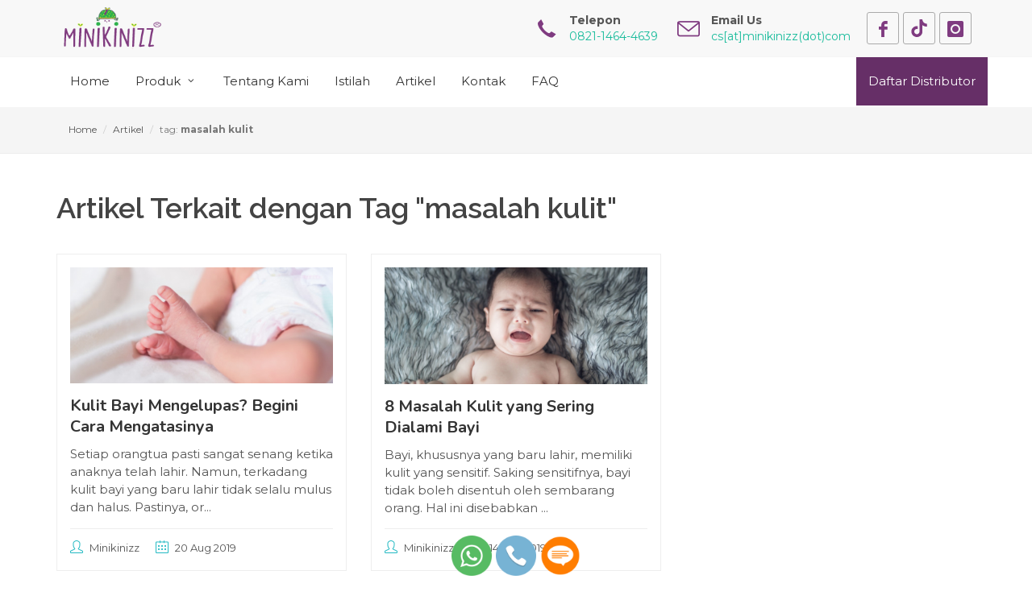

--- FILE ---
content_type: text/html; charset=UTF-8
request_url: https://www.minikinizz.com/artikel/tag/masalah-kulit
body_size: 6256
content:
<!DOCTYPE html>



<html dir="ltr" lang="id-ID">



   <head itemscope itemtype="http://schema.org/WebSite">

	<meta name="msvalidate.01" content="79AF03F59C3AEF977F64EE437A0D1347" />

	<meta name="yandex-verification" content="8ce0a969019a7433" />



	<title>Tag - Masalah Kulit - Minikinizz</title>

	<meta name="robots" content="index,follow" />

	<meta name="robots" content="NOODP,NOYDIR" />

   <meta itemprop="headline" name="title" content="Tag - Masalah Kulit - Minikinizz">



	<!-- META TAGS FOR SEO -->

   <meta itemprop="description" name="description" content="Masalah Kulit - Kulit Bayi Mengelupas? Begini Cara Mengatasinya, 8 Masalah Kulit yang Sering Dialami Bayi">

   <meta itemprop="keywords" name="keywords" content="popok clodi,popok kain bayi,parenting tips,informasi clodi,tips clodi,tips berclodi,popok kain cuci ulang,tipe parenting anak,parenting ibu hamil,tumbuh kembang anak - Kulit Bayi Mengelupas? Begini Cara Mengatasinya,8 Masalah Kulit yang Sering Dialami Bayi">

   <meta itemscope itemtype="http://schema.org/Person" itemprop="author" name="author" content="Minikinizz" />



	<!-- OTHER META TAGS -->



	<meta name="DC.title" content="popok clodi, clodi bayi, clodi murah" />

	<meta name="geo.region" content="ID-JK" />

   <meta name="geo.placename" content="Jakarta Timur" />

   <meta name="geo.position" content="-6.339643;106.856525" />

   <meta name="ICBM" content="-6.339643, 106.856525" />

	<meta name="msvalidate.01" content="5E6BD3443990015D7D270035B9F44CBF" />



   


	<!-- TWITTER -->



	<meta name="twitter:card" content="summary">

	<meta name="twitter:url" content="https://www.minikinizz.com/artikel/tag/masalah-kulit">

	<meta name="twitter:title" content="Tag - Masalah Kulit - Minikinizz">



      
         <meta name="twitter:description" content="Masalah Kulit - Kulit Bayi Mengelupas? Begini Cara Mengatasinya, 8 Masalah Kulit yang Sering Dialami Bayi">

         <meta name="twitter:site" content="@minikinizz">

         <meta name="twitter:creator" content="@minikinizz">

	         

        <meta name="twitter:image:src" content="https://www.minikinizz.com/assets/frontend/images/minikinizz-logo.png">

        
         <meta name="twitter:image:width" content="120">

         <meta name="twitter:image:height" content="120">

        
      


	     <!-- Meta OG -->

         <meta property="og:title" content="Tag - Masalah Kulit">

         <meta property="og:locale" content="id_ID">

         <meta property="og:type" content="website">



      
         <meta property="og:description" content="Masalah Kulit - Kulit Bayi Mengelupas? Begini Cara Mengatasinya, 8 Masalah Kulit yang Sering Dialami Bayi">

         <meta property="og:keyword" content="popok clodi,popok kain bayi,parenting tips,informasi clodi,tips clodi,tips berclodi,popok kain cuci ulang,tipe parenting anak,parenting ibu hamil,tumbuh kembang anak - Kulit Bayi Mengelupas? Begini Cara Mengatasinya,8 Masalah Kulit yang Sering Dialami Bayi">

         <meta property="og:site_name" content="Minikinizz">

         <meta property="og:url" content="https://www.minikinizz.com/artikel/tag/masalah-kulit">

         <meta property="og:image" content="https://www.minikinizz.com/assets/frontend/images/minikinizz-logo.png">

         
            <meta name="og:image:width" content="120">

            <meta name="og:image:height" content="120">

         
      




      <meta http-equiv="content-type" content="text/html; charset=utf-8" />

      <meta http-equiv="X-UA-Compatible" content="IE=Edge" />

      <meta name="rating" content="safe for kids" />



      <link rel="shortcut icon" href="https://www.minikinizz.com/assets/frontend/images/favicon/favicon.ico" type="image/x-icon">

      <link rel="icon" href="https://www.minikinizz.com/assets/frontend/images/favicon/favicon.ico" type="image/x-icon">

      <link rel="icon" type="image/png" href="https://www.minikinizz.com/assets/frontend/images/favicon/favicon.png">

      <link rel="apple-touch-icon-precomposed" sizes="144x144" href="https://www.minikinizz.com/assets/frontend/images/favicon/favicon_144.png"/>

      <link rel="apple-touch-icon-precomposed" sizes="114x114" href="https://www.minikinizz.com/assets/frontend/images/favicon/favicon_114.png"/>

      <link rel="apple-touch-icon-precomposed" sizes="72x72" href="https://www.minikinizz.com/assets/frontend/images/favicon/favicon_72.png"/>

      <link rel="apple-touch-icon-precomposed" sizes="57x57" href="https://www.minikinizz.com/assets/frontend/images/favicon/favicon_57.png"/>

      



      <!-- Meta Link



         ============================================= -->

      <link rel="alternate" href="https://www.minikinizz.com/artikel/tag/masalah-kulit" hreflang="x-default" />

      <link rel="alternate" href="https://www.minikinizz.com/artikel/tag/masalah-kulit" hreflang="id-id" />



      
      
         
            <link rel="canonical" href="https://www.minikinizz.com/artikel/tag/masalah-kulit"  />

         
      


      <!-- Stylesheets



         ============================================= -->



      <link href="https://fonts.googleapis.com/css?family=Lato:300,400,400italic,600,700|Raleway:300,400,500,600,700|Crete+Round:400italic" rel="stylesheet" type="text/css" />



      <link href="https://fonts.googleapis.com/css?family=Montserrat:300,400,700,900" rel="stylesheet">



      <link href="https://fonts.googleapis.com/css?family=Nunito:400,700,800,900" rel="stylesheet">



      <link rel="stylesheet" href="https://www.minikinizz.com/assets/frontend/css/bootstrap.css?v=1.2" type="text/css" />



      <link rel="stylesheet" href="https://www.minikinizz.com/assets/frontend/css/style.css?v=1.2" type="text/css" />



      <link rel="stylesheet" href="https://www.minikinizz.com/assets/frontend/css/dark.css?v=1.2" type="text/css" />



      <link rel="stylesheet" href="https://www.minikinizz.com/assets/frontend/css/font-icons.css?v=1.2" type="text/css" />



      <link rel="stylesheet" href="https://www.minikinizz.com/assets/frontend/css/animate.css?v=1.2" type="text/css" />



      <link rel="stylesheet" href="https://www.minikinizz.com/assets/frontend/css/magnific-popup.css?v=1.2" type="text/css" />



      <link rel="stylesheet" href="https://www.minikinizz.com/assets/frontend/css/custom_l9.css?v=2.4" type="text/css" />



      <link rel="stylesheet" href="https://www.minikinizz.com/assets/frontend/css/responsive.css?v=2.4" type="text/css" />



      <link rel="stylesheet" href="https://www.minikinizz.com/assets/frontend/css/responsive_l9.css?v=2.4" type="text/css" />



      <style>
   @media (min-width: 768px) {
      .max_height_blog {
         height: 400px;
      }
   }

   .h1_artikel{
      margin-bottom: .2em;
      position: relative;
      display: inline-block;
   }

   .seo_title{
      margin-top: .5em;
   }
</style>



      <meta name="viewport" content="width=device-width, initial-scale=1" />



      <!--[if lt IE 9]>



      <script src="http://css3-mediaqueries-js.googlecode.com/svn/trunk/css3-mediaqueries.js"></script>



      <![endif]-->



      <!-- Google Tag Manager -->

      <script>/*(function(w,d,s,l,i){w[l]=w[l]||[];w[l].push({'gtm.start':

      new Date().getTime(),event:'gtm.js'});var f=d.getElementsByTagName(s)[0],

      j=d.createElement(s),dl=l!='dataLayer'?'&l='+l:'';j.async=true;j.src=

      'https://www.googletagmanager.com/gtm.js?id='+i+dl;f.parentNode.insertBefore(j,f);

      })(window,document,'script','dataLayer','GTM-PQ357BN');*/</script>

      <!-- End Google Tag Manager -->



      <!-- Global site tag (gtag.js) - Google Analytics -->

      <script async src="https://www.googletagmanager.com/gtag/js?id=G-4JXXNT6Z46"></script>

      <script>

         window.dataLayer = window.dataLayer || [];

         function gtag(){dataLayer.push(arguments);}

         gtag('js', new Date());

         gtag('config', 'G-4JXXNT6Z46');

      </script>



      <!-- Global site tag (gtag.js) - Google Analytics -->

      <script async src="https://www.googletagmanager.com/gtag/js?id=UA-117248120-1"></script>

      <script>

         window.dataLayer = window.dataLayer || [];

         function gtag(){dataLayer.push(arguments);}

         gtag('js', new Date());



         gtag('config', 'UA-117248120-1');

      </script>







      <!-- Facebook Pixel Code -->

      <script>

      !function(f,b,e,v,n,t,s)

      {if(f.fbq)return;n=f.fbq=function(){n.callMethod?

      n.callMethod.apply(n,arguments):n.queue.push(arguments)};

      if(!f._fbq)f._fbq=n;n.push=n;n.loaded=!0;n.version='2.0';

      n.queue=[];t=b.createElement(e);t.async=!0;

      t.src=v;s=b.getElementsByTagName(e)[0];

      s.parentNode.insertBefore(t,s)}(window,document,'script',

      'https://connect.facebook.net/en_US/fbevents.js');

       fbq('init', '1717775638289024'); 

      fbq('track', 'PageView');

      </script>

      <noscript>

       <img alt="facebook pixel" height="1" width="1" 

      src="https://www.facebook.com/tr?id=1717775638289024&ev=PageView

      &noscript=1"/>

      </noscript>

      <!-- End Facebook Pixel Code -->



<meta name="p:domain_verify" content="3cafc2147b002fe4dde0bc3a4f22ce22"/>



   </head>





   <body class="stretched no-transition" itemscope itemtype="http://schema.org/WebPage">



<!-- Google Tag Manager (noscript) -->

<noscript><iframe src="https://www.googletagmanager.com/ns.html?id=GTM-PQ357BN"

height="0" width="0" class="g-tag"></iframe></noscript>

<!-- End Google Tag Manager (noscript) -->



<!-- Yandex.Metrika counter -->

<script type="text/javascript" >

    (function (d, w, c) {

        (w[c] = w[c] || []).push(function() {

            try {

                w.yaCounter49389658 = new Ya.Metrika2({

                    id:49389658,

                    clickmap:true,

                    trackLinks:true,

                    accurateTrackBounce:true,

                    webvisor:true

                });

            } catch(e) { }

        });



        var n = d.getElementsByTagName("script")[0],

            s = d.createElement("script"),

            f = function () { n.parentNode.insertBefore(s, n); };

        s.type = "text/javascript";

        s.async = true;

        s.src = "https://mc.yandex.ru/metrika/tag.js";



        if (w.opera == "[object Opera]") {

            d.addEventListener("DOMContentLoaded", f, false);

        } else { f(); }

    })(document, window, "yandex_metrika_callbacks2");

</script>

<noscript><div><img src="https://mc.yandex.ru/watch/49389658" alt="yandex" /></div></noscript>

<!-- /Yandex.Metrika counter -->



<!-- Google Code for Conversion Track - Website- Fill Form Conversion Page -->

<script type="text/javascript">

/* <![CDATA[ */

var google_conversion_id = 798338974;

var google_conversion_label = "8mwOCPrGqoYBEJ7f1vwC";

var google_remarketing_only = false;

/* ]]> */

</script>

<script type="text/javascript" src="//www.googleadservices.com/pagead/conversion.js">

</script>

<noscript>

<div style="display:inline;">

<img height="1" width="1" style="border-style:none;" alt="" src="//www.googleadservices.com/pagead/conversion/798338974/?label=8mwOCPrGqoYBEJ7f1vwC&amp;guid=ON&amp;script=0"/>

</div>

</noscript>





      <!-- Document Wrapper



         ============================================= -->



      <div id="wrapper" class="clearfix">



         <!-- Header

============================================= -->

<header id="header" class="sticky-style-2">



	<div class="container clearfix">



		<!-- Logo

		============================================= -->

		<div id="logo">
						<div class="nomargin"><span class="hidden-xs hidden-sm">
					<a href="https://www.minikinizz.com" class="standard-logo"
						data-dark-logo="https://www.minikinizz.com/assets/frontend/images/minikinizz-logo.png">

						<img src="https://www.minikinizz.com/assets/frontend/images/minikinizz-logo.png" alt="Minikinizz Logo">

					</a>

					<a href="https://www.minikinizz.com" class="retina-logo">

						<img src="https://www.minikinizz.com/assets/frontend/images/minikinizz-logo.png" alt="Minikinizz Logo">

					</a>

				</span>

				<span class="mb hidden-lg hidden-md">
					<a href="https://www.minikinizz.com" class="standard-logo"
						data-dark-logo="https://www.minikinizz.com/assets/frontend/images/minikinizz-logo.png">

						<img src="https://www.minikinizz.com/assets/frontend/images/minikinizz-logo.png" alt="Minikinizz Logo">

					</a>

					<a href="https://www.minikinizz.com" class="retina-logo">

						<img src="https://www.minikinizz.com/assets/frontend/images/minikinizz-logo.png" alt="Minikinizz Logo">

					</a>

				</span></div>

		</div><!-- #logo end -->



		<ul class="header-extras">

			<li>

				<i class="i-plain icon-call nomargin"></i>

				<div class="he-text">

					Telepon

					<span>0821-1464-4639</span>

				</div>

			</li>

			<li>

				<i class="i-plain icon-line2-envelope nomargin"></i>

				<div class="he-text">

					Email Us

					<span>cs[at]minikinizz(dot)com</span>

				</div>

			</li>

			<!-- <li>

				<i class="i-plain icon-line-clock nomargin"></i>

				<div class="he-text">

					Jam Buka

					<span>Jam 08.30 s/d 17.00 WIB</span>

				</div>

			</li> -->
			<li>
				<div class="fright clearfix">
					<a href="https://www.facebook.com/klodizminikinizz_id" class="social-icon si-medium si-facebook sosmed_header" target="_blank">
						<i class="icon-facebook"></i>
						<i class="icon-facebook"></i>
					</a>
					<a href="https://www.tiktok.com/@minikinizzofficial" class="social-icon si-medium si-tiktok sosmed_header" target="_blank">
						<svg xmlns="http://www.w3.org/2000/svg" id="TikTok" enable-background="new 0 0 512 512" height="38"
							viewBox="0 0 512 512" width="22">
							<path
								d="m480.32 128.39c-29.22 0-56.18-9.68-77.83-26.01-24.83-18.72-42.67-46.18-48.97-77.83-1.56-7.82-2.4-15.89-2.48-24.16h-83.47v228.08l-.1 124.93c0 33.4-21.75 61.72-51.9 71.68-8.75 2.89-18.2 4.26-28.04 3.72-12.56-.69-24.33-4.48-34.56-10.6-21.77-13.02-36.53-36.64-36.93-63.66-.63-42.23 33.51-76.66 75.71-76.66 8.33 0 16.33 1.36 23.82 3.83v-62.34-22.41c-7.9-1.17-15.94-1.78-24.07-1.78-46.19 0-89.39 19.2-120.27 53.79-23.34 26.14-37.34 59.49-39.5 94.46-2.83 45.94 13.98 89.61 46.58 121.83 4.79 4.73 9.82 9.12 15.08 13.17 27.95 21.51 62.12 33.17 98.11 33.17 8.13 0 16.17-.6 24.07-1.77 33.62-4.98 64.64-20.37 89.12-44.57 30.08-29.73 46.7-69.2 46.88-111.21l-.43-186.56c14.35 11.07 30.04 20.23 46.88 27.34 26.19 11.05 53.96 16.65 82.54 16.64v-60.61-22.49c.02.02-.22.02-.24.02z" />
							</svg>
					</a>
					<a href="https://www.instagram.com/klodizminikinizz/" class="social-icon si-medium si-instagram sosmed_header" target="_blank">
						<i class="icon-instagram"></i>
						<i class="icon-instagram"></i>
					</a>
				</div>
			</li>

		</ul>



	</div>



	<div id="header-wrap">



		<!-- Primary Navigation

		============================================= -->

		<nav id="primary-menu" class="with-arrows style-2 center">

			<div class="container clearfix">

				<div id="primary-menu-trigger"><i class="icon-reorder"></i></div>

				<ul>

					<li><a href="https://www.minikinizz.com">
							<div>Home</div>
						</a></li>

					
					<li><a href="#">
							<div>Produk</div>
						</a>

						<ul>							
							
							
							<li>
								<a href="https://www.minikinizz.com/produk/popok-bayi">
									<div>Popok Bayi</div>
								</a>

								
								<ul>

																																								<li>

												<a href="https://www.minikinizz.com/produk/mini-cover">
													<div>Mini Cover</div>
												</a>

											</li>
										
																																								<li>

												<a href="https://www.minikinizz.com/produk/izzyeco">
													<div>Izzyeco</div>
												</a>

											</li>
										
																													
																																								<li>

												<a href="https://www.minikinizz.com/produk/swim-diaper">
													<div>Swim Diaper</div>
												</a>

											</li>
										
																													
																													
																																								<li>

												<a href="https://www.minikinizz.com/produk/panzy">
													<div>Panzy</div>
												</a>

											</li>
										
																																								<li>

												<a href="https://www.minikinizz.com/produk/izzypant">
													<div>Izzypant</div>
												</a>

											</li>
										
																																								<li>

												<a href="https://www.minikinizz.com/produk/maxipant">
													<div>Maxipant</div>
												</a>

											</li>
										
																													
																																								<li>

												<a href="https://www.minikinizz.com/produk/superpant">
													<div>Superpant</div>
												</a>

											</li>
										
																																								<li>

												<a href="https://www.minikinizz.com/produk/klodiz-nite">
													<div>Klodiz Nite</div>
												</a>

											</li>
										
																																								<li>

												<a href="https://www.minikinizz.com/produk/miniklodiz">
													<div>MiniKlodiz</div>
												</a>

											</li>
										
																																								<li>

												<a href="https://www.minikinizz.com/produk/minipant">
													<div>Minipant</div>
												</a>

											</li>
										
																																								<li>

												<a href="https://www.minikinizz.com/produk/klover">
													<div>Klover</div>
												</a>

											</li>
										
									
								</ul>

								
							</li>

							
							
							<li>
								<a href="https://www.minikinizz.com/produk/popok-dewasa">
									<div>Popok Dewasa</div>
								</a>

								
							</li>

							
							
							<li>
								<a href="https://www.minikinizz.com/produk/baju-renang">
									<div>Baju Renang</div>
								</a>

								
								<ul>

																													
																																								<li>

												<a href="https://www.minikinizz.com/produk/dfloats-size-2">
													<div>dFloats - Size 2</div>
												</a>

											</li>
										
																																								<li>

												<a href="https://www.minikinizz.com/produk/dfloats-hijab-size-1">
													<div>dFloats Hijab - Size 1</div>
												</a>

											</li>
										
																																								<li>

												<a href="https://www.minikinizz.com/produk/dfloats-hijab-size-2">
													<div>dFloats Hijab - Size 2</div>
												</a>

											</li>
										
																																								<li>

												<a href="https://www.minikinizz.com/produk/dfloats-hijab-size-3">
													<div>dFloats Hijab - Size 3</div>
												</a>

											</li>
										
																																								<li>

												<a href="https://www.minikinizz.com/produk/dfloats-hijab-size-4">
													<div>dFloats Hijab - Size 4</div>
												</a>

											</li>
										
																																								<li>

												<a href="https://www.minikinizz.com/produk/dfloats-hijab-size-5">
													<div>dFloats Hijab - Size 5</div>
												</a>

											</li>
										
									
								</ul>

								
							</li>

							
							
							<li>
								<a href="https://www.minikinizz.com/produk/long-clodi">
									<div>Long Clodi</div>
								</a>

								
							</li>

							
							
							<li>
								<a href="https://www.minikinizz.com/produk/perlak">
									<div>Perlak</div>
								</a>

								
								<ul>

																																								<li>

												<a href="https://www.minikinizz.com/produk/izzypad-rok">
													<div>Izzypad Rok</div>
												</a>

											</li>
										
																																								<li>

												<a href="https://www.minikinizz.com/produk/izzypad-celana">
													<div>Izzypad Celana</div>
												</a>

											</li>
										
									
								</ul>

								
							</li>

							
							
							<li>
								<a href="https://www.minikinizz.com/produk/kloner">
									<div>Kloner</div>
								</a>

								
							</li>

							
							
							<li>
								<a href="https://www.minikinizz.com/produk/klodiz-pant">
									<div>Klodiz Pant</div>
								</a>

								
							</li>

							
							
							<li>
								<a href="https://www.minikinizz.com/produk/training-pant-motif">
									<div>Training Pant Motif</div>
								</a>

								
								<ul>

																																								<li>

												<a href="https://www.minikinizz.com/produk/training-pants">
													<div>Training Pants</div>
												</a>

											</li>
										
									
								</ul>

								
							</li>

							
							
							<li>
								<a href="https://www.minikinizz.com/produk/training-pant-solid">
									<div>Training Pant Solid</div>
								</a>

								
								<ul>

																																								<li>

												<a href="https://www.minikinizz.com/produk/training-pants-solid">
													<div>Training Pants Solid</div>
												</a>

											</li>
										
									
								</ul>

								
							</li>

							
						</ul>

					</li>

					
					
					<li><a href="https://www.minikinizz.com/tentang-kami">
							<div>Tentang Kami </div>
						</a></li>

					<li><a href="https://www.minikinizz.com/istilah">
							<div>Istilah</div>
						</a></li>

					<li><a href="https://www.minikinizz.com/artikel">
							<div>Artikel</div>
						</a></li>

					<li><a href="https://www.minikinizz.com/kontak-kami">
							<div>Kontak</div>
						</a></li>

					<!--<li><a href="inquiry.php"><div>Enquiry </div></a></li>-->

					<li><a href="https://www.minikinizz.com/faq">
							<div>FAQ </div>
						</a></li>

					<li class="btn-reg"><a href="https://www.minikinizz.com/daftar-distributor">
							<div>Daftar Distributor</div>
						</a></li>

				</ul>



				<!-- Top Search

				============================================= -->

				<!-- <div id="top-search">

					<a href="#" id="top-search-trigger"><i class="icon-search3"></i><i class="icon-line-cross"></i></a>

					<form action="https://www.minikinizz.com/produk/all" method="get">

						<input type="search" name="cari" class="form-control" value="" placeholder="Type &amp; Hit Enter..">

					</form>

				</div> -->
				<!-- #top-search end -->



			</div>



		</nav><!-- #primary-menu end -->



	</div>



</header><!-- #header end -->


         <!-- Content



            ============================================= -->



         
<section id="page-title" class="" itemscope itemtype="http://schema.org/Blog">
   <div class="container clearfix">
      <ol itemprop="breadcrumb" class="breadcrumb">
         <li><a href="https://www.minikinizz.com">Home</a></li>

                  <li><a href="https://www.minikinizz.com/artikel">Artikel</a></li>
         <li class="active">tag: <strong>masalah kulit</strong></li>

               </ol>
   </div>
</section>

<!-- Content

   ============================================= -->

<div class="clearfix"></div>

<section id="content">

   <div class="content-wrap nopadding">

      <section class="section nomargin">

         <div class="container">

                                       <h1>Artikel Terkait dengan Tag "masalah kulit" </h1>
                        <div class="row d-flex col-mb-30">
               
               <div class="col-md-4">

                  <div class="wrap_articles">

                     <div class="img_wrap">

                        <a href="https://www.minikinizz.com/artikel/detail/kulit-bayi-mengelupas-begini-cara-mengatasinya"><img itemprop="image"
                              class="img-responsive" src="https://www.minikinizz.com/assets/uploader/blog/1566294196-kulit-meng.jpg"
                              alt="Kulit Bayi Mengelupas? Begini Cara Mengatasinya" /></a>

                     </div>

                     <div class="content_wrap">

                        <h3 itemprop="headline"><a
                              href="https://www.minikinizz.com/artikel/detail/kulit-bayi-mengelupas-begini-cara-mengatasinya">Kulit Bayi Mengelupas? Begini Cara Mengatasinya</a></h3>

                        <p itemprop="description">

                           Setiap orangtua pasti sangat senang
ketika anaknya telah lahir. Namun, terkadang kulit bayi yang baru lahir tidak
selalu mulus dan halus. Pastinya, or...

                        </p>



                        <ul>

                           <li itemprop="author"><i class="icon-line2-user"></i> <span>Minikinizz</span></li>

                           <li itemprop="datePublished"><i class="icon-line2-calendar"></i>
                              <span>20 Aug 2019</span></li>

                        </ul>

                     </div>

                  </div>

               </div>

               
               <div class="col-md-4">

                  <div class="wrap_articles">

                     <div class="img_wrap">

                        <a href="https://www.minikinizz.com/artikel/detail/7-masalah-kulit-yang-sering-dialami-bayi"><img itemprop="image"
                              class="img-responsive" src="https://www.minikinizz.com/assets/uploader/blog/1552558429-masalah-pa.jpg"
                              alt="8 Masalah Kulit yang Sering Dialami Bayi" /></a>

                     </div>

                     <div class="content_wrap">

                        <h3 itemprop="headline"><a
                              href="https://www.minikinizz.com/artikel/detail/7-masalah-kulit-yang-sering-dialami-bayi">8 Masalah Kulit yang Sering Dialami Bayi</a></h3>

                        <p itemprop="description">

                           Bayi, khususnya yang baru lahir, memiliki kulit yang sensitif. Saking sensitifnya, bayi tidak boleh disentuh oleh sembarang orang. Hal ini disebabkan ...

                        </p>



                        <ul>

                           <li itemprop="author"><i class="icon-line2-user"></i> <span>Minikinizz</span></li>

                           <li itemprop="datePublished"><i class="icon-line2-calendar"></i>
                              <span>14 Mar 2019</span></li>

                        </ul>

                     </div>

                  </div>

               </div>

               


            </div>



            <div align="center">

               

            </div>

            
         </div>

      </section>

   </div>

</section>

<!-- #content end -->




         <!-- #content end -->



         <!-- Footer



            ============================================= -->



         <footer id="footer" class="dark" itemscope="itemscope" itemtype="http://schema.org/WPFooter">

   <!-- Copyrights

      ============================================= -->

   <div id="copyrights">

      <div class="container clearfix">

         <div class="col_half">

            <p class="tag_line">

              Minikinizz reusable diaper, make your baby more comfortable, <br>make your environment greener

            </p>

            <p class="tag_line">Copyright &copy; 2018-2026 Minikinizz. All Rights Reserved.</p>

            <div class="copyright-links"><a href="https://www.minikinizz.com/tentang-kami">Tentang Kami</a> / <a href="https://www.minikinizz.com/kontak-kami">Kontak Kami</a> / <a href="https://www.minikinizz.com/syarat-dan-ketentuan">Syarat &amp; Ketentuan</a> / <a href="https://www.minikinizz.com/kebijakan-privasi">Kebijakaran Privasi</a></div>

         </div>

         <div class="col_half col_last tright">

            <div class="fright clearfix">

               <a href="https://www.facebook.com/klodizminikinizz_id" class="social-icon si-small si-dark si-facebook" target="_blank">

               <i class="icon-facebook"></i>

               <i class="icon-facebook"></i>

               </a>

               <a href="https://www.tiktok.com/@minikinizzofficial" class="social-icon si-small si-dark si-tiktok" target="_blank">

               <svg xmlns="http://www.w3.org/2000/svg" enable-background="new 0 0 512 512" height="30" viewBox="0 0 512 512" width="18" fill="#fff"><path d="m480.32 128.39c-29.22 0-56.18-9.68-77.83-26.01-24.83-18.72-42.67-46.18-48.97-77.83-1.56-7.82-2.4-15.89-2.48-24.16h-83.47v228.08l-.1 124.93c0 33.4-21.75 61.72-51.9 71.68-8.75 2.89-18.2 4.26-28.04 3.72-12.56-.69-24.33-4.48-34.56-10.6-21.77-13.02-36.53-36.64-36.93-63.66-.63-42.23 33.51-76.66 75.71-76.66 8.33 0 16.33 1.36 23.82 3.83v-62.34-22.41c-7.9-1.17-15.94-1.78-24.07-1.78-46.19 0-89.39 19.2-120.27 53.79-23.34 26.14-37.34 59.49-39.5 94.46-2.83 45.94 13.98 89.61 46.58 121.83 4.79 4.73 9.82 9.12 15.08 13.17 27.95 21.51 62.12 33.17 98.11 33.17 8.13 0 16.17-.6 24.07-1.77 33.62-4.98 64.64-20.37 89.12-44.57 30.08-29.73 46.7-69.2 46.88-111.21l-.43-186.56c14.35 11.07 30.04 20.23 46.88 27.34 26.19 11.05 53.96 16.65 82.54 16.64v-60.61-22.49c.02.02-.22.02-.24.02z"/></svg>

               </a>

              

               <a href="https://www.instagram.com/klodizminikinizz/" class="social-icon si-small si-dark si-instagram" target="_blank">

               <i class="icon-instagram"></i>

               <i class="icon-instagram"></i>

               </a>

            </div>

            <div class="clear"></div>

            <i class="icon-envelope2"></i> cs[at]minikinizz(dot)com <span class="middot">&middot;</span> <i class="icon-call"></i> 

            <a class="text-white" href='tel:0821-1464-4639'>0821-1464-4639</a>

          <span class="middot">&middot;</span>

         </div>

      </div>

   </div>

   <!-- #copyrights end -->

</footer>


         <!-- #footer end -->



      </div>



      <!-- #wrapper end -->



      <!-- Go To Top



         ============================================= -->



      <div id="gotoTop" class="icon-angle-up" style="z-index:300"></div>



      <div id="makeCall" class="call-hidden">



        <a href="https://api.whatsapp.com/send?phone=6282114644639&text=Hello%20Minikinizz" target="_blank"><img alt="Whatsapp" src="https://www.minikinizz.com/assets/frontend/images/icons/wa.png" class="m-bot-5" height="50"/></a>



        <a href="tel:082114644639"><img alt="Telepon" src="https://www.minikinizz.com/assets/frontend/images/icons/phone.png" class="m-bot-5" height="50"/></a>



        <a href="sms:082114644639"><img alt="SMS" src="https://www.minikinizz.com/assets/frontend/images/icons/sms.png" class="m-bot-5" height="50"/></a>



      </div>



      <!-- External JavaScripts



         ============================================= -->



      <script type="text/javascript" src="https://www.minikinizz.com/assets/frontend/js/jquery.js"></script>



      <script type="text/javascript" src="https://www.minikinizz.com/assets/frontend/js/plugins.min.js"></script>



      <!-- Footer Scripts



         ============================================= -->



      <script type="text/javascript" src="https://www.minikinizz.com/assets/frontend/js/functions.js"></script>







      


      


   <script>

      if ($(window).width() < 768) {

			$(window).scroll(()=>{

				let winScroll = $(window).scrollTop(),

            slideTop,

            footerScroll = $("#footer").offset().top - $(window).height()

            if ($("#slider").length > 0) {

               slideTop = $("#slider").offset().top

            }

				if (winScroll < slideTop || winScroll > footerScroll) {

					$("#makeCall").addClass("call-hidden").removeClass("call-shown")

				}else{

					$("#makeCall").addClass("call-shown").removeClass("call-hidden")

            }

			})

		}

   </script>

   </body>



</html>

--- FILE ---
content_type: text/css
request_url: https://www.minikinizz.com/assets/frontend/css/style.css?v=1.2
body_size: 43691
content:
/* ---------------------------------------------------------------- - Basic - Typography - Basic Layout Styles - Helper Classes - Sections - Columns & Grids - Flex Slider - Swiper Slider - Top Bar - Header - Logo - Primary Menu - Mega Menu - Top Search - Top Cart - Sticky Header - Page Menu - Side Header - Side Panel - Slider - Page Title - Content - Portfolio - Blog - Shop - Events - Shortcodes - Countdown - Buttons - Promo Boxes - Featured Boxes - Process Steps - Styled Icons - Toggles - Accordions - Tabs - Side Navigation - FAQ List - Clients - Testimonials - Team - Pricing Boxes - Counter - Animated Rounded Skills - Skills Bar - Dropcaps & Highlights - Quotes & Blockquotes - Text Rotater - Owl Carousel - Overlays - Forms - Google Maps - Heading Styles - Divider - Magazine Specific Classes - Go To Top - Error 404 - Landing Pages - Preloaders - Toastr Notifications - Footer - Widgets - Tag Cloud - Links - Testimonial & Twitter - Quick Contact Form - Newsletter - Twitter Feed - Navigation Tree - Wedding - Bootstrap Specific - Cookie Notification - Stretched Layout - Page Transitions - Youtube Video Backgrounds ---------------------------------------------------------------- */ /* ---------------------------------------------------------------- Basic -----------------------------------------------------------------*/ dl, dt, dd, ol, ul, li {margin: 0; padding: 0; } .clear {clear: both; display: block; font-size: 0px; height: 0px; line-height: 0; width: 100%; overflow:hidden; } ::selection {background: #1ABC9C; color: #FFF; text-shadow: none; } ::-moz-selection {background: #1ABC9C; /* Firefox */ color: #FFF; text-shadow: none; } ::-webkit-selection {background: #1ABC9C; /* Safari */ color: #FFF; text-shadow: none; } :active, :focus { outline: none !important; } /* ---------------------------------------------------------------- Typography -----------------------------------------------------------------*/ body {line-height: 1.5; color: #555; font-family: 'Montserrat', sans-serif; } a {text-decoration: none !important; color: #7f3b80; } a:hover { color: #222; } a img { border: none; } img { max-width: 100%; } iframe { border: none !important; } /* ---------------------------------------------------------------- Basic Layout Styles -----------------------------------------------------------------*/ h1, h2, h3, h4, h5, h6 {color: #444; font-weight: 600; line-height: 1.5; margin: 0 0 30px 0; font-family: 'Raleway', sans-serif; } h5, h6 { margin-bottom: 20px; } h1 { font-size: 36px; } h2 { font-size: 30px; } h3 { font-size: 24px; } h4 { font-size: 18px; } h5 { font-size: 14px; } h6 { font-size: 12px; } h4 { font-weight: 600; } h5, h6 { font-weight: bold; } h1 > span:not(.nocolor), h2 > span:not(.nocolor), h3 > span:not(.nocolor), h4 > span:not(.nocolor), h5 > span:not(.nocolor), h6 > span:not(.nocolor) { color: #1ABC9C; } p, pre, ul, ol, dl, dd, blockquote, address, table, fieldset, form { margin-bottom: 30px; } small { font-family: 'Lato', sans-serif; } /* ---------------------------------------------------------------- Helper Classes -----------------------------------------------------------------*/ .uppercase { text-transform: uppercase !important; } .lowercase { text-transform: lowercase !important; } .capitalize { text-transform: capitalize !important; } .nott { text-transform: none !important; } .tright { text-align: right !important; } .tleft { text-align: left !important; } .fright { float: right !important; } .fleft { float: left !important; } .fnone { float: none !important; } .ohidden {position: relative; overflow: hidden !important; } #wrapper {position: relative; float: none; width: 1220px; margin: 0 auto; background-color: #FFF; box-shadow: 0 0 10px rgba(0,0,0,0.1); -moz-box-shadow: 0 0 10px rgba(0,0,0,0.1); -webkit-box-shadow: 0 0 10px rgba(0,0,0,0.1); } .line, .double-line {clear: both; position: relative; width: 100%; margin: 60px 0; border-top: 1px solid #EEE; } .line.line-sm { margin: 30px 0; } span.middot {display: inline-block; margin: 0 5px; } .double-line { border-top: 3px double #E5E5E5; } .emptydiv {display: block !important; position: relative !important; } .allmargin { margin: 50px !important; } .leftmargin { margin-left: 50px !important; } .rightmargin { margin-right: 50px !important; } .topmargin { margin-top: 50px !important; } .bottommargin { margin-bottom: 50px !important; } .clear-bottommargin { margin-bottom: -50px !important; } .allmargin-sm { margin: 30px !important; } .leftmargin-sm { margin-left: 30px !important; } .rightmargin-sm { margin-right: 30px !important; } .topmargin-sm { margin-top: 30px !important; } .bottommargin-sm { margin-bottom: 30px !important; } .clear-bottommargin-sm { margin-bottom: -30px !important; } .allmargin-lg { margin: 80px !important; } .leftmargin-lg { margin-left: 80px !important; } .rightmargin-lg { margin-right: 80px !important; } .topmargin-lg { margin-top: 80px !important; } .bottommargin-lg { margin-bottom: 80px !important; } .clear-bottommargin-lg { margin-bottom: -80px !important; } .nomargin {margin: 0 !important; } .noleftmargin { margin-left: 0 !important; } .norightmargin { margin-right: 0 !important; } .notopmargin { margin-top: 0 !important; } .nobottommargin { margin-bottom: 0 !important; } .header-stick { margin-top: -50px !important; } .content-wrap .header-stick { margin-top: -80px !important; } .footer-stick { margin-bottom: -50px !important; } .content-wrap .footer-stick { margin-bottom: -80px !important; } .noborder { border: none !important; } .noleftborder { border-left: none !important; } .norightborder { border-right: none !important; } .notopborder { border-top: none !important; } .nobottomborder { border-bottom: none !important; } .noradius { -webkit-border-radius: 0 !important; -moz-border-radius: 0 !important; -ms-border-radius: 0 !important; -o-border-radius: 0 !important; border-radius: 0 !important; } .col-padding { padding: 60px; } .nopadding { padding: 0 !important; } .noleftpadding { padding-left: 0 !important; } .norightpadding { padding-right: 0 !important; } .notoppadding { padding-top: 0 !important; } .nobottompadding { padding-bottom: 0 !important; } .noabsolute { position: relative !important; } .noshadow { box-shadow: none !important; } .hidden { display: none !important; } .nothidden { display: block !important; } .inline-block {float: none !important; display: inline-block !important; } .center {text-align: center !important;} .divcenter {position: relative !important; float: none !important; margin-left: auto !important; margin-right: auto !important; } .bgcolor, .bgcolor #header-wrap { background-color: #1ABC9C !important; } .color { color: #7f3b80 !important; } .border-color { border-color: #1ABC9C !important; } .nobg { background: none !important; } .nobgcolor { background-color: transparent !important; } .t300 { font-weight: 300 !important; } .t400 { font-weight: 400 !important; } .t500 { font-weight: 500 !important; } .t600 { font-weight: 600 !important; } .t700 { font-weight: 700 !important; } .ls0 { letter-spacing: 0px !important; } .ls1 { letter-spacing: 1px !important; } .ls2 { letter-spacing: 2px !important; } .ls3 { letter-spacing: 3px !important; } .ls4 { letter-spacing: 4px !important; } .ls5 { letter-spacing: 5px !important; } .noheight { height: 0 !important; } .nolineheight { line-height: 0 !important; } .font-body { font-family: 'Lato', sans-serif; } .font-primary { font-family: 'Raleway', sans-serif; } .font-secondary { font-family: 'Crete Round', serif; } .bgicon {display: block; position: absolute; bottom: -60px; right: -50px; font-size: 210px; color: rgba(0,0,0,0.1); } .imagescale, .imagescalein {display: block; overflow: hidden; } .imagescale img, .imagescalein img {-webkit-transform: scale(1.1); transform: scale(1.1); -webkit-transition: all 1s ease; transition: all 1s ease; } .imagescale:hover img {-webkit-transform: scale(1); transform: scale(1); } .imagescalein img {-webkit-transform: scale(1); transform: scale(1); } .imagescalein:hover img {-webkit-transform: scale(1.1); transform: scale(1.1); } .grayscale {filter: brightness(80%) grayscale(1) contrast(90%); -webkit-filter: brightness(80%) grayscale(1) contrast(90%); -moz-filter: brightness(80%) grayscale(1) contrast(90%); -o-filter: brightness(80%) grayscale(1) contrast(90%); -ms-filter: brightness(80%) grayscale(1) contrast(90%); transition: 1s filter ease; -webkit-transition: 1s -webkit-filter ease; -moz-transition: 1s -moz-filter ease; -ms-transition: 1s -ms-filter ease; -o-transition: 1s -o-filter ease; } .grayscale:hover {filter: brightness(100%) grayscale(0); -webkit-filter: brightness(100%) grayscale(0); -moz-filter: brightness(100%) grayscale(0); -o-filter: brightness(100%) grayscale(0); -ms-filter: brightness(100%) grayscale(0); } /* MOVING BG -  TESTIMONIALS */ .bganimate {-webkit-animation:BgAnimated 30s infinite linear; -moz-animation:BgAnimated 30s infinite linear; -ms-animation:BgAnimated 30s infinite linear; -o-animation:BgAnimated 30s infinite linear; animation:BgAnimated 30s infinite linear; } @-webkit-keyframes BgAnimated {from  {background-position:0 0;} to    {background-position:0 400px;} } @-moz-keyframes BgAnimated {from  {background-position:0 0;} to    {background-position:0 400px;} } @-ms-keyframes BgAnimated {from  {background-position:0 0;} to    {background-position:0 400px;} } @-o-keyframes BgAnimated {from  {background-position:0 0;} to    {background-position:0 400px;} } @keyframes BgAnimated {from  {background-position:0 0;} to    {background-position:0 400px;} } .input-block-level {display: block; width: 100% !important; min-height: 30px; -webkit-box-sizing: border-box; -moz-box-sizing: border-box; box-sizing: border-box; } .vertical-middle {height: auto !important; left: 0; } .magnific-max-width .mfp-content { max-width: 800px; } /* ---------------------------------------------------------------- Sections -----------------------------------------------------------------*/ .section {position: relative; margin: 40px 0; padding: 40px 0; overflow: hidden; } .parallax {background-color: transparent; background-attachment: fixed; background-position: 50% 0; background-repeat: no-repeat; overflow: hidden; } .mobile-parallax, .video-placeholder {background-size: cover !important; background-attachment: scroll !important; background-position: center center !important; } .section .container { z-index: 2; } .section .container + .video-wrap { z-index: 1; } .revealer-image {position: relative; bottom: -100px; transition: bottom .3s ease-in-out; -webkit-transition: bottom .3s ease-in-out; -o-transition: bottom .3s ease-in-out; } .section:hover .revealer-image { bottom: -50px; } /* ---------------------------------------------------------------- Columns & Grids -----------------------------------------------------------------*/ .postcontent { width: 860px; } .postcontent.bothsidebar { width: 580px; } .sidebar { width: 240px; } .col_full { width: 100%; } .col_half { width: 48%; } .col_one_third { width: 30.63%; } .col_two_third { width: 65.33%; } .col_one_fourth { width: 22%; } .col_three_fourth { width: 74%; } .col_one_fifth { width: 16.8%; } .col_two_fifth { width: 37.6%; } .col_three_fifth { width: 58.4%; } .col_four_fifth { width: 79.2%; } .col_one_sixth { width: 13.33%; } .col_five_sixth { width: 82.67%; } body.stretched .container-fullwidth {position: relative; padding: 0 60px; width: 100%; } .postcontent, .sidebar, .col_full, .col_half, .col_one_third, .col_two_third, .col_three_fourth, .col_one_fourth, .col_one_fifth, .col_two_fifth, .col_three_fifth, .col_four_fifth, .col_one_sixth, .col_five_sixth {display: block; position: relative; margin-right: 4%; margin-bottom: 50px; float: left; } .postcontent, .sidebar { margin-right: 40px; } .col_full {clear: both; float: none; margin-right: 0; } .postcontent.col_last, .sidebar.col_last { float: right; } .col_last {margin-right: 0 !important; clear: right; } /* ---------------------------------------------------------------- Flex Slider -----------------------------------------------------------------*/ .fslider, .fslider .flexslider, .fslider .slider-wrap, .fslider .slide, .fslider .slide > a, .fslider .slide > img, .fslider .slide > a > img {position: relative; display: block; width: 100%; height: auto; overflow: hidden; -webkit-backface-visibility: hidden; } .fslider { min-height: 32px; } .flex-container a:active, .flexslider a:active, .flex-container a:focus, .flexslider a:focus  { outline: none; border: none; } .slider-wrap, .flex-control-nav, .flex-direction-nav {margin: 0; padding: 0; list-style: none; border: none;} .flexslider {position: relative;margin: 0; padding: 0;} .flexslider .slider-wrap > .slide {display: none; -webkit-backface-visibility: hidden;} .flexslider .slider-wrap img {width: 100%; display: block;} .flex-pauseplay span {text-transform: capitalize;} .slider-wrap:after {content: "."; display: block; clear: both; visibility: hidden; line-height: 0; height: 0;} html[xmlns] .slider-wrap {display: block;} * html .slider-wrap {height: 1%;} .no-js .slider-wrap > .slide:first-child {display: block;} .flex-viewport {max-height: 2000px; -webkit-transition: all 1s ease; -o-transition: all 1s ease; transition: all 1s ease; } .flex-control-nav {position: absolute; z-index: 10; text-align: center; top: 14px; right: 10px; margin: 0; } .flex-control-nav li {float: left; display: block; margin: 0 3px; width: 10px; height: 10px; } .flex-control-nav li a {display: block; cursor: pointer; text-indent: -9999px; width: 10px !important; height: 10px !important; border: 1px solid #FFF; border-radius: 50%; transition: all .3s ease-in-out; -webkit-transition: all .3s ease-in-out; -o-transition: all .3s ease-in-out; } .flex-control-nav li:hover a, .flex-control-nav li a.flex-active { background-color: #FFF; } /* ---------------------------------------------------------------- Top Bar -----------------------------------------------------------------*/ #top-bar {position: relative; border-bottom: 1px solid #EEE; height: 45px; line-height: 44px; font-size: 13px; background: #f9f9f9; } #top-bar p {color: #fff; } #top-bar p i {margin-right: 5px; } #top-bar .col_half { width: auto; } /* Top Links ---------------------------------*/ .top-links {position: relative; float: left; } .top-links ul {margin: 0; list-style: none; } .top-links ul li {float: left; position: relative; height: 44px; border-left: 1px solid #EEE; } .top-links ul li:first-child, .top-links ul ul li { border-left: 0 !important; } .top-links li > a {display: block; padding: 0 12px; font-size: 12px; font-weight: 600; text-transform: uppercase; height: 44px; color: #666; } .top-links li i { vertical-align: top; } .top-links li i.icon-angle-down { margin: 0 0 0 5px !important; } .top-links li i:first-child { margin-right: 3px; } .top-links li.full-icon i {top: 2px; font-size: 14px; margin: 0; } .top-links li:hover { background-color: #EEE; } .top-links ul ul, .top-links ul div.top-link-section {display: none; pointer-events: none; position: absolute; z-index: 210; line-height: 1.5; background: #FFF; border: 0; top: 44px; left: 0; width: 140px; margin: 0; border-top: 1px solid #1ABC9C; border-bottom: 1px solid #EEE; box-shadow: 0 0 5px -1px rgba(0,0,0,0.2); -moz-box-shadow: 0 0 5px -1px rgba(0,0,0,0.2); -webkit-box-shadow: 0 0 5px -1px rgba(0,0,0,0.2); } .top-links li:hover ul, .top-links li:hover div.top-link-section { pointer-events: auto; } .top-links ul ul li {float: none; height: 36px; border-top: 1px solid #F5F5F5; border-left: 1px solid #EEE; } .top-links ul ul li:hover { background-color: #F9F9F9; } .top-links ul ul li:first-child {border-top: none !important; border-left: 1px solid #EEE; } .top-links ul ul a {height: 36px; line-height: 36px; font-size: 12px; } .top-links ul ul img {display: inline-block; position: relative; top: -1px; width: 16px; height: 16px; margin-right: 4px; } .top-links ul ul.top-demo-lang img {top: 4px; width: 16px; height: 16px; } .top-links ul div.top-link-section {padding: 25px; left: 0; width: 280px; } .fright .top-links ul div.top-link-section, .top-links.fright ul div.top-link-section {left: auto; right: 0; } /* Top Social -----------------------------------------------------------------*/ #top-social, #top-social ul { margin: 0; } #top-social li, #top-social li a, #top-social li .ts-icon, #top-social li .ts-text {display: block; position: relative; float: left; width: auto; overflow: hidden; height: 44px; line-height: 44px; } #top-social li { border-left: 1px solid #EEE; } #top-social li:first-child { border-left: 0 !important; } #top-social li a {float: none; width: 40px; font-weight: bold; color: #666; -webkit-transition: color .3s ease-in-out, background-color .3s ease-in-out, width .3s ease-in-out; -o-transition: color .3s ease-in-out, background-color .3s ease-in-out, width .3s ease-in-out; transition: color .3s ease-in-out, background-color .3s ease-in-out, width .3s ease-in-out; } #top-social li a:hover {color: #FFF !important; text-shadow: 1px 1px 1px rgba(0,0,0,0.2); } #top-social li .ts-icon { width: 40px; text-align: center; font-size: 14px; } /* Top Login -----------------------------------------------------------------*/ #top-login { margin-bottom: 0; } #top-login .checkbox { margin-bottom: 10px; } #top-login .form-control { position: relative; } #top-login .form-control:focus { border-color: #CCC; } #top-login .input-group#top-login-username { margin-bottom: -1px; } #top-login #top-login-username input, #top-login #top-login-username .input-group-addon {border-bottom-right-radius: 0; border-bottom-left-radius: 0; } #top-login .input-group#top-login-password { margin-bottom: 10px; } #top-login #top-login-password input, #top-login #top-login-password .input-group-addon {border-top-left-radius: 0; border-top-right-radius: 0; } /* ---------------------------------------------------------------- Header -----------------------------------------------------------------*/ #header {position: relative; background-color: #f8f8f8; } #header .container { position: relative; } #header.transparent-header {background: transparent; border-bottom: none; z-index: 199; } #header.semi-transparent { background-color: rgba(255,255,255,0.8); } #header.transparent-header.floating-header { margin-top: 60px; } #header.transparent-header.floating-header .container {width: 1220px; background-color: #FFF; padding: 0 40px; border-radius: 2px; } #header.transparent-header.floating-header.sticky-header .container {width: 1170px; padding: 0 15px; } #header.transparent-header + #slider, #header.transparent-header + #page-title.page-title-parallax, #header.transparent-header + #google-map, #slider + #header.transparent-header {top: -100px; margin-bottom: -100px; } #header.transparent-header.floating-header + #slider, #header.transparent-header.floating-header + #google-map {top: -160px; margin-bottom: -160px; } #header.transparent-header + #page-title.page-title-parallax .container {z-index: 5; padding-top: 100px; } #header.full-header { border-bottom-color: transparent; } body.stretched #header.full-header .container {width: 100%; padding: 0 30px; } #header.transparent-header.full-header #header-wrap { border-bottom: 1px solid rgba(0,0,0,0.1); } #slider + #header.transparent-header.full-header #header-wrap {border-top: 1px solid rgba(0,0,0,0.1); border-bottom: none; } /* ---------------------------------------------------------------- Logo -----------------------------------------------------------------*/ #logo {position: relative; float: left; font-family: 'Raleway', sans-serif; font-size: 36px; line-height: 100%; margin-right: 40px; } #header.full-header #logo {padding-right: 30px; margin-right: 30px; border-right: 1px solid transparent; } #header.transparent-header.full-header #logo { border-right-color: rgba(0,0,0,0.1); } #logo a {display: block; color: #000; } #logo img {display: block; max-width: 100%; } #logo a.standard-logo { display: block; } #logo a.retina-logo { display: none; } /* ---------------------------------------------------------------- Header Right Area -----------------------------------------------------------------*/ .header-extras {float: right; margin: 15px 0 0; } .header-extras li {float: left; margin-left: 20px; height: 40px; overflow: hidden; list-style: none; } .header-extras li i { margin-top: 3px !important;     color: #7f3b80; } .header-extras li:first-child { margin-left: 0; } .header-extras li .he-text {float: left; font-family: 'Montserrat', sans-serif; padding-left: 10px; font-weight: bold; font-size: 14px; line-height: 1.43; } .header-extras li .he-text span {display: block; font-weight: 400; color: #1ABC9C; } /* ---------------------------------------------------------------- Primary Menu -----------------------------------------------------------------*/ #primary-menu { float: right; } #primary-menu ul.mobile-primary-menu { display: none; } #header.full-header #primary-menu > ul {float: left; padding-right: 15px; margin-right: 15px; border-right: 1px solid transparent; } #header.transparent-header.full-header #primary-menu > ul { border-right-color: rgba(0,0,0,0.1); } #primary-menu-trigger, #page-submenu-trigger {opacity: 0; pointer-events: none; cursor: pointer; font-size: 14px; position: absolute; top: 50%; margin-top: -25px; width: 50px; height: 50px; line-height: 50px; text-align: center; -webkit-transition: opacity .3s ease; -o-transition: opacity .3s ease; transition: opacity .3s ease; } #primary-menu ul {list-style: none; margin: 0; } #primary-menu > ul { float: left; } #primary-menu ul li { position: relative; } #primary-menu ul li.mega-menu { position: inherit; } #primary-menu ul > li {float: left; margin-left: 2px; } #primary-menu > ul > li:first-child { margin-left: 0; } #primary-menu ul li > a {display: block; line-height: 22px; padding: 25px 15px; color: #333; font-weight: 400; font-size: 15px; /* letter-spacing: 1px; */ text-transform: capitalize; font-family: 'Montserrat', sans-serif; -webkit-transition: margin .4s ease, padding .4s ease; -o-transition: margin .4s ease, padding .4s ease; transition: margin .4s ease, padding .4s ease } #primary-menu ul li > a span { display: none; } #primary-menu ul li > a i {position: relative; top: -1px; font-size: 14px; width: 16px; text-align: center; margin-right: 6px; vertical-align: top; } #primary-menu ul li > a i.icon-angle-down:last-child {font-size: 12px; margin: 0 0 0 5px; } #primary-menu ul li:hover > a, #primary-menu ul li.current > a { color: #000; } #primary-menu > ul > li.sub-menu > a > div { } body.no-superfish #primary-menu li:hover > ul:not(.mega-menu-column), body.no-superfish #primary-menu li:hover > .mega-menu-content { display: block; } #primary-menu ul ul:not(.mega-menu-column), #primary-menu ul li .mega-menu-content {display: none; position: absolute; width: 220px; background-color: #FFF; box-shadow: 0px 13px 42px 11px rgba(0, 0, 0, 0.05); border: 1px solid #EEE; border-top: 2px solid #1ABC9C; height: auto; z-index: 199; top: 100%; left: 0; margin: 0; } #primary-menu ul ul:not(.mega-menu-column) ul {top: -2px !important; left: 218px; } #primary-menu ul ul.menu-pos-invert:not(.mega-menu-column), #primary-menu ul li .mega-menu-content.menu-pos-invert {left: auto; right: 0; } #primary-menu ul ul:not(.mega-menu-column) ul.menu-pos-invert { right: 218px; } #primary-menu ul ul li {float: none; margin: 0; } #primary-menu ul ul li:first-child { border-top: 0; } #primary-menu ul ul li > a {font-size: 14px; font-weight: 400; color: #333; padding-top: 10px; padding-bottom: 10px; border: 0; letter-spacing: 0; font-family: 'Montserrat', sans-serif; -webkit-transition: all .2s ease-in-out; -o-transition: all .2s ease-in-out; transition: all .2s ease-in-out; } #primary-menu ul ul li > a i { vertical-align: middle; } #primary-menu ul ul li:hover > a {background-color: #F9F9F9; padding-left: 18px; color: #7f3b80; } #primary-menu ul ul > li.sub-menu > a, #primary-menu ul ul > li.sub-menu:hover > a {background-image: url("images/icons/submenu.png"); background-position: right center; background-repeat: no-repeat; } /* ---------------------------------------------------------------- Mega Menu -----------------------------------------------------------------*/ #primary-menu ul li .mega-menu-content, #primary-menu ul li.mega-menu-small .mega-menu-content {width: 720px; max-width: 400px; } #primary-menu ul li.mega-menu .mega-menu-content, .floating-header.sticky-header #primary-menu ul li.mega-menu .mega-menu-content {margin: 0 15px; width: 1140px; max-width: none; } .floating-header #primary-menu ul li.mega-menu .mega-menu-content {margin: 0; width: 1220px; } body.stretched .container-fullwidth #primary-menu ul li.mega-menu .mega-menu-content { margin: 0 60px; } body.stretched #header.full-header #primary-menu ul li.mega-menu .mega-menu-content { margin: 0 30px; } #primary-menu ul li.mega-menu .mega-menu-content.style-2 { padding: 0 10px; } #primary-menu ul li .mega-menu-content ul {display: block; position: relative; top: 0; min-width: inherit; border: 0; box-shadow: none; background-color: transparent; } #primary-menu ul li .mega-menu-content ul:not(.megamenu-dropdown) {display: block !important; opacity: 1 !important; top: 0; left: 0; } #primary-menu ul li .mega-menu-content ul.mega-menu-column {float: left; margin: 0; } #primary-menu ul li .mega-menu-content ul.mega-menu-column.col-5 { width: 20%; } #primary-menu ul li .mega-menu-content ul:not(.mega-menu-column) { width: 100%; } #primary-menu ul li .mega-menu-content ul.mega-menu-column:not(:first-child) { border-left: 1px solid #F2F2F2; } #primary-menu ul li .mega-menu-content.style-2 ul.mega-menu-column { padding: 30px 20px; } #primary-menu ul li .mega-menu-content.style-2 ul.mega-menu-column > li.mega-menu-title { margin-top: 20px; } #primary-menu ul li .mega-menu-content.style-2 ul.mega-menu-column > li.mega-menu-title:first-child { margin-top: 0; } #primary-menu ul li .mega-menu-content.style-2 ul.mega-menu-column > li.mega-menu-title > a {font-size: 13px; font-weight: bold; font-family: 'Raleway', sans-serif; letter-spacing: 1px; text-transform: uppercase !important; margin-bottom: 15px; color: #444; padding: 0 !important; line-height: 1.3 !important; } #primary-menu ul li .mega-menu-content.style-2 ul.mega-menu-column > li.mega-menu-title:hover > a { background-color: transparent; } #primary-menu ul li .mega-menu-content.style-2 ul.mega-menu-column > li.mega-menu-title > a:hover { color: #1ABC9C; } #primary-menu ul li .mega-menu-content.style-2 ul.mega-menu-column > li.mega-menu-title.sub-menu > a, #primary-menu ul li .mega-menu-content.style-2 ul.mega-menu-column > li.mega-menu-title.sub-menu:hover > a { background: none; } #primary-menu ul li .mega-menu-content.style-2 li { border: 0; } #primary-menu ul li .mega-menu-content.style-2 ul li > a {padding-left: 5px; padding-top: 7px; padding-bottom: 7px; } #primary-menu ul li .mega-menu-content.style-2 ul li > a:hover { padding-left: 12px; } .mega-menu-column .entry-meta {margin: 8px -10px 0 0 !important; border: none !important; padding: 0 !important; } .mega-menu-column .entry-meta li {float: left !important; border: none !important; margin: 0 10px 0 0 !important; } /* Primary Menu - Style 2 -----------------------------------------------------------------*/ #primary-menu.style-2 {float: none; max-width: none; border-top: 1px solid #F5F5F5; } #primary-menu.style-2 > div > ul { float: left; } #primary-menu.style-2 > div > ul > li > a {padding-top: 19px; padding-bottom: 19px; } #logo + #primary-menu.style-2 { border-top: 0; } #primary-menu.style-2 > div #top-search, #primary-menu.style-2 > div #top-cart, #primary-menu.style-2 > div #side-panel-trigger {margin-top: 20px; margin-bottom: 20px; } body:not(.device-sm):not(.device-xs):not(.device-xxs) #primary-menu.style-2.center > ul, body:not(.device-sm):not(.device-xs):not(.device-xxs) #primary-menu.style-2.center > div {float: none; display: inline-block !important; text-align: left; } /* Primary Menu - Style 3 -----------------------------------------------------------------*/ #primary-menu.style-3 > ul > li > a {margin: 28px 0; padding-top: 11px; padding-bottom: 11px; border-radius: 2px; } #primary-menu.style-3 > ul > li:hover > a {color: #444; background-color: #F5F5F5; } #primary-menu.style-3 > ul > li.current > a {color: #FFF; text-shadow: 1px 1px 1px rgba(0,0,0,0.2); background-color: #1ABC9C; } /* Primary Menu - Style 4 -----------------------------------------------------------------*/ #primary-menu.style-4 > ul > li > a {margin: 28px 0; padding-top: 10px; padding-bottom: 10px; border-radius: 2px; border: 1px solid transparent; } #primary-menu.style-4 > ul > li:hover > a, #primary-menu.style-4 > ul > li.current > a { border-color: #1ABC9C; } /* Primary Menu - Style 5 -----------------------------------------------------------------*/ #primary-menu.style-5 > ul {padding-right: 10px; margin-right: 5px; border-right: 1px solid #EEE; } #primary-menu.style-5 > ul > li:not(:first-child) { margin-left: 15px; } #primary-menu.style-5 > ul > li > a {padding-top: 25px; padding-bottom: 25px; line-height: 14px; } #primary-menu.style-5 > ul > li > a i {display: block; width: auto; margin: 0 0 8px; font-size: 28px; line-height: 1; } /* Primary Menu - Style 6 -----------------------------------------------------------------*/ #primary-menu.style-6 ul > li > a { position: relative; } #primary-menu.style-6 > ul > li > a:after, #primary-menu.style-6 > ul > li.current > a:after, #primary-menu.style-6 > div > ul > li > a:after, #primary-menu.style-6 > div > ul > li.current > a:after {content: ''; position: absolute; top: 0; left: 0; height: 2px; width: 0; border-top: 2px solid #1ABC9C; -webkit-transition: width .3s ease; -o-transition: width .3s ease; transition: width .3s ease; } #primary-menu.style-6 > ul > li.current > a:after, #primary-menu.style-6 > ul > li:hover > a:after, #primary-menu.style-6 > div > ul > li.current > a:after, #primary-menu.style-6 > div > ul > li:hover > a:after { width: 100%; } /* Primary Menu - Sub Title -----------------------------------------------------------------*/ #primary-menu.sub-title > ul > li, #primary-menu.sub-title.style-2 > div > ul > li {background: url("images/icons/menu-divider.png") no-repeat right center; margin-left: 1px; } #primary-menu.sub-title ul li:first-child {padding-left: 0; margin-left: 0; } #primary-menu.sub-title > ul > li > a, #primary-menu.sub-title > div > ul > li > a {line-height: 14px; padding: 27px 20px 32px; text-transform: uppercase; border-top: 5px solid transparent; } #primary-menu.sub-title > ul > li > a span, #primary-menu.sub-title > div > ul > li > a span {display: block; margin-top: 10px; line-height: 12px; font-size: 11px; font-weight: 400; color: #888; text-transform: capitalize; } #primary-menu.sub-title > ul > li:hover > a, #primary-menu.sub-title > ul > li.current > a, #primary-menu.sub-title > div > ul > li:hover > a, #primary-menu.sub-title > div > ul > li.current > a {background-color: #1ABC9C; color: #FFF; text-shadow: 1px 1px 1px rgba(0,0,0,0.2); border-top-color: rgba(0,0,0,0.1); } #primary-menu.sub-title > ul > li:hover > a span, #primary-menu.sub-title > ul > li.current > a span, #primary-menu.sub-title.style-2 > div > ul > li:hover > a span, #primary-menu.sub-title.style-2 > div > ul > li.current > a span { color: #EEE; } #primary-menu.sub-title.style-2 ul ul span { display: none; } /* Primary Menu - Style 2 with Sub Title -----------------------------------------------------------------*/ #primary-menu.sub-title.style-2 > div > ul > li { background-position: left center; } #primary-menu.sub-title.style-2 > div #top-search, #primary-menu.sub-title.style-2 > div #top-cart, #primary-menu.sub-title.style-2 > div #side-panel-trigger {float: right; margin-top: 30px; margin-bottom: 30px; } #primary-menu.sub-title.style-2 div ul li:first-child, #primary-menu.sub-title.style-2 > div > ul > li:hover + li, #primary-menu.sub-title.style-2 > div > ul > li.current + li { background-image: none; } #primary-menu.sub-title.style-2 > div > ul > li > a {padding-top: 17px; padding-bottom: 22px; } /* Primary Menu - Split Menu -----------------------------------------------------------------*/ @media (min-width: 992px) {#header.split-menu #logo {position: absolute; width: 100%; text-align: center; margin: 0; float: none; height: 100px; } #header.split-menu #logo a.standard-logo { display: inline-block; } } #header.split-menu #primary-menu {float: none; margin: 0; } #header.split-menu #primary-menu > ul { z-index: 199; } #header.split-menu #primary-menu > ul:first-child { float: left; } #header.split-menu #primary-menu > ul:last-child { float: right; } /* Primary Menu - Overlay Menu -----------------------------------------------------------------*/ @media (min-width: 992px) {.overlay-menu:not(.top-search-open) #primary-menu-trigger {opacity: 1; pointer-events: auto; left: auto; right: 75px; width: 20px; height: 20px; line-height: 20px; margin-top: -10px; } .overlay-menu:not(.top-search-open) .full-header #primary-menu-trigger { right: 90px; } .overlay-menu #primary-menu > #overlay-menu-close {opacity: 0; pointer-events: none; position: fixed; top: 25px; left: auto; right: 25px; width: 48px; height: 48px; line-height: 48px; font-size: 24px; text-align: center; color: #444; z-index: 300; -webkit-transform: translateY(-80px); -ms-transform: translateY(-80px); -o-transform: translateY(-80px); transform: translateY(-80px); -webkit-transition: opacity .4s ease, transform .45s .15s ease; -o-transition: opacity .4s ease, transform .45s .15s ease; transition: opacity .4s ease, transform .45s .15s ease; } .overlay-menu #primary-menu > ul {opacity: 0 !important; pointer-events: none; position: fixed; left: 0; top: 0; width: 100%; height: 100% !important; z-index: 299; background: rgba(255,255,255,0.95); -webkit-transition: opacity .7s ease; -o-transition: opacity .7s ease; transition: opacity .7s ease; } .overlay-menu #primary-menu > ul.show {opacity: 1 !important; display: inherit !important; pointer-events: auto; } .overlay-menu #primary-menu > ul.show ~ #overlay-menu-close {opacity: 1; -webkit-transition: opacity .7s .4s ease, transform .45s .15s ease; -o-transition: opacity .7s .4s ease, transform .45s .15s ease; transition: opacity .7s .4s ease, transform .45s .15s ease; -webkit-transform: translateY(0); -ms-transform: translateY(0); -o-transform: translateY(0); transform: translateY(0); pointer-events: auto; } .overlay-menu #primary-menu > ul > li {float: none; text-align: center; max-width: 400px; margin: 0 auto; } .overlay-menu #primary-menu > ul > li > a {font-size: 24px; padding-top: 19px; padding-bottom: 19px; letter-spacing: 2px; text-transform: none; opacity: 0; -webkit-transform: translateY(-80px); -ms-transform: translateY(-80px); -o-transform: translateY(-80px); transform: translateY(-80px); -webkit-transition: opacity .7s .15s ease, transform .45s .15s ease, color .2s linear; -o-transition: opacity .7s .15s ease, transform .45s .15s ease, color .2s linear; transition: opacity .7s .15s ease, transform .45s .15s ease, color .2s linear; } .overlay-menu #primary-menu > ul.show > li > a {opacity: 1; -webkit-transform: translateY(0); -ms-transform: translateY(0); -o-transform: translateY(0); transform: translateY(0); } } /* ---------------------------------------------------------------- Top Search -----------------------------------------------------------------*/ #top-search, #top-cart, #side-panel-trigger, #top-account {float: right; margin: 26px 0 20px 15px; } #top-cart { position: relative; } #top-search a, #top-cart > a, #side-panel-trigger a, #top-account a {display: block; position: relative; width: 14px; height: 14px; font-size: 14px; line-height: 20px; text-align: center; color: #333; -webkit-transition: color .3s ease-in-out; -o-transition: color .3s ease-in-out; transition: color .3s ease-in-out; } #top-search a { z-index: 11; color: #7f3b80; } #top-search a i {position: absolute; top: 0; left: 0; -webkit-transition: opacity .3s ease; -o-transition: opacity .3s ease; transition: opacity .3s ease; } body.top-search-open #top-search a i.icon-search3, #top-search a i.icon-line-cross { opacity: 0; } body.top-search-open #top-search a i.icon-line-cross {opacity: 1; z-index: 11; font-size: 16px; } #top-cart > a:hover { color: #1ABC9C; } #top-search form {opacity: 0; z-index: -2; position: absolute; width: 100% !important; height: 100% !important; padding: 0 15px; margin: 0; top: 0; left: 0; -webkit-transition: opacity .3s ease-in-out; -o-transition: opacity .3s ease-in-out; transition: opacity .3s ease-in-out; } body.top-search-open #top-search form {opacity: 1; z-index: 10; } #top-search form input {box-shadow: none !important; pointer-events: none; border-radius: 0; border: 0; outline: 0 !important; font-size: 16px; padding: 10px 80px 10px 0; height: 100%; background-color: transparent; color: #333; font-weight: 700; margin-top: 0 !important; font-family: 'Raleway', sans-serif; /* letter-spacing: 2px; */ } body:not(.device-sm):not(.device-xs):not(.device-xxs) #header.full-header #top-search form input { padding-left: 40px; } body:not(.device-sm):not(.device-xs):not(.device-xxs) .container-fullwidth #top-search form input { padding-left: 60px; } body.top-search-open #top-search form input { pointer-events: auto; } body:not(.device-sm):not(.device-xs):not(.device-xxs) #header.transparent-header:not(.sticky-header):not(.full-header):not(.floating-header) #top-search form input { border-bottom: 2px solid rgba(0,0,0,0.1); } #top-search form input::-moz-placeholder {color: #555; opacity: 1; text-transform: uppercase; } #top-search form input:-ms-input-placeholder {color: #555; text-transform: uppercase; } #top-search form input::-webkit-input-placeholder {color: #555; text-transform: uppercase; } #primary-menu .container #top-search form input, .sticky-header #top-search form input { border: none !important; } /* ---------------------------------------------------------------- Top Cart -----------------------------------------------------------------*/ #top-cart { margin-right: 0; } #top-cart > a > span {display: block; position: absolute; top: -7px; left: auto; right: -14px; font-size: 10px; color: #FFF; text-shadow: 1px 1px 1px rgba(0,0,0,0.2); width: 16px; height: 16px; line-height: 16px; text-align: center; background-color: #1ABC9C; border-radius: 50%; } #top-cart .top-cart-content {opacity: 0; z-index: -2; position: absolute; width: 280px; background-color: #FFF; box-shadow: 0px 20px 50px 10px rgba(0, 0, 0, 0.05); border: 1px solid #EEE; border-top: 2px solid #1ABC9C; top: 60px; right: -15px; left: auto; margin: -10000px 0 0; -webkit-transition: opacity .5s ease, top .4s ease; -o-transition: opacity .5s ease, top .4s ease; transition: opacity .5s ease, top .4s ease; } .style-2 .container #top-cart .top-cart-content { top: 40px; } .style-2.sub-title .container #top-cart .top-cart-content { top: 50px; } #top-cart.top-cart-open .top-cart-content {opacity: 1; z-index: 11; margin-top: 0; } .top-cart-title {padding: 12px 15px; border-bottom: 1px solid #EEE; } .top-cart-title h4 {margin-bottom: 0; font-size: 15px; font-weight: bold; text-transform: uppercase; letter-spacing: 1px; } .top-cart-items { padding: 15px; } .top-cart-item {padding-top: 15px; margin-top: 15px; border-top: 1px solid #F5F5F5; } .top-cart-item:first-child {padding-top: 0; margin-top: 0; border-top: 0; } .top-cart-item-image {float: left; margin-right: 15px; width: 48px !important; height: 48px !important; border: 2px solid #EEE; -webkit-transition: border-color .2s linear; -o-transition: border-color .2s linear; transition: border-color .2s linear; } .top-cart-item-image a, .top-cart-item-image img {display: block; width: 44px !important; height: 44px !important; } .top-cart-item-image:hover { border-color: #1ABC9C; } .top-cart-item-desc {position: relative; overflow: hidden; } .top-cart-item-desc a {text-align: left !important; font-size: 13px !important; width: auto !important; height: auto !important; color: #333; font-weight: 600; } .top-cart-item-desc a:hover { color: #1ABC9C !important; } .top-cart-item-desc span.top-cart-item-price {display: block; line-height: 20px; font-size: 12px !important; color: #999; } .top-cart-item-desc span.top-cart-item-quantity {display: block; position: absolute; font-size: 12px !important; right: 0; top: 2px; color: #444; } .top-cart-action {padding: 15px; border-top: 1px solid #EEE; } .top-cart-action span.top-checkout-price {font-size: 20px; color: #1ABC9C; } /* ---------------------------------------------------------------- Top Account -----------------------------------------------------------------*/ #top-account { margin: 32px 0 33px 20px; } #top-account a {width: auto; height: auto; } #top-account a span {margin-left: 5px; font-weight: 600; } #top-account a i.icon-angle-down {margin-left: 5px; font-size: 12px; } #top-account .dropdown-menu { padding: 10px 0; } #top-account .dropdown-menu li a {font-family: 'Lato', sans-serif; font-weight: 400; text-align: left; line-height: 22px; } #top-account .dropdown-menu li a .badge {display: block; float: right; margin: 2px 0 0 0; } #top-account .dropdown-menu li a i:last-child {position: relative; top: 1px; margin-left: 5px; } /* ---------------------------------------------------------------- Sticky Header -----------------------------------------------------------------*/ #header, #header-wrap, #logo img {height: 70px; -webkit-transition: height .4s ease, opacity .3s ease; -o-transition: height .4s ease, opacity .3s ease; transition: height .4s ease, opacity .3s ease; } #header.sticky-style-2 { height: 132px; } #header.sticky-style-3 { height: 181px; } #header.sticky-style-2 #header-wrap { height: 63px; background-color: #fff; } #header.sticky-style-3 #header-wrap { height: 80px; } #primary-menu > ul > li > ul, #primary-menu > ul > li > .mega-menu-content, #primary-menu > ul > li.mega-menu > .mega-menu-content {-webkit-transition: top .4s ease; -o-transition: top .4s ease; transition: top .4s ease; } #top-search, #top-cart {-webkit-transition: margin .4s ease, opacity .3s ease; -o-transition: margin .4s ease, opacity .3s ease; transition: margin .4s ease, opacity .3s ease; } body:not(.top-search-open) #header-wrap #logo, body:not(.top-search-open) #primary-menu > ul, body:not(.top-search-open) #primary-menu > .container > ul, body:not(.top-search-open) #top-cart, body:not(.top-search-open) #side-panel-trigger, body:not(.top-search-open) #top-account {opacity: 1; -webkit-transition: height .4s ease, margin .4s ease, opacity .2s .2s ease; -o-transition: height .4s ease, margin .4s ease, opacity .2s .2s ease; transition: height .4s ease, margin .4s ease, opacity .2s .2s ease; } body.top-search-open #header-wrap #logo, body.top-search-open #primary-menu > ul, body.top-search-open #primary-menu > .container > ul, body.top-search-open #top-cart, body.top-search-open #side-panel-trigger, body.top-search-open #top-account { opacity: 0; } #header.sticky-header.semi-transparent { background-color: transparent; } #header-wrap {position: relative; z-index: 199; -webkit-backface-visibility: hidden; } #header.sticky-header #header-wrap {position: fixed; top: 0; left: 0; width: 100%; background-color: #FFF; box-shadow: 0 0 10px rgba(0,0,0,0.1); } #header.semi-transparent.sticky-header #header-wrap { background-color: rgba(255,255,255,0.8) } #header.sticky-header:not(.static-sticky), #header.sticky-header:not(.static-sticky) #header-wrap, #header.sticky-header:not(.static-sticky):not(.sticky-style-2):not(.sticky-style-3) #logo img { height: 60px; } #header.sticky-header:not(.static-sticky) #primary-menu > ul > li > a {padding-top: 19px; padding-bottom: 19px; } #header.sticky-header:not(.static-sticky).sticky-style-2, #header.sticky-header:not(.static-sticky).sticky-style-3 { height: 161px; } #header.sticky-header:not(.static-sticky).sticky-style-2 #primary-menu, #header.sticky-header:not(.static-sticky).sticky-style-3 #primary-menu { border-top: 0; } #header.sticky-header:not(.static-sticky) #top-search, #header.sticky-header:not(.static-sticky) #top-cart, #header.sticky-header:not(.static-sticky) #side-panel-trigger {margin-top: 20px !important; margin-bottom: 20px !important; } #header.sticky-header:not(.static-sticky) #top-account {margin-top: 12px !important; margin-bottom: 13px !important; } #header.sticky-header:not(.static-sticky) #top-cart .top-cart-content { top: 40px; } #header.sticky-header.sticky-style-2 #primary-menu { border-top: 0; } /* Primary Menu - Style 3 -----------------------------------------------------------------*/ #header.sticky-header:not(.static-sticky) #primary-menu.style-3 > ul > li > a {margin: 0; border-radius: 0; } /* Primary Menu - Style 4 -----------------------------------------------------------------*/ #header.sticky-header:not(.static-sticky) #primary-menu.style-4 > ul > li > a {padding-top: 8px; padding-bottom: 8px; margin: 10px 0; } /* Primary Menu - Style 5 -----------------------------------------------------------------*/ #header.sticky-header:not(.static-sticky) #primary-menu.style-5 > ul > li { margin-left: 2px; } #header.sticky-header:not(.static-sticky) #primary-menu.style-5 > ul > li:first-child { margin-left: 0; } #header.sticky-header:not(.static-sticky) #primary-menu.style-5 > ul > li > a {line-height: 22px; padding-top: 19px; padding-bottom: 19px; } #header.sticky-header:not(.static-sticky) #primary-menu.style-5 > ul > li > a > div { padding: 0; } #header.sticky-header:not(.static-sticky) #primary-menu.style-5 > ul > li > a i {display: inline-block; width: 16px; top: -1px; margin: 0 6px 0 0; font-size: 14px; line-height: 22px; } /* Primary Menu - Sub Title -----------------------------------------------------------------*/ #header.sticky-header:not(.static-sticky) #primary-menu.sub-title > ul > li, #header.sticky-header:not(.static-sticky) #primary-menu.sub-title.style-2 > div > ul > li {background: none !important; margin-left: 2px; } #header.sticky-header:not(.static-sticky) #primary-menu.sub-title > ul > li:first-child, #header.sticky-header:not(.static-sticky) #primary-menu.sub-title.style-2 > div > ul > li:first-child { margin-left: 0; } #header.sticky-header:not(.static-sticky) #primary-menu.sub-title > ul > li > a, #header.sticky-header:not(.static-sticky) #primary-menu.sub-title > div > ul > li > a {line-height: 22px; padding: 19px 15px; text-transform: none; font-size: 14px; border-top: 0; } #header.sticky-header:not(.static-sticky) #primary-menu.sub-title ul li span { display: none; } /* ---------------------------------------------------------------- Page Menu -----------------------------------------------------------------*/ #page-menu, #page-menu-wrap {position: relative; height: 44px; line-height: 44px; text-shadow: 1px 1px 1px rgba(0,0,0,0.1); } #page-menu-wrap {z-index: 99; background-color: #1ABC9C; -webkit-transform: translate3d(0,0,0); -ms-transform: translate3d(0,0,0); -o-transform: translate3d(0,0,0); transform: translate3d(0,0,0); -webkit-backface-visibility: hidden; } #page-menu.sticky-page-menu #page-menu-wrap {position: fixed; z-index: 99; left: 0; width: 100%; box-shadow: 0 0 15px rgba(0,0,0,0.3); } #header.static-sticky ~ #page-menu.sticky-page-menu #page-menu-wrap, #header.static-sticky ~ #content #page-menu.sticky-page-menu #page-menu-wrap { top: 100px; } #header ~ #page-menu.sticky-page-menu #page-menu-wrap, #header.no-sticky ~ #page-menu.sticky-page-menu #page-menu-wrap, #header ~ #content #page-menu.sticky-page-menu #page-menu-wrap, #header.no-sticky ~ #content #page-menu.sticky-page-menu #page-menu-wrap { top: 0; } #header.sticky-header ~ #page-menu.sticky-page-menu #page-menu-wrap, #header.sticky-header ~ #content #page-menu.sticky-page-menu #page-menu-wrap { top: 60px; } #page-submenu-trigger {top: 0; margin-top: 0; left: auto; right: 15px; width: 40px; height: 44px; line-height: 44px; } #page-menu .menu-title {float: left; color: #FFF; font-size: 20px; font-weight: 300; } #page-menu .menu-title span { font-weight: 600; } #page-menu nav {position: relative; float: right; } #page-menu nav ul {margin-bottom: 0; height: 44px; } #page-menu nav li {position: relative; float: left; list-style: none; } #page-menu nav li a {display: block; height: 28px; line-height: 28px; margin: 8px 4px; padding: 0 14px; color: #FFF; font-size: 14px; border-radius: 14px; } #page-menu nav li a .icon-angle-down { margin-left: 5px; } body:not(.device-touch) #page-menu nav li a {-webkit-transition: all .2s ease-in-out; -o-transition: all .2s ease-in-out; transition: all .2s ease-in-out; } #page-menu nav li:hover a, #page-menu nav li.current a { background-color: rgba(0,0,0,0.15); } #page-menu li:hover ul { display: block; } #page-menu ul ul {display: none; position: absolute; width: 150px; top: 44px; left: 0; z-index: 149; height: auto; background-color: #1ABC9C; } #page-menu ul ul ul { display: none !important; } /* Disable Multi-Level Links */ #page-menu ul ul li { float: none; } #page-menu ul ul a {height: auto; line-height: 22px; margin: 0; padding: 8px 14px; border-radius: 0; background-color: rgba(0,0,0,0.15); } #page-menu ul ul li:hover a, #page-menu ul ul li.current a { background-color: rgba(0,0,0,0.3); } /* Page Menu - Dots Style -----------------------------------------------------------------*/ @media (min-width: 992px) {#page-menu.dots-menu, #page-menu.dots-menu #page-menu-wrap {position: fixed; z-index: 99; top: 50%; left: auto; right: 20px; width: 24px; height: auto; line-height: 1.5; background-color: transparent; text-shadow: none; } #page-menu.dots-menu #page-menu-wrap {position: relative; box-shadow: none; } #page-menu.dots-menu .menu-title { display: none; } #page-menu.dots-menu nav {float: none; width: 24px; } #page-menu.dots-menu nav ul { height: auto; } #page-menu.dots-menu nav ul li {float: none; width: 14px; height: 14px; margin: 10px 6px; } #page-menu.dots-menu nav li a {position: relative; width: 10px; height: 10px; line-height: 1.5; padding: 0; margin: 0 2px; background-color: rgba(0,0,0,0.4); border-radius: 50%; color: #777; } #page-menu.dots-menu nav li a:hover { background-color: rgba(0,0,0,0.7) } #page-menu.dots-menu nav li.current a { background-color: #1ABC9C; } #page-menu.dots-menu nav li div {position: absolute; width: auto; top: -11px; right: 25px; background-color: #1ABC9C; color: #FFF; padding: 5px 14px; white-space: nowrap; pointer-events: none; text-shadow: 1px 1px 1px rgba(0,0,0,0.15); border-radius: 2px; opacity: 0; } body:not(.device-touch) #page-menu.dots-menu nav li div {-webkit-transition: all .2s ease-in-out; -o-transition: all .2s ease-in-out; transition: all .2s ease-in-out; } #page-menu.dots-menu nav li div:after {position: absolute; content: ''; top: 50%; margin-top: -6px; left: auto; right: -5px; width: 0; height: 0; border-top: 7px solid transparent; border-bottom: 7px solid transparent; border-left: 6px solid #1ABC9C; } #page-menu.dots-menu nav li a:hover div {opacity: 1; right: 30px; } } /* ---------------------------------------------------------------- One Page -----------------------------------------------------------------*/ .one-page-arrow {position: absolute; z-index: 3; bottom: 20px; left: 50%; margin-left: -16px; width: 32px; height: 32px; font-size: 32px; text-align: center; color: #222; } /* ---------------------------------------------------------------- Side Header -----------------------------------------------------------------*/ @media (min-width: 992px) {.side-header #header {position: fixed; top: 0; left: 0; z-index: 10; width: 260px; height: 100%; height: calc(100vh); background-color: #FFF; border: none; border-right: 1px solid #EEE; overflow: hidden; box-shadow: 0 0 15px rgba(0, 0, 0, 0.065); } .side-header #header-wrap {width: 300px; height: 100%; overflow: auto; padding-right: 40px; } .side-header #header .container {width: 260px !important; padding: 0 30px !important; margin: 0 !important; } .side-header #logo {float: none; margin: 60px 0 40px; } .side-header #logo img { height: auto !important; } .side-header #logo:not(.nobottomborder):after, .side-header #primary-menu:not(.nobottomborder):after {display: block; content: ''; width: 20%; border-bottom: 1px solid #E5E5E5; } .side-header .center #logo:after { margin: 0 auto; } .side-header #primary-menu { margin-bottom: 30px; } .side-header #primary-menu:not(.nobottomborder):after { margin-top: 40px; } .side-header #primary-menu, .side-header #primary-menu ul {float: none; height: auto; } .side-header #primary-menu ul li {float: none; margin: 15px 0 0; } .side-header #primary-menu ul li:first-child { margin-top: 0; } .side-header #primary-menu ul li a {height: 25px; line-height: 25px; padding: 0; text-transform: uppercase; } .side-header #primary-menu ul li i { line-height: 24px; } .side-header #primary-menu ul ul {position: relative; width: 100%; background-color: transparent; box-shadow: none; border: none; height: auto; z-index: 1; top: 0; left: 0; margin: 5px 0; padding-left: 12px; } .side-header #primary-menu ul ul ul {top: 0 !important; left: 0; } .side-header #primary-menu ul ul.menu-pos-invert {left: 0; right: auto; } .side-header #primary-menu ul ul ul.menu-pos-invert { right: auto; } .side-header #primary-menu ul ul li {margin: 0; border: 0; } .side-header #primary-menu ul ul li:first-child { border-top: 0; } .side-header #primary-menu ul ul a {font-size: 12px; height: auto !important; line-height: 24px !important; padding: 2px 0 !important; } .side-header #primary-menu ul ul li:hover > a {background-color: transparent !important; color: #444 !important; } .side-header #primary-menu ul > li.sub-menu > a, .side-header #primary-menu ul > li.sub-menu:hover > a { background-image: none !important; } .side-header #primary-menu ul > li.sub-menu > a:after {position: absolute; content: '\e7a5'; top: 1px; right: 0; -webkit-transition: transform .2s linear; -o-transition: transform .2s linear; transition: transform .2s linear; } .side-header #primary-menu ul > li.sub-menu:hover > a:after {filter: progid:DXImageTransform.Microsoft.BasicImage(rotation=1); -webkit-transform: rotate(90deg); -moz-transform: rotate(90deg); -ms-transform: rotate(90deg); -o-transform: rotate(90deg); transform: rotate(90deg); } .side-header:not(.open-header) #wrapper {margin: 0 0 0 260px !important; width: auto !important; } .side-header:not(.open-header) #wrapper .container {width: auto; margin: 0 40px; } /* Side Header - Push Header -----------------------------------------------------------------*/ .side-header.open-header.push-wrapper { overflow-x: hidden; } .side-header.open-header #header { left: -260px; } .side-header.open-header.side-header-open #header { left: 0; } .side-header.open-header #wrapper { left: 0; } .side-header.open-header.push-wrapper.side-header-open #wrapper { left: 260px; } #header-trigger { display: none; } .side-header.open-header #header-trigger {display: block; position: fixed; cursor: pointer; top: 20px; left: 20px; z-index: 11; font-size: 16px; width: 32px; height: 32px; line-height: 32px; background-color: #FFF; text-align: center; border-radius: 2px; } .side-header.open-header.side-header-open #header-trigger { left: 280px; } .side-header.open-header #header-trigger i:nth-child(1), .side-header.open-header.side-header-open #header-trigger i:nth-child(2) { display: block; } .side-header.open-header.side-header-open #header-trigger i:nth-child(1), .side-header.open-header #header-trigger i:nth-child(2) { display: none; } .side-header.open-header #header, .side-header.open-header #header-trigger, .side-header.open-header.push-wrapper #wrapper {-webkit-transition: left .4s ease; -o-transition: left .4s ease; transition: left .4s ease; } /* Side Header - Right Aligned -----------------------------------------------------------------*/ .side-header.side-header-right #header {left: auto; right: 0; border: none; border-left: 1px solid #EEE; } .side-header.side-header-right:not(.open-header) #wrapper { margin: 0 260px 0 0 !important; } .side-header.side-header-right.open-header #header {left: auto; right: -260px; } .side-header.side-header-right.open-header.side-header-open #header {left: auto; right: 0; } .side-header.side-header-right.open-header.push-wrapper.side-header-open #wrapper { left: -260px; } .side-header.side-header-right.open-header #header-trigger {left: auto; right: 20px; } .side-header.side-header-right.open-header.side-header-open #header-trigger {left: auto; right: 280px; } .side-header.side-header-right.open-header #header, .side-header.side-header-right.open-header #header-trigger {-webkit-transition: right .4s ease; -o-transition: right .4s ease; transition: right .4s ease; } } /* ---------------------------------------------------------------- Side Push Panel -----------------------------------------------------------------*/ body.side-push-panel { overflow-x: hidden; } #side-panel {position: fixed; top: 0; right: -300px; z-index: 399; width: 300px; height: 100%; background-color: #F5F5F5; overflow: hidden; -webkit-backface-visibility: hidden; } body.side-panel-left #side-panel {left: -300px; right: auto; } body.side-push-panel.stretched #wrapper, body.side-push-panel.stretched #header.sticky-header .container { right: 0; } body.side-panel-left.side-push-panel.stretched #wrapper, body.side-panel-left.side-push-panel.stretched #header.sticky-header .container {left: 0; right: auto; } #side-panel .side-panel-wrap {position: absolute; top: 0; left: 0; bottom: 0; width: 330px; height: 100%; overflow: auto; padding: 50px 70px 50px 40px; } body.device-touch #side-panel .side-panel-wrap { overflow-y: scroll; } #side-panel .widget {margin-top: 40px; padding-top: 40px; width: 220px; border-top: 1px solid #E5E5E5; } #side-panel .widget:first-child {padding-top: 0; border-top: 0; margin: 0; } body.side-panel-open #side-panel { right: 0; } body.side-panel-left.side-panel-open #side-panel {left: 0; right: auto; } body.side-push-panel.side-panel-open.stretched #wrapper, body.side-push-panel.side-panel-open.stretched #header.sticky-header .container { right: 300px; } body.side-push-panel.side-panel-open.stretched .slider-parallax-inner { left: -300px; } body.side-panel-left.side-push-panel.side-panel-open.stretched #wrapper, body.side-panel-left.side-push-panel.side-panel-open.stretched #header.sticky-header .container, body.side-panel-left.side-push-panel.side-panel-open.stretched .slider-parallax-inner {left: 300px; right: auto; } #side-panel-trigger {display: block; cursor: pointer; z-index: 11; margin-right: 5px; } #side-panel-trigger-close a { display: none; } #side-panel, body.side-push-panel.stretched #wrapper, body.side-push-panel.stretched #header .container {-webkit-transition: right .4s ease; -o-transition: right .4s ease; transition: right .4s ease; } body.side-panel-left #side-panel, body.side-panel-left.side-push-panel.stretched #wrapper, body.side-panel-left.side-push-panel.stretched #header .container, body.side-push-panel.stretched .slider-parallax-inner {-webkit-transition: left .4s ease; -o-transition: left .4s ease; transition: left .4s ease; } .body-overlay {opacity: 0; position: fixed; top: 0; left: 0; width: 100%; height: 100%; background-color: rgba(0,0,0,0.6); z-index: -1; pointer-events: none; -webkit-backface-visibility: hidden; -webkit-transition: opacity .3s ease; -o-transition: opacity .3s ease; transition: opacity .3s ease; } body.side-panel-open .body-overlay {opacity: 1; z-index: 298; pointer-events: auto; } body.side-panel-open:not(.device-xxs):not(.device-xs):not(.device-sm) .body-overlay:hover { cursor: url('images/icons/close.png') 15 15, default; } /* ---------------------------------------------------------------- Slider -----------------------------------------------------------------*/ #slider {position: relative; width: 100%; overflow: hidden; } .slider-parallax { position: relative; } .slider-parallax, .slider-parallax .swiper-container {visibility: visible; -webkit-backface-visibility: hidden; } .slider-parallax .slider-parallax-inner {position: fixed; width: 100%; height: 100%; } .device-touch .slider-parallax .slider-parallax-inner { position: relative; } body:not(.side-header) .slider-parallax .slider-parallax-inner { left: 0; } body:not(.stretched) .slider-parallax .slider-parallax-inner { left: auto; } #header.transparent-header + .slider-parallax .slider-parallax-inner { top: 0; } .slider-parallax .slider-parallax-inner, .slider-parallax .slider-caption, .slider-parallax .ei-title {will-change: transform; -webkit-transform: translate3d(0,0,0); -webkit-transition: transform 0s linear; -webkit-backface-visibility: hidden; } /* Boxed Slider -----------------------------------------------------------------*/ .boxed-slider { padding-top: 40px; } /* Flex Slider - Thumbs -----------------------------------------------------------------*/ .fslider[data-animation="fade"][data-thumbs="true"] .flexslider, .fslider.testimonial[data-animation="fade"] .flexslider { height: auto !important; } .flex-control-nav.flex-control-thumbs {position: relative; top: 0; left: 0; right: 0; margin: 2px -2px -2px 0; height: auto; } .flex-control-nav.flex-control-thumbs li { margin: 0 2px 2px 0; } .flex-control-nav.flex-control-thumbs li img {cursor: pointer; text-indent: -9999px; border: 0; border-radius: 0; margin: 0; opacity: 0.5; -webkit-transition: all .3s ease-in-out; -o-transition: all .3s ease-in-out; transition: all .3s ease-in-out; } .flex-control-nav.flex-control-thumbs li, .flex-control-nav.flex-control-thumbs li img {display: block; width: 100px !important; height: auto !important; } .flex-control-nav.flex-control-thumbs li:hover img, .flex-control-nav.flex-control-thumbs li img.flex-active {border-width: 0; opacity: 1; } /* Flex Thumbs - Flexible -----------------------------------------------------------------*/ .fslider.flex-thumb-grid .flex-control-nav.flex-control-thumbs {margin: 2px -2px -2px 0; height: auto; } .fslider.flex-thumb-grid .flex-control-nav.flex-control-thumbs li {width: 25% !important; height: auto !important; margin: 0; padding: 0 2px 2px 0; } .fslider.flex-thumb-grid.grid-3 .flex-control-nav.flex-control-thumbs li { width: 33.30% !important; } .fslider.flex-thumb-grid.grid-5 .flex-control-nav.flex-control-thumbs li { width: 20% !important; } .fslider.flex-thumb-grid.grid-6 .flex-control-nav.flex-control-thumbs li { width: 16.66% !important; } .fslider.flex-thumb-grid.grid-8 .flex-control-nav.flex-control-thumbs li { width: 12.5% !important; } .fslider.flex-thumb-grid.grid-10 .flex-control-nav.flex-control-thumbs li { width: 10% !important; } .fslider.flex-thumb-grid.grid-12 .flex-control-nav.flex-control-thumbs li { width: 8.33% !important; } .fslider.flex-thumb-grid .flex-control-nav.flex-control-thumbs li img {width: 100% !important; height: auto !important; } /* Swiper Slider -----------------------------------------------------------------*/ .swiper_wrapper {width: 100%; height: 500px; overflow: hidden; } .full-screen .swiper_wrapper { height: auto; } .swiper_wrapper .swiper-container {position: relative; width:100%; height:100%; margin: 0; background: url('images/pattern2.png') repeat; } .swiper_wrapper .swiper-slide {position: relative; margin: 0; background-position: center center; background-repeat: no-repeat; background-size: cover; overflow: hidden; } .swiper-slide [data-caption-animate] { -webkit-backface-visibility: hidden; } .swiper-slide .video-wrap, .section .video-wrap, .swiper-slide .yt-bg-player, .section .yt-bg-player {position: absolute; width: 100%; height: 100%; z-index: -1; top: 0; left: 0; } #slider .container {position: relative; height: 100%; } #slider.canvas-slider .swiper-slide img { width: 100%; } #slider.canvas-slider a {display: block; height: 100%; } .swiper-pagination {position: absolute; width: 100%; z-index: 20; margin: 0; top: auto; bottom: 20px !important; text-align: center; line-height: 1; } .swiper-pagination span {display: inline-block; cursor: pointer; width: 10px; height: 10px; margin: 0 4px; opacity: 1; background-color: transparent; border: 1px solid #FFF; border-radius: 50%; -webkit-transition: all .3s ease; -o-transition: all .3s ease; transition: all .3s ease; } .swiper-pagination span:hover, .swiper-pagination span.swiper-pagination-bullet-active { background-color: #FFF !important; } /* Revolution Slider -----------------------------------------------------------------*/ .tp-banner .button { height: auto !important; } /* Video Overlay -----------------------------------------------------------------*/ .video-wrap {overflow: hidden; width: 100%; position: relative; } .video-wrap video {position: relative; z-index: 1; width: 100%; } .video-overlay, .video-placeholder {position: absolute; width: 100%; height: 100%; top: 0; left: 0; z-index: 5; background: transparent url('images/grid.png') repeat; -webkit-backface-visibility: hidden; } .video-placeholder {z-index: 4; background-repeat: no-repeat !important; } /* Slider Caption -----------------------------------------------------------------*/ .slider-caption, .nivo-caption, .flex-caption {position: absolute; top: 0; left: 15px; z-index: 20; max-width: 550px; color: #EEE; font-size: 22px; font-weight: 300; -webkit-transition: top .3s ease; -o-transition: top .3s ease; transition: top .3s ease; } .slider-caption:not(.dark), .slider-caption:not(.dark) h2 {color: #222; text-shadow: none; } .slider-caption h2 {font-size: 64px; letter-spacing: 2px; text-transform: uppercase; font-weight: 700; line-height: 1; margin-bottom: 30px; } .slider-caption p {margin-bottom: 10px; font-size: 24px; } .slider-caption.slider-caption-right {left: auto; right: 15px; } .slider-caption.slider-caption-center {position: relative; max-width: 800px; text-align: center; margin: 0 auto; left: 0; right: 0; } .slider-caption-bg {padding: 5px 12px; border-radius: 2px; top: 20%; left: 45%; color: #333; width: 50%; } .slider-caption-bg  h2 {padding: 0; margin: 0; font-size: 40px; font-weight: 800; color: #7f3b80; font-family: 'Nunito', sans-serif; } .slider-caption-bg  p {padding: 10px 0 0 0; margin: 0; font-size: 18px; color: #333; font-family: 'Montserrat', sans-serif; } .slider-caption-bg.slider-caption-bg-light {background-color: rgba(255,255,255,0.8); color: #333; font-weight: 400; text-shadow: none; } .slider-caption-top-left {top: 50px; bottom: auto; } .slider-caption-top-right {top: 50px; bottom: auto; left: auto; right: 50px; } .slider-caption-bottom-right {left: auto; right: 50px; } /* Slider Arrows -----------------------------------------------------------------*/ #slider .owl-carousel { margin: 0; } #slider-arrow-left, #slider-arrow-right, .camera_prev, .camera_next, #slider .owl-prev, #slider .owl-next, .flex-prev, .flex-next, .nivo-prevNav, .nivo-nextNav, .slider-arrow-top-sm, .slider-arrow-bottom-sm {position: absolute; cursor: pointer; z-index: 10; top: 50%; left: 25px; margin-top: -26px; background-color: #7f3b80; width: 52px; height: 52px; border-radius: 50%; border: 1px dotted #fff; -webkit-transition: background-color .3s ease-in-out; -o-transition: background-color .3s ease-in-out; transition: background-color .3s ease-in-out; } .slider-arrow-top-sm, .slider-arrow-bottom-sm {top: auto; bottom: 57px; left: auto; right: 20px; margin: 0; width: 32px; height: 32px; border-radius: 3px 3px 0 0; } .slider-arrow-bottom-sm {bottom: 20px; border-radius: 0 0 3px 3px; } .fslider[data-thumbs="true"] .flex-prev, .fslider[data-thumbs="true"] .flex-next { margin-top: -64px; } #slider .owl-prev, #slider .owl-next {-webkit-transition: background-color .3s ease-in-out; -o-transition: background-color .3s ease-in-out; transition: background-color .3s ease-in-out; } #slider-arrow-right, .camera_next, #slider .owl-next, .flex-next, .nivo-nextNav {left: auto; right: 20px; border-radius: 50%; } #slider-arrow-left i, #slider-arrow-right i, .camera_prev i, .camera_next i, #slider .owl-prev i, #slider .owl-next i, .flex-prev i, .flex-next i, .nivo-prevNav i, .nivo-nextNav i, .slider-arrow-top-sm i, .slider-arrow-bottom-sm i {line-height: 48px; width: 34px; height: 52px; color: #fff; font-size: 34px; text-align: center; margin-left: 7px; } .slider-arrow-top-sm i, .slider-arrow-bottom-sm i {width: 32px; height: 32px; margin: 0; line-height: 30px; font-size: 18px; color: #333; } .flex-prev i { margin-left: 9px; } #slider .owl-prev i { margin-left: 0; } #slider-arrow-right i, .camera_next i, .nivo-nextNav i { margin-left: 10px; } .flex-next i { margin-left: 11px; } #slider .owl-next i { margin-right: 4px; } #slider .owl-nav {opacity: 0; -webkit-transition: opacity 0.3s ease-in-out; -o-transition: opacity 0.3s ease-in-out; transition: opacity 0.3s ease-in-out; } #slider .owl-nav div, #slider:hover .owl-nav { opacity: 1; } #slider-arrow-left:hover, #slider-arrow-right:hover, .camera_prev:hover, .camera_next:hover, #slider .owl-prev:hover, #slider .owl-next:hover, .flex-prev:hover, .flex-next:hover, .nivo-prevNav:hover, .nivo-nextNav:hover, .slider-arrow-top-sm:hover, .slider-arrow-bottom-sm:hover { border: 1px dotted #fff; } #slider-arrow-left:focus, #slider-arrow-right:focus, .camera_prev:focus, .camera_next:focus, #slider .owl-prev:focus, #slider .owl-next:focus, .flex-prev:focus, .flex-next:focus, .nivo-prevNav:focus, .nivo-nextNav:focus, .slider-arrow-top-sm:focus, .slider-arrow-bottom-sm:focus { border: 1px dotted #fff; } /* Slide Number -----------------------------------------------------------------*/ #slide-number {position: absolute; opacity: 0; top: auto; right: 20px; bottom: 20px; z-index: 20; width: 36px; height: 40px; text-align: center; color: rgba(255,255,255,0.8); text-shadow: 1px 1px 1px rgba(0,0,0,0.15); font-size: 18px; font-weight: 300; -webkit-transition: all .3s linear; -o-transition: all .3s linear; transition: all .3s linear; } #slider:hover #slide-number { opacity: 1; } #slide-number-current, #slide-number-total {position: absolute; line-height: 1; top: 5px; left: 0; } #slide-number-total {top: auto; bottom: 5px; left: auto; right: 0; } #slide-number span {display: block; font-size: 32px; line-height: 40px; } /* Pagination -----------------------------------------------------------------*/ #slider .owl-dots {position: absolute; width: 100%; z-index: 20; margin: 0; top: auto; bottom: 15px; } #slider .owl-dots span {width: 10px; height: 10px; margin: 0 3px; opacity: 1; background-color: transparent; border: 1px solid #FFF; } #slider .owl-dots .owl-dot.active span, #slider .owl-dots .owl-dot:hover span { background-color: #FFF !important; } /* ---------------------------------------------------------------- Page Title -----------------------------------------------------------------*/ #page-title {position: relative; padding: 20px 0; background-color: #F5F5F5; border-bottom: 1px solid #EEE; } #page-title .container { position: relative; } #page-title h1 {padding: 0; margin: 0; line-height: 1; font-weight: 600; letter-spacing: 1px; color: #333; font-size: 28px; text-transform: uppercase; } #page-title span {display: block; margin-top: 10px; font-weight: 300; color: #777; font-size: 18px; } .breadcrumb {position: absolute !important; width: auto !important; top: 50% !important; left: 15px; !important; right: auto !important; margin: -10px 0 0 0 !important; background-color: transparent !important; padding: 0 !important; font-size: 12px; } body.stretched .container-fullwidth .breadcrumb { right: 60px !important; } #header.transparent-header + #page-title.page-title-parallax .breadcrumb { margin-top: 35px !important; } .breadcrumb a { color: #555; } .breadcrumb a:hover { color: #1ABC9C; } .breadcrumb i { width: auto !important; } /* Page Title - Dark -----------------------------------------------------------------*/ #page-title.page-title-dark {background-color: #333; text-shadow: 1px 1px 1px rgba(0,0,0,0.15) !important; border-bottom: none; } #page-title.page-title-dark h1 { color: rgba(255,255,255,0.9) !important; } #page-title.page-title-dark span { color: rgba(255,255,255,0.7); } #page-title.page-title-dark .breadcrumb > .active { color: rgba(255,255,255,0.6); } #page-title.page-title-dark .breadcrumb a { color: rgba(255,255,255,0.8); } #page-title.page-title-dark .breadcrumb a:hover { color: rgba(255,255,255,0.95); } /* Page Title - Right Aligned -----------------------------------------------------------------*/ #page-title.page-title-right { text-align: right; } #page-title.page-title-right .breadcrumb {left: 15px !important; right: auto !important; } /* Page Title - Center Aligned -----------------------------------------------------------------*/ #page-title.page-title-center { text-align: center; } #page-title.page-title-center span {max-width: 700px; margin-left: auto; margin-right: auto; } #page-title.page-title-center .breadcrumb {position: relative !important; top: 0 !important; left: 0 !important; right: 0 !important; margin: 20px 0 0 !important; } /* Page Title - Background Pattern -----------------------------------------------------------------*/ #page-title.page-title-pattern {background-image: url('images/pattern.png'); background-repeat: repeat; background-attachment: fixed; } /* Page Title - Parallax Background -----------------------------------------------------------------*/ #page-title.page-title-parallax {padding: 100px 0; text-shadow: none; border-bottom: none; } #page-title.page-title-parallax h1 {font-size: 40px; font-weight: 600; letter-spacing: 2px; } #page-title.page-title-parallax span { font-size: 22px; } #page-title.page-title-parallax .breadcrumb { font-size: 13px; } #page-title.page-title-parallax {background-color: transparent; background-image: url('images/parallax/parallax-bg.jpg'); background-attachment: fixed; background-position: 50% 0; background-repeat: no-repeat; } /* Page Title - Mini -----------------------------------------------------------------*/ #page-title.page-title-mini { padding: 20px 0; } #page-title.page-title-mini h1 {font-weight: 600; font-size: 18px; color: #444; } #page-title.page-title-mini span { display: none; } /* Page Title - No Background -----------------------------------------------------------------*/ #page-title.page-title-nobg {background: transparent !important; border-bottom: 1px solid #F5F5F5; } /* Page Title - Video -----------------------------------------------------------------*/ #page-title.page-title-video {background: none; position: relative; overflow: hidden; } #page-title.page-title-video .container { z-index: 3; } #page-title.page-title-video .video-wrap {position: absolute; width: 100%; height: 100%; top: 0; left: 0; } #page-title.page-title-video .video-wrap video { width: 100%; } /* ---------------------------------------------------------------- Content -----------------------------------------------------------------*/ #content {position: relative; overflow: hidden; background-color: #FFF; } #content p { line-height: 1.5; font-family: 'Montserrat', sans-serif; } .content-wrap {position: relative; padding: 40px 0; } #content .container { position: relative; } .grid-container {position: relative; overflow: hidden; } body:not(.device-touch) .grid-container {-webkit-transition: height .4s ease; -o-transition: height .4s ease; transition: height .4s ease; } /* ---------------------------------------------------------------- Portfolio -----------------------------------------------------------------*/ /* Portfolio - Filter -----------------------------------------------------------------*/ .portfolio-filter {position: relative; margin: 0 0 40px 0; list-style: none; border: 1px solid rgba(0,0,0,0.07); float: left; border-radius: 4px; } .portfolio-filter li {float: left; position: relative; } .portfolio-filter li a {display: block; position: relative; padding: 12px 18px; font-size: 13px; line-height: 15px; color: #666; border-left: 1px solid rgba(0,0,0,0.07); } .portfolio-filter li:first-child a {border-left: none; border-radius: 4px 0 0 4px; } .portfolio-filter li:last-child a { border-radius: 0 4px 4px 0; } .portfolio-filter li a:hover { color: #1ABC9C; } .portfolio-filter li.activeFilter a {color: #FFF !important; background-color: #1ABC9C; margin: -1px 0; padding: 13px 18px; font-weight: bold; } .bothsidebar .portfolio-filter li a { padding: 12px 14px; } .bothsidebar .portfolio-filter li.activeFilter a { padding: 13px 18px; } /* Portfolio - Filter: Style 2 -----------------------------------------------------------------*/ .portfolio-filter.style-2, .portfolio-filter.style-3, .portfolio-filter.style-4 {border: none; border-radius: 0; } .portfolio-filter.style-2 li, .portfolio-filter.style-3 li, .portfolio-filter.style-4 li { margin-bottom: 10px; } .portfolio-filter.style-2 li:not(:first-child), .portfolio-filter.style-3 li:not(:first-child) { margin-left: 10px; } .portfolio-filter.style-2 li a, .portfolio-filter.style-3 li a, .portfolio-filter.style-4 li a {padding-top: 9px; padding-bottom: 9px; font-size: 14px; line-height: 16px; border-radius: 22px; border: none; } .portfolio-filter.style-2 li.activeFilter a {color: #FFF !important; margin: 0; } /* Portfolio - Filter: Style 3 -----------------------------------------------------------------*/ .portfolio-filter.style-3 li a { border: 1px solid transparent; } .portfolio-filter.style-3 li.activeFilter a {color: #1ABC9C !important; border-color: #1ABC9C; background-color: transparent; margin: 0; } /* Portfolio - Filter: Style 4 -----------------------------------------------------------------*/ .portfolio-filter.style-4 li:not(:first-child) { margin-left: 30px; } .portfolio-filter.style-4 li a {padding: 13px 5px; font-size: 15px; border-radius: 0; } .portfolio-filter.style-4 li a:after {content: ''; position: absolute; top: auto; bottom: 0; left: 50%; width: 0; height: 2px; -webkit-transition: all 0.3s ease; -o-transition: all 0.3s ease; transition: all 0.3s ease; } .portfolio-filter.style-4 li.activeFilter a {color: #444 !important; background-color: transparent; margin: 0; } .portfolio-filter.style-4 li.activeFilter a:after {width: 100%; left: 0%; background-color: #1ABC9C; } /* Portfolio - Center Aligned -----------------------------------------------------------------*/ .portfolio-filter.center.style-2 li, .portfolio-filter.center.style-3 li, .portfolio-filter.center.style-4 li {display: inline-block; float: none; } /* Portfolio - Shuffle Icon -----------------------------------------------------------------*/ .portfolio-shuffle {float: right; width: 41px; height: 41px; border: 1px solid rgba(0,0,0,0.07); font-size: 14px; text-align: center; line-height: 41px; color: #333; border-radius: 4px; cursor: pointer; -webkit-transition: all .2s linear; -o-transition: all .2s linear; transition: all .2s linear; } .portfolio-shuffle:hover {background-color: #1ABC9C; color: #FFF; text-shadow: 1px 1px 1px rgba(0,0,0,0.2); } /* Portfolio - Items -----------------------------------------------------------------*/ .portfolio {position: relative; margin: 0 -12px -12px 0; } body:not(.device-touch) .portfolio {-webkit-transition: height .4s linear; -o-transition: height .4s linear; transition: height .4s linear; } .portfolio-item {float: left; position: relative; width: 25%; height: auto; padding: 0 12px 12px 0; } .portfolio-notitle .portfolio-item, .portfolio-notitle .iportfolio { overflow: hidden; } .portfolio-item .portfolio-image {position: relative; overflow: hidden; } .portfolio-item .portfolio-image, .portfolio-item .portfolio-image a, .portfolio-item .portfolio-image img {display: block; width: 100%; height: auto; } body:not(.device-touch):not(.device-xs):not(.device-xxs) .portfolio-notitle .portfolio-image img {-webkit-transition: all .2s ease-in-out; -o-transition: all .2s ease-in-out; transition: all .2s ease-in-out; } /* Portfolio - Item Title -----------------------------------------------------------------*/ .portfolio-desc {z-index: 3; padding: 15px 5px 10px; } .portfolio-desc h3 {margin: 0; padding: 0; font-size: 19px; } .portfolio-desc h3 a { color: #222; } .portfolio-desc h3 a:hover { color: #1ABC9C; } .portfolio-desc span {display: block; margin-top: 3px; color: #888; } .portfolio-desc span a { color: #888; } .portfolio-desc span a:hover { color: #000; } .portfolio-notitle .portfolio-desc {position: absolute; display: block !important; width: 100%; height: 78px; padding: 15px 5px; top: auto; bottom: -79px; left: 0; background-color: #FFF; border-bottom: 1px solid #EEE; } body:not(.device-touch):not(.device-xs):not(.device-xxs) .portfolio-notitle .portfolio-desc {-webkit-transition: bottom .2s ease-in-out; -o-transition: bottom .2s ease-in-out; transition: bottom .2s ease-in-out; } .portfolio-full.portfolio-notitle .portfolio-desc, .portfolio-nomargin.portfolio-notitle .portfolio-desc {bottom: -78px; border-bottom: 0; } .portfolio-notitle .portfolio-item:hover .portfolio-desc, .portfolio-notitle .iportfolio:hover .portfolio-desc { bottom: 0 !important; } .bothsidebar .portfolio-notitle .portfolio-item:hover .portfolio-image img {-webkit-transform: translateY(0); -moz-transform: translateY(0); -ms-transform: translateY(0); -o-transform: translateY(0); transform: translateY(0); } body:not(.device-touch):not(.device-xs):not(.device-xxs) .portfolio-notitle .portfolio-item:hover .portfolio-image img, body:not(.device-touch):not(.device-xs):not(.device-xxs) .bothsidebar .portfolio-3.portfolio-notitle .portfolio-item:hover .portfolio-image img, body:not(.device-touch):not(.device-xs):not(.device-xxs) .bothsidebar .portfolio-2.portfolio-notitle .portfolio-item:hover .portfolio-image img, body:not(.device-touch):not(.device-xs):not(.device-xxs) .portfolio-notitle .iportfolio:hover .portfolio-image img {-webkit-transform: translateY(-20px); -moz-transform: translateY(-20px); -ms-transform: translateY(-20px); -o-transform: translateY(-20px); transform: translateY(-20px); } body.device-touch.device-xs .portfolio-notitle .portfolio-desc, body.device-touch.device-xxs .portfolio-notitle .portfolio-desc { display: none !important; } /* Portfolio - No Margin -----------------------------------------------------------------*/ .portfolio.portfolio-nomargin, .portfolio.portfolio-full { margin: 0 !important; } .portfolio-nomargin .portfolio-item, .portfolio-full .portfolio-item { padding: 0 !important; } .portfolio-nomargin .portfolio-desc { padding: 15px 10px 15px; } /* Portfolio - 100% Full Width -----------------------------------------------------------------*/ .portfolio.portfolio-full {margin: 0 !important; width: 100.4%; } .portfolio-full .portfolio-item { overflow: hidden !important; } .portfolio-full .portfolio-desc { padding: 15px; } /* Portfolio - Sidebar -----------------------------------------------------------------*/ .postcontent .portfolio-desc h3 { font-size: 17px; } .postcontent .portfolio-desc span { font-size: 12px; } /* Portfolio - Sidebar - No Title -----------------------------------------------------------------*/ .postcontent .portfolio-notitle .portfolio-desc {height: 70px; bottom: -71px; } .postcontent .portfolio-full.portfolio-notitle .portfolio-desc, .postcontent .portfolio-nomargin.portfolio-notitle .portfolio-desc { bottom: -70px; } .postcontent .portfolio-notitle .portfolio-item:hover .portfolio-overlay a { margin-top: -50px !important; } /* Portfolio - Both Sidebars -----------------------------------------------------------------*/ .bothsidebar .portfolio { margin: 0; } .bothsidebar .portfolio-item { padding: 0; } .bothsidebar .portfolio-desc { display: none !important; } /* Portfolio - Items - 3 Columns -----------------------------------------------------------------*/ .portfolio.portfolio-3 { margin: 0 -15px -15px 0; } .portfolio-3 .portfolio-item {width: 33.33333333%; padding: 0 15px 15px 0; } /* Portfolio - Sidebar - Items - 3 Columns -----------------------------------------------------------------*/ .postcontent .portfolio-3 .portfolio-desc h3 { font-size: 18px; } .postcontent .portfolio-3 .portfolio-desc span { font-size: 13px; } /* Portfolio - Sidebar - Items - 3 Columns - No Title -----------------------------------------------------------------*/ .postcontent .portfolio-3.portfolio-notitle .portfolio-desc {height: 72px; bottom: -73px; } .postcontent .portfolio-3.portfolio-full.portfolio-notitle .portfolio-desc, .postcontent .portfolio-3.portfolio-nomargin.portfolio-notitle .portfolio-desc { bottom: -72px; } .postcontent .portfolio-3.portfolio-notitle .portfolio-item:hover .portfolio-overlay a { margin-top: -40px !important; } /* Portfolio - Both Sidebars - Items - 3 Columns -----------------------------------------------------------------*/ .bothsidebar .portfolio.portfolio-3 { margin: 0 -11px -11px 0; } .bothsidebar .portfolio-3 .portfolio-item { padding: 0 11px 11px 0; } .bothsidebar .portfolio-3 .portfolio-desc { display: block !important; } .bothsidebar .portfolio-3 .portfolio-desc h3 { font-size: 15px; } .bothsidebar .portfolio-3 .portfolio-desc span { font-size: 12px; } /* Portfolio - Both Sidebars - Items - 3 Columns - No Title -----------------------------------------------------------------*/ .bothsidebar .portfolio-3.portfolio-notitle .portfolio-desc {height: 68px; bottom: -69px; } .bothsidebar .portfolio-3.portfolio-full.portfolio-notitle .portfolio-desc, .bothsidebar .portfolio-3.portfolio-nomargin.portfolio-notitle .portfolio-desc { bottom: -68px; } .bothsidebar .portfolio-3.portfolio-notitle .portfolio-item:hover .portfolio-overlay a { margin-top: -50px !important; } /* Portfolio - Items - 2 Columns -----------------------------------------------------------------*/ .portfolio.portfolio-2 { margin: 0 -20px -20px 0; } .portfolio-2 .portfolio-item {width: 50%; padding: 0 20px 20px 0; } .portfolio-2 .portfolio-desc { padding: 20px 5px 10px; } .portfolio-2 .portfolio-desc h3 { font-size: 21px; } .portfolio-2 .portfolio-desc span {margin-top: 4px; font-size: 14px; } /* Portfolio - Items - 2 Columns - No Margin -----------------------------------------------------------------*/ .portfolio-2.portfolio-nomargin .portfolio-desc { padding: 20px 15px 20px; } /* Portfolio - Items - 2 Columns - No Title -----------------------------------------------------------------*/ .portfolio-2.portfolio-notitle .portfolio-desc {height: 90px; bottom: -91px; } .portfolio-2.portfolio-full.portfolio-notitle .portfolio-desc, .portfolio-2.portfolio-nomargin.portfolio-notitle .portfolio-desc { bottom: -90px; } /* Portfolio - Sidebar - Items - 2 Columns -----------------------------------------------------------------*/ .postcontent .portfolio-2 .portfolio-desc h3 { font-size: 21px; } .postcontent .portfolio-2 .portfolio-desc span { font-size: 14px; } /* Portfolio - Sidebar - Items - 2 Columns - No Margin -----------------------------------------------------------------*/ .postcontent .portfolio-2.portfolio-nomargin .portfolio-desc { padding-bottom: 20px; } /* Portfolio - Sidebar - Items - 2 Columns - No Title -----------------------------------------------------------------*/ .postcontent .portfolio-2.portfolio-notitle .portfolio-desc {height: 90px; bottom: -91px; } .postcontent .portfolio-2.portfolio-full.portfolio-notitle .portfolio-desc, .postcontent .portfolio-2.portfolio-nomargin.portfolio-notitle .portfolio-desc { bottom: -90px; } .postcontent .portfolio-2.portfolio-notitle .portfolio-item:hover .portfolio-overlay a { margin-top: -40px !important; } /* Portfolio - Both Sidebars - Items - 2 Columns -----------------------------------------------------------------*/ .bothsidebar .portfolio-2 .portfolio-desc {display: block !important; padding-top: 15px; padding-bottom: 0; } .bothsidebar .portfolio-2 .portfolio-desc h3 { font-size: 19px; } .bothsidebar .portfolio-2 .portfolio-desc span { font-size: 13px; } /* Portfolio - Both Sidebars - Items - 2 Columns - No Margin -----------------------------------------------------------------*/ .bothsidebar .portfolio-2.portfolio-nomargin .portfolio-desc { padding-bottom: 15px; } /* Portfolio - Both Sidebars - Items - 2 Columns - No Title -----------------------------------------------------------------*/ .bothsidebar .portfolio-2.portfolio-notitle .portfolio-desc {height: 75px; bottom: -76px; } .bothsidebar .portfolio-2.portfolio-full.portfolio-notitle .portfolio-desc, .bothsidebar .portfolio-2.portfolio-nomargin.portfolio-notitle .portfolio-desc { bottom: -75px; } .bothsidebar .portfolio-2.portfolio-notitle .portfolio-item:hover .portfolio-overlay a { margin-top: -40px !important; } /* Portfolio - Items - 5 Columns -----------------------------------------------------------------*/ .portfolio.portfolio-5 { margin: 0 -10px -10px 0; } .portfolio-5 .portfolio-item {width: 20%; padding: 0 10px 10px 0; } .portfolio-5 .portfolio-desc h3 { font-size: 17px; } /* Portfolio - Items - 5 Columns - No Title -----------------------------------------------------------------*/ .portfolio-5.portfolio-notitle .portfolio-desc {height: 71px; bottom: -72px; } .portfolio-5.portfolio-full.portfolio-notitle .portfolio-desc, .portfolio-5.portfolio-nomargin.portfolio-notitle .portfolio-desc { bottom: -71px; } .portfolio-5.portfolio-notitle .portfolio-item:hover .portfolio-overlay a { margin-top: -30px !important; } /* Portfolio - Sidebar - Items - 5 Columns -----------------------------------------------------------------*/ .postcontent .portfolio.portfolio-5 { margin: 0; } .postcontent .portfolio-5 .portfolio-item { padding: 0; } .postcontent .portfolio-5 .portfolio-desc h3 { font-size: 15px; } .postcontent .portfolio-5 .portfolio-desc span { font-size: 12px; } .postcontent .portfolio-5 .portfolio-desc { padding: 15px 10px; } /* Portfolio - Sidebar - Items - 5 Columns - No Title -----------------------------------------------------------------*/ .postcontent .portfolio-5.portfolio-notitle .portfolio-desc {height: 68px; bottom: -69px; } .postcontent .portfolio-5.portfolio-full.portfolio-notitle .portfolio-desc, .postcontent .portfolio-5.portfolio-nomargin.portfolio-notitle .portfolio-desc { bottom: -68px; } .postcontent .portfolio-5.portfolio-notitle .portfolio-item:hover .portfolio-overlay a { margin-top: -50px !important; } /* Portfolio - Items - 6 Columns -----------------------------------------------------------------*/ .portfolio.portfolio-6 { margin: 0 -6px -6px 0; } .portfolio-6 .portfolio-item {width: 16.66666667%; padding: 0 6px 6px 0; } .portfolio-6 .portfolio-desc h3 { font-size: 15px; } .portfolio-6 .portfolio-desc span { font-size: 12px; } /* Portfolio - Items - 6 Columns - No Title -----------------------------------------------------------------*/ .portfolio-6.portfolio-notitle .portfolio-desc {height: 68px; bottom: -69px; } .portfolio-6.portfolio-full.portfolio-notitle .portfolio-desc, .portfolio-6.portfolio-nomargin.portfolio-notitle .portfolio-desc { bottom: -68px; } .portfolio-6.portfolio-notitle .portfolio-item:hover .portfolio-overlay a { margin-top: -40px !important; } /* Portfolio - Items - 1 Column -----------------------------------------------------------------*/ .portfolio.portfolio-1 { margin: 0 0px -40px 0; } .portfolio-1 .portfolio-item {float: none; width: 100%; margin: 0 0 40px 0; padding-bottom: 40px; padding-right: 0; border-bottom: 1px solid #EEE; } .portfolio-1 .portfolio-item .portfolio-image {float: left; margin-right: 40px; } .portfolio-1 .portfolio-item.alt .portfolio-image {float: right; margin: 0 0 0 40px; } .portfolio-1 .portfolio-item .portfolio-image, .portfolio-1 .portfolio-item .portfolio-image a, .portfolio-1 .portfolio-item .portfolio-image img {display: block; width: 720px; height: 400px; } .portfolio-1 .portfolio-desc {float: left; width: 380px; padding: 10px 0; } .portfolio-1 .alt .portfolio-desc { float: right; } .portfolio-1 .portfolio-desc h3 { font-size: 22px; } .portfolio-1 .portfolio-desc span {margin-top: 6px; font-size: 14px; } .portfolio-1 .portfolio-desc p {margin: 20px 0 25px; font-size: 14px; } .portfolio-1 .portfolio-desc li { margin: 3px 0; } /* Portfolio - Items - 1 Column - Sidebar -----------------------------------------------------------------*/ .postcontent .portfolio-1 .portfolio-item .portfolio-image, .postcontent .portfolio-1 .portfolio-item .portfolio-image a, .postcontent .portfolio-1 .portfolio-item .portfolio-image img {width: 540px; height: 300px; } .postcontent .portfolio-1 .portfolio-desc { width: 280px; } /* Portfolio - Items - 1 Column - Both Sidebar -----------------------------------------------------------------*/ .bothsidebar .portfolio-1 .portfolio-item .portfolio-image { margin-right: 20px; } .bothsidebar .portfolio-1 .portfolio-item.alt .portfolio-image { margin: 0 0 0 20px; } .bothsidebar .portfolio-1 .portfolio-item .portfolio-image, .bothsidebar .portfolio-1 .portfolio-item .portfolio-image a, .bothsidebar .portfolio-1 .portfolio-item .portfolio-image img {width: 320px; height: 178px; } .bothsidebar .portfolio-1 .portfolio-desc {display: block !important; width: 240px; padding: 0; } .bothsidebar .portfolio-1 .portfolio-desc h3 { font-size: 19px; } .bothsidebar .portfolio-1 .portfolio-desc span {margin-top: 5px; font-size: 13px; } .bothsidebar .portfolio-1 .portfolio-desc p {margin: 15px 0 0 0; font-size: 13px; } .bothsidebar .portfolio-1 .portfolio-desc ul, .bothsidebar .portfolio-1 .portfolio-desc .btn { display: none; } /* Portfolio - Items - 1 Column - Full Width -----------------------------------------------------------------*/ .portfolio.portfolio-1.portfolio-fullwidth { margin: 0 0 -60px 0; } .portfolio-1.portfolio-fullwidth .portfolio-item {margin-bottom: 60px; padding: 0; border-bottom: 0; overflow: hidden; } .portfolio-1.portfolio-fullwidth .portfolio-item .portfolio-image {float: none; margin: 0 !important; } .portfolio-1.portfolio-fullwidth .portfolio-item .portfolio-image, .portfolio-1.portfolio-fullwidth .portfolio-item .portfolio-image a, .portfolio-1.portfolio-fullwidth .portfolio-item .portfolio-image img {width: 1140px; height: 500px; } body:not(.device-touch):not(.device-xs):not(.device-xxs) .portfolio-1.portfolio-fullwidth .portfolio-item .portfolio-image img {-webkit-transition: all .3s ease-in-out; -o-transition: all .3s ease-in-out; transition: all .3s ease-in-out; } .portfolio-1.portfolio-fullwidth .portfolio-item:hover .portfolio-image img {-webkit-transform: translateX(-60px); -moz-transform: translateX(-60px); -ms-transform: translateX(-60px); -o-transform: translateX(-60px); transform: translateX(-60px); } .portfolio-1.portfolio-fullwidth .portfolio-item.alt:hover .portfolio-image img {-webkit-transform: translateX(60px); -moz-transform: translateX(60px); -ms-transform: translateX(60px); -o-transform: translateX(60px); transform: translateX(60px); } .portfolio-1.portfolio-fullwidth .portfolio-desc {position: absolute; float: none; width: 380px; height: 100%; padding: 30px; background-color: #F9F9F9; top: 0; left: auto; right: -380px; } body:not(.device-touch):not(.device-xs):not(.device-xxs) .portfolio-1.portfolio-fullwidth .portfolio-desc {-webkit-transition: right .3s ease-in-out; -o-transition: right .3s ease-in-out; transition: right .3s ease-in-out; } .portfolio-1.portfolio-fullwidth .portfolio-item:hover .portfolio-desc { right: 0; } .portfolio-1.portfolio-fullwidth .alt .portfolio-desc {left: -380px; right: auto; } body:not(.device-touch):not(.device-xs):not(.device-xxs) .portfolio-1.portfolio-fullwidth .alt .portfolio-desc {-webkit-transition: left .3s ease-in-out; -o-transition: left .3s ease-in-out; transition: left .3s ease-in-out; } .portfolio-1.portfolio-fullwidth .portfolio-item.alt:hover .portfolio-desc { left: 0; } .portfolio-1.portfolio-fullwidth .portfolio-overlay a { left: 33%; } .portfolio-1.portfolio-fullwidth .alt .portfolio-overlay a {left: auto; right: 33%; } /* Portfolio - Items - 1 Column - Full Width - Sidebar -----------------------------------------------------------------*/ .postcontent .portfolio.portfolio-1.portfolio-fullwidth { margin: 0 0 -40px 0; } .postcontent .portfolio-1.portfolio-fullwidth .portfolio-item { margin-bottom: 40px; } .postcontent .portfolio-1.portfolio-fullwidth .portfolio-item .portfolio-image, .postcontent .portfolio-1.portfolio-fullwidth .portfolio-item .portfolio-image a, .postcontent .portfolio-1.portfolio-fullwidth .portfolio-item .portfolio-image img {width: 860px; height: 377px; } .postcontent .portfolio-1.portfolio-fullwidth .portfolio-item:hover .portfolio-image img {-webkit-transform: translateX(-40px); -moz-transform: translateX(-40px); -ms-transform: translateX(-40px); -o-transform: translateX(-40px); transform: translateX(-40px); } .postcontent .portfolio-1.portfolio-fullwidth .portfolio-item.alt:hover .portfolio-image img {-webkit-transform: translateX(40px); -moz-transform: translateX(40px); -ms-transform: translateX(40px); -o-transform: translateX(40px); transform: translateX(40px); } .postcontent .portfolio-1.portfolio-fullwidth .portfolio-desc {width: 320px; padding: 25px; right: -320px; } .postcontent .portfolio-1.portfolio-fullwidth .alt .portfolio-desc {left: -320px; right: auto; } .postcontent .portfolio-1.portfolio-fullwidth .portfolio-overlay a { left: 32%; } .postcontent .portfolio-1.portfolio-fullwidth .alt .portfolio-overlay a {left: auto; right: 32%; } /* Portfolio - Items - 1 Column - Full Width - Both Sidebar -----------------------------------------------------------------*/ .bothsidebar .portfolio.portfolio-1.portfolio-fullwidth { margin: 0 0 -40px 0; } .bothsidebar .portfolio-1.portfolio-fullwidth .portfolio-item { margin-bottom: 40px; } .bothsidebar .portfolio-1.portfolio-fullwidth .portfolio-item .portfolio-image, .bothsidebar .portfolio-1.portfolio-fullwidth .portfolio-item .portfolio-image a, .bothsidebar .portfolio-1.portfolio-fullwidth .portfolio-item .portfolio-image img {width: 580px; height: 254px; } .bothsidebar .portfolio-1.portfolio-fullwidth .portfolio-item:hover .portfolio-image img {-webkit-transform: translateX(-20px); -moz-transform: translateX(-20px); -ms-transform: translateX(-20px); -o-transform: translateX(-20px); transform: translateX(-20px); } .bothsidebar .portfolio-1.portfolio-fullwidth .portfolio-item.alt:hover .portfolio-image img {-webkit-transform: translateX(20px); -moz-transform: translateX(20px); -ms-transform: translateX(20px); -o-transform: translateX(20px); transform: translateX(20px); } .bothsidebar .portfolio-1.portfolio-fullwidth .portfolio-desc {width: 240px; padding: 15px 20px; right: -240px; } .bothsidebar .portfolio-1.portfolio-fullwidth .alt .portfolio-desc {left: -240px; right: auto; } .bothsidebar .portfolio-1.portfolio-fullwidth .portfolio-overlay a { left: 29%; } .bothsidebar .portfolio-1.portfolio-fullwidth .alt .portfolio-overlay a {left: auto; right: 29%; } /* Portfolio - Parallax -----------------------------------------------------------------*/ .portfolio.portfolio-parallax { margin: 0 !important; } .portfolio.portfolio-parallax .portfolio-item {float: none; width: 100% !important; height: 500px !important; margin: 0 !important; } .portfolio.portfolio-parallax .portfolio-item .portfolio-image {width: 100% !important; height: 500px !important; background-attachment: fixed; } .portfolio.portfolio-parallax .portfolio-desc {position: absolute; top: 50%; left: 0; margin-top: -57px; width: 100%; text-align: center; text-shadow: 1px 1px 1px rgba(0,0,0,0.15); padding: 0; opacity: 0; } body:not(.device-touch):not(.device-xs):not(.device-xxs) .portfolio.portfolio-parallax .portfolio-desc {-webkit-transition: opacity .15s ease-in-out; -o-transition: opacity .15s ease-in-out; transition: opacity .15s ease-in-out; } .portfolio.portfolio-parallax .portfolio-item:hover .portfolio-desc { opacity: 1; } .portfolio.portfolio-parallax .portfolio-desc h3 {font-size: 44px; font-weight: 300; letter-spacing: -1px; } .portfolio.portfolio-parallax .portfolio-desc h3 a { color: #FFF; } .portfolio.portfolio-parallax .portfolio-desc h3 a:hover { color: #DDD; } .portfolio.portfolio-parallax .portfolio-desc span {margin-top: 12px; font-size: 16px; color: #CCC; } .portfolio.portfolio-parallax .portfolio-desc span a { color: #DDD; } .portfolio.portfolio-parallax .portfolio-desc span a:hover { color: #BBB; } .portfolio.portfolio-parallax .portfolio-desc .portfolio-divider {width: 100%; text-align: center; margin: 15px 0 0; } .portfolio.portfolio-parallax .portfolio-desc .portfolio-divider div {display: inline-block; width: 50px; height: 0; border-bottom: 1px solid #FFF; } body:not(.device-touch):not(.device-xs):not(.device-xxs) .portfolio.portfolio-parallax .portfolio-desc .portfolio-divider div {-webkit-transition: width .5s ease-in-out; -o-transition: width .5s ease-in-out; transition: width .5s ease-in-out; } .portfolio.portfolio-parallax .portfolio-item:hover .portfolio-desc .portfolio-divider div { width: 120px; } .portfolio.portfolio-parallax .portfolio-overlay { background-color: rgba(0,0,0,0.4); } /* Portfolio - Overlay -----------------------------------------------------------------*/ .portfolio-overlay {position: absolute; top: 0; left: 0; width: 100%; height: 100%; opacity: 0; z-index: 2; text-align: center; background-color: rgba(0,0,0,0.5); } body:not(.device-touch):not(.device-xs):not(.device-xxs) .portfolio-overlay {-webkit-transition: opacity .4s ease-in-out; -o-transition: opacity .4s ease-in-out; transition: opacity .4s ease-in-out; } .portfolio-item:hover .portfolio-overlay, .iportfolio:hover .portfolio-overlay { opacity: 1; } .portfolio-overlay a {position: absolute; top: 50%; left: 50%; background-color: #F5F5F5; width: 40px !important; height: 40px !important; margin: -28px 0 0 -44px; font-size: 18px; line-height: 40px; text-align: center; color: #444; border-radius: 50%; -webkit-backface-visibility: hidden; } body:not(.device-touch):not(.device-xs):not(.device-xxs) .portfolio-overlay a {-webkit-transition: color .2s linear, background-color .2s linear, margin-top .2s linear, opacity .2s linear; -o-transition: color .2s linear, background-color .2s linear, margin-top .2s linear, opacity .2s linear; transition: color .2s linear, background-color .2s linear, margin-top .2s linear, opacity .2s linear; } .portfolio-overlay a.left-icon {  } .portfolio-overlay a.right-icon {left: auto; right: 50%; margin-left: 0; margin-right: -44px; } .portfolio-overlay a.center-icon {display: block; margin: -20px 0 0 -20px; opacity: 0; } .portfolio-item:hover a.center-icon, .iportfolio:hover a.center-icon { opacity: 1; } .portfolio-overlay a:hover {color: #1ABC9C; background-color: #EEE; } .portfolio-item:hover .portfolio-overlay a.left-icon, .portfolio-item:hover .portfolio-overlay a.right-icon, .iportfolio:hover .portfolio-overlay a.left-icon, .iportfolio:hover .portfolio-overlay a.right-icon { margin-top: -18px; } .portfolio-overlay a i.icon-line-play {position: relative; left: 2px; } .portfolio-overlay .portfolio-desc {position: relative; padding: 0 !important; margin: 0; text-align: center; } .portfolio-overlay .portfolio-desc a {display: inline; position: relative; top: 0; left: 0; margin: 0; font-size: inherit; width: auto !important; height: auto !important; line-height: 1; background-color: transparent !important; text-shadow: 1px 1px 1px rgba(0,0,0,0.15); } .portfolio-overlay .portfolio-desc h3 {font-weight: 600; color: #F5F5F5 !important; line-height: 1; } .portfolio-overlay .portfolio-desc h3 a { color: #F5F5F5 !important; } .portfolio-overlay .portfolio-desc span {margin-top: 7px; color: #DDD !important; } .portfolio-overlay .portfolio-desc span a {color: #DDD !important; font-size: inherit; } .portfolio-overlay .portfolio-desc ~ a {display: inline-block; position: relative; top: 0; left: 0; margin: 20px 0 0 !important; } body:not(.device-touch):not(.device-xs):not(.device-xxs) .portfolio-overlay .portfolio-desc ~ a {-webkit-transition: color .2s linear, background-color .2s linear, opacity .2s linear; -o-transition: color .2s linear, background-color .2s linear, opacity .2s linear; transition: color .2s linear, background-color .2s linear, opacity .2s linear; } .portfolio-overlay .portfolio-desc ~ a.right-icon {left: 0; right: 0; margin-left: 5px !important; margin-right: 0 !important; } .portfolio-overlay .portfolio-desc a:hover { background: transparent; } body.device-touch.device-xs .portfolio-notitle .portfolio-overlay, body.device-touch.device-xxs .portfolio-notitle .portfolio-overlay { display: none !important; } /* Portfolio Single -----------------------------------------------------------------*/ .portfolio-single {} /* Portfolio Single - Image -----------------------------------------------------------------*/ .portfolio-single-image > a, .portfolio-single-image .slide a, .portfolio-single-image img, .portfolio-single-image iframe, .portfolio-single-image video {display: block; width: 100%; } .portfolio-single-image-full {position: relative; height: 600px; overflow: hidden; margin: -80px 0 80px !important; } .portfolio-single-video { height: auto !important; } /* Portfolio Single - Gallery Thumbs -----------------------------------------------------------------*/ .portfolio-single-image-full .swiper-container {width:100%; height:600px; background-color: #333; } .portfolio-single-image-full .swiper-nested-1, .portfolio-single-image-full .swiper-nested-2 { width:100%; } .portfolio-single-image-full .swiper-slide { overflow: hidden; } .portfolio-single-image-full .swiper-slide img {width: 100%; height: auto; } /* Portfolio & Blog Single - Masonry -----------------------------------------------------------------*/ .masonry-thumbs { position: relative; } .masonry-thumbs a {position: relative; float: left; width: 25%; max-width: 100% !important; overflow: hidden; } .masonry-thumbs.col-2 a { width: 50%; } .masonry-thumbs.col-3 a { width: 33.30%; } .masonry-thumbs.col-4 a { width: 25%; } .masonry-thumbs.col-5 a { width: 20%; } .masonry-thumbs.col-6 a { width: 16.60%; } .masonry-thumbs a, .masonry-thumbs img {display: block; height: auto !important; } .masonry-thumbs img {width: 100%; border-radius: 0 !important; padding: 0 1px 1px 0; } .masonry-thumbs .overlay { padding: 0 1px 1px 0; } /* Portfolio Single - Content -----------------------------------------------------------------*/ .portfolio-single-content { font-size: 14px; } .portfolio-single-content h2 {margin: 0 0 20px; padding: 0; font-size: 20px; font-weight: 600 !important; } .portfolio-ajax-modal { width: 1000px !important; } .modal-padding { padding: 40px; } .ajax-modal-title {background-color: #F9F9F9; border-bottom: 1px solid #EEE; padding: 25px 40px; } .ajax-modal-title h2 {font-size: 26px; margin-bottom: 0; } #portfolio-ajax-wrap {position: relative; max-height: 0; overflow: hidden; -webkit-transition: max-height .4s ease; -o-transition: max-height .4s ease; transition: max-height .4s ease; } #portfolio-ajax-wrap.portfolio-ajax-opened { max-height: 1200px; } #portfolio-ajax-container {display: none; padding-bottom: 60px; } #portfolio-ajax-single h2 { font-size: 26px; } /* Portfolio Single - Meta -----------------------------------------------------------------*/ .portfolio-meta, .portfolio-share {list-style: none; font-size: 14px; } .portfolio-meta li {margin: 10px 0; color: #666; } .portfolio-meta li:first-child { margin-top: 0; } .portfolio-meta li span {display: inline-block; width: 150px; font-weight: bold; color: #333; } .portfolio-meta li span i {position: relative; top: 1px; width: 14px; text-align: center; margin-right: 7px; } .well .line {margin: 20px 0; border-color: #E5E5E5; } /* Portfolio Single Navigation -----------------------------------------------------------------*/ #portfolio-navigation {position: absolute; top: 50%; left: auto; right: 10px; max-width: 96px; height: 24px; margin-top: -12px; } .page-title-right #portfolio-navigation {left: 10px; right: auto; } .page-title-center #portfolio-navigation {position: relative; top: 0; left: 0; margin: 20px auto 0; } #portfolio-navigation a {display: block; float: left; margin-left: 12px; width: 24px; height: 24px; text-align: center; color: #444; transition: color .3s linear; -webkit-transition: color .3s linear; -o-transition: color .3s linear; } .page-title-dark #portfolio-navigation a { color: #EEE; } .page-title-parallax #portfolio-navigation a { color: #FFF; } #portfolio-navigation a i {position: relative; top: -1px; font-size: 24px; line-height: 1; } #portfolio-navigation a i.icon-angle-left, #portfolio-navigation a i.icon-angle-right {font-size: 32px; top: -6px; } #portfolio-navigation a i.icon-angle-right { left: -1px; } #portfolio-navigation a:first-child { margin-left: 0; } #portfolio-navigation a:hover { color: #1ABC9C; } #portfolio-ajax-show #portfolio-navigation {top: 0; margin-top: 0; } /* Individual Portfolio Item -----------------------------------------------------------------*/ .iportfolio {position: relative; float: none; width: 100%; margin: 0; padding: 0; } .iportfolio .portfolio-image {position: relative; overflow: hidden; } .iportfolio .portfolio-image, .iportfolio .portfolio-image a, .iportfolio .portfolio-image img {display: block; width: 100%; height: auto; } .iportfolio .portfolio-overlay { height: 100% !important; } /* ---------------------------------------------------------------- Blog -----------------------------------------------------------------*/ #posts { position: relative; } .entry {position: relative; margin: 0 0 50px; padding: 0 0 50px; border-bottom: 2px solid #F5F5F5; } .entry-image { margin-bottom: 30px; } .entry-image, .entry-image > a, .entry-image .slide a, .entry-image img {display: block; position: relative; width: 100%; height: auto; } .entry-image iframe { display: block; } .entry-image img { border-radius: 3px; } .entry-title h2 {margin: 0; font-size: 24px; font-family: 'Nunito', sans-serif; font-weight: 600; text-transform: uppercase; letter-spacing: 1px; } .entry-title h2 a { color: #333; } .entry-title h2 a:hover { color: #1ABC9C; } .entry-meta {margin: 10px -10px -15px 0; list-style: none; } .single-post .entry-meta { margin-bottom: 20px; } .entry-meta li {float: left; font-size: 13px; line-height: 14px; margin: 0 10px 15px 0; color: #999; font-family: 'Montserrat', sans-serif; font-style: italic; } .entry-meta li:before {content: '/'; display: inline-block; margin-right: 10px; opacity: 0.5 } .entry-meta li i {position: relative; top: 1px; font-size: 14px; margin-right: 3px; } .entry-meta li a { color: #999; } .entry-meta li a:hover { color: #1ABC9C; } .entry-meta li:first-child:before { display: none; } .entry-meta li ins {font-weight: 600; text-decoration: none; } .entry-c {position: relative; overflow: hidden; } #posts .entry-content { margin-top: 30px; } .single-post .entry-content .entry-image { max-width: 350px; } .entry-content { position: relative; } .entry-link {display: block; width: 100%; background-color: #F5F5F5; padding: 30px 0; text-align: center; color: #444; font-family: 'Raleway', sans-serif; text-transform: uppercase; letter-spacing: 1px; font-size: 24px; font-weight: 700; border-radius: 3px; } body:not(.device-touch) .entry-link {-webkit-transition: background-color .3s ease-in-out; -o-transition: background-color .3s ease-in-out; transition: background-color .3s ease-in-out; } .entry-link:hover {color: #FFF; background-color: #1ABC9C; text-shadow: 1px 1px 1px rgba(0,0,0,0.2); } .entry-link span {display: block; margin-top: 5px; font-family: 'Crete Round', serif; font-style: italic; font-weight: normal; text-transform: none; letter-spacing: 0; font-size: 14px; color: #AAA; } .entry-link:hover span { color: #EEE; } .entry blockquote p {font-weight: 400; font-family: 'Crete Round', serif; font-style: italic; } /* Small Thumbs -----------------------------------------------------------------*/ .small-thumbs .entry-image, .ievent .entry-image {float: left; width: 300px; margin: 0 30px 0 0; } .small-thumbs .entry-image img, .ievent .entry-image img { border-radius: 0; } .small-thumbs .entry-c .entry-image, .ievent .entry-c .entry-image {float: none; width: 100%; margin: 0 0 20px 0; } .small-thumbs .entry-c .entry-image img, .ievent .entry-c .entry-image img { border-radius: 5px; } .small-thumbs .entry-title h2, .ievent .entry-title h2 {font-size: 20px; font-weight: 600; } /* Small Thumbs - Right -----------------------------------------------------------------*/ .small-thumbs.alt .entry-image {float: right; margin: 0 0 0 30px; } .small-thumbs.alt .entry-c .entry-image {float: none; margin: 0 0 20px 0; } /* Small Thumbs - Both Sidebar -----------------------------------------------------------------*/ .bothsidebar .small-thumbs .entry-image {width: 200px; margin: 0 25px 0 0; } .bothsidebar .small-thumbs.alt .entry-image { margin: 0 0 0 25px; } .bothsidebar .small-thumbs .entry-c .entry-image {width: 100%; margin: 0 0 20px 0; } .bothsidebar .small-thumbs .entry-title h2 { font-size: 18px; } /* Blog - Grid -----------------------------------------------------------------*/ .post-grid { margin-right: -28px; } .post-grid .entry {float: left; width: 264px; margin-right: 28px; } .post-grid .entry-image img { border-radius: 0; } .post-grid .entry-title h2 {font-size: 17px; font-weight: 600; } .post-grid .entry-link { font-size: 24px; } .post-grid .entry-link span { font-size: 13px; } /* Blog - Grid - 3 Columns -----------------------------------------------------------------*/ .post-grid.grid-3 { margin-right: -30px; } .post-grid.grid-3 .entry {width: 360px; margin-right: 30px; } .post-grid.grid-3 .entry-title h2 { font-size: 18px; } /* Blog - Grid - 3 Columns - Sidebar -----------------------------------------------------------------*/ .postcontent .post-grid.grid-3 { margin-right: -25px; } .postcontent .post-grid.grid-3 .entry {width: 270px; margin-right: 25px; } .postcontent .post-grid.grid-3 .entry-title h2 { font-size: 16px; } /* Blog - Grid - 2 Columns -----------------------------------------------------------------*/ .post-grid.grid-2 { margin-right: -40px; } .post-grid.grid-2 .entry {width: 550px; margin-right: 40px; } .post-grid.grid-2 .entry-title h2 { font-size: 20px; } /* Blog - Grid - 2 Columns - Sidebar -----------------------------------------------------------------*/ .postcontent .post-grid.grid-2 .entry { width: 410px; } .postcontent .post-grid.grid-2 .entry-title h2 { font-size: 18px; } /* Blog - Grid - 2 Columns - Both Sidebar -----------------------------------------------------------------*/ .bothsidebar .post-grid.grid-2 .entry { width: 270px; } .bothsidebar .post-grid.grid-2 .entry-title h2 { font-size: 16px; } /* Blog - Masonry -----------------------------------------------------------------*/ .post-masonry .entry-image, .post-masonry .entry-image img { height: auto !important; } /* Blog - Masonry Full -----------------------------------------------------------------*/ .post-masonry-full { margin: -80px 0 -80px -1px !important; } .post-masonry-full .entry {width: 24.9% !important; margin: 0 !important; padding: 40px 30px; border-bottom: 1px dashed; border-left: 1px dashed; border-color: #E5E5E5; } .post-masonry-full.grid-3 .entry { width: 33.30% !important; } /* Blog - Timeline -----------------------------------------------------------------*/ .timeline-border {position: absolute; top: 0; left: 50%; margin-left: -71px; width: 0; border-left: 1px dashed #CCC; height: 100%; } .post-timeline { margin-right: -140px !important; } .post-timeline .entry {width: 500px !important; margin-right: 140px !important; } .entry.entry-date-section {width: 100% !important; margin: 50px -70px 80px; padding: 0; border: 0; text-align: center; } .entry.entry-date-section span {display: inline-block; padding: 10px 15px; background-color: #FFF; border: 2px solid #EEE; font-size: 18px; font-weight: bold; letter-spacing: 1px; text-transform: uppercase; font-family: 'Raleway', sans-serif; } .post-timeline .entry-timeline {display: none; position: absolute; border: 2px solid #CCC; background-color: #FFF; padding-top: 0; text-indent: -9999px; top: 40px; left: auto; right: -76px; width: 13px; height: 13px; border-radius: 50%; font-size: 26px; font-weight: bold; color: #AAA; text-align: center; line-height: 1; -webkit-transition: all .3s ease-in-out; -o-transition: all .3s ease-in-out; transition: all .3s ease-in-out; } .post-timeline .entry-timeline div.timeline-divider {position: absolute; top: 4px; left: -58px; width: 50px; height: 0; border-top: 1px dashed #CCC; -webkit-transition: all .3s ease-in-out; -o-transition: all .3s ease-in-out; transition: all .3s ease-in-out; } .post-timeline .alt .entry-timeline {right: auto; left: -77px; } .post-timeline .alt .entry-timeline div.timeline-divider {left: auto; right: -58px; } .post-timeline .entry-timeline span {display: block; margin-top: 3px; font-size: 13px; font-weight: normal; } .post-timeline .entry:hover .entry-timeline, .post-timeline .entry:hover .timeline-divider {border-color: #1ABC9C; color: #1ABC9C; } /* Blog - Timeline - Sidebar -----------------------------------------------------------------*/ .postcontent .timeline-border {left: 32px; margin-left: 0; } .postcontent .post-timeline {padding-left: 100px; margin-right: 0 !important; } .postcontent .post-timeline .entry {width: 100% !important; margin-right: 140px !important; } .postcontent .post-timeline .entry-timeline {display: block; border: 3px solid #CCC; background-color: #FFF; padding-top: 10px; text-indent: 0; top: 20px; left: -100px; right: auto; width: 64px; height: 64px; font-size: 24px; } .postcontent .post-timeline .entry-timeline div.timeline-divider {top: 29px; left: 64px; width: 32px; } /* Individual Post -----------------------------------------------------------------*/ .ipost .entry-image img { border-radius: 0; } .ipost .entry-title h3, .ipost .entry-title h4 {margin: 0; font-size: 16px; font-weight: 600; } .ipost .entry-title h4 { font-size: 15px; } .ipost .entry-title h3 a, .ipost .entry-title h4 a { color: #333; } .ipost .entry-title h3 a:hover, .ipost .entry-title h4 a:hover { color: #1ABC9C; } .ipost .entry-meta { margin-right: -10px; } .ipost .entry-meta li {font-size: 13px; margin-right: 10px; } .ipost .entry-content { margin-top: 20px; } .ipost .entry-content p { margin-bottom: 0; } .more-link {display: inline-block; border-bottom: 1px solid #1ABC9C; padding: 0 2px; font-family: 'Crete Round', serif; font-style: italic; } .more-link:hover { border-bottom-color: #555; } /* Related Posts -----------------------------------------------------------------*/ .overlay-icon {position: absolute; left: auto; right: 0; top: auto; bottom: 0; width: 48px; height: 48px; background-color: rgba(0,0,0,0.2); text-align: center; } .overlay-icon i {line-height: 48px; font-size: 28px; color: #FFF; text-shadow: 1px 1px 1px rgba(0,0,0,0.2); } /* Small Post -----------------------------------------------------------------*/ .spost, .mpost {margin-top: 20px; padding-top: 20px; border-top: 1px dashed #E5E5E5; } .mpost {margin-top: 25px; padding-top: 25px; } .spost:first-child, .mpost:first-child {margin-top: 0; padding-top: 0; border-top: 0; } .spost .entry-image, .mpost .entry-image {float: left; margin: 0 15px 0 0; text-align: center; } .spost .entry-image, .spost .entry-image a, .spost .entry-image img, .spost .entry-image i {width: 48px; height: 48px; } .spost .entry-image a i, .mpost .entry-image a i {font-size: 28px; line-height: 48px; color: #666; background-color: #EEE; } .spost .entry-title h4, .mpost .entry-title h4 {margin: 0; font-size: 14px; font-weight: 600; } .spost .entry-title h4 a, .mpost .entry-title h4 a { color: #333; } .spost .entry-title h4 a:hover, .mpost .entry-title h4 a:hover { color: #1ABC9C; } .spost .entry-meta { margin: 8px -10px 0 0; } .spost .entry-meta li, .mpost .entry-meta li {font-size: 13px; margin: 0 10px 0 0; } /* Medium Post -----------------------------------------------------------------*/ .mpost .entry-image { margin-right: 20px; } .mpost .entry-image, .mpost .entry-image a, .mpost .entry-image img, .mpost .entry-image i {width: 170px; height: 128px; } .mpost .entry-image a, .mpost .entry-image img { border-radius: 2px; } .mpost .entry-image a i {font-size: 42px; line-height: 128px; } .mpost .entry-title h4 {margin: 0; font-size: 17px; font-weight: 600; } .mpost .entry-meta { margin-top: 5px; } .mpost .entry-meta li i { margin-right: 2px; } .mpost .entry-content { margin-top: 15px; } .post-navigation + .line { margin: 40px 0 50px; } /* ---------------------------------------------------------------- Blog - Author -----------------------------------------------------------------*/ .author-image {float: left; width: 84px; height: 84px; margin-right: 15px; } .author-image img {width: 84px; height: 84px; } /* ---------------------------------------------------------------- Comments List -----------------------------------------------------------------*/ #comments {position: relative; margin-top: 50px; padding-top: 50px; border-top: 1px solid #EEE; } .commentlist {list-style: none; padding-bottom: 50px; margin: 0 0 50px; border-bottom: 1px solid #EEE; } #reviews .commentlist {padding-bottom: 30px; margin: 0 0 20px; } .commentlist ul { list-style: none; } .commentlist li, .commentlist li ul, .commentlist li ul li { margin: 30px 0 0 0; } .commentlist ul:first-child { margin-top: 0; } .commentlist li {position: relative; margin: 30px 0 0 30px; } #reviews .commentlist li { margin-top: 20px; } .comment-wrap {position: relative; border: 1px solid #E5E5E5; border-radius: 5px; padding: 20px 20px 20px 35px; } .commentlist ul .comment-wrap {margin-left: 25px; padding-left: 20px; } #reviews .comment-wrap {border: 0; padding: 10px 0 0 35px; } .commentlist > li:first-child, #reviews .commentlist > li:first-child {padding-top: 0; margin-top: 0; } .commentlist li .children { margin-top: 0; } .commentlist li li .children { margin-left: 30px; } .commentlist li .comment-content, .pingback {position: relative; overflow: hidden; } .commentlist li .comment-content p, .pingback p { margin: 20px 0 0 0; } .commentlist li .comment-content { padding: 0 0 0 15px; } .commentlist li .comment-meta {float: left; margin-right: 0; line-height: 1; } .comment-avatar {position: absolute; top: 15px; left: -35px; padding: 4px; background: #FFF; border: 1px solid #E5E5E5; border-radius: 50%; } .comment-avatar img {display: block; border-radius: 50%; } .commentlist li .children .comment-avatar { left: -25px; } .comment-content .comment-author {margin-bottom: -10px; font-size: 16px; font-weight: bold; color: #555; } .comment-content .comment-author a {border: none; color: #333; } .comment-content .comment-author a:hover { color: #1ABC9C; } .comment-content .comment-author span { display: block; } .comment-content .comment-author span, .comment-content .comment-author span a {font-size: 12px; font-weight: normal; font-family: 'Crete Round', serif; font-style: italic; color: #AAA; } .comment-content .comment-author span a:hover { color: #888; } .comment-reply-link, .review-comment-ratings {display: block; position: absolute; top: 4px; left: auto; text-align: center; right: 0px; width: 14px; height: 14px; color: #CCC; font-size: 14px; line-height: 1; } .review-comment-ratings {width: auto; color: #333; } .comment-reply-link:hover { color: #888; } /* ---------------------------------------------------------------- Comment Form -----------------------------------------------------------------*/ #respond, #respond form { margin-bottom: 0; } .commentlist li #respond { margin: 30px 0 0; } .commentlist li li #respond { margin-left: 30px; } #respond p { margin: 10px 0 0 0; } #respond p:first-child { margin-top: 0; } #respond label small {color: #999; font-weight: normal; } #respond input[type="text"], #respond textarea { margin-bottom: 0; } #respond .col_one_third, #respond .col_full { margin-bottom: 20px; } .fb-comments, .fb_iframe_widget, .fb-comments > span, .fb_iframe_widget > span, .fb-comments > span > iframe, .fb_iframe_widget > span > iframe {display: block !important; width: 100% !important; margin: 0; } /* Post Elements -----------------------------------------------------------------*/ img.alignleft, div.alignleft {float: left; margin: 5px 20px 13px 0; max-width: 100%; } div.alignleft > img, div.alignnone > img, div.aligncenter > img, div.alignright > img {display: block; float: none; } img.alignnone, img.aligncenter, div.alignnone, div.aligncenter {display: block; margin: 10px 0; float: none; } img.aligncenter, div.aligncenter, div.aligncenter img {margin-left: auto; margin-right: auto; clear: both; } img.alignright, div.alignright {float: right; margin: 5px 0 13px 20px; } .wp-caption {text-align: center; margin: 10px 20px 13px 20px; font-family: 'Lato', Georgia, "Times New Roman", Times, serif; font-style: italic; } .wp-caption img, .wp-caption img a {display: block; margin: 0; } p.wp-caption-text {display: inline-block; margin: 10px 0 0 0; padding: 5px 10px; background-color: #EEE; border-radius: 50px; } .wp-smiley {max-height: 13px; margin: 0 !important; } /* Infinity Scroll - Message Style -----------------------------------------------------------------*/ #infscr-loading, #portfolio-ajax-loader {position: fixed; z-index: 20; top: 50%; left: 50%; width: 48px; height: 48px; margin: -24px 0 0 -24px; background-color: rgba(0,0,0,0.7); border-radius: 3px; line-height: 48px; font-size: 24px; color: #FFF; text-align: center; } #infscr-loading img, #portfolio-ajax-loader img {display: none; width: 24px; height: 24px; margin: 12px; } #portfolio-ajax-loader { display: none; } #portfolio-ajax-loader img { display: block; } /* ---------------------------------------------------------------- Shop -----------------------------------------------------------------*/ .shop {position: relative; margin: 0 -20px -20px 0; } .product { position: relative; margin-bottom: 30px;} .shop .product {float: left; padding: 0 20px 0px 0; width: 100%; } .product-image {position: relative; width: 100%; height: auto; border: 1px solid #eee; overflow: hidden; background: #f9fcf7; /* Old browsers */ background: -moz-linear-gradient(top, #f9fcf7 0%, #f5f9f0 100%); /* FF3.6-15 */ background: -webkit-linear-gradient(top, #f9fcf7 0%,#f5f9f0 100%); /* Chrome10-25,Safari5.1-6 */ background: linear-gradient(to bottom, #f9fcf7 0%,#f5f9f0 100%); /* W3C, IE10+, FF16+, Chrome26+, Opera12+, Safari7+ */ filter: progid:DXImageTransform.Microsoft.gradient( startColorstr='#f9fcf7', endColorstr='#f5f9f0',GradientType=0 ); /* IE6-9 */ } .product-image > a, .product-image .slide a, .product-image img {display: block; width: 100%; height: 100%; } body:not(.device-touch):not(.device-xs):not(.device-xxs) .product-image > a {-webkit-transition: all .5s ease; -o-transition: all .5s ease; transition: all .5s ease; } .product-image > a:nth-of-type(2) {opacity: 0; position: absolute; z-index: -1; top: 0; left: 0; } .product-image:hover > a:nth-of-type(2) {opacity: 1; z-index: 2; } .product-desc {padding: 15px !important; font-size: 14px; background-color: #fff } .product-title { margin-bottom: 3px; } .product-title h3 {margin: 0; font-family: 'Montserrat', sans-serif; font-size: 16px; font-weight: 400; } .product-title h3 a, .single-product .product-title h2 a { color: #333; } .product-title h3 a:hover, .single-product .product-title h2 a:hover { color: #1ABC9C; } .product-price {font-size: 16px; font-weight: 600; color: #444; margin-bottom: 4px; } .product-price del {font-weight: 400; font-size: 90%; color: #888; } .product-price ins {text-decoration: none; color: #1ABC9C; } .product-overlay {position: absolute; width: 100%; height: 44px; line-height: 44px; top: auto; bottom: -44px; left: 0; z-index: 6; overflow: hidden; } body:not(.device-touch):not(.device-xs):not(.device-xxs) .product-overlay {-webkit-transition: bottom .3s ease-in-out; -o-transition: bottom .3s ease-in-out; transition: bottom .3s ease-in-out; } .product:hover .product-overlay { bottom: 0; } .product-overlay a {display: block; float: left; width: 100%; font-size: 14px; color: #fff; font-family: 'Open Sans', sans-serif; background-color: #7f3b80; text-align: center; border-right: 1px solid rgba(0,0,0,0.1); } .product-overlay a.item-quick-view { border-right: 0; } .product-overlay a i {position: relative; top: 1px; font-size: 14px; margin-right: 3px; } .product-overlay a:hover {background-color: #7f3b80; color: #FFF; text-shadow: 1px 1px 1px rgba(0,0,0,0.2); } .sale-flash {position: absolute; top: 10px; left: 10px; padding: 6px 10px; background-color: #1ABC9C; color: #FFF; text-shadow: 1px 1px 1px rgba(0,0,0,0.2); border-radius: 2px; z-index: 5; } .sale-flash.out-of-stock { background-color: #777; } /* Shop - 3 Columns -----------------------------------------------------------------*/ .shop.product-3 { margin: 0 -30px -30px 0; } .product-3 .product {padding: 0 30px 30px 0; width: 33.33333333%; } /* Shop - 3 Columns - Sidebar -----------------------------------------------------------------*/ .postcontent .shop.product-3 { margin: 0 -25px -25px 0; } .postcontent .product-3 .product { padding: 0 25px 25px 0; } /* Shop - 2 Columns - Sidebar -----------------------------------------------------------------*/ .postcontent .shop.product-2 { margin: 0 -40px -40px 0; } .postcontent .product-2 .product {padding: 0 40px 40px 0; width: 50%; } /* Shop - 2 Columns - Both Sidebar -----------------------------------------------------------------*/ .bothsidebar .shop.product-2 { margin: 0 -40px -20px 0; } .bothsidebar .product-2 .product { padding: 0 40px 20px 0; } /* Shop - 1 Column -----------------------------------------------------------------*/ .shop.product-1 { margin: 0 0 -40px 0; } .product-1 .product {float: none; margin: 0 0 40px 0; padding: 0; width: 100%; } .product-1 .product-image {float: left; width: 300px; height: 400px; margin-right: 30px; } .product-1 .product.alt .product-image {float: right; margin: 0 0 0 30px; } .product-1 .product-desc {padding: 0; position: relative; overflow: hidden; } .product-1 .product-title h3 { font-size: 22px; } .product-1 .product-desc .product-price { font-size: 20px; } .product-1 .product-desc .product-rating { margin-bottom: 15px; } /* Shop - 1 Column - Both Sidebar -----------------------------------------------------------------*/ .bothsidebar .product-1 .product {border-top: 1px solid #F5F5F5; padding-top: 40px; } .bothsidebar .product-1 .product:first-child {border-top: 0; padding-top: 0; } .bothsidebar .product-1 .product-image {width: 240px; height: 320px; } .bothsidebar .product-1 .product-title h3 { font-size: 20px; } .bothsidebar .product-1 .product-desc .product-price { font-size: 16px; } /* Shop - Single -----------------------------------------------------------------*/ .single-product .product {width: 100%; margin: 0; } .shop-quick-view-ajax, .portfolio-ajax-modal {position: relative; background-color: #FFF; width: 800px; margin: 0 auto; } .single-product .product-image, .single-product .product-image img { height: auto; } .single-product .product-desc { padding: 0; } .single-product .product-title h2 {font-size: 28px; margin-bottom: 8px; } .single-product .product-price {float: left; font-size: 24px; color: #1ABC9C; margin-bottom: 0; } .single-product .product-rating {float: right; position: relative; top: 9px; } .single-product .product-desc .line { margin: 20px 0; } .quantity {float: left; margin-right: 30px; } .quantity .qty {float: left; width: 50px; height: 40px; line-height: 40px; border: 0; border-left: 1px solid #DDD; border-right: 1px solid #DDD; background-color: #EEE; text-align: center; margin-bottom: 0; } .quantity .plus, .quantity .minus {display: block; float: left; cursor: pointer; border: 0px transparent; padding: 0; width: 36px; height: 40px; line-height: 40px; text-align: center; background-color: #EEE; font-size: 16px; font-weight: bold; transition: background-color .2s linear; -webkit-transition: background-color .2s linear; -o-transition: background-color .2s linear; } .quantity .plus:hover, .quantity .minus:hover { background-color: #DDD; } .quantity .qty:focus, .quantity .plus:focus, .quantity .minus:focus {box-shadow: none !important; outline: 0 !important; } .single-product .add-to-cart.button {height: 40px; line-height: 40px; } .product-meta {font-size: 13px; color: #777; margin-top: 20px; } .product-meta > .panel-body { margin-bottom: -5px; font-family: 'Montserrat', sans-serif; } .product-meta > .panel-body > span {display: block; font-family: 'Montserrat', sans-serif; margin-bottom: 2px; color: #777; font-weight: normal; } .single-product .feature-box.fbox-plain.fbox-small { padding-left: 26px; } .single-product .feature-box.fbox-plain.fbox-small .fbox-icon { width: 20px; } .single-product .feature-box.fbox-plain.fbox-small h3 {font-size: 15px; font-weight: bold; line-height: 18px; margin-bottom: 7px; } .single-product .feature-box.fbox-plain.fbox-small p { margin-left: -26px; } .single-product .feature-box.fbox-plain.fbox-small .fbox-icon i { font-size: 18px; } /* Individual Product -----------------------------------------------------------------*/ .product.iproduct {float: none; margin: 0; padding: 0; width: 100%; } .iproduct .product-image, .iproduct .product-image a, .iproduct .product-image img { height: auto; } /* ---------------------------------------------------------------- Cart -----------------------------------------------------------------*/ .cart .remove {font-size: 14px; color: #FF0000; } .cart .remove:hover { color: #000; } .cart th {padding: 12px 15px !important; font-size: 14px; color: #555; } .cart td {padding: 12px 15px !important; vertical-align: middle !important; border-color: #E5E5E5 !important; } .cart-product-thumbnail a {display: block; width: 68px; } .cart-product-thumbnail img {display: block; width: 64px; height: 64px; border: 2px solid #EEE; } .cart-product-thumbnail img:hover { border-color: #1ABC9C; } .cart-product-name a, .product-name a {font-weight: bold; font-size: 13px; color: #333; } .cart-product-name a:hover, .product-name a:hover { color: #666; } .cart-product-price, .cart-product-quantity, .cart-product-subtotal { text-align: center !important; } .cart-product-quantity .quantity {display: inline-block; margin: 0; float: none; } td.actions {padding: 20px 15px !important; vertical-align: top !important; background-color: #F5F5F5; } /* ---------------------------------------------------------------- Events -----------------------------------------------------------------*/ .events .entry, .ievent {padding: 20px; background-color: #F9F9F9; border-bottom: 3px solid #EEE; } .events .entry-image .entry-date, .ievent .entry-image .entry-date {position: absolute; top: 10px; left: 10px; background-color: rgba(0,0,0,0.7); color: #FFF; text-shadow: 1px 1px 1px rgba(0,0,0,0.2); width: 60px; height: 64px; text-align: center; padding-top: 7px; font-size: 26px; line-height: 1; } .events .entry-image .entry-date span, .ievent .entry-image .entry-date span {display: block; font-size: 15px; margin-top: 5px; } .events .entry-c, .ievent .entry-c { padding: 5px 0; } .single-event .entry-image img { border-radius: 0; } .single-event .events-meta { font-size: 14px; } .single-event .events-meta .iconlist li, .parallax .iconlist li { margin: 5px 0; } .single-event .entry-overlay, .parallax .entry-overlay-meta {position: absolute; top: auto; bottom: 0; left: 0; width: 100%; height: 80px; background-color: rgba(0,0,0,0.85); text-align: center; line-height: 80px; font-size: 22px; color: #FFF; text-shadow: 1px 1px 1px rgba(0,0,0,0.3); z-index: 5; } .single-event .countdown {display: inline-block; position: relative; top: 7px; } .single-event .countdown-section {padding: 0 15px; border-left-color: rgba(255,255,255,0.3); color: #CCC; } .single-event .countdown-amount { color: #FFF; } .parallax .entry-overlay, .parallax .entry-overlay-meta {background: transparent; width: auto; text-align: right; bottom: 30px; left: auto; right: 30px; } .parallax .entry-overlay-meta {padding: 20px; font-size: 14px; text-align: left; right: 38px; bottom: 130px; width: 368px; height: auto; line-height: inherit; background-color: rgba(0,0,0,0.7); border-radius: 3px; } .parallax.overlay-left .entry-overlay, .parallax.overlay-left .entry-overlay-meta {right: auto; left: 30px; } .parallax.overlay-left .entry-overlay-meta { left: 38px; } .parallax.overlay-center .entry-overlay, .parallax.overlay-center .entry-overlay-meta {bottom: 100px; right: auto; left: 50%; margin-left: -192px; } .parallax.overlay-center .entry-overlay-meta {top: 100px; bottom: auto; margin-left: -184px; } .parallax .entry-overlay-meta h2 {font-size: 20px; text-transform: uppercase; border-bottom: 1px dashed rgba(255,255,255,0.2); padding-bottom: 17px; } .parallax .entry-overlay-meta h2 a { color: #FFF; } .parallax .entry-overlay-meta h2 a:hover { color: #DDD; } .parallax .countdown { top: 0; } .parallax .countdown-section {border-left: 0; width: 80px; height: 80px; margin: 0 8px; font-size: 13px; background-color: rgba(0,0,0,0.7); border-radius: 3px; padding-top: 14px; } .parallax .countdown-amount {font-size: 28px; margin-bottom: 6px; } /* Individual Events -----------------------------------------------------------------*/ .ievent {position: relative; margin-top: 20px; } .ievent:first-child { margin-top: 0; } .ievent .entry-image {width: 30%; margin-right: 20px; } .ievent .entry-content { margin-top: 20px; } .ievent .entry-title h2 { font-size: 18px; } .ievent .entry-meta { margin-right: -10px; } .ievent .entry-meta li {font-size: 13px; margin-right: 10px; padding-left: 10px; } .ievent .entry-meta li:first-child { padding-left: 0; } /* ---------------------------------------------------------------- Countdown -----------------------------------------------------------------*/ /* ---------------------------------------------------------------- Countdown -----------------------------------------------------------------*/ .countdown { display: block; } .countdown-row {display: block; position: relative; text-align: center; } .countdown-section {display: inline-block; font-size: 11px; line-height: 1; text-align: center; width: 25%; border-left: 1px dotted #BBB; color: #888; text-transform: capitalize; } .countdown-section:first-child { border-left: 0; } .countdown-amount {display: block; font-size: 20px; color: #333; margin-bottom: 5px; } .countdown-descr {display: block; width: 100%; } /* Countdown - Medium -----------------------------------------------------------------*/ .countdown-medium .countdown-section { font-size: 14px; } .countdown-medium .countdown-amount {font-size: 30px; margin-bottom: 7px; } /* Countdown - Large -----------------------------------------------------------------*/ .countdown-large .countdown-section { font-size: 18px; } .countdown-large .countdown-amount {font-size: 44px; font-weight: 600; margin-bottom: 8px; } /* Countdown - Inline -----------------------------------------------------------------*/ .countdown.countdown-inline { display: inline-block; } .countdown.countdown-inline .countdown-row {display: inline-block; text-align: center; } .countdown.countdown-inline .countdown-section {display: inline-block; font-size: inherit; line-height: inherit; width: auto; border: none; color: inherit; margin-left: 7px; text-transform: inherit; } .countdown.countdown-inline .countdown-section:first-child { margin-left: 0; } .countdown.countdown-inline .countdown-amount {display: inline-block; font-size: inherit; color: inherit; font-weight: bold; margin: 0 3px 0 0; } .countdown.countdown-inline .countdown-descr {display: inline-block; width: auto; } /* Countdown - Coming Soon -----------------------------------------------------------------*/ body:not(.device-xs):not(.device-xxs) .countdown.countdown-large.coming-soon .countdown-section {border: none; padding: 15px; } body:not(.device-xs):not(.device-xxs) .countdown.countdown-large.coming-soon .countdown-amount {height: 140px; line-height: 140px; border-radius: 50%; background-color: rgba(0,0,0,0.2); margin-bottom: 15px !important; } /* ---------------------------------------------------------------- Buttons -----------------------------------------------------------------*/ .button {display: inline-block; position: relative; cursor: pointer; outline: none; white-space: nowrap; margin: 5px; padding: 0 22px; font-size: 14px; height: 40px; line-height: 40px; background-color: #1ABC9C; color: #FFF; font-weight: 600; text-transform: uppercase; letter-spacing: 1px; border: none; text-shadow: 1px 1px 1px rgba(0,0,0,0.2); } body:not(.device-touch) .button {-webkit-transition: all .2s ease-in-out; -o-transition: all .2s ease-in-out; transition: all .2s ease-in-out; } .button-dark { background-color: #444; } .button-light {background-color: #EEE; color: #333; text-shadow: none !important; } .button:hover {background-color: #444; color: #FFF; text-shadow: 1px 1px 1px rgba(0,0,0,0.2); } .button.button-dark:hover { background-color: #1ABC9C; } .button.button-mini {padding: 0 14px; font-size: 11px; height: 28px; line-height: 28px; } .button.button-small {padding: 0 17px; font-size: 12px; height: 34px; line-height: 34px; } .button.button-large {padding: 0 26px; font-size: 16px; height: 46px; line-height: 46px; } .button.button-xlarge {padding: 0 32px; font-size: 18px; letter-spacing: 2px; height: 52px; line-height: 52px; } .button.button-desc {text-align: left; padding: 24px 34px; font-size: 22px; height: auto; line-height: 1; font-family: 'Raleway', sans-serif; } .button.button-desc span {display: block; margin-top: 10px; font-size: 14px; font-weight: 400; letter-spacing: 1px; font-family: 'Crete Round', serif; font-style: italic; text-transform: none; } .button i {position: relative; top: 1px; line-height: 1; margin-right: 5px; width: 16px; text-align: center; } .button.tright i { margin: 0 0 0 5px; } .button-mini i { margin-right: 3px; } .button-mini.tright i { margin: 0 0 0 3px; } .button-small i { margin-right: 4px; } .button-small.tright i { margin: 0 0 0 4px; } .button-xlarge i {top: 2px; margin-right: 8px; } .button-xlarge.tright i { margin: 0 0 0 8px; } .button.button-desc i {top: 1px; font-size: 48px; width: 48px; text-align: center; margin-right: 12px; } .button.button-desc.tright i { margin: 0 0 0 12px; } .button.button-desc div { display: inline-block; } .button.button-rounded { border-radius: 3px; } /* Buttons - Border -----------------------------------------------------------------*/ .button.button-border {border: 2px solid #444; background-color: transparent; color: #333; line-height: 36px; font-weight: 600; text-shadow: none; } .button.button-border-thin {border-width: 1px; line-height: 38px; } .button.button-border.button-mini { line-height: 24px; } .button.button-border.button-small { line-height: 30px; } .button.button-border.button-large { line-height: 42px; } .button.button-border.button-xlarge { line-height: 48px; } .button.button-border-thin.button-mini { line-height: 26px; } .button.button-border-thin.button-small { line-height: 32px; } .button.button-border-thin.button-large { line-height: 44px; } .button.button-border-thin.button-xlarge { line-height: 50px; } .button.button-border.button-desc { line-height: 1; } .button.button-border:not(.button-fill):hover {background-color: #444; color: #FFF; border-color: transparent !important; text-shadow: 1px 1px 1px rgba(0,0,0,0.2); } .button.button-border.button-light {border-color: #EEE; color: #EEE; } .button.button-border.button-light:hover {background-color: #EEE; color: #333; text-shadow: none; } /* Buttons - Border -----------------------------------------------------------------*/ .button.button-3d {border-radius: 3px; border-bottom: 3px solid rgba(0,0,0,0.15); -webkit-transition: none; -o-transition: none; transition: none; } .button.button-3d:hover {background-color: #1ABC9C !important; opacity: 0.9; } .button.button-3d.button-light:hover, .button.button-reveal.button-light:hover {text-shadow: none; color: #333; } /* Buttons - Icon Reveal -----------------------------------------------------------------*/ .button.button-reveal {padding: 0 28px; overflow: hidden; } .button.button-reveal i {display: block; position: absolute; top: 0; left: -32px; width: 32px; height: 40px; line-height: 40px; margin: 0; text-align: center; background-color: rgba(0,0,0,0.1); } .button.button-reveal.button-border i { top: -2px; } .button.button-reveal.tright i {left: auto; right: -32px; } .button.button-reveal.button-3d i, .button.button-reveal.button-rounded i { border-radius: 3px 0 0 3px; } .button.button-reveal.button-3d.tright i, .button.button-reveal.button-rounded.tright i { border-radius: 0 3px 3px 0; } .button.button-reveal span {display: inline-block; position: relative; left: 0; } body:not(.device-touch) .button.button-reveal i, body:not(.device-touch) .button.button-reveal span {-webkit-transition: left 0.3s ease, right 0.3s ease; -o-transition: left 0.3s ease, right 0.3s ease; transition: left 0.3s ease, right 0.3s ease; } .button.button-reveal.button-mini { padding: 0 17px; } .button.button-reveal.button-mini i {left: -22px; width: 22px; height: 28px; line-height: 28px; } .button.button-reveal.button-mini.tright i {left: auto; right: -22px; } .button.button-reveal.button-small { padding: 0 22px; } .button.button-reveal.button-small i {left: -26px; width: 26px; height: 34px; line-height: 34px; } .button.button-reveal.button-small.tright i {left: auto; right: -26px; } .button.button-reveal.button-large { padding: 0 32px; } .button.button-reveal.button-large i {left: -38px; width: 38px; height: 46px; line-height: 46px; } .button.button-reveal.button-large.tright i {left: auto; right: -38px; } .button.button-reveal.button-xlarge { padding: 0 40px; } .button.button-reveal.button-xlarge i {left: -44px; width: 44px; height: 52px; line-height: 52px; } .button.button-reveal.button-xlarge.tright i {left: auto; right: -44px; } .button.button-reveal:hover i { left: 0; } .button.button-reveal.tright:hover i {left: auto; right: 0; } .button.button-reveal:hover span { left: 16px; } .button.button-reveal.button-mini:hover span { left: 11px; } .button.button-reveal.button-small:hover span { left: 13px; } .button.button-reveal.button-large:hover span { left: 19px; } .button.button-reveal.button-xlarge:hover span { left: 22px; } .button.button-reveal.tright:hover span { left: -16px; } .button.button-reveal.button-mini.tright:hover span { left: -11px; } .button.button-reveal.button-small.tright:hover span { left: -13px; } .button.button-reveal.button-large.tright:hover span { left: -19px; } .button.button-reveal.button-xlarge.tright:hover span { left: -22px; } /* Buttons - Promo 100% Width -----------------------------------------------------------------*/ .button.button-full {display: block !important; white-space: normal; margin: 0; height: auto; line-height: 1.6; padding: 30px 0; font-size: 30px; font-weight: 300; text-transform: none; border-radius: 0; text-shadow: 1px 1px 1px rgba(0,0,0,0.1); } .button.button-full.button-light { border-bottom: 1px solid rgba(0,0,0,0.15); } .button.button-full strong {font-weight: 600; border-bottom: 2px solid #EEE; } body:not(.device-touch) .button.button-full strong {-webkit-transition: border .2s ease-in-out; -o-transition: border .2s ease-in-out; transition: border .2s ease-in-out; } .button.button-full.button-light strong { border-bottom-color: #333; } .button.button-full.button-light:hover strong { border-bottom-color: #EEE; } /* Buttons - Circle -----------------------------------------------------------------*/ .button.button-circle { border-radius: 20px; } .button.button-mini.button-circle { border-radius: 14px; } .button.button-small.button-circle { border-radius: 17px; } .button.button-large.button-circle { border-radius: 23px; } .button.button-xlarge.button-circle { border-radius: 26px; } /* Buttons - Fill Effect -----------------------------------------------------------------*/ .button.button-border.button-fill {overflow: hidden; transform-style: preserve-3d; -webkit-mask-image: url([data-uri]); -webkit-backface-visibility: hidden; } .button.button-border.button-fill span { position: relative; } .button.button-border.button-fill:hover {background-color: transparent !important; color: #FFF; text-shadow: 1px 1px 1px rgba(0,0,0,0.2); } .button.button-border.button-fill.button-light:hover {border-color: #EEE !important; color: #333 !important; text-shadow: none; } .button.button-border.button-fill:before {content: ''; position: absolute; background-color: #444; top: 0; left: 0; width: 0; height: 100%; -webkit-transition: all .4s ease; -o-transition: all .4s ease; transition: all .4s ease; -webkit-backface-visibility: hidden; } .button.button-border.button-fill.button-light:before { background-color: #EEE; } .button.button-border.button-fill.fill-from-right:before {left: auto; right: 0; } .button.button-border.button-fill:hover:before { width: 100%; } .button.button-border.button-fill.fill-from-top:before, .button.button-border.button-fill.fill-from-bottom:before {-webkit-transition: all .3s ease; -o-transition: all .3s ease; transition: all .3s ease; } .button.button-border.button-fill.fill-from-top:before {width: 100%; height: 0; } .button.button-border.button-fill.fill-from-top:hover:before { height: 100%; } .button.button-border.button-fill.fill-from-bottom:before {width: 100%; height: 0; top: auto; bottom: 0; } .button.button-border.button-fill.fill-from-bottom:hover:before { height: 100%; } /* Buttons - Colors -----------------------------------------------------------------*/ .button-red { background-color: #C02942; } .button-3d.button-red:hover, .button-reveal.button-red:hover, .button-border.button-red:hover, .button-border.button-red.button-fill:before { background-color: #C02942 !important; } .button-border.button-red {color: #C02942; border-color: #C02942; } .button-teal { background-color: #53777A; } .button-3d.button-teal:hover, .button-reveal.button-teal:hover, .button-border.button-teal:hover, .button-border.button-teal.button-fill:before { background-color: #53777A !important; } .button-border.button-teal {color: #53777A; border-color: #53777A; } .button-yellow { background-color: #ECD078; } .button-3d.button-yellow:hover, .button-reveal.button-yellow:hover, .button-border.button-yellow:hover, .button-border.button-yellow.button-fill:before { background-color: #ECD078 !important; } .button-border.button-yellow, .button-border.button-yellow.button-fill.button-light:hover {color: #ECD078 !important; border-color: #ECD078 !important; } .button-border.button-yellow:hover, .button-border.button-yellow.button-fill.button-light:hover { color: #333 !important; } .button-green { background-color: #59BA41; } .button-3d.button-green:hover, .button-reveal.button-green:hover, .button-border.button-green:hover, .button-border.button-green.button-fill:before { background-color: #59BA41 !important; } .button-border.button-green {color: #59BA41; border-color: #59BA41; } .button-brown { background-color: #774F38; } .button-3d.button-brown:hover, .button-reveal.button-brown:hover, .button-border.button-brown:hover, .button-border.button-brown.button-fill:before { background-color: #774F38 !important; } .button-border.button-brown {color: #774F38; border-color: #774F38; } .button-aqua { background-color: #40C0CB; } .button-3d.button-aqua:hover, .button-reveal.button-aqua:hover, .button-border.button-aqua:hover, .button-border.button-aqua.button-fill:before { background-color: #40C0CB !important; } .button-border.button-aqua {color: #40C0CB; border-color: #40C0CB; } .button-lime { background-color: #AEE239; } .button-3d.button-lime:hover, .button-reveal.button-lime:hover, .button-border.button-lime:hover, .button-border.button-lime.button-fill:before { background-color: #AEE239 !important; } .button-border.button-lime {color: #AEE239; border-color: #AEE239; } .button-purple { background-color: #5D4157; } .button-3d.button-purple:hover, .button-reveal.button-purple:hover, .button-border.button-purple:hover, .button-border.button-purple.button-fill:before { background-color: #5D4157 !important; } .button-border.button-purple {color: #5D4157; border-color: #5D4157; } .button-leaf { background-color: #A8CABA; } .button-3d.button-leaf:hover, .button-reveal.button-leaf:hover, .button-border.button-leaf:hover, .button-border.button-leaf.button-fill:before { background-color: #A8CABA !important; } .button-border.button-leaf {color: #A8CABA; border-color: #A8CABA; } .button-pink { background-color: #F89FA1; } .button-3d.button-pink:hover, .button-reveal.button-pink:hover, .button-border.button-pink:hover, .button-border.button-pink.button-fill:before { background-color: #F89FA1 !important; } .button-border.button-pink {color: #F89FA1; border-color: #F89FA1; } .button-dirtygreen { background-color: #1693A5; } .button-3d.button-dirtygreen:hover, .button-reveal.button-dirtygreen:hover, .button-border.button-dirtygreen:hover, .button-border.button-dirtygreen.button-fill:before { background-color: #1693A5 !important; } .button-border.button-dirtygreen {color: #1693A5; border-color: #1693A5; } .button-blue { background-color: #1265A8; } .button-3d.button-blue:hover, .button-reveal.button-blue:hover, .button-border.button-blue:hover, .button-border.button-blue.button-fill:before { background-color: #1265A8 !important; } .button-border.button-blue {color: #1265A8; border-color: #1265A8; } .button-amber { background-color: #EB9C4D; } .button-3d.button-amber:hover, .button-reveal.button-amber:hover, .button-border.button-amber:hover, .button-border.button-amber.button-fill:before { background-color: #EB9C4D !important; } .button-border.button-amber {color: #EB9C4D; border-color: #EB9C4D; } .button-black { background-color: #111; } .button-3d.button-black:hover, .button-reveal.button-black:hover, .button-border.button-black:hover, .button-border.button-black.button-fill:before { background-color: #111 !important; } .button-border.button-black {color: #111; border-color: #111; } .button-white { background-color: #F9F9F9; } .button-3d.button-white:hover, .button-reveal.button-white:hover { background-color: #F9F9F9 !important; } /* Buttons - No Hover -----------------------------------------------------------------*/ .button.button-nohover:hover {opacity: inherit !important; background-color: inherit !important; color: inherit !important; border-color: inherit !important; } /* ---------------------------------------------------------------- Promo Boxes -----------------------------------------------------------------*/ .promo {position: relative; padding: 30px 200px 30px 0; } .promo h3 {font-weight: bold; margin-bottom: 0; } .promo > span, .promo > .container > span {display: block; color: #444; font-weight: 300; font-size: 16px; margin-top: 6px; } .promo a.button {position: absolute; top: 50%; margin: 0; margin-top: -18px; left: auto; right: 0; } .promo a.button.button-mini { margin-top: -12px; } .promo a.button.button-small { margin-top: -15px; } .promo a.button.button-large { margin-top: -22px; } .promo a.button.button-xlarge { margin-top: -25px; } .promo a.button.button-desc { margin-top: -40px; } /* Promo Uppercase -----------------------------------------------------------------*/ .promo-uppercase { text-transform: uppercase; } .promo-uppercase h3 { font-size: 22px; } .promo-uppercase > span, .promo-uppercase > .container > span { font-size: 15px; } /* Promo - with Border -----------------------------------------------------------------*/ .promo.promo-border {border: 1px solid #E5E5E5; border-radius: 3px; padding-left: 30px; } .promo.promo-border a.button { right: 30px; } /* Promo - Light -----------------------------------------------------------------*/ .promo.promo-light {background-color: #F5F5F5; border-radius: 3px; padding-left: 30px; } .promo.promo-light a.button { right: 30px; } /* Promo - Dark -----------------------------------------------------------------*/ .promo.promo-dark {border: 0 !important; background-color: #333; padding: 30px 200px 30px 30px; text-shadow: 1px 1px 1px rgba(0,0,0,0.2); border-radius: 3px; } .promo.promo-dark h3 { color: #FFF; } .promo.promo-dark > h3 span, .promo.promo-dark > .container > h3 span {padding: 2px 8px; border-radius: 3px; background-color: rgba(0,0,0,0.15); color: #FFF; font-weight: 400; } .promo.promo-dark > span, .promo.promo-dark > .container > span {color: #CCC; margin-top: 8px; } .promo.promo-dark a.button { right: 30px; } /* Promo - Flat -----------------------------------------------------------------*/ .promo.promo-flat { background-color: #1ABC9C; } .promo.promo-flat > span, .promo.promo-flat > .container > span { color: rgba(255,255,255,0.9); } .promo.promo-flat a.button:not(.button-border) {background-color: rgba(0,0,0,0.2); color: #FFF; } .promo.promo-flat a.button:hover {background-color: #FFF; border-color: #FFF; color: #444; text-shadow: none; } /* Promo - 100% Full Width -----------------------------------------------------------------*/ .promo-full {border-radius: 0 !important; border-left: 0 !important; border-right: 0 !important; padding: 40px 0 !important; } .promo-full a.button { right: 15px !important; } .promo-full.promo-right a.button {right: auto !important; left: 15px !important; } /* Promo - Parallax -----------------------------------------------------------------*/ .promo.parallax { padding: 80px 0 !important; } /* Promo - Right Align -----------------------------------------------------------------*/ .promo.promo-right {text-align: right; padding: 30px 0 30px 200px; } .promo.promo-right a.button {left: 0; right: auto; } /* Promo - with Border & Right Align -----------------------------------------------------------------*/ .promo.promo-right.promo-border:not(.promo-mini), .promo.promo-dark.promo-right:not(.promo-mini) { padding-right: 30px; } .promo.promo-right.promo-border a.button, .promo.promo-dark.promo-right a.button { left: 30px; } /* Promo - Center Align -----------------------------------------------------------------*/ .promo.promo-center {text-align: center; padding: 30px 20px; } .promo.promo-center a.button {position: relative; top: 0; margin: 20px 0 0; left: 0 !important; right: 0; } /* Promo - Mini -----------------------------------------------------------------*/ .promo.promo-mini {text-align: left; padding: 20px 25px; } .promo.promo-mini h3 {font-size: 20px; line-height: 1.5; } .promo.promo-mini.promo-uppercase h3 { font-size: 18px; } .promo.promo-mini.promo-dark h3 { line-height: 1.7; } .promo.promo-mini a.button {position: relative; top: 0; margin: 20px 0 0; left: 0 !important; right: 0; } /* Promo - Mini - Center Align -----------------------------------------------------------------*/ .promo.promo-mini.promo-center { text-align: center; } /* Promo - Mini - Right Align -----------------------------------------------------------------*/ .promo.promo-mini.promo-right { text-align: right; } /* ---------------------------------------------------------------- Featured Boxes -----------------------------------------------------------------*/ .feature-box {position: relative; margin-top: 20px; padding: 0 0 0 80px; } .feature-box:first-child { margin-top: 0; } .feature-box .fbox-icon {display: block; position: absolute; width: 64px; height: 64px; top: 0; left: 0; } .feature-box .fbox-icon a, .feature-box .fbox-icon i, .feature-box .fbox-icon img {display: block; position: relative; width: 100%; height: 100%; color: #FFF; } .feature-box .fbox-icon i, .feature-box .fbox-icon img {border-radius: 50%; background-color: #1ABC9C; } .feature-box .fbox-icon i {font-style: normal; font-size: 28px; text-align: center; line-height: 64px; } .feature-box h3 {font-size: 16px; font-weight: 700; text-transform: uppercase; letter-spacing: 1px; margin-bottom: 0; color: #333; } .feature-box p {margin: 8px 0 0 0; color: #999; } .feature-box .before-heading { font-size: 14px; } /* Feature Box - Icon Large -----------------------------------------------------------------*/ .feature-box.fbox-large { padding: 0 0 0 115px; } .feature-box.fbox-large .fbox-icon {width: 96px; height: 96px; } .feature-box.fbox-large .fbox-icon i {font-size: 42px; line-height: 96px; } /* Feature Box - Icon Outline -----------------------------------------------------------------*/ .feature-box.fbox-outline .fbox-icon {border: 1px solid #1ABC9C; border-radius: 50%; padding: 3px; } .feature-box.fbox-outline .fbox-icon i { line-height: 56px; } /* Feature Box - Icon Outline Large -----------------------------------------------------------------*/ .feature-box.fbox-outline.fbox-large .fbox-icon { padding: 4px; } .feature-box.fbox-outline.fbox-large .fbox-icon i { line-height: 86px; } /* Feature Box - Icon Rounded -----------------------------------------------------------------*/ .feature-box.fbox-rounded .fbox-icon { border-radius: 3px !important; } .feature-box.fbox-rounded .fbox-icon i, .feature-box.fbox-rounded .fbox-icon img { border-radius: 3px !important; } /* Feature Box - Icon Rounded & Large -----------------------------------------------------------------*/ .feature-box.fbox-rounded.fbox-large .fbox-icon { border-radius: 4px !important; } .feature-box.fbox-rounded.fbox-large .fbox-icon i, .feature-box.fbox-rounded.fbox-large .fbox-icon img { border-radius: 4px !important; } /* Feature Box - Light Background -----------------------------------------------------------------*/ .feature-box.fbox-light.fbox-outline .fbox-icon { border-color: #E5E5E5; } .feature-box.fbox-light .fbox-icon i, .feature-box.fbox-light .fbox-icon img {border: 1px solid #E5E5E5; background-color: #F5F5F5; color: #444; } .feature-box.fbox-light .fbox-icon i { line-height: 62px; } .feature-box.fbox-light.fbox-outline .fbox-icon i { line-height: 54px; } .feature-box.fbox-light.fbox-large .fbox-icon i { line-height: 96px; } .feature-box.fbox-light.fbox-outline.fbox-large .fbox-icon i { line-height: 84px; } /* Feature Box - Dark Background -----------------------------------------------------------------*/ .feature-box.fbox-dark.fbox-outline .fbox-icon { border-color: #444; } .feature-box.fbox-dark .fbox-icon i, .feature-box.fbox-dark .fbox-icon img { background-color: #333; } /* Feature Box - Border -----------------------------------------------------------------*/ .feature-box.fbox-border .fbox-icon {border: 1px solid #1ABC9C; border-radius: 50%; } .feature-box.fbox-border .fbox-icon i, .feature-box.fbox-border .fbox-icon img {border: none; background-color: transparent !important; color: #1ABC9C; } .feature-box.fbox-border .fbox-icon { padding: 0; } .feature-box.fbox-border .fbox-icon i { line-height: 62px !important; } .feature-box.fbox-border.fbox-large .fbox-icon i { line-height: 94px !important; } /* Feature Box - Border - Light -----------------------------------------------------------------*/ .feature-box.fbox-border.fbox-light .fbox-icon { border-color: #E5E5E5; } .feature-box.fbox-border.fbox-light .fbox-icon i, .feature-box.fbox-border.fbox-light .fbox-icon img { color: #888; } /* Feature Box - Border - Dark -----------------------------------------------------------------*/ .feature-box.fbox-border.fbox-dark .fbox-icon { border-color: #333; } .feature-box.fbox-border.fbox-dark .fbox-icon i, .feature-box.fbox-border.fbox-dark .fbox-icon img { color: #444; } /* Feature Box - Plain -----------------------------------------------------------------*/ .feature-box.fbox-plain .fbox-icon {border: none !important; height: auto !important; } .feature-box.fbox-plain .fbox-icon i, .feature-box.fbox-plain .fbox-icon img {border: none !important; background-color: transparent !important; color: #1ABC9C; border-radius: 0; } .feature-box.fbox-plain .fbox-icon i {font-size: 48px; line-height: 1 !important; } .feature-box.fbox-plain .fbox-icon img { height: 64px; } .feature-box.fbox-plain.fbox-image .fbox-icon { width: auto; } .feature-box.fbox-plain.fbox-image .fbox-icon img {width: auto; display: inline-block; } .feature-box.fbox-plain.fbox-small { padding-left: 42px; } .feature-box.fbox-plain.fbox-small .fbox-icon { width: 28px; } .feature-box.fbox-plain.fbox-small h3 {font-size: 15px; line-height: 26px; margin-bottom: 10px; } .feature-box.fbox-plain.fbox-small p { margin-left: -42px; } .feature-box.fbox-plain.fbox-small .fbox-icon i { font-size: 28px; } .feature-box.fbox-plain.fbox-small .fbox-icon img { height: 28px; } .feature-box.fbox-plain.fbox-large .fbox-icon i { font-size: 72px; } .feature-box.fbox-plain.fbox-large .fbox-icon img { height: 96px; } .feature-box.fbox-plain.fbox-light .fbox-icon i, .feature-box.fbox-plain.fbox-light .fbox-icon img { color: #888; } .feature-box.fbox-plain.fbox-dark .fbox-icon i, .feature-box.fbox-plain.fbox-dark .fbox-icon img { color: #444; } /* Feature Box - Center -----------------------------------------------------------------*/ .feature-box.fbox-center {padding: 0; text-align: center; } .feature-box.fbox-center.fbox-small { padding-left: 0 !important; } .feature-box.fbox-center .fbox-icon {position: relative; width: 96px; height: 96px; margin: 0 auto 30px; } .feature-box.fbox-center .fbox-icon i {font-size: 42px; line-height: 96px; } .feature-box.fbox-center.fbox-outline .fbox-icon i { line-height: 88px; } .feature-box.fbox-center p {font-size: 14px; margin-top: 15px; } /* Feature Box - Center & Large Icons -----------------------------------------------------------------*/ .feature-box.fbox-center.fbox-large .fbox-icon {width: 128px; height: 128px; } .feature-box.fbox-center.fbox-large .fbox-icon i {font-size: 70px; line-height: 128px; } .feature-box.fbox-center.fbox-large.fbox-outline .fbox-icon i { line-height: 118px; } .feature-box.fbox-center.fbox-light .fbox-icon i { line-height: 94px; } .feature-box.fbox-center.fbox-light.fbox-outline .fbox-icon i { line-height: 86px; } .feature-box.fbox-center.fbox-light.fbox-outline.fbox-large .fbox-icon i { line-height: 114px; } .feature-box.fbox-center.fbox-border .fbox-icon i { line-height: 94px !important; } .feature-box.fbox-center.fbox-large.fbox-border .fbox-icon i { line-height: 126px !important; } .feature-box.fbox-center.fbox-plain .fbox-icon i { font-size: 84px; } .feature-box.fbox-center.fbox-plain .fbox-icon img { height: 96px; } .feature-box.fbox-center.fbox-large.fbox-plain .fbox-icon i { font-size: 112px; } .feature-box.fbox-center.fbox-large.fbox-plain .fbox-icon img { height: 128px; } /* Feature Box - Center & Large Icons -----------------------------------------------------------------*/ .feature-box.fbox-center.fbox-small .fbox-icon {width: 64px; height: 64px; } .feature-box.fbox-center.fbox-small .fbox-icon i {font-size: 28px; line-height: 64px; } .feature-box.fbox-center.fbox-small.fbox-outline .fbox-icon i { line-height: 58px; } .feature-box.fbox-center.fbox-light.fbox-outline.fbox-small .fbox-icon i { line-height: 54px; } .feature-box.fbox-center.fbox-small.fbox-border .fbox-icon i { line-height: 62px !important; } .feature-box.fbox-center.fbox-small.fbox-plain .fbox-icon i { font-size: 56px; } .feature-box.fbox-center.fbox-small.fbox-plain .fbox-icon img { height: 64px; } .feature-box.fbox-center.fbox-small p {font-size: 14px; margin-top: 10px; } .feature-box.fbox-center.fbox-plain.fbox-small p { margin-left: 0; } /* Feature Box - Right -----------------------------------------------------------------*/ .feature-box.fbox-right {padding: 0 80px 0 0; text-align: right; } .feature-box.fbox-right.fbox-large { padding-right: 115px; } .feature-box.fbox-right .fbox-icon {left: auto; right: 0; } .feature-box.fbox-right.fbox-plain.fbox-small { padding: 0 42px 0 0; } .feature-box.fbox-right.fbox-plain.fbox-small p { margin: 0 -42px 0 0; } /* Feature Box - Subtitle -----------------------------------------------------------------*/ .feature-box h3 + .fbox-icon { margin-top: 20px !important; } .feature-box h3 span.subtitle {display: block; margin-top: 5px; color: #444; font-weight: 300; text-transform: none; } .feature-box.fbox-center:not(.fbox-bg) h3:after {content: ''; display: block; margin: 20px auto; width: 30px; border-top: 2px solid #555; -webkit-transition: width .3s ease; -o-transition: width .3s ease; transition: width .3s ease; } .feature-box.fbox-center:not(.fbox-bg):hover h3:after { width: 50px; } .feature-box.fbox-center.noborder:not(.fbox-bg) h3:after, .feature-box.fbox-center.nobottomborder:not(.fbox-bg) h3:after { display: none; } .feature-box.fbox-center.fbox-italic p {font-style: italic; font-family: 'Lato', sans-serif; } /* Feature Box - Background -----------------------------------------------------------------*/ .feature-box.fbox-bg.fbox-center {margin-top: 68px; padding: 68px 30px 30px; background-color: #FFF; border: 1px solid #E5E5E5; border-radius: 5px; } .feature-box.fbox-bg.fbox-center:first-child { margin-top: 48px; } .feature-box.fbox-bg.fbox-center.fbox-large {margin-top: 84px; padding-top: 84px; } .feature-box.fbox-bg.fbox-center.fbox-large:first-child { margin-top: 64px; } .feature-box.fbox-bg.fbox-center .fbox-icon {position: absolute; top: -48px; left: 50%; margin: 0 0 0 -48px; } .feature-box.fbox-bg.fbox-center.fbox-large .fbox-icon {top: -64px; left: 50%; margin-left: -64px; } .feature-box.fbox-bg.fbox-center.fbox-plain .fbox-icon, .feature-box.fbox-bg.fbox-center.fbox-border .fbox-icon, .feature-box.fbox-bg.fbox-center.fbox-outline .fbox-icon { background-color: #FFF; } /* Animated Icon Hovers -----------------------------------------------------------------*/ .fbox-effect .fbox-icon i { z-index: 1; } .fbox-effect .fbox-icon i:after {pointer-events: none; position: absolute; width: 100%; height: 100%; border-radius: 50%; content: ''; -webkit-box-sizing: content-box; -moz-box-sizing: content-box; box-sizing: content-box; } .fbox-rounded.fbox-effect .fbox-icon i:after { border-radius: 3px; } .fbox-effect .fbox-icon i {-webkit-transition: background-color 0.3s, color 0.3s; -o-transition: background-color 0.3s, color 0.3s; transition: background-color 0.3s, color 0.3s; } .fbox-effect .fbox-icon i:after {top: -3px; left: -3px; padding: 3px; box-shadow: 0 0 0 2px #333; -webkit-transition: -webkit-transform 0.3s, opacity 0.3s; -webkit-transform: scale(.8); -moz-transition: -moz-transform 0.3s, opacity 0.3s; -moz-transform: scale(.8); -ms-transform: scale(.8); transition: transform 0.3s, opacity 0.3s; transform: scale(.8); opacity: 0; } .fbox-effect .fbox-icon i:hover, .fbox-effect:hover .fbox-icon i {background-color: #333; color: #FFF; } .fbox-effect.fbox-dark .fbox-icon i:after { box-shadow: 0 0 0 2px #1ABC9C; } .fbox-effect.fbox-dark .fbox-icon i:hover, .fbox-effect.fbox-dark:hover .fbox-icon i { background-color: #1ABC9C; } .fbox-effect .fbox-icon i:hover:after, .fbox-effect:hover .fbox-icon i:after {-webkit-transform: scale(1); -moz-transform: scale(1); -ms-transform: scale(1); transform: scale(1); opacity: 1; } /* Icon Effects - Bordered -----------------------------------------------------------------*/ .fbox-border.fbox-effect .fbox-icon i {-webkit-transition: color 0.5s, box-shadow 0.5s, background-color 0.5s; -o-transition: color 0.5s, box-shadow 0.5s, background-color 0.5s; transition: color 0.5s, box-shadow 0.5s, background-color 0.5s; } .fbox-border.fbox-effect .fbox-icon i:after {top: -2px; left: -2px; padding: 2px; z-index: -1; box-shadow: none; background-image: url('images/icons/iconalt.svg'); background-position: center center; background-size: 100% 100%; -webkit-transition: -webkit-transform 0.5s, opacity 0.5s, background-color 0.5s; -o-transition: -moz-transform 0.5s, opacity 0.5s, background-color 0.5s; transition: transform 0.5s, opacity 0.5s, background-color 0.5s; } .fbox-border.fbox-rounded.fbox-effect .fbox-icon i:after { border-radius: 3px; } .fbox-border.fbox-effect .fbox-icon i:hover, .fbox-border.fbox-effect:hover .fbox-icon i {color: #FFF; box-shadow: 0 0 0 1px #333; } .fbox-border.fbox-effect .fbox-icon i:after {-webkit-transform: scale(1.3); -moz-transform: scale(1.3); -ms-transform: scale(1.3); transform: scale(1.3); opacity: 0; background-color: #333; } .fbox-border.fbox-effect.fbox-dark .fbox-icon i:hover, .fbox-border.fbox-effect.fbox-dark:hover .fbox-icon i { box-shadow: 0 0 0 1px #1ABC9C; } .fbox-border.fbox-effect.fbox-dark .fbox-icon i:after { background-color: #1ABC9C; } .fbox-border.fbox-effect .fbox-icon i:hover:after, .fbox-border.fbox-effect:hover .fbox-icon i:after {-webkit-transform: scale(1); -moz-transform: scale(1); -ms-transform: scale(1); transform: scale(1); opacity: 1; } /* Media Featured Box -----------------------------------------------------------------*/ .feature-box.media-box { padding: 0; } .feature-box.media-box .fbox-media { margin: 0 0 25px; } .feature-box.media-box .fbox-media, .feature-box.media-box .fbox-media a, .feature-box.media-box .fbox-media img {position: relative; display: block; width: 100%; height: auto; } .feature-box.media-box .fbox-media iframe { display: block; } .feature-box.media-box p { margin-top: 17px; } .feature-box.media-box.fbox-bg .fbox-media { margin: 0; } .feature-box.media-box.fbox-bg .fbox-desc {padding: 25px; background-color: #FFF; border: 1px solid #E5E5E5; border-top: 0; border-radius: 0 0 5px 5px; } .feature-box.media-box.fbox-bg .fbox-media img { border-radius: 5px 5px 0 0; } /* ---------------------------------------------------------------- Flipbox -----------------------------------------------------------------*/ .flipbox { perspective: 1000px; } .flipbox-inner {transition: 0.5s; transition-timing-function: ease; position: relative; transform-style: preserve-3d; } .flipbox-front, .flipbox-back {-webkit-backface-visibility: hidden; } .flipbox-front { z-index: 2; } .flipbox-back {position: absolute; width: 100%; height: 100%; top: 0; left: 0; } .flipbox:not(.flipbox-vertical) .flipbox-front { transform: rotateY(0deg); } .flipbox:not(.flipbox-vertical) .flipbox-back { transform: rotateY(-180deg); } .flipbox.flipbox-vertical .flipbox-front { transform: rotateX(0deg); } .flipbox.flipbox-vertical .flipbox-back { transform: rotateX(-180deg); } .flipbox:not(.flipbox-vertical):hover .flipbox-inner, .flipbox:not(.flipbox-vertical).hover .flipbox-inner { transform: rotateY(180deg); } .flipbox.flipbox-vertical:hover .flipbox-inner, .flipbox.flipbox-vertical.hover .flipbox-inner { transform: rotateX(180deg); } /* ---------------------------------------------------------------- Process Steps -----------------------------------------------------------------*/ .process-steps {margin: 0 0 40px; list-style: none; } .process-steps li {float: left; position: relative; width: 25%; text-align: center; overflow: hidden; } .process-steps.process-2 li { width: 50%; } .process-steps.process-3 li { width: 33.33%; } .process-steps.process-5 li { width: 20%; } .process-steps li .i-circled { margin-bottom: 0 !important; } .process-steps li .i-bordered { background-color: #FFF; } .process-steps li h5 {margin: 15px 0 0 0; font-size: 16px; font-weight: 300; } .process-steps li.active h5, .process-steps li.ui-tabs-active h5 {font-weight: 600; color: #1ABC9C; } .process-steps li.active a, .process-steps li.ui-tabs-active a {background-color: #1ABC9C !important; color: #FFF; text-shadow: 1px 1px 1px rgba(0,0,0,0.2); border-color: #1ABC9C !important; } .process-steps li:before, .process-steps li:after {content: ''; position: absolute; top: 30px; left: 0; margin-left: -26px; width: 50%; border-top: 1px dashed #DDD; } .process-steps li:after {left: auto; right: 0; margin: 0 -26px 0 0; } .process-steps li:first-child:before, .process-steps li:last-child:after { display: none; } /* ---------------------------------------------------------------- Alerts -----------------------------------------------------------------*/ .style-msg, .style-msg2 {position: relative; display: block; color: #444; border-left: 4px solid rgba(0,0,0,0.1); margin-bottom: 20px; } .style-msg2 { border-left: 4px solid rgba(0,0,0,0.2); } .successmsg {background: #C5EBD4; color: #184B21; } .errormsg {background: #FFCCCC; color: #740D0A; } .infomsg {background: #B9DFF4; color: #124F70; } .alertmsg {background: #FCE0B6; color: #975E06; } .style-msg .sb-msg, .style-msg2 .msgtitle, .style-msg2 .sb-msg {display: block; padding: 15px; border-left: 1px solid rgba(255,255,255,0.5); font-size: 14px; text-shadow: 1px 1px 1px rgba(255,255,255,0.6); } .style-msg2 .msgtitle {background: rgba(0,0,0,0.15); border-top: none; border-bottom: none; font-size: 15px; font-weight: bold; } .style-msg-light .sb-msg, .style-msg-light .msgtitle {color: #FFF; text-shadow: 1px 1px 1px rgba(0,0,0,0.3); } .style-msg2 .sb-msg { font-weight: normal; } .style-msg2 ol, .style-msg2 ul { margin: 0 0 0 30px; } .style-msg2 ol { list-style-type: decimal; } .style-msg2 ul { list-style-type: disc; } .alert i, .sb-msg i, .msgtitle i {position: relative; top: 1px; font-size: 14px; width: 14px; text-align: center; margin-right: 5px; } .style-msg .close {position: absolute; top: 10px; left: auto; right: 10px; } /* ---------------------------------------------------------------- Styled Icons -----------------------------------------------------------------*/ .i-rounded, .i-plain, .i-circled, .i-bordered, .social-icon {display: block; float: left; margin: 4px 11px 7px 0; text-align: center !important; font-size: 28px; color: #FFF; text-shadow: 1px 1px 1px rgba(0,0,0,0.3); cursor: pointer; font-style: normal; } body:not(.device-touch) .i-rounded, body:not(.device-touch) .i-plain, body:not(.device-touch) .i-circled, body:not(.device-touch) .i-bordered, body:not(.device-touch) .social-icon {-webkit-transition: all .3s ease; -o-transition: all .3s ease; transition: all .3s ease; } .i-rounded, .i-circled, .i-bordered {width: 52px !important; height: 52px !important; line-height: 52px !important; background-color: #444; border-radius: 3px; } .i-bordered {border: 1px solid #555; line-height: 50px !important; background-color: transparent !important; color: #444; text-shadow: none; } .i-plain {width: 36px !important; height: 36px !important; font-size: 28px; line-height: 36px !important; color: #444; text-shadow: 1px 1px 1px #FFF; } .i-plain:hover { color: #777; } .i-circled { border-radius: 50%; } .i-light {background-color: #F5F5F5; color: #444; text-shadow: 1px 1px 1px #FFF; box-shadow: inset 0 0 15px rgba(0,0,0,0.2); } .i-alt {background-image: url('images/icons/iconalt.svg'); background-position: center center; background-size: 100% 100%; } .i-rounded:hover, .i-circled:hover {background-color: #1ABC9C; color: #FFF; text-shadow: 1px 1px 1px rgba(0,0,0,0.3); box-shadow: 0 0 0 rgba(0,0,0,0.2); } .i-bordered:hover {background-color: #444 !important; color: #FFF; border-color: #444; } /* Icon Size - Small -----------------------------------------------------------------*/ .i-small.i-rounded, .i-small.i-plain, .i-small.i-circled, .i-small.i-bordered {margin: 4px 11px 7px 0; font-size: 14px; } .i-small.i-rounded, .i-small.i-circled, .i-small.i-bordered {width: 28px !important; height: 28px !important; line-height: 28px !important; } .i-small.i-bordered { line-height: 26px !important; } .i-small.i-plain {width: 18px !important; height: 18px !important; font-size: 14px; line-height: 18px !important; } /* Icon Size - Small -----------------------------------------------------------------*/ .i-medium.i-rounded, .i-medium.i-plain, .i-medium.i-circled, .i-medium.i-bordered {margin: 6px 13px 9px 0; font-size: 21px; } .i-medium.i-rounded, .i-medium.i-circled, .i-medium.i-bordered {width: 36px !important; height: 36px !important; line-height: 36px !important; } .i-medium.i-bordered { line-height: 34px !important; } .i-medium.i-plain {width: 28px !important; height: 28px !important; font-size: 20px; line-height: 28px !important; } /* Icon Size - Large -----------------------------------------------------------------*/ .i-large.i-rounded, .i-large.i-plain, .i-large.i-circled, .i-large.i-bordered {margin: 4px 11px 7px 0; font-size: 42px; } .i-large.i-rounded, .i-large.i-circled, .i-large.i-bordered {width: 64px !important; height: 64px !important; line-height: 64px !important; } .i-large.i-bordered { line-height: 62px !important; } .i-large.i-plain {width: 48px !important; height: 48px !important; font-size: 42px; line-height: 48px !important; } /* Icon Size - Extra Large -----------------------------------------------------------------*/ .i-xlarge.i-rounded, .i-xlarge.i-plain, .i-xlarge.i-circled, .i-xlarge.i-bordered {margin: 4px 11px 7px 0; font-size: 56px; } .i-xlarge.i-rounded, .i-xlarge.i-circled, .i-xlarge.i-bordered {width: 84px !important; height: 84px !important; line-height: 84px !important; } .i-xlarge.i-bordered { line-height: 82px !important; } .i-xlarge.i-plain {width: 64px !important; height: 64px !important; font-size: 56px; line-height: 64px !important; } /* Icon Size - Extra Extra Large -----------------------------------------------------------------*/ .i-xxlarge.i-rounded, .i-xxlarge.i-plain, .i-xxlarge.i-circled, .i-xxlarge.i-bordered {margin: 6px 15px 10px 0; font-size: 64px; } .i-xxlarge.i-rounded, .i-xxlarge.i-circled, .i-xxlarge.i-bordered {width: 96px !important; height: 96px !important; line-height: 96px !important; } .i-xxlarge.i-bordered { line-height: 94px !important; } .i-xxlarge.i-plain {width: 80px !important; height: 80px !important; font-size: 64px; line-height: 80px !important; } /* ---------------------------------------------------------------- Icon Overlay -----------------------------------------------------------------*/ .i-overlay, .i-overlay a {display: block; position: absolute; width: 100% !important; height: 100% !important; top: 0; left: 0; text-align: center; background: rgba(0,0,0,0.2) url('images/grid.png') repeat; } .i-overlay a { background: transparent; } .i-overlay img, .i-overlay i {display: block; position: absolute; top: 50%; left: 50%; margin: -24px 0 0 -24px; width: 48px !important; height: 48px !important; font-size: 48px; line-height: 1; color: #E5E5E5; text-shadow: 1px 1px 1px rgba(0,0,0,0.15); } .i-overlay i {margin: -18px 0 0 -18px; width: 36px !important; height: 36px !important; line-height: 36px; font-size: 24px; } .on-hover.i-overlay { opacity: 0; } body:not(.device-touch) .on-hover.i-overlay {-webkit-transition: opacity 0.3s linear; -o-transition: opacity 0.3s linear; transition: opacity 0.3s linear; } .on-hover.i-overlay:hover { opacity: 1; } /* ---------------------------------------------------------------- Social Icons -----------------------------------------------------------------*/ .social-icon {margin: 0 5px 5px 0; width: 40px; height: 40px; font-size: 20px; line-height: 38px !important; color: #555; text-shadow: none; border: 1px solid #AAA; border-radius: 3px; overflow: hidden; } /* Social Icons - Rounded -----------------------------------------------------------------*/ .si-rounded { border-radius: 50%; } /* Social Icons - Borderless -----------------------------------------------------------------*/ .si-borderless { border-color: transparent !important; } /* Social Icons - Dark -----------------------------------------------------------------*/ .si-dark {background-color: #444; color: #FFF !important; border-color: transparent; } /* Social Icons - Light -----------------------------------------------------------------*/ .si-light {background-color: rgba(0,0,0,0.05); color: #666 !important; border-color: transparent; } /* Social Icons - Colored -----------------------------------------------------------------*/ .si-colored { border-color: transparent !important; } .si-colored i { color: #FFF; } /* Social Icons - Large -----------------------------------------------------------------*/ .social-icon.si-large {margin: 0 10px 10px 0; width: 56px; height: 56px; font-size: 30px; line-height: 54px !important; } /* Social Icons - Small -----------------------------------------------------------------*/ .social-icon.si-small {width: 32px; height: 32px; font-size: 14px; line-height: 30px !important; } .social-icon i {display: block; position: relative; } body:not(.device-touch) .social-icon i {-webkit-transition: all .3s ease; -o-transition: all .3s ease; transition: all .3s ease; } .social-icon i:last-child { color: #FFF !important; } .social-icon:hover i:first-child { margin-top: -38px; } .social-icon.si-large:hover i:first-child { margin-top: -54px; } .social-icon.si-small:hover i:first-child { margin-top: -30px; } .social-icon:hover {color: #555; border-color: transparent; } .si-colored.social-icon { border-color: transparent; } /* Social Icons - Sticky -----------------------------------------------------------------*/ .si-sticky {position: fixed; top: 50%; left: 5px; width: 36px; z-index: 100; } /* Social Icons - Sticky Right -----------------------------------------------------------------*/ .si-sticky.si-sticky-right {left: auto; right: 8px; } /* Social Icons - Share -----------------------------------------------------------------*/ .si-share {position: relative; padding-left: 5px; border-top: 1px solid #EEE; border-bottom: 1px solid #EEE; } .si-share span {line-height: 36px; font-weight: bold; font-size: 13px; } .si-share div { float: right; } .si-share .social-icon {margin: -1px 0; border-radius: 0; font-size: 15px; } .si-facebook:hover, .si-colored.si-facebook { background-color: #3B5998 !important; } .si-delicious:hover, .si-colored.si-delicious { background-color: #205CC0 !important; } .si-paypal:hover, .si-colored.si-paypal { background-color: #00588B !important; } .si-flattr:hover, .si-colored.si-flattr { background-color: #F67C1A !important; } .si-android:hover, .si-colored.si-android { background-color: #A4C639 !important; } .si-smashmag:hover, .si-colored.si-smashmag { background-color: #E53B2C !important; } .si-gplus:hover, .si-colored.si-gplus { background-color: #DD4B39 !important; } .si-wikipedia:hover, .si-colored.si-wikipedia { background-color: #333 !important; } .si-stumbleupon:hover, .si-colored.si-stumbleupon { background-color: #F74425 !important; } .si-foursquare:hover, .si-colored.si-foursquare { background-color: #25A0CA !important; } .si-call:hover, .si-colored.si-call { background-color: #444 !important; } .si-ninetyninedesigns:hover, .si-colored.si-ninetyninedesigns { background-color: #F26739 !important; } .si-forrst:hover, .si-colored.si-forrst { background-color: #5B9A68 !important; } .si-digg:hover, .si-colored.si-digg { background-color: #191919 !important; } .si-spotify:hover, .si-colored.si-spotify { background-color: #81B71A !important; } .si-reddit:hover, .si-colored.si-reddit { background-color: #C6C6C6 !important; } .si-blogger:hover, .si-colored.si-blogger { background-color: #FC4F08 !important; } .si-cc:hover, .si-colored.si-cc { background-color: #688527 !important; } .si-dribbble:hover, .si-colored.si-dribbble { background-color: #EA4C89 !important; } .si-evernote:hover, .si-colored.si-evernote { background-color: #5BA525 !important; } .si-flickr:hover, .si-colored.si-flickr { background-color: #FF0084 !important; } .si-google:hover, .si-colored.si-google { background-color: #DD4B39 !important; } .si-instapaper:hover, .si-colored.si-instapaper { background-color: #333 !important; } .si-klout:hover, .si-colored.si-klout { background-color: #FF5F52 !important; } .si-linkedin:hover, .si-colored.si-linkedin { background-color: #0E76A8 !important; } .si-vk:hover, .si-colored.si-vk { background-color: #2B587A !important; } .si-rss:hover, .si-colored.si-rss { background-color: #EE802F !important; } .si-skype:hover, .si-colored.si-skype { background-color: #00AFF0 !important; } .si-twitter:hover, .si-colored.si-twitter { background-color: #00ACEE !important; } .si-youtube:hover, .si-colored.si-youtube { background-color: #C4302B !important; } .si-vimeo:hover, .si-colored.si-vimeo { background-color: #86C9EF !important; } .si-aim:hover, .si-colored.si-aim { background-color: #FCD20B !important; } .si-yahoo:hover, .si-colored.si-yahoo { background-color: #720E9E !important; } .si-email3:hover, .si-colored.si-email3 { background-color: #6567A5 !important; } .si-macstore:hover, .si-colored.si-macstore { background-color: #333333 !important; } .si-myspace:hover, .si-colored.si-myspace { background-color: #666666 !important; } .si-podcast:hover, .si-colored.si-podcast { background-color: #E4B21B !important; } .si-cloudapp:hover, .si-colored.si-cloudapp { background-color: #525557 !important; } .si-dropbox:hover, .si-colored.si-dropbox { background-color: #3D9AE8 !important; } .si-ebay:hover, .si-colored.si-ebay { background-color: #89C507 !important; } .si-github:hover, .si-colored.si-github { background-color: #171515 !important; } .si-googleplay:hover, .si-colored.si-googleplay { background-color: #DD4B39 !important; } .si-itunes:hover, .si-colored.si-itunes { background-color: #222 !important; } .si-plurk:hover, .si-colored.si-plurk { background-color: #CF5A00 !important; } .si-pinboard:hover, .si-colored.si-pinboard { background-color: #0000E6 !important; } .si-soundcloud:hover, .si-colored.si-soundcloud { background-color: #FF7700 !important; } .si-tumblr:hover, .si-colored.si-tumblr { background-color: #34526F !important; } .si-wordpress:hover, .si-colored.si-wordpress { background-color: #1E8CBE !important; } .si-yelp:hover, .si-colored.si-yelp { background-color: #C41200 !important; } .si-intensedebate:hover, .si-colored.si-intensedebate { background-color: #009EE4 !important; } .si-eventbrite:hover, .si-colored.si-eventbrite { background-color: #F16924 !important; } .si-scribd:hover, .si-colored.si-scribd { background-color: #666666 !important; } .si-stripe:hover, .si-colored.si-stripe { background-color: #008CDD !important; } .si-print:hover, .si-colored.si-print { background-color: #111 !important; } .si-dwolla:hover, .si-colored.si-dwolla { background-color: #FF5C03 !important; } .si-statusnet:hover, .si-colored.si-statusnet { background-color: #131A30 !important; } .si-acrobat:hover, .si-colored.si-acrobat { background-color: #D3222A !important; } .si-drupal:hover, .si-colored.si-drupal { background-color: #27537A !important; } .si-buffer:hover, .si-colored.si-buffer { background-color: #333333 !important; } .si-pocket:hover, .si-colored.si-pocket { background-color: #EE4056 !important; } .si-bitbucket:hover, .si-colored.si-bitbucket { background-color: #0E4984 !important; } .si-stackoverflow:hover, .si-colored.si-stackoverflow { background-color: #EF8236 !important; } .si-hackernews:hover, .si-colored.si-hackernews { background-color: #FF6600 !important; } .si-xing:hover, .si-colored.si-xing { background-color: #126567 !important; } .si-instagram:hover, .si-colored.si-instagram { background-color: #3F729B !important; } .si-quora:hover, .si-colored.si-quora { background-color: #A82400 !important; } .si-openid:hover, .si-colored.si-openid { background-color: #E16309 !important; } .si-steam:hover, .si-colored.si-steam { background-color: #111 !important; } .si-amazon:hover, .si-colored.si-amazon { background-color: #E47911 !important; } .si-disqus:hover, .si-colored.si-disqus { background-color: #E4E7EE !important; } .si-plancast:hover, .si-colored.si-plancast { background-color: #222 !important; } .si-appstore:hover, .si-colored.si-appstore { background-color: #000 !important; } .si-pinterest:hover, .si-colored.si-pinterest { background-color: #C8232C !important; } .si-fivehundredpx:hover, .si-colored.si-fivehundredpx { background-color: #111 !important; } /* Social Icons Text Color -----------------------------------------------------------------*/ .si-text-color.si-facebook i { color: #3B5998; } .si-text-color.si-delicious i { color: #205CC0; } .si-text-color.si-paypal i { color: #00588B; } .si-text-color.si-flattr i { color: #F67C1A; } .si-text-color.si-android i { color: #A4C639; } .si-text-color.si-smashmag i { color: #E53B2C; } .si-text-color.si-gplus i { color: #DD4B39; } .si-text-color.si-wikipedia i { color: #333; } .si-text-color.si-stumbleupon i { color: #F74425; } .si-text-color.si-foursquare i { color: #25A0CA; } .si-text-color.si-call i { color: #444; } .si-text-color.si-ninetyninedesigns i { color: #F26739; } .si-text-color.si-forrst i { color: #5B9A68; } .si-text-color.si-digg i { color: #191919; } .si-text-color.si-spotify i { color: #81B71A; } .si-text-color.si-reddit i { color: #C6C6C6; } .si-text-color.si-blogger i { color: #FC4F08; } .si-text-color.si-cc i { color: #688527; } .si-text-color.si-dribbble i { color: #EA4C89; } .si-text-color.si-evernote i { color: #5BA525; } .si-text-color.si-flickr i { color: #FF0084; } .si-text-color.si-google i { color: #DD4B39; } .si-text-color.si-instapaper i { color: #333; } .si-text-color.si-klout i { color: #FF5F52; } .si-text-color.si-linkedin i { color: #0E76A8; } .si-text-color.si-vk i { color: #2B587A; } .si-text-color.si-rss i { color: #EE802F; } .si-text-color.si-skype i { color: #00AFF0; } .si-text-color.si-twitter i { color: #00ACEE; } .si-text-color.si-youtube i { color: #C4302B; } .si-text-color.si-vimeo i { color: #86C9EF; } .si-text-color.si-aim i { color: #FCD20B; } .si-text-color.si-yahoo i { color: #720E9E; } .si-text-color.si-email3 i { color: #6567A5; } .si-text-color.si-macstore i { color: #333333; } .si-text-color.si-myspace i { color: #666666; } .si-text-color.si-podcast i { color: #E4B21B; } .si-text-color.si-cloudapp i { color: #525557; } .si-text-color.si-dropbox i { color: #3D9AE8; } .si-text-color.si-ebay i { color: #89C507; } .si-text-color.si-github i { color: #171515; } .si-text-color.si-googleplay i { color: #DD4B39; } .si-text-color.si-itunes i { color: #222; } .si-text-color.si-plurk i { color: #CF5A00; } .si-text-color.si-pinboard i { color: #0000E6; } .si-text-color.si-soundcloud i { color: #FF7700; } .si-text-color.si-tumblr i { color: #34526F; } .si-text-color.si-wordpress i { color: #1E8CBE; } .si-text-color.si-yelp i { color: #C41200; } .si-text-color.si-intensedebate i { color: #009EE4; } .si-text-color.si-eventbrite i { color: #F16924; } .si-text-color.si-scribd i { color: #666666; } .si-text-color.si-stripe i { color: #008CDD; } .si-text-color.si-print i { color: #111; } .si-text-color.si-dwolla i { color: #FF5C03; } .si-text-color.si-statusnet i { color: #131A30; } .si-text-color.si-acrobat i { color: #D3222A; } .si-text-color.si-drupal i { color: #27537A; } .si-text-color.si-buffer i { color: #333333; } .si-text-color.si-pocket i { color: #EE4056; } .si-text-color.si-bitbucket i { color: #0E4984; } .si-text-color.si-stackoverflow i { color: #EF8236; } .si-text-color.si-hackernews i { color: #FF6600; } .si-text-color.si-xing i { color: #126567; } .si-text-color.si-instagram i { color: #3F729B; } .si-text-color.si-quora i { color: #A82400; } .si-text-color.si-openid i { color: #E16309; } .si-text-color.si-steam i { color: #111; } .si-text-color.si-amazon i { color: #E47911; } .si-text-color.si-disqus i { color: #E4E7EE; } .si-text-color.si-plancast i { color: #222; } .si-text-color.si-appstore i { color: #000; } .si-text-color.si-pinterest i { color: #C8232C; } .si-text-color.si-fivehundredpx i { color: #111; } .si-text-color:hover { color: #FFF; } /* ---------------------------------------------------------------- Toggle -----------------------------------------------------------------*/ .toggle {display: block; position: relative; margin: 0 0 20px 0; } .toggle .togglet, .toggle .toggleta {display: block; position: relative; line-height: 24px; padding: 0 0 0 24px; margin: 0; font-size: 16px; font-weight: 600; color: #444; cursor: pointer; } .toggle .togglet i {position: absolute; top: 0; left: 0; width: 16px; text-align: center; font-size: 16px; line-height: 24px; } .toggle .toggleta { font-weight: bold; } .toggle .togglet i.toggle-open, .toggle .toggleta i.toggle-closed { display: none; } .toggle .toggleta i.toggle-open { display: block; } .toggle .togglet:not(.toggleta) span.toggle-open, .toggle .togglet.toggleta span.toggle-closed { display: none; } .toggle .togglet.toggleta span.toggle-open, .toggle .togglet:not(.toggleta) span.toggle-closed { display: block; } .toggle .togglec {display: block; position: relative; padding: 10px 0 0 24px; } /* Toggle - with Title Background -----------------------------------------------------------------*/ .toggle.toggle-bg .togglet, .toggle.toggle-bg .toggleta {background-color: #EEE; line-height: 44px; padding: 0 0 0 36px; border-radius: 2px; } .toggle.toggle-bg .togglet i {left: 14px; line-height: 44px; } .toggle.toggle-bg .togglec { padding: 12px 0 0 36px; } /* Toggle - Bordered -----------------------------------------------------------------*/ .toggle.toggle-border {border: 1px solid #CCC; border-radius: 4px; } .toggle.toggle-border .togglet, .toggle.toggle-border .toggleta {line-height: 44px; padding: 0 15px 0 36px; } .toggle.toggle-border .togglet i {left: 14px; line-height: 44px; } .toggle.toggle-border .togglec { padding: 0 15px 15px 36px; } /* Toggle - FAQs -----------------------------------------------------------------*/ .faqs .toggle {border-bottom: 1px solid #EEE; padding-bottom: 12px; margin-bottom: 12px; } .faqs .toggle .togglet, .faqs .toggle .toggleta { font-size: 15px; } .faqs .toggle .togglet i {top: 1px; font-size: 14px; } .faqs .toggle .togglec { padding-bottom: 10px; } /* ---------------------------------------------------------------- Accordions -----------------------------------------------------------------*/ .accordion { margin-bottom: 20px; } .acctitle {display: block; position: relative; line-height: 24px; margin: 0; font-size: 14px; font-weight: bold; color: #444; cursor: pointer; border-top: 1px dotted #DDD; padding: 10px 0 10px 20px; font-family: 'Montserrat', sans-serif; } .acctitlec { cursor: auto; } .acctitle:first-child { border-top: none; } .acctitle i {position: absolute; top: 0; left: 0; width: 14px; text-align: center; font-size: 14px; line-height: 44px; } .acctitle i.acc-open, .acctitlec i.acc-closed { display: none; } .acctitlec i.acc-open { display: block; } .acc_content {position: relative; padding: 0 0 15px 20px; } /* Accordion - with Title Background -----------------------------------------------------------------*/ .accordion.accordion-bg .acctitle, .accordion.accordion-bg .acctitlec {background-color: #EEE; line-height: 44px; padding: 0 0 0 36px; margin-bottom: 5px; border-top: 0; } .accordion.accordion-bg .acctitle i {left: 14px; line-height: 44px; } .accordion.accordion-bg .acc_content { padding: 10px 0 15px 36px; font-family: 'Montserrat', sans-serif !important;} /* Accordion - Bordered -----------------------------------------------------------------*/ .accordion.accordion-border {border: 1px solid #DDD; border-radius: 4px; } .accordion.accordion-border .acctitle, .accordion.accordion-border .acctitlec {border-color: #CCC; line-height: 44px; padding: 0 15px 0 36px; } .accordion.accordion-border .acctitle i {left: 14px; line-height: 44px; } .accordion.accordion-border .acc_content { padding: 0 15px 15px 36px; } /* Accordion - Large -----------------------------------------------------------------*/ .accordion.accordion-lg .acctitle {font-size: 23px; line-height: 44px; padding-left: 30px; font-weight: 400; } .accordion.accordion-lg .acctitle i {width: 20px; font-size: 20px; line-height: 64px; } .accordion.accordion-lg .acc_content { padding: 10px 0 30px 30px; 	font-family: 'Montserrat', sans-serif; } /* ---------------------------------------------------------------- Tabs -----------------------------------------------------------------*/ .tabs {position: relative; margin: 0 0 0px 0; } ul.tab-nav:not(.tab-nav-lg) {margin: 0; border-bottom: 1px solid #DDD; list-style: none; } ul.tab-nav:not(.tab-nav-lg) li {float: left; border: 1px solid #DDD; border-bottom: 0; border-left: 0; height: 41px; text-align: center; } ul.tab-nav:not(.tab-nav-lg) li:first-child {margin-left: 15px; border-left: 1px solid #DDD; } ul.tab-nav:not(.tab-nav-lg) li a {display: block; padding: 0 15px; color: #444; height: 40px; line-height: 40px; font-size: 14px; font-weight: bold; } ul.tab-nav:not(.tab-nav-lg) li.ui-tabs-active a {position: relative; top: 1px; background-color: #FFF; } /* Tabs - Alternate Nav -----------------------------------------------------------------*/ .tabs.tabs-alt ul.tab-nav li { border-color: transparent; } .tabs.tabs-alt ul.tab-nav li:first-child { border-left: 0; } .tabs.tabs-alt ul.tab-nav li a { background-color: #FFF; } .tabs.tabs-alt ul.tab-nav li.ui-tabs-active a {border: 1px solid #DDD; border-bottom: 0; } /* Tabs - Top Border -----------------------------------------------------------------*/ .tabs.tabs-tb ul.tab-nav li.ui-tabs-active a {top: -1px; height: 43px; line-height: 38px; border-top: 2px solid #1ABC9C; } .tabs.tabs-alt.tabs-tb ul.tab-nav li.ui-tabs-active a { height: 42px; } /* Tabs - Bottom Border -----------------------------------------------------------------*/ .tabs.tabs-bb ul.tab-nav li {border: 0; margin: 0; } .tabs.tabs-bb ul.tab-nav li a {background-color: transparent; border-bottom: 2px solid transparent; } .tabs.tabs-bb ul.tab-nav li.ui-tabs-active a {border-bottom: 2px solid #1ABC9C; top: -2px; height: 44px; line-height: 44px; } /* Tabs - Navigation Style 2 -----------------------------------------------------------------*/ ul.tab-nav.tab-nav2 {border-bottom: 0; } ul.tab-nav.tab-nav2 li {border: 0; margin-left: 10px; } ul.tab-nav.tab-nav2 li:first-child {margin-left: 0; border-left: 0; } ul.tab-nav.tab-nav2 li a {border-radius: 145px; border: 1px solid #eee; color: #7f3b80; font-family: 'Montserrat', sans-serif; background: #fff; } ul.tab-nav.tab-nav2 li.ui-state-active a {top: 0; background-color: #7f3b80; color: #FFF; } /* Tabs - Large Navigation -----------------------------------------------------------------*/ ul.tab-nav-lg {margin-bottom: 20px; list-style: none; } ul.tab-nav-lg li {float: left; position: relative; text-align: center; padding: 15px; } ul.tab-nav-lg li a {display: inline-block; color: #444; font-family: 'Raleway', sans-serif; font-size: 13px; font-weight: bold; text-transform: uppercase; letter-spacing: 2px; } ul.tab-nav.tab-nav-lg li i {display: block; font-size: 28px; margin: 0 0 7px; } ul.tab-nav-lg li.ui-tabs-active a {color: #1ABC9C; } ul.tab-nav-lg.tab-nav-section li.ui-tabs-active:before, ul.tab-nav-lg.tab-nav-section li.ui-tabs-active:after {content: ''; position: absolute; z-index: 2; top: auto; bottom: -50px; border: solid transparent; } ul.tab-nav-lg.tab-nav-section li.ui-tabs-active:after {border-top-color: #FFF; border-width: 16px; left: 50%; margin-left: -16px; } ul.tab-nav-lg.tab-nav-section li.ui-tabs-active:before {border-top-color: #FFF; border-width: 16px; left: 50%; margin-left: -16px; } /* Tabs - Content Area -----------------------------------------------------------------*/ .tab-container {position: relative; padding: 20px 0 0; } ul.tab-nav li a i {position: relative; top: 1px; font-size: 14px; margin-right: 3px; } /* Tabs - Bordered -----------------------------------------------------------------*/ .tabs-bordered ul.tab-nav li:first-child { margin-left: 0; } .tabs-bordered .tab-container {border: 1px solid #DDD; border-top: 0; padding: 20px; } /* Tabs - Side Tabs -----------------------------------------------------------------*/ .side-tabs ul.tab-nav {float: left; width: 200px; padding: 20px 0; border-bottom: 0; border-right: 1px solid #DDD; } .side-tabs ul.tab-nav li {float: none; border: 1px solid #DDD; border-right: 0; border-top: 0; height: auto; text-align: left; } .side-tabs ul.tab-nav li:first-child {margin-left: 0; border-top: 1px solid #DDD; border-left: 1px solid #DDD; } .side-tabs ul.tab-nav li a {height: auto; line-height: 44px; } .side-tabs ul.tab-nav li.ui-tabs-active a {top: 0; right: -1px; } .side-tabs .tab-container {overflow: hidden; padding: 15px 0 0 20px; } .ui-tabs .ui-tabs-hide {position: absolute !important; left: -10000px !important; display:block !important; } /* Tabs - Side Tabs & Nav Style 2 -----------------------------------------------------------------*/ .side-tabs ul.tab-nav.tab-nav2 { border: 0; } .side-tabs ul.tab-nav.tab-nav2 li {border: 0; margin: 6px 0 0; } .side-tabs ul.tab-nav.tab-nav2 li:first-child { margin-top: 0; } .side-tabs ul.tab-nav.tab-nav2 li a { box-shadow: inset 0 1px 3px rgba(0, 0, 0, 0.1); } .side-tabs ul.tab-nav.tab-nav2 li.ui-state-active a { right: 0; } /* Tabs - Side Tabs & Bordered -----------------------------------------------------------------*/ .tabs-bordered.side-tabs ul.tab-nav {position: relative; padding: 0; z-index: 2; margin-right: -1px; } .tabs-bordered.side-tabs ul.tab-nav li a {height: auto; line-height: 44px; } .tabs-bordered.side-tabs ul.tab-nav li.ui-tabs-active a {right: -1px; border-right: 1px solid #FFF; } .tabs-bordered.side-tabs .tab-container {overflow: hidden; padding: 20px; border-top: 1px solid #DDD; } /* ---------------------------------------------------------------- Side Navigation -----------------------------------------------------------------*/ .sidenav {width: 100%; padding: 0; background-color: #FFF; border-radius: 4px; } .sidenav li { list-style-type: none; } .sidenav li a {display: block; position: relative; margin: 0 0 -1px; padding: 11px 20px 11px 14px; font-size: 14px; border: 1px solid #E5E5E5; border-right-width: 2px; color: #666; } .sidenav > li:first-child > a { border-radius: 4px 4px 0 0; } .sidenav > li:last-child > a {border-radius: 0 0 4px 4px; border-bottom-width: 2px; } .sidenav > .ui-tabs-active > a, .sidenav > .ui-tabs-active > a:hover {position: relative; z-index: 2; border-color: rgba(0,0,0,0.1) !important; color: #FFF !important; font-weight: 600; background-color: #1ABC9C !important; text-shadow: 1px 1px 1px rgba(0,0,0,0.2); } .sidenav li ul { display: none; } .sidenav li.ui-tabs-active ul { display: block; } .sidenav li li a {padding: 6px 20px 6px 35px; font-size: 14px; border-top: none; border-bottom: none; } .sidenav li li:first-child a { padding-top: 20px; } .sidenav li li:last-child a { padding-bottom: 20px; } .sidenav li i {position: relative; top: 1px; margin-right: 6px; font-size: 14px; text-align: center; width: 16px; } /* Chevrons */ .sidenav .icon-chevron-right {position: absolute; width: 14px; height: 14px; top: 50%; left: auto; right: 6px; margin-top: -8px; margin-right: 0; opacity: .4; font-size: 12px !important; } .sidenav > li > a:hover {background-color: #F5F5F5; color: #222; } .sidenav a:hover .icon-chevron-right { opacity: .5; } .sidenav .ui-tabs-active .icon-chevron-right, .sidenav .ui-tabs-active a:hover .icon-chevron-right { opacity: 1; } /* ---------------------------------------------------------------- FAQ List -----------------------------------------------------------------*/ .faqlist li {margin-bottom: 5px; font-size: 15px; } .faqlist li a { color: #444; } .faqlist li a:hover { color: #1ABC9C !important; } /* ---------------------------------------------------------------- Clients -----------------------------------------------------------------*/ .clients-grid, .testimonials-grid {list-style: none; overflow: hidden; } .clients-grid li, .testimonials-grid li {float: left; position: relative; width: 20%; padding: 20px 0; -webkit-backface-visibility: hidden; } .clients-grid.grid-2 li {width: 50%; padding: 25px 0; } .clients-grid.grid-3 li { width: 33.33%; } .clients-grid.grid-4 li { width: 25%; } .clients-grid.grid-6 li { width: 16.66%; } .clients-grid li a { opacity: 0.6; } body:not(.device-touch) .clients-grid li a {-webkit-transition: all .5s ease; -o-transition: all .5s ease; transition: all .5s ease; } .clients-grid li a:hover { opacity: 1; } .clients-grid li a, .clients-grid li img {display: block; width: 75%; margin-left: auto; margin-right: auto; } .clients-grid li a img { width: 100%; } .clients-grid li:before, .clients-grid li:after, .testimonials-grid li:before, .testimonials-grid li:after {content: ''; position: absolute; } .clients-grid li:before, .testimonials-grid li:before {height: 100%; top: 0; left: -1px; border-left: 1px dashed #DDD; } .clients-grid li:after, .testimonials-grid li:after {width: 100%; height: 0; top: auto; left: 0; bottom: -1px; border-bottom: 1px dashed #DDD; } /* ---------------------------------------------------------------- Testimonials -----------------------------------------------------------------*/ /* Testimonials - Grid -----------------------------------------------------------------*/ .testimonials-grid li {width: 50%; padding: 25px; } .testimonials-grid.grid-3 li { width: 33.33%; } .testimonials-grid.grid-1 li { width: 100%; } .testimonials-grid li .testimonial {padding: 0; background-color: transparent !important; border: 0 !important; box-shadow: none !important; } /* Testimonials - Item -----------------------------------------------------------------*/ .testimonial {position: relative; padding: 20px; background-color: #FFF; border: 1px solid rgba(0,0,0,0.1); border-radius: 5px; box-shadow: 0 1px 1px rgba(0,0,0,0.1); } .testi-image {float: left; margin-right: 15px; } .testi-image, .testi-image a, .testi-image img, .testi-image i {display: block; width: 64px; height: 64px; } .testi-image i {text-align: center; background-color: #EEE; border-radius: 50%; line-height: 64px; font-size: 28px; color: #888; text-shadow: 1px 1px 1px #FFF; } .testi-image img { border-radius: 50%; } .testi-content {position: relative; overflow: hidden; } .testi-content p {margin-bottom: 0; font-family: 'Crete Round', serif; font-style: italic; } .testi-content p:before, .testi-content p:after { content: '"'; } .testi-meta {margin-top: 10px; font-size: 13px; font-weight: bold; text-transform: uppercase; } .testi-meta:before { content: '\2013'; } .testi-meta span {display: block; font-weight: normal; color: #999; font-size: 12px; text-transform: none; padding-left: 10px; } /* Twitter - Small Scroller -----------------------------------------------------------------*/ .testimonial.twitter-scroll .testi-content p:before, .testimonial.twitter-scroll .testi-content p:after, .testimonial.twitter-scroll .testi-meta:before { content: ''; } .testimonial.twitter-scroll .testi-meta span { padding-left: 0; } .testimonial.twitter-scroll .testi-meta span a { color: #999; } .testimonial.twitter-scroll .testi-meta span a:hover { color: #222; } /* Testimonials - Full Width -----------------------------------------------------------------*/ .testimonial.testimonial-full { padding: 30px; } .testimonial.testimonial-full[data-animation="fade"] { padding: 30px; } .testimonial.testimonial-full[data-animation="fade"] .flexslider { overflow: visible !important; } .testimonial-full .testi-image {float: none; margin: 0 auto 20px; } .testimonial-full .testi-image, .testimonial-full .testi-image a, .testimonial-full .testi-image img, .testimonial-full .testi-image i {display: block; width: 72px; height: 72px; } .testimonial-full .testi-image i { line-height: 72px; } .testimonial-full .testi-content {text-align: center; font-size: 18px; } .testimonial-full .testi-meta { margin-top: 15px; } .testimonial-full .testi-meta span { padding-left: 0; } /* Testimonial - Section Scroller -----------------------------------------------------------------*/ .section > .testimonial {padding: 0; background-color: transparent !important; border: 0 !important; box-shadow: none !important; max-width: 800px; margin: 0 auto; } .section > .testimonial[data-animation="fade"] { padding: 0; } .section > .testimonial .testi-content { font-size: 22px; } .section > .testimonial .testi-meta, .section > .testimonial .testi-meta span { font-size: 14px; } /* Testimonial - Pagination -----------------------------------------------------------------*/ .testimonial .flex-control-nav {top: auto; bottom: 6px; right: 0; } .testimonial .flex-control-nav li {margin: 0 2px; width: 6px; height: 6px; } .testimonial .flex-control-nav li a {width: 6px !important; height: 6px !important; border: none; background-color: #1ABC9C; opacity: 0.5; } .testimonial .flex-control-nav li:hover a { opacity: 0.75; } .testimonial .flex-control-nav li a.flex-active { opacity: 1; } /* Testimonial - Full Scroller -----------------------------------------------------------------*/ .testimonial.testimonial-full .flex-control-nav {position: relative; top: 0; bottom: 0; right: 0; left: 0; height: 6px; margin-top: 20px; } .testimonial.testimonial-full .flex-control-nav li {display: inline-block; float: none; } /* ---------------------------------------------------------------- Team -----------------------------------------------------------------*/ .team, .team-image { position: relative; } .team-image > a, .team-image img {display: block; width: 100%; } .team-desc { text-align: center; } .team-desc.team-desc-bg {background-color: #FFF; padding: 10px 0 30px; } .team .si-share {margin-top: 30px; text-align: left; } .team .si-share .social-icon {font-size: 14px; width: 34px; } .team-title {position: relative; padding-top: 20px; } .team-title h4 {display: block; margin-bottom: 0; font-size: 19px; text-transform: uppercase; letter-spacing: 1px; font-weight: 700; } .team-title span {display: block; color: #1ABC9C; font-weight: 400; font-family: 'Crete Round', serif; font-style: italic; font-size: 15px; margin-top: 5px; } .team-content {margin-top: 15px; color: #777; } .team-content p:last-child { margin-bottom: 0; } .team-overlay, .team-overlay:before {opacity: 0; position: absolute; z-index: 2; width: 100%; height: 100%; top: 0; left: 0; text-align: center; } body:not(.device-touch) .team-overlay {-webkit-transition: opacity .3s ease; -o-transition: opacity .3s ease; transition: opacity .3s ease; } .team-overlay:before {content: ''; z-index: auto; background-color: #FFF; opacity: 0.75; } .team-overlay .social-icon {float: none; position: relative; z-index: 3; margin: 0 3px !important; display: inline-block; } .team:hover .team-overlay { opacity: 1; } /* Team Center -----------------------------------------------------------------*/ .team.center .team-title:after {left: 50%; margin-left: -40px; } /* Team List -----------------------------------------------------------------*/ .team.team-list .team-image {float: left; width: 250px; margin-right: 30px; } .team.team-list .team-desc {position: relative; overflow: hidden; text-align: left; } .team.team-list .team-title { padding-top: 0; } .team .team-desc > .social-icon { margin-top: 20px; } .team .team-content ~ .social-icon { margin-top: 30px; } .team:not(.team-list) .social-icon {display: inline-block; float: none; margin-left: 6px; margin-right: 6px; } /* ---------------------------------------------------------------- Pricing Boxes -----------------------------------------------------------------*/ .pricing { position: relative; } .pricing [class^=col-] {padding: 0; margin-top: 20px; } /* Pricing Boxes -----------------------------------------------------------------*/ .pricing-box {position: relative; border: 1px solid rgba(0,0,0,0.075); border-radius: 3px; text-align: center; box-shadow: 0 1px 1px rgba(0,0,0,0.1); background-color: #F5F5F5; } /* Pricing Boxes - Title -----------------------------------------------------------------*/ .pricing-title {padding: 15px 0; background-color: #F9F9F9; border-radius: 3px 3px 0 0; text-shadow: 1px 1px 1px #FFF; border-bottom: 1px solid rgba(0,0,0,0.05); } .pricing-title h3 {margin: 0; font-size: 20px; letter-spacing: 1px; font-weight: bold; text-transform: uppercase; color: #555; } .pricing-title span {display: block; color: #999; font-weight: 300; font-size: 14px; margin-top: 3px; text-transform: uppercase; } /* Pricing Boxes - Price -----------------------------------------------------------------*/ .pricing-price {position: relative; padding: 25px 0; color: #333; font-weight: 300; font-size: 64px; line-height: 1; } .pricing-price:after {content: ''; position: absolute; width: 100px; border-top: 1px solid rgba(0,0,0,0.1); top: auto; bottom: 0; left: 50%; margin-left: -50px; } .pricing-price span {display: inline-block; vertical-align: top; margin: 7px 3px 0 0; font-size: 28px; font-weight: normal; } .pricing-price span.price-tenure {vertical-align: baseline; font-size: 16px; font-weight: normal; color: #999; margin: 0 0 0 3px; } /* Pricing Boxes - Features -----------------------------------------------------------------*/ .pricing-features { border-bottom: 1px solid rgba(0,0,0,0.075); } .pricing-features ul {margin: 0; padding: 15px 0; list-style: none; } .pricing-features li {padding: 6px 0; font-size: 14px; } /* Pricing Boxes - Action -----------------------------------------------------------------*/ .pricing-action { padding: 15px 30px; } /* Pricing Boxes - Best Price -----------------------------------------------------------------*/ .pricing-box.best-price {background-color: #FFF; box-shadow: 0 0 8px rgba(0,0,0,0.1); z-index: 10; } .pricing-box.best-price { margin: -20px -1px 0 -1px; } .pricing-box.best-price .pricing-title {background-color: #FFF; padding: 20px 0; } .pricing-box.best-price .pricing-title h3 { font-size: 22px; } .pricing-box.best-price .pricing-price {color: #1ABC9C; font-size: 72px; } /* Pricing Boxes - Minimal -----------------------------------------------------------------*/ .pricing-box.pricing-minimal .pricing-price {background-color: #FFF; border-bottom: 1px solid rgba(0,0,0,0.075); } .pricing-box.pricing-minimal .pricing-price:after { display: none; } /* Pricing Boxes - 5 Columns -----------------------------------------------------------------*/ .pricing.pricing-5 .pricing-box {float: left; width: 20%; margin-top: 20px; } .pricing.pricing-5 .pricing-box.best-price { margin-top: 0; } .pricing.pricing-5 .pricing-box:nth-child(5) { margin-left: -1px; } .pricing.pricing-5 .pricing-title h3 { font-size: 18px; } .pricing.pricing-5 .best-price .pricing-title h3 { font-size: 20px; } /* Pricing Boxes - Extended -----------------------------------------------------------------*/ .pricing-box.pricing-extended {background-color: #FFF; text-align: left; } .pricing-box.pricing-extended .pricing-desc {float: left; width: 75%; padding: 25px; } .pricing-box.pricing-extended .pricing-title {background-color: transparent; padding-top: 0; text-align: left; } .pricing-box.pricing-extended .pricing-features { border: 0; } .pricing-box.pricing-extended .pricing-features ul { padding: 15px 0 0 0; } .pricing-box.pricing-extended .pricing-features li {padding: 6px 0; font-size: 15px; width: 50%; float: left; } .pricing-box.pricing-extended .pricing-features ul li i {position: relative; top: 1px; width: 16px; margin-right: 2px; } .pricing-box.pricing-extended .pricing-action-area {position: absolute; top: 0; left: auto; right: 0; width: 25%; height: 100%; border-left: 1px solid rgba(0,0,0,0.05); background-color: #F9F9F9; padding: 30px; border-radius: 0 3px 3px 0; text-align: center; } .pricing-box.pricing-extended .pricing-action-area .pricing-price, .pricing-box.pricing-extended .pricing-action-area .pricing-action { padding: 0; } .pricing-box.pricing-extended .pricing-action-area .pricing-price { padding-bottom: 20px; } .pricing-box.pricing-extended .pricing-action-area .pricing-price:after { display: none; } .pricing-box.pricing-extended .pricing-action-area .pricing-price span.price-tenure {display: block; margin: 10px 0 0 0; font-weight: 300; text-transform: uppercase; font-size: 14px; } .pricing-box.pricing-extended .pricing-meta {color: #999; font-weight: 300; font-size: 14px; letter-spacing: 1px; text-transform: uppercase; padding-bottom: 10px; } .table-comparison, .table-comparison th { text-align: center; } .table-comparison th:first-child, .table-comparison td:first-child {text-align: left; font-weight: bold; } /* ---------------------------------------------------------------- Counter -----------------------------------------------------------------*/ .counter {font-size: 42px; font-weight: 600; font-family: 'Raleway', sans-serif; } .counter.counter-small { font-size: 28px; } .counter.counter-large { font-size: 56px; } .counter.counter-xlarge {font-size: 64px; font-weight: 400; } .counter.counter-inherit {font-size: inherit; font-weight: inherit; } .counter + h5 {font-weight: 400; text-transform: uppercase; letter-spacing: 1px; margin-top: 10px; } .counter.counter-lined + h5:before {display: block; position: relative; margin: 20px auto 25px auto; content: ''; width: 15%; border-top: 2px solid #444; opacity: 0.9; } .counter.counter-small + h5 { font-size: 13px; } .counter.counter-large + h5, .counter.counter-xlarge + h5 {font-size: 15px; font-weight: 300; } .widget .counter + h5 { opacity: 0.7; } /* ---------------------------------------------------------------- Animated Rounded Skills -----------------------------------------------------------------*/ .rounded-skill {display: inline-block; margin: 0 15px 15px; display: inline-block; position: relative; text-align: center; font-size: 22px; font-weight: bold; color: #333; } body:not(.device-touch) .rounded-skill {-webkit-transition: opacity .4s ease; -o-transition: opacity .4s ease; transition: opacity .4s ease; } .rounded-skill + h5 { margin-bottom: 0; } .rounded-skill i { font-size: 42px; } .rounded-skill canvas {position: absolute; top: 0; left: 0; } /* ---------------------------------------------------------------- Skills Bar -----------------------------------------------------------------*/ .skills {margin: 0; list-style: none; padding-top: 25px; } .skills li {position: relative; margin-top: 38px; height: 4px; background-color: #F5F5F5; box-shadow: inset 0 1px 2px rgba(0,0,0,0.1); border-radius: 2px; } .skills li:first-child { margin-top: 0; } .skills li .progress {position: absolute; top: 0; left: 0; width: 0; height: 100%; background-color: #1ABC9C; overflow: visible !important; border-radius: 2px; -webkit-transition: width 1.2s ease-in-out; -o-transition: width 1.2s ease-in-out; transition: width 1.2s ease-in-out; } .skills li .progress-percent {position: absolute; top: -28px; right: 0; background-color: #333; color: #F9F9F9; text-shadow: 1px 1px 1px rgba(0,0,0,0.2); height: 22px; line-height: 22px; padding: 0px 5px; font-size: 11px; border-radius: 2px; } .skills li .progress-percent .counter {font-weight: 400; font-family: 'Lato', sans-serif; } .progress-percent:after, .progress-percent:before {top: 100%; border: solid transparent; content: " "; height: 0; width: 0; position: absolute; pointer-events: none; } .progress-percent:after {border-top-color: #333; border-width: 4px; left: 50%; margin-left: -4px; } .progress-percent:before {border-top-color: #333; border-width: 5px; left: 50%; margin-left: -5px; } .skills li > span {position: absolute; z-index: 1; top: -23px; left: 0; line-height: 20px; font-size: 12px; font-weight: bold; text-transform: uppercase; color: #222; } /* ---------------------------------------------------------------- Quotes & Blockquotes -----------------------------------------------------------------*/ blockquote p { margin-bottom: 15px; } blockquote.pull-left {max-width: 300px; margin: 5px 20px 10px 0; padding-right: 0; } blockquote.pull-right {max-width: 300px; margin: 5px 0 10px 20px; padding-left: 0; } .quote {border: none !important; position: relative; } .quote p { position: relative; } .quote:before {font-family: 'font-icons'; speak: none; font-style: normal; font-weight: normal; font-variant: normal; content: "\e7ad"; position: absolute; width: 48px; height: 48px; line-height: 48px; font-size: 42px; top: 0; left: 0; color: #EEE; } .quote.blockquote-reverse:before {content: "\e7ae"; left: auto; right: 0; } /* ---------------------------------------------------------------- Dropcaps & Highlights -----------------------------------------------------------------*/ .dropcap {float: left; font-size: 42px; line-height: 1; margin: 0 5px 0 0; text-transform: uppercase; } .highlight {padding: 2px 5px; background-color: #444; color: #FFF; border-radius: 2px; } /* ---------------------------------------------------------------- Text Rotater -----------------------------------------------------------------*/ .text-rotater {} .text-rotater > .t-rotate > .animated { display: inline-block; } /* ---------------------------------------------------------------- Owl Carousel CSS -----------------------------------------------------------------*/ .owl-carousel .animated {-webkit-animation-duration: 1000ms; animation-duration: 1000ms; -webkit-animation-fill-mode: both; animation-fill-mode: both; } .owl-carousel .owl-animated-in { z-index: 0; } .owl-carousel .owl-animated-out { z-index: 1; } .owl-carousel .fadeOut  {-webkit-animation-name: fadeOut; animation-name: fadeOut; } @-webkit-keyframes fadeOut {0% { opacity: 1; } 100% { opacity: 0; } } @keyframes fadeOut {0% { opacity: 1; } 100% { opacity: 0; } } .owl-height {-webkit-transition:height 500ms ease-in-out; -o-transition:height 500ms ease-in-out; transition:height 500ms ease-in-out } .owl-carousel {display:none; -webkit-tap-highlight-color:transparent; position:relative; z-index:1; width: 100%; } .owl-carousel .owl-stage {position:relative; -ms-touch-action: pan-Y; } .owl-carousel .owl-stage:after {content:"."; display:block; clear:both; visibility:hidden; line-height:0; height:0 } .owl-carousel .owl-stage-outer {position:relative; overflow:hidden; -webkit-transform:translate3d(0,0,0); } .owl-carousel.owl-loaded { display:block } .owl-carousel.owl-loading {display:block; min-height: 100px; background: url('images/preloader.gif') no-repeat center center } .owl-carousel .owl-refresh .owl-item { display:none } .owl-carousel .owl-item {position: relative; min-height: 1px; float: left; -webkit-tap-highlight-color: transparent; -webkit-touch-callout: none; } .owl-carousel .owl-item img {display:block; width:100%; -webkit-transform-style:preserve-3d; } #slider .owl-carousel .owl-item img { -webkit-transform-style: preserve-3d; } .owl-carousel .owl-nav.disabled, .owl-carousel .owl-dots.disabled { display: none; } .owl-carousel .owl-nav .owl-prev, .owl-carousel .owl-nav .owl-next, .owl-carousel .owl-dot {cursor: pointer; cursor: hand; -webkit-user-select: none; -khtml-user-select: none; -moz-user-select: none; -ms-user-select: none; user-select: none; } .owl-carousel.owl-loaded { display: block; } .owl-carousel.owl-loading {opacity: 0; display: block; } .owl-carousel.owl-hidden { opacity: 0; } .mega-menu-content .owl-carousel.owl-hidden { opacity: 1; } .owl-carousel.owl-refresh .owl-item { display: none; } .owl-carousel.owl-drag .owl-item {-webkit-user-select: none; -moz-user-select: none; -ms-user-select: none; user-select: none; } .owl-carousel.owl-grab {cursor: move; cursor: -webkit-grab; cursor: -o-grab; cursor: -ms-grab; cursor: grab; } .owl-carousel.owl-rtl { direction: rtl; } .owl-carousel.owl-rtl .owl-item { float: right; } .no-js .owl-carousel { display: block; } .owl-carousel .owl-item .owl-lazy {opacity:0; -webkit-transition:opacity 400ms ease; -o-transition:opacity 400ms ease; transition:opacity 400ms ease } .owl-carousel .owl-item img { transform-style:preserve-3d } .owl-carousel .owl-video-wrapper {position:relative; height:100%; background:#111 } .owl-carousel .owl-video-play-icon {position: absolute; height: 64px; width: 64px; left: 50%; top: 50%; margin-left: -32px; margin-top: -32px; background: url("images/icons/play.png") no-repeat; cursor: pointer; z-index: 1; -webkit-backface-visibility: hidden; -webkit-transition: scale 100ms ease; -o-transition: scale 100ms ease; transition: scale 100ms ease; } .owl-carousel .owl-video-play-icon:hover {-webkit-transition:scale(1.3,1.3); -o-transition:scale(1.3,1.3); transition:scale(1.3,1.3) } .owl-carousel .owl-video-playing .owl-video-play-icon, .owl-carousel .owl-video-playing .owl-video-tn { display:none } .owl-carousel .owl-video-tn {opacity:0; height:100%; background-position:center center; background-repeat:no-repeat; -webkit-background-size:contain; -moz-background-size:contain; -o-background-size:contain; background-size:contain; -webkit-transition:opacity 400ms ease; -o-transition:opacity 400ms ease; transition:opacity 400ms ease } .owl-carousel .owl-video-frame {position:relative; z-index:1; height: 100%; width: 100%; } /* Owl Carousel - Controls -----------------------------------------------------------------*/ .owl-carousel .owl-dots, .owl-carousel .owl-nav {text-align: center; -webkit-tap-highlight-color: transparent; line-height: 1; } /* Owl Carousel - Controls - Arrows -----------------------------------------------------------------*/ .owl-carousel .owl-nav [class*=owl-] {position: absolute; top: 50%; margin-top: -18px; left: -36px; zoom: 1; width: 36px; height: 36px; line-height: 32px; border: 1px solid rgba(0,0,0,0.2); color: #666; background-color: #FFF; font-size: 18px; border-radius: 50%; opacity: 0; -webkit-transition: all .3s ease; -o-transition: all .3s ease; transition: all .3s ease; } .owl-carousel.with-carousel-dots .owl-nav [class*=owl-] { margin-top: -38px; } .owl-carousel-full .owl-nav [class*=owl-] {margin-top: -30px; left: 0 !important; height: 60px; line-height: 60px; border: none; color: #EEE; background-color: rgba(0,0,0,0.4); font-size: 28px; border-radius: 0 3px 3px 0; } .owl-carousel-full .with-carousel-dots .owl-nav [class*=owl-] { margin-top: -50px; } .owl-carousel  .owl-nav .owl-next {left: auto; right: -36px; } .owl-carousel-full  .owl-nav .owl-next {left: auto !important; right: 0 !important; border-radius: 3px 0 0 3px; } .owl-carousel:hover .owl-nav [class*=owl-] {opacity: 1; left: -18px; } .owl-carousel:hover .owl-nav .owl-next {left: auto; right: -18px; } .owl-carousel .owl-nav [class*=owl-]:hover {background-color: #1ABC9C !important; color: #FFF !important; text-decoration: none; } .owl-carousel .owl-nav .disabled { display: none !important; } /* Owl Carousel - Controls - Dots -----------------------------------------------------------------*/ .owl-carousel .owl-dots .owl-dot {display: inline-block; zoom: 1; margin-top: 30px; *display: inline; } .owl-carousel .owl-dots .owl-dot span {display: block; width: 8px; height: 8px; margin: 0 4px; opacity: 0.5; border-radius: 50%; background-color: #1ABC9C; -webkit-transition: all .3s ease; -o-transition: all .3s ease; transition: all .3s ease; } .owl-carousel .owl-dots .owl-dot.active span, .owl-carousel .owl-dots .owl-dot:hover span { opacity: 1; } /* ---------------------------------------------------------------- 21. Overlays -----------------------------------------------------------------*/ .overlay {position: absolute; top: 0; left: 0; width: 100%; height: 100%; } .overlay .overlay-wrap, .text-overlay {opacity: 0; position: relative; width: 100%; height: 100%; background-color: rgba(0,0,0,0.6); } body:not(.device-touch) .overlay .overlay-wrap, body:not(.device-touch) .text-overlay {-webkit-transition: all .3s ease-in-out; -o-transition: all .3s ease-in-out; transition: all .3s ease-in-out; } .overlay .overlay-wrap i {position: absolute; opacity: 0.8; font-size: 24px; line-height: 1; width: 24px; height: 24px; text-align: center; top: 50%; margin-top: -12px; left: 50%; margin-left: -12px; color: #FFF; } .overlay:hover .overlay-wrap, .overlay:hover .text-overlay { opacity: 1; } .text-overlay {position: absolute; opacity: 0.85; top: auto; bottom: 0; height: auto; padding: 40px 15px 15px; text-shadow: 1px 1px 1px rgba(0,0,0,0.3); background: -moz-linear-gradient(top, rgba(0,0,0,0) 0%, rgba(0,0,0,0.85) 100%); /* FF3.6+ */ background: -webkit-gradient(linear, left top, left bottom, color-stop(0%,rgba(0,0,0,0)), color-stop(100%,rgba(0,0,0,0.85))); /* Chrome,Safari4+ */ background: -webkit-linear-gradient(top, rgba(0,0,0,0) 0%,rgba(0,0,0,0.85) 100%); /* Chrome10+,Safari5.1+ */ background: -o-linear-gradient(top, rgba(0,0,0,0) 0%,rgba(0,0,0,0.85) 100%); /* Opera 11.10+ */ background: -ms-linear-gradient(top, rgba(0,0,0,0) 0%,rgba(0,0,0,0.85) 100%); /* IE10+ */ background: linear-gradient(to bottom, rgba(0,0,0,0) 0%,rgba(0,0,0,0.85) 100%); /* W3C */ filter: progid:DXImageTransform.Microsoft.gradient( startColorstr='#00000000', endColorstr='#a6000000',GradientType=0 ); /* IE6-9 */ } .text-overlay-title h2, .text-overlay-title h3, .text-overlay-title h4 {margin: 0; color: #F5F5F5; } .text-overlay-title h2 { font-size: 28px; } .text-overlay-title h3 {font-size: 17px; font-weight: 600; } .text-overlay-title h2, .text-overlay-title h3, .text-overlay-title h4, .text-overlay-meta {max-width: 100%; text-overflow: ellipsis; white-space: nowrap; overflow: hidden; } .text-overlay-meta {color: #CCC; font-size: 13px; } .text-overlay-meta span i {position: relative; top: 1px; font-size: 14px; } /* News Carousel Overlays -----------------------------------------------------------------*/ .news-carousel .text-overlay { padding: 40px 30px 25px; } .news-carousel .text-overlay-title { margin: 15px 0 10px; } .news-carousel .text-overlay-title h2, .news-carousel .text-overlay-title h3, .news-carousel .text-overlay-title h4 {line-height: 1.2; text-overflow: none; white-space: normal; } .news-carousel .text-overlay-meta { font-size: 14px; } .news-carousel .rounded-skill {position: absolute; margin: 0 !important; top: 30px; right: 30px; color: #FFF; font-weight: 600; } /* ---------------------------------------------------------------- 22. Forms -----------------------------------------------------------------*/ .sm-form-control {display: block; width: 100%; height: 38px; padding: 8px 14px; font-size: 15px; line-height: 1.42857143; color: #555555; background-color: #ffffff; background-image: none; border: 2px solid #DDD; border-radius: 0 !important; -webkit-transition: border-color ease-in-out .15s; -o-transition: border-color ease-in-out .15s; transition: border-color ease-in-out .15s; } .sm-form-control:focus {border-color: #AAA; outline: 0; -webkit-box-shadow: none; box-shadow: none; } .sm-form-control::-moz-placeholder {color: #999; opacity: 1; } .sm-form-control:-ms-input-placeholder { color: #999; } .sm-form-control::-webkit-input-placeholder { color: #999; } .sm-form-control[disabled], .sm-form-control[readonly], fieldset[disabled] .sm-form-control {cursor: not-allowed; background-color: #eeeeee; opacity: 1; } .sm-form-control { height: auto; } .form-control { border-radius: 3px; } .form-control:active, .form-control:focus {border-color: #999; box-shadow: none; } label {display: inline-block; font-size: 13px; font-weight: normal; font-family: 'Montserrat', sans-serif !important; text-transform: capitalize; letter-spacing: 1px; color: #555; margin-bottom: 10px; cursor: pointer; } label.label-muted {color: #999; font-weight: normal; margin-right: 5px; } form .col_full, form .col_half, form .col_one_third, form .col_two_third, form .col_three_fourth, form .col_one_fourth, form .col_one_fifth, form .col_two_fifth, form .col_three_fifth, form .col_four_fifth, form .col_one_sixth, form .col_five_sixth { margin-bottom: 15px; } /* ---------------------------------------------------------------- Contact Form -----------------------------------------------------------------*/ #contact-form-overlay, #contact-form-overlay-mini {position: relative; max-width: 800px; background-color: #FFF; padding: 40px; margin: 0 auto; z-index: 10; border-radius: 4px; box-shadow: 0 1px 10px rgba(0,0,0,0.15); } #contact-form-overlay-mini {float: right; width: 380px; margin: 0; } label.error {margin-top: 5px; color: #E42C3E; font-weight: 400; } label.error { display: none !important; } .show-error-msg + label.error { display: block !important; } input[type=checkbox]:not(:checked) + label.error { display: block !important; } .form-control.error, .sm-form-control.error { border-color: #E42C3E; } /* ---------------------------------------------------------------- 23. Google Maps -----------------------------------------------------------------*/ #google-map {position: relative; width: 100%; height: 450px; } .gmap img { max-width: none !important; } .gm-style .gm-style-iw h3 span {font-size: inherit; font-family: inherit; } #map-overlay {position: relative; padding: 100px 0; } #map-overlay #google-map {position: absolute; height: 100%; top: 0; left: 0; } /* ---------------------------------------------------------------- Google Custom Search -----------------------------------------------------------------*/ #content .cse .gsc-control-cse, #content .gsc-control-cse, #content .gsc-above-wrapper-area, #content .gsc-adBlock, #content .gsc-thumbnail-inside, #content .gsc-url-top, #content .gsc-table-result, #content .gsc-webResult, #content .gsc-result { padding: 0 !important; } #content .gsc-selected-option-container { width: auto !important; } #content .gsc-result-info { padding-left: 0 !important; } #content .gsc-above-wrapper-area-container, #content .gsc-table-result { margin-bottom: 10px; } #content .gcsc-branding { display: none; } #content .gsc-results, #content .gsc-webResult { width: 100% !important; } #content .gs-no-results-result .gs-snippet, #content .gs-error-result .gs-snippet { margin: 0 !important; } /* ---------------------------------------------------------------- 24. Heading Styles -----------------------------------------------------------------*/ /* Block Titles -----------------------------------------------------------------*/ .title-block {padding: 2px 0 3px 20px; border-left: 7px solid #1ABC9C; margin-bottom: 30px; } .title-block-right {padding: 2px 20px 3px 0; border-left: 0; border-right: 7px solid #1ABC9C; text-align: right; } .title-block h1, .title-block h2, .title-block h3, .title-block h4 { margin-bottom: 0; } .title-block > span {display: block; margin-top: 4px; color: #555; font-weight: 300; } .title-block h1 + span { font-size: 22px; } .title-block h2 + span { font-size: 19px; } .title-block h3 + span { font-size: 17px; } .title-block h4 + span {font-size: 15px; margin-top: 3px; } /* Heading Block - with Subtitle -----------------------------------------------------------------*/ .heading-block { margin-bottom: 50px; } .heading-block h1, .heading-block h2, .heading-block h3, .heading-block h4, .emphasis-title h1, .emphasis-title h2 {margin-bottom: 0; font-weight: 700; text-transform: uppercase; letter-spacing: 1px; color: #333; } .emphasis-title h1, .emphasis-title h2 {font-weight: 400; letter-spacing: 0; text-transform: none; } .heading-block h1 { font-size: 32px; } .heading-block h2 { font-size: 30px; } .heading-block h3 { font-size: 26px; } .heading-block h4 {font-size: 20px; font-weight: 700; } .heading-block > span:not(.before-heading) {display: block; margin-top: 10px; font-weight: 300; color: #777; } .heading-block .before-heading { margin-bottom: 7px; } .heading-block.center > span, .heading-block.title-center > span, .center .heading-block > span {max-width: 700px; margin-left: auto; margin-right: auto; } .heading-block h1 + span { font-size: 24px; } .heading-block h2 + span { font-size: 22px; } .heading-block h3 + span, .heading-block h4 + span { font-size: 20px; } .heading-block ~ p:not(.lead) { font-size: 15px; } .heading-block:after {content: ''; display: block; margin-top: 30px; width: 40px; border-top: 2px solid #444; } .center .heading-block:after, .heading-block.center:after, .heading-block.title-center:after { margin: 30px auto 0; } .tright .heading-block, .heading-block.tright, .heading-block.title-right { direction: rtl; } .heading-block.noborder:after, .heading-block.nobottomborder:after { display: none; } .heading-block.border-color:after { border-color: #1ABC9C; } /* Emphasis Title -----------------------------------------------------------------*/ .emphasis-title { margin: 0 0 50px; } .emphasis-title h1, .emphasis-title h2 {font-size: 64px; letter-spacing: -2px; } .emphasis-title h1 strong, .emphasis-title h2 strong { font-weight: 700; } /* Justify Border Title -----------------------------------------------------------------*/ .fancy-title {position: relative; margin-bottom: 20px; } .fancy-title h1, .fancy-title h2, .fancy-title h3, .fancy-title h4, .fancy-title h5, .fancy-title h6 {position: relative; display: inline-block; background-color: #f8f8f8; padding-right: 15px; padding-left: 15px; margin-bottom: 0; font-family: 'Montserrat', sans-serif; font-family: 'Nunito', sans-serif; font-size: 20px; font-weight: 800; } .fancy-title h4, .fancy-title h5, .fancy-title h6 { padding-right: 15px; } .fancy-title.title-double-border:before, .fancy-title.title-border:before, .fancy-title.title-border-color:before {content: ''; position: absolute; width: 100%; height: 0; border-top: 3px double #E5E5E5; left: auto; top: 46%; right: 0; } .fancy-title.title-border:before {top: 49%; border-top: 1px solid #EEE; } .fancy-title.title-border-color:before {top: 49%; border-top: 1px solid #1ABC9C; opacity: 0.6; } /* Fancy Title - Center Align -----------------------------------------------------------------*/ .title-center { text-align: center; } .title-center h1, .title-center h2, .title-center h3 { padding: 0 15px; } .title-center h4, .title-center h5, .title-center h6 { padding: 0 10px; } /* Fancy Title - Right Align -----------------------------------------------------------------*/ .title-right { text-align: right; } .title-right h1, .title-right h2, .title-right h3 { padding: 0 0 0 15px; } .title-right h4, .title-right h5, .title-right h6 { padding: 0 0 0 10px; } /* Fancy Title - Bottom Short Border -----------------------------------------------------------------*/ .fancy-title.title-bottom-border h1, .fancy-title.title-bottom-border h2, .fancy-title.title-bottom-border h3, .fancy-title.title-bottom-border h4, .fancy-title.title-bottom-border h5, .fancy-title.title-bottom-border h6 {display: block; background: transparent; padding: 0 0 10px; border-bottom: 2px solid #1ABC9C; } /* Fancy Title - Bottom Short Border -----------------------------------------------------------------*/ .fancy-title.title-dotted-border { background: url('images/icons/dotted.png') repeat-x center; } /* Sub Heading -----------------------------------------------------------------*/ .before-heading {display: block; margin: 0 0 5px; font-size: 16px; font-family: 'Crete Round', serif; font-style: italic; font-weight: 400; color: #999; } /* ---------------------------------------------------------------- 25. Divider -----------------------------------------------------------------*/ .divider {position: relative; overflow: hidden; margin: 35px 0; color: #E5E5E5; width: 100%; } .divider.divider-margin { margin: 70px 0; } .divider:after, .divider.divider-center:before, .divider.divider-center.divider-short:before {content: ''; position: absolute; width: 100%; top: 8px; left: 30px; height: 0; border-top: 1px solid #EEE; } .divider.divider-thick:after, .divider.divider-center.divider-thick:before, .divider.divider-center.divider-short.divider-thick:before { border-top-width: 3px; } .divider.divider-short:after { width: 30%; } .divider.divider-vshort:after { width: 12%; } .divider i {position: relative; width: 18px; height: 18px; line-height: 1; font-size: 18px !important; text-align: center; } .divider a {position: relative; display: inline-block; color: inherit; -webkit-transition: all .3s ease; -o-transition: all .3s ease; transition: all .3s ease; } .divider a:hover { color: #888; } /* Divider - Icon Align Right -----------------------------------------------------------------*/ .divider.divider-right { text-align: right; } .divider.divider-right:after {left: auto; right: 30px; } /* Divider - Icon Align Center -----------------------------------------------------------------*/ .divider.divider-center, .divider.divider-center.divider-short { text-align: center; } .divider.divider-center:before {left: -50% !important; right: 0; margin-left: -20px; } .divider.divider-center:after {left: 50% !important; right: 0; margin-left: 20px; } /* Short Divider - Icon Align Center -----------------------------------------------------------------*/ .divider.divider-center.divider-short:before {left: auto !important; right: 50%; margin-right: 20px; width: 15%; } .divider.divider-center.divider-short:after {left: 50% !important; right: auto !important; margin-left: 20px; width: 15%; } .divider.divider-center.divider-vshort:before, .divider.divider-center.divider-vshort:after { width: 6%; } /* Divider - Rounded Icon -----------------------------------------------------------------*/ .divider.divider-rounded { color: #BBB; } .divider.divider-rounded:after, .divider.divider-rounded.divider-center:before, .divider.divider-rounded.divider-short:before, .divider.divider-border:after, .divider.divider-border.divider-center:before, .divider.divider-border.divider-short:before {top: 19px; left: 40px; } .divider.divider-rounded i, .divider.divider-border i {width: 40px; height: 40px; line-height: 40px; background-color: #F5F5F5; border-radius: 50%; } .divider.divider-rounded.divider-right:after, .divider.divider-border.divider-right:after {left: auto; right: 40px; } /* Divider - Rounded & Border -----------------------------------------------------------------*/ .divider.divider-border { color: #E5E5E5; } .divider.divider-border i {line-height: 38px; background-color: transparent; border: 1px solid #EEE; } /* Divider - Line Only -----------------------------------------------------------------*/ .divider.divider-line:before, .divider.divider-line:after {margin-left: 0 !important; margin-right: 0 !important; } /* ---------------------------------------------------------------- 26. Magazine Specific Classes -----------------------------------------------------------------*/ .top-advert {float: right; padding: 5px; border-left: 1px solid #EEE; border-right: 1px solid #EEE; } .top-advert a, .top-advert img { display: block; } .bnews-title {display: block; float: left; margin-top: 2px; padding-top: .3em; text-transform: uppercase; } .bnews-slider {float: left; width: 970px; margin-left: 20px; min-height: 0; } /* ---------------------------------------------------------------- 27. Go To Top -----------------------------------------------------------------*/ #gotoTop {display: none; z-index: 299; position: fixed; width: 40px; height: 40px; background-color: #333; background-color: rgba(0,0,0,0.3); font-size: 20px; line-height: 36px; text-align: center; color: #FFF; top: auto; left: auto; right: 30px; bottom: 50px; cursor: pointer; border-radius: 2px; } body:not(.device-touch) #gotoTop {transition: background-color .2s linear; -webkit-transition: background-color .2s linear; -o-transition: background-color .2s linear; } .stretched #gotoTop { bottom: 30px; } #gotoTop:hover { background-color: #1ABC9C; } /* ---------------------------------------------------------------- 28. Error 404 -----------------------------------------------------------------*/ .error404 {display: block; font-size: 216px; font-weight: 600; color: #DDD; line-height: 1.35; letter-spacing: 4px; } .error404-wrap .container { z-index: 7; } .error404-wrap .error404 {line-height: 0.9; margin-bottom: 40px; font-weight: bold; font-size: 244px; color: #FFF !important; opacity: 0.2; text-shadow: 1px 1px 5px rgba(0,0,0,0.4); } .error404-wrap .heading-block h4 {font-weight: 300; margin-bottom: 8px; } .error404-wrap .heading-block span { font-size: 17px; } .error404-wrap form { max-width: 500px; } /* ---------------------------------------------------------------- 29. Landing Pages -----------------------------------------------------------------*/ .landing-wide-form {background: rgba(0,0,0,0.3); padding: 30px; border-radius: 3px; } .landing-form-overlay {position: absolute; z-index: 10; top: auto; left: auto; right: 0; bottom: -154px; background-color: rgba(0,0,0,0.6); border-radius: 3px 3px 0 0; } .landing-video {z-index: 1; width: 560px; height: 315px; margin: 22px 0 0 95px; overflow: hidden; } .landing-promo h3 { font-size: 26px; } .landing-promo > .container > span { font-size: 17px; } /* ---------------------------------------------------------------- 30. Preloaders -----------------------------------------------------------------*/ .preloader, .preloader2, .form-process {display: block; width: 100%; height: 100%; background: url("images/preloader.gif") center center no-repeat #FFF; } .preloader2 { background-color: transparent; } .form-process {display: none; position: absolute; z-index: 3; background-color: rgba(255,255,255,0.7); } /* ---------------------------------------------------------------- 31. Toastr Notifications -----------------------------------------------------------------*/ .toast-title {font-weight: bold; } .toast-message {-ms-word-wrap: break-word; word-wrap: break-word; } .toast-message a, .toast-message label {color: #FFFFFF; } .toast-message a:hover {color: #CCCCCC; text-decoration: none; } .toast-close-button {position: relative; right: -0.3em; top: -0.3em; float: right; font-size: 20px; font-weight: bold; color: #FFFFFF; -webkit-text-shadow: 0 1px 0 #ffffff; text-shadow: 0 1px 0 #ffffff; opacity: 0.8; -ms-filter: progid:DXImageTransform.Microsoft.Alpha(Opacity=80); filter: alpha(opacity=80); line-height: 1; } .toast-close-button:hover, .toast-close-button:focus {color: #000000; text-decoration: none; cursor: pointer; opacity: 0.4; -ms-filter: progid:DXImageTransform.Microsoft.Alpha(Opacity=40); filter: alpha(opacity=40); } .rtl .toast-close-button {left: -0.3em; float: left; right: 0.3em; } /*Additional properties for button version iOS requires the button element instead of an anchor tag. If you want the anchor version, it requires `href="#"`.*/ button.toast-close-button {padding: 0; cursor: pointer; background: transparent; border: 0; -webkit-appearance: none; } .toast-top-center {top: 0; right: 0; width: 100%; } .toast-bottom-center {bottom: 0; right: 0; width: 100%; } .toast-top-full-width {top: 0; right: 0; width: 100%; } .toast-bottom-full-width {bottom: 0; right: 0; width: 100%; } .toast-top-left {top: 12px; left: 12px; } .toast-top-right {top: 12px; right: 12px; } .toast-bottom-right {right: 12px; bottom: 12px; } .toast-bottom-left {bottom: 12px; left: 12px; } #toast-container {position: fixed; z-index: 999999; pointer-events: none; /*overrides*/ } #toast-container * {-moz-box-sizing: border-box; -webkit-box-sizing: border-box; box-sizing: border-box; } #toast-container > div {position: relative; pointer-events: auto; overflow: hidden; margin: 0 0 6px; padding: 15px 15px 15px 50px; width: 300px; -moz-border-radius: 3px 3px 3px 3px; -webkit-border-radius: 3px 3px 3px 3px; border-radius: 3px 3px 3px 3px; background-position: 15px center; background-repeat: no-repeat; -moz-box-shadow: 0 0 12px #999999; -webkit-box-shadow: 0 0 12px #999999; box-shadow: 0 0 12px #999999; color: #FFFFFF; opacity: 0.8; -ms-filter: progid:DXImageTransform.Microsoft.Alpha(Opacity=80); filter: alpha(opacity=80); } #toast-container > div.rtl {direction: rtl; padding: 15px 50px 15px 15px; background-position: right 15px center; } #toast-container > div:hover {-moz-box-shadow: 0 0 12px #000000; -webkit-box-shadow: 0 0 12px #000000; box-shadow: 0 0 12px #000000; opacity: 1; -ms-filter: progid:DXImageTransform.Microsoft.Alpha(Opacity=100); filter: alpha(opacity=100); cursor: pointer; } #toast-container > .toast-info {background-image: url("[data-uri]") !important; } #toast-container > .toast-error {background-image: url("[data-uri]") !important; } #toast-container > .toast-success {background-image: url("[data-uri]") !important; } #toast-container > .toast-warning {background-image: url("[data-uri]") !important; } #toast-container.toast-top-center > div, #toast-container.toast-bottom-center > div {width: 300px; margin-left: auto; margin-right: auto; } #toast-container.toast-top-full-width > div, #toast-container.toast-bottom-full-width > div {width: 96%; margin-left: auto; margin-right: auto; } .toast {background-color: #030303; } .toast-success {background-color: #51A351; } .toast-error {background-color: #BD362F; } .toast-info {background-color: #2F96B4; } .toast-warning {background-color: #F89406; } .toast-progress {position: absolute; left: 0; bottom: 0; height: 4px; background-color: #000000; opacity: 0.4; -ms-filter: progid:DXImageTransform.Microsoft.Alpha(Opacity=40); filter: alpha(opacity=40); } /*Responsive Design*/ @media all and (max-width: 240px) {#toast-container > div {padding: 8px 8px 8px 50px; width: 11em; } #toast-container > div.rtl {padding: 8px 50px 8px 8px; } #toast-container .toast-close-button {right: -0.2em; top: -0.2em; } #toast-container .rtl .toast-close-button {left: -0.2em; right: 0.2em; } } @media all and (min-width: 241px) and (max-width: 480px) {#toast-container > div {padding: 8px 8px 8px 50px; width: 18em; } #toast-container > div.rtl {padding: 8px 50px 8px 8px; } #toast-container .toast-close-button {right: -0.2em; top: -0.2em; } #toast-container .rtl .toast-close-button {left: -0.2em; right: 0.2em; } } @media all and (min-width: 481px) and (max-width: 768px) {#toast-container > div {padding: 15px 15px 15px 50px; width: 25em; } #toast-container > div.rtl {padding: 15px 50px 15px 15px; } } /* ---------------------------------------------------------------- 32. Footer -----------------------------------------------------------------*/ #footer {position: relative; background-color: #EEE; border-top: 5px solid rgba(0,0,0,0.2); } .device-lg.sticky-footer #top-bar, .device-md.sticky-footer #top-bar { z-index: 299; } .device-lg.sticky-footer #header, .device-md.sticky-footer #header { z-index: 199; } .device-lg.sticky-footer #slider:not(.slider-parallax-invisible), .device-lg.sticky-footer #page-submenu, .device-lg.sticky-footer #page-title, .device-lg.sticky-footer #content, .device-md.sticky-footer #slider:not(.slider-parallax-invisible), .device-md.sticky-footer #page-submenu, .device-md.sticky-footer #page-title, .device-md.sticky-footer #content { z-index: 2; } .device-lg.sticky-footer #footer, .device-md.sticky-footer #footer {position: fixed; top: auto; bottom: 0; left: 0; width: 100%; z-index: 1; } .device-lg.sticky-footer:not(.stretched) #footer, .device-md.sticky-footer:not(.stretched) #footer {left: 50%; margin-left: -610px; width: 1220px; } .device-md.sticky-footer:not(.stretched) #footer {margin-left: -500px; width: 1000px; } #footer .footer-widgets-wrap {position: relative; padding: 80px 0; } .footer-widgets-wrap .col_full, .footer-widgets-wrap .col_half, .footer-widgets-wrap .col_one_third, .footer-widgets-wrap .col_two_third, .footer-widgets-wrap .col_three_fourth, .footer-widgets-wrap .col_one_fourth, .footer-widgets-wrap .col_one_fifth, .footer-widgets-wrap .col_two_fifth, .footer-widgets-wrap .col_three_fifth, .footer-widgets-wrap .col_four_fifth, .footer-widgets-wrap .col_one_sixth, .footer-widgets-wrap .col_five_sixth { margin-bottom: 0; } #copyrights {padding: 40px 0; background-color: #DDD; font-size: 14px; line-height: 1.8; } #copyrights i.footer-icon {position: relative; top: 1px; font-size: 14px; width: 14px; text-align: center; margin-right: 3px; } .copyright-links a {display: inline-block; margin: 0 3px; color: #333; border-bottom: 1px dotted #444; } .copyright-links a:hover {color: #555; border-bottom: 1px solid #666; } .copyrights-menu { margin-bottom: 10px; } .copyrights-menu a {font-size: 14px; margin: 0 10px; border-bottom: 0 !important; } #copyrights .col_half { margin-bottom: 0 !important; } #copyrights a:first-child { margin-left: 0; } #copyrights .tright a:last-child { margin-right: 0; } .footer-logo {display: block; margin-bottom: 30px; } /* ---------------------------------------------------------------- 33. Widgets -----------------------------------------------------------------*/ .widget {position: relative; margin-top: 50px; } .widget p { line-height: 1.7; } .sidebar-widgets-wrap .widget {padding-top: 50px; border-top: 1px solid #EEE; } .widget:first-child { margin-top: 0; } .sidebar-widgets-wrap .widget:first-child {padding-top: 0; border-top: 0; } .widget > h4 {margin-bottom: 25px; font-size: 15px; font-weight: 600; letter-spacing: 2px; text-transform: uppercase; } .sidebar-widgets-wrap .widget > h4 { letter-spacing: 1px; } .widget p:not(.lead) { font-size: 14px; } /* Tag Cloud -----------------------------------------------------------------*/ .tagcloud { margin-bottom: -2px; } .tagcloud a {display: block; float: left; margin-right: 4px; margin-bottom: 4px; padding: 3px 6px; border: 1px solid #E5E5E5; font-size: 13px !important; color: #666; border-radius: 2px; } body:not(.device-touch) .tagcloud a {-webkit-transition: all .3s ease-in-out; -o-transition: all .3s ease-in-out; transition: all .3s ease-in-out; } .tagcloud a:hover {border-color: #1ABC9C !important; color: #1ABC9C !important; } /* Widget - Links -----------------------------------------------------------------*/ .widget_nav_menu ul, .widget_nav_menu li, .widget_links ul, .widget_links li, .widget_meta ul, .widget_meta li, .widget_archive ul, .widget_archive li, .widget_recent_comments ul, .widget_recent_comments li, .widget_recent_entries ul, .widget_recent_entries li, .widget_categories ul, .widget_categories li, .widget_pages ul, .widget_pages li, .widget_rss ul, .widget_rss li {list-style: none; margin: 0; } .widget_nav_menu li, .widget_links li, .widget_meta li, .widget_archive li, .widget_recent_comments li, .widget_recent_entries li, .widget_categories li, .widget_pages li, .widget_rss li { padding: 4px; } .widget_nav_menu li a, .widget_links li a, .widget_meta li a, .widget_archive li a, .widget_recent_entries li a, .widget_categories li a, .widget_pages li a, .widget_rss li a, .widget_recent_comments li {display: inline-block; padding: 0 3px 0 12px; } .widget_recent_comments li {display: block; background: url("images/icons/widget-comment.png") left top no-repeat; padding: 4px 0 4px 20px; } .widget_nav_menu li a, .widget_links li a, .widget_meta li a, .widget_archive li a, .widget_recent_entries li a, .widget_categories li a, .widget_pages li a, .widget_rss li a, .widget_recent_comments li a {background: url("images/icons/widget-link.png") left top no-repeat; border: none !important; color: #444; font-size: 14px; } .widget_nav_menu li a:hover, .widget_links li a:hover, .widget_meta li a:hover, .widget_archive li a:hover, .widget_recent_entries li a:hover, .widget_categories li a:hover, .widget_pages li a:hover, .widget_rss li a:hover, .widget_recent_comments li a:hover { color: #000; } .widget_recent_comments li a {display: inline; padding: 0; background: none !important; } .widget_nav_menu > ul > li:first-child, .widget_links > ul > li:first-child, .widget_meta > ul > li:first-child, .widget_archive > ul > li:first-child, .widget_recent_comments > ul > li:first-child, .widget_recent_entries > ul > li:first-child, .widget_categories > ul > li:first-child, .widget_pages > ul > li:first-child, .widget_rss > ul > li:first-child { border-top: 0 !important; } .widget_nav_menu > ul, .widget_links > ul, .widget_meta > ul, .widget_archive > ul, .widget_recent_comments > ul, .widget_recent_entries > ul, .widget_categories > ul, .widget_pages > ul, .widget_rss > ul { margin-top: -4px !important; } .widget_nav_menu ul ul, .widget_links ul ul, .widget_meta ul ul, .widget_archive ul ul, .widget_recent_comments ul ul, .widget_recent_entries ul ul, .widget_categories ul ul, .widget_pages ul ul, .widget_rss ul ul { margin-left: 15px; } /* Widget - Testimonial & Twitter -----------------------------------------------------------------*/ .widget .testimonial.no-image .testi-image { display: none; } .widget .testimonial.twitter-scroll .testi-image { margin-right: 10px; } .widget .testimonial:not(.twitter-scroll) .testi-image, .widget .testimonial:not(.twitter-scroll) .testi-image a, .widget .testimonial:not(.twitter-scroll) .testi-image img {width: 42px; height: 42px; } .widget .testimonial.twitter-scroll .testi-image, .widget .testimonial.twitter-scroll .testi-image a, .widget .testimonial.twitter-scroll .testi-image img, .widget .testimonial.twitter-scroll .testi-image i {width: 28px; height: 28px; } .widget .testimonial.twitter-scroll .testi-image i {background-color: #EEE; line-height: 28px; font-size: 14px; color: #888; } .widget .testimonial p { font-size: 14px; } /* Widget - Quick Contact Form -----------------------------------------------------------------*/ .quick-contact-widget .form-control, .quick-contact-widget .input-group, .quick-contact-widget .sm-form-control { margin-bottom: 10px; } .quick-contact-widget .input-group .form-control { margin-bottom: 0; } .quick-contact-widget form, #template-contactform { position: relative; } /* Newsletter Widget -----------------------------------------------------------------*/ .subscribe-widget h5 {font-weight: 300; font-size: 14px; line-height: 1.5; } /* Twitter Feed Widget -----------------------------------------------------------------*/ .widget-twitter-feed li { margin: 15px 0 0 0; } .widget-twitter-feed li:first-child { margin-top: 0; } .widget-twitter-feed small {display: block; margin-top: 3px; } .widget-twitter-feed small a { color: #999; } .widget-twitter-feed .twitter-feed:not(.twitter-feed-avatar) a.twitter-avatar { display: none; } .widget-twitter-feed .twitter-feed.twitter-feed-avatar i.icon-twitter { display: none; } .widget-twitter-feed .twitter-feed-avatar { margin-left: 44px; } .widget-twitter-feed .twitter-feed-avatar > li a.twitter-avatar {display: block; position: absolute; left: -44px; text-align: center; top: 2px; width: 32px; height: 32px; } .twitter-feed-avatar a.twitter-avatar img { border-radius: 50%; } /* Widget Filter Links -----------------------------------------------------------------*/ .widget-filter-links ul {list-style: none; margin-bottom: 0; } .widget-filter-links .widget-filter-reset {position: absolute; top: 0; left: auto; right: 0; font-size: 12px; line-height: 22px; } .widget:not(:first-child) .widget-filter-reset { top: 50px; } .widget-filter-links .widget-filter-reset a { color: red; } .widget-filter-links .widget-filter-reset.active-filter { display: none; } .widget-filter-links li {position: relative; font-size: 15px; line-height: 24px; } .widget-filter-links li:not(:first-child) { margin-top: 10px; } .widget-filter-links li a {display: block; color: #444; font-family: 'Raleway', sans-serif; font-weight: 500; } .widget-filter-links li span {position: absolute; top: 1px; left: auto; right: 0; font-size: 11px; width: 22px; height: 22px; line-height: 22px; text-align: center; color: #777; background-color: #EEE; border-radius: 50%; } .widget-filter-links li:hover a { color: #777; } .widget-filter-links li.active-filter a { font-weight: 700; } .widget-filter-links li.active-filter span {color: #FFF; background-color: #1ABC9C; text-shadow: 1px 1px 1px rgba(0,0,0,0.1); } /* Navigation Tree -----------------------------------------------------------------*/ .nav-tree {position: relative; margin-bottom: 40px; } .nav-tree ul {margin-bottom: 0; list-style: none; } .nav-tree > ul { margin: -8px 0; } .nav-tree li { position: relative; } .nav-tree li a {display: block; padding: 8px 0; color: #333; text-transform: uppercase; font-size: 13px; font-weight: 700; letter-spacing: 2px; font-family: 'Raleway', sans-serif; } .nav-tree li i {font-size: 14px; width: 16px; text-align: center; } .nav-tree li i:not(.icon-angle-down) {margin-right: 8px; position: relative; top: 1px; } .nav-tree li a i.icon-angle-down {width: auto; font-size: 12px; margin-left: 2px; } .nav-tree li:hover > a, .nav-tree li.current > a, .nav-tree li.active > a { color: #1ABC9C !important; } .nav-tree ul ul { display: none; } .nav-tree li.current > ul { display: block; } .nav-tree ul ul a {font-size: 12px; padding: 6px 0; letter-spacing: 1px; font-family: 'Lato', sans-serif; } .nav-tree ul ul a i.icon-angle-down { font-size: 12px; } .nav-tree ul ul a { padding-left: 20px; } .nav-tree ul ul ul a { padding-left: 40px; } .nav-tree ul ul ul ul a { padding-left: 60px; } .nav-tree ul ul ul ul ul a { padding-left: 80px; } /* ---------------------------------------------------------------- 34. Wedding -----------------------------------------------------------------*/ .wedding-head {position: relative; line-height: 1; font-size: 80px; text-shadow: 1px 1px 1px rgba(0,0,0,0.15); } .wedding-head .first-name, .wedding-head .last-name, .wedding-head .and {display: inline-block; margin-right: 15px; font-weight: bold; text-align: right; text-transform: uppercase; font-family: 'Raleway', sans-serif; letter-spacing: 2px; } .wedding-head .last-name {margin: 0 0 0 15px; text-align: left; } .wedding-head .first-name span, .wedding-head .last-name span {display: block; margin-top: 10px; font-size: 56px; font-weight: 400; font-style: italic; font-family: 'Crete Round', serif; text-transform: none; } .wedding-head .and {margin: 0; font-size: 200px; font-family: 'Times New Roman', serif; } /* ---------------------------------------------------------------- 35. Bootstrap Specific -----------------------------------------------------------------*/ .table .success { color: #3c763d; } .table .info { color: #31708f; } .table .warning { color: #8a6d3b; } .table .danger { color: #a94442; } .btn-link, .pagination > li > a, .pagination > li > span, .pagination > li > a:hover, .pagination > li > span:hover, .pagination > li > a:focus, .pagination > li > span:focus { color: #1ABC9C; } .btn-link:hover, .btn-link:focus { color: #222; } .boot-tabs { margin-bottom: 20px !important; } .carousel-control .icon-chevron-left, .carousel-control .icon-chevron-right {position: absolute; top: 47.5%; z-index: 5; display: inline-block; } .carousel-control .icon-chevron-left { left: 50%; } .carousel-control .icon-chevron-right { right: 50%; } .responsive-utilities th small {display: block; font-weight: 400; color: #999; } .show-grid [class^=col-] {padding-top: 10px; padding-bottom: 10px; background-color: #EEE; border: 1px solid #DDD; } .img-circle { border-radius: 50% !important; } .pagination > .active > a, .pagination > .active > span, .pagination > .active > a:hover, .pagination > .active > span:hover, .pagination > .active > a:focus, .pagination > .active > span:focus {color: #FFF !important; background-color: #1ABC9C !important; border-color: #1ABC9C !important; } .nav-pills > li.active > a, .nav-pills > li.active > a:hover, .nav-pills > li.active > a:focus { background-color: #1ABC9C; } label.radio, label.checkbox { padding-left: 20px; } .input-group-lg > .input-group-addon { line-height: 1; } /* ---------------------------------------------------------------- 36. Cookie Notification -----------------------------------------------------------------*/ #cookie-notification {position: fixed; top: auto; bottom: -70px; left: 0; width: 100%; padding: 20px 0; line-height: 24px; background-color: #EEE; color: #444; z-index: 99; -webkit-box-shadow: 0px -1px 4px 0px rgba(0,0,0,0.15); -moz-box-shadow: 0px -1px 4px 0px rgba(0,0,0,0.15); box-shadow: 0px -1px 4px 0px rgba(0,0,0,0.15); -webkit-transition: bottom .4s ease; -o-transition: bottom .4s ease; transition: bottom .4s ease; } .cookie-noti-btn {} /* ---------------------------------------------------------------- 37. Stretched Layout -----------------------------------------------------------------*/ .stretched #wrapper {width: 100%; margin: 0; box-shadow: none; } /* ---------------------------------------------------------------- 38. Page Transitions -----------------------------------------------------------------*/ body:not(.no-transition) #wrapper, .animsition-overlay {position: relative; opacity: 0; -webkit-animation-fill-mode: both; animation-fill-mode: both; } .css3-spinner {position: fixed; width: 100%; height: 100%; top: 0; left: 0; z-index: 1000; text-align: center; background-color: #FFF; -webkit-animation-fill-mode: both; animation-fill-mode: both; } .css3-spinner > div {position: absolute; top: 50%; left: 50%; margin-top: -9px; margin-left: 13px; width: 18px; height: 18px; background-color: #DDD; border-radius: 100%; display: inline-block; -webkit-animation: bouncedelay 1.4s infinite ease-in-out; animation: bouncedelay 1.4s infinite ease-in-out; -webkit-animation-fill-mode: both; animation-fill-mode: both; } .css3-spinner .css3-spinner-bounce1 {margin-left: -31px; -webkit-animation-delay: -0.32s; animation-delay: -0.32s; } .css3-spinner .css3-spinner-bounce2 {margin-left: -9px; -webkit-animation-delay: -0.16s; animation-delay: -0.16s; } @-webkit-keyframes bouncedelay {0%, 80%, 100% { -webkit-transform: scale(0.0) } 40% { -webkit-transform: scale(1.0) } } @keyframes bouncedelay {0%, 80%, 100% {transform: scale(0.0); -webkit-transform: scale(0.0); } 40% {transform: scale(1.0); -webkit-transform: scale(1.0); } } .css3-spinner > .css3-spinner-flipper {width: 32px; height: 32px; margin-top: -16px; margin-left: -16px; border-radius: 0; -webkit-animation: rotateplane 1.2s infinite ease-in-out; animation: rotateplane 1.2s infinite ease-in-out; } @-webkit-keyframes rotateplane {0% { -webkit-transform: perspective(120px) } 50% { -webkit-transform: perspective(120px) rotateY(180deg) } 100% { -webkit-transform: perspective(120px) rotateY(180deg)  rotateX(180deg) } } @keyframes rotateplane {0% {transform: perspective(120px) rotateX(0deg) rotateY(0deg); -webkit-transform: perspective(120px) rotateX(0deg) rotateY(0deg) } 50% {transform: perspective(120px) rotateX(-180.1deg) rotateY(0deg); -webkit-transform: perspective(120px) rotateX(-180.1deg) rotateY(0deg) } 100% {transform: perspective(120px) rotateX(-180deg) rotateY(-179.9deg); -webkit-transform: perspective(120px) rotateX(-180deg) rotateY(-179.9deg); } } .css3-spinner > .css3-spinner-double-bounce1, .css3-spinner > .css3-spinner-double-bounce2 {width: 40px; height: 40px; margin-top: -20px; margin-left: -20px; border-radius: 50%; opacity: 0.6; -webkit-animation: cssspinnerbounce 2.0s infinite ease-in-out; animation: cssspinnerbounce 2.0s infinite ease-in-out; } .css3-spinner > .css3-spinner-double-bounce2 {-webkit-animation-delay: -1.0s; animation-delay: -1.0s; } @-webkit-keyframes cssspinnerbounce {0%, 100% { -webkit-transform: scale(0.0) } 50% { -webkit-transform: scale(1.0) } } @keyframes cssspinnerbounce {0%, 100% {transform: scale(0.0); -webkit-transform: scale(0.0); } 50% {transform: scale(1.0); -webkit-transform: scale(1.0); } } .css3-spinner > .css3-spinner-rect1, .css3-spinner > .css3-spinner-rect2, .css3-spinner > .css3-spinner-rect3, .css3-spinner > .css3-spinner-rect4, .css3-spinner > .css3-spinner-rect5 {height: 30px; width: 6px; margin-top: -15px; margin-left: -21px; border-radius: 0; -webkit-animation: stretchdelay 1.2s infinite ease-in-out; animation: stretchdelay 1.2s infinite ease-in-out; } .css3-spinner > .css3-spinner-rect2 {margin-left: -12px; -webkit-animation-delay: -1.1s; animation-delay: -1.1s; } .css3-spinner > .css3-spinner-rect3 {margin-left: -3px; -webkit-animation-delay: -1.0s; animation-delay: -1.0s; } .css3-spinner > .css3-spinner-rect4 {margin-left: 6px; -webkit-animation-delay: -0.9s; animation-delay: -0.9s; } .css3-spinner > .css3-spinner-rect5 {margin-left: 15px; -webkit-animation-delay: -0.8s; animation-delay: -0.8s; } @-webkit-keyframes stretchdelay {0%, 40%, 100% { -webkit-transform: scaleY(0.4) } 20% { -webkit-transform: scaleY(1.0) } } @keyframes stretchdelay {0%, 40%, 100% {transform: scaleY(0.4); -webkit-transform: scaleY(0.4); }  20% {transform: scaleY(1.0); -webkit-transform: scaleY(1.0); } } .css3-spinner > .css3-spinner-cube1, .css3-spinner > .css3-spinner-cube2 {width: 16px; height: 16px; border-radius: 0; margin-top: -20px; margin-left: -20px; -webkit-animation: cubemove 1.8s infinite ease-in-out; animation: cubemove 1.8s infinite ease-in-out; } .css3-spinner > .css3-spinner-cube2 {-webkit-animation-delay: -0.9s; animation-delay: -0.9s; } @-webkit-keyframes cubemove {25% { -webkit-transform: translateX(42px) rotate(-90deg) scale(0.5) } 50% { -webkit-transform: translateX(42px) translateY(42px) rotate(-180deg) } 75% { -webkit-transform: translateX(0px) translateY(42px) rotate(-270deg) scale(0.5) } 100% { -webkit-transform: rotate(-360deg) } } @keyframes cubemove {25% {transform: translateX(42px) rotate(-90deg) scale(0.5); -webkit-transform: translateX(42px) rotate(-90deg) scale(0.5); } 50% {transform: translateX(42px) translateY(42px) rotate(-179deg); -webkit-transform: translateX(42px) translateY(42px) rotate(-179deg); } 50.1% {transform: translateX(42px) translateY(42px) rotate(-180deg); -webkit-transform: translateX(42px) translateY(42px) rotate(-180deg); } 75% {transform: translateX(0px) translateY(42px) rotate(-270deg) scale(0.5); -webkit-transform: translateX(0px) translateY(42px) rotate(-270deg) scale(0.5); } 100% {transform: rotate(-360deg); -webkit-transform: rotate(-360deg); } } .css3-spinner > .css3-spinner-scaler {width: 40px; height: 40px; margin-top: -20px; margin-left: -20px; -webkit-animation: scaleout 1.0s infinite ease-in-out; animation: scaleout 1.0s infinite ease-in-out; } @-webkit-keyframes scaleout {0% { -webkit-transform: scale(0.0) } 100% {-webkit-transform: scale(1.0); opacity: 0; } } @keyframes scaleout {0% {transform: scale(0.0); -webkit-transform: scale(0.0); } 100% {transform: scale(1.0); -webkit-transform: scale(1.0); opacity: 0; } } .css3-spinner > .css3-spinner-grid-pulse {width: 48px; height: 48px; margin-top: -24px; margin-left: -24px; background-color: transparent !important; -webkit-animation: none; animation: none; } .css3-spinner-grid-pulse > div {background-color: #DDD; width: 12px; height: 12px; border-radius: 100%; margin: 2px; -webkit-animation-fill-mode: both; animation-fill-mode: both; display: inline-block; float: left; -webkit-animation-name: ball-grid-pulse; animation-name: ball-grid-pulse; -webkit-animation-iteration-count: infinite; animation-iteration-count: infinite; -webkit-animation-delay: 0; animation-delay: 0; } .css3-spinner-grid-pulse > div:nth-child(1) {-webkit-animation-delay: 0.73s; animation-delay: 0.73s; -webkit-animation-duration: 1.3s; animation-duration: 1.3s; } .css3-spinner-grid-pulse > div:nth-child(2) {-webkit-animation-delay: 0.32s; animation-delay: 0.32s; -webkit-animation-duration: 1.3s; animation-duration: 1.3s; } .css3-spinner-grid-pulse > div:nth-child(3) {-webkit-animation-delay: 0.71s; animation-delay: 0.71s; -webkit-animation-duration: 0.88s; animation-duration: 0.88s; } .css3-spinner-grid-pulse > div:nth-child(4) {-webkit-animation-delay: 0.62s; animation-delay: 0.62s; -webkit-animation-duration: 1.06s; animation-duration: 1.06s; } .css3-spinner-grid-pulse > div:nth-child(5) {-webkit-animation-delay: 0.31s; animation-delay: 0.31s; -webkit-animation-duration: 0.62s; animation-duration: 0.62s; } .css3-spinner-grid-pulse > div:nth-child(6) {-webkit-animation-delay: -0.14s; animation-delay: -0.14s; -webkit-animation-duration: 1.48s; animation-duration: 1.48s; } .css3-spinner-grid-pulse > div:nth-child(7) {-webkit-animation-delay: -0.1s; animation-delay: -0.1s; -webkit-animation-duration: 1.47s; animation-duration: 1.47s; } .css3-spinner-grid-pulse > div:nth-child(8) {-webkit-animation-delay: 0.4s; animation-delay: 0.4s; -webkit-animation-duration: 1.49s; animation-duration: 1.49s; } .css3-spinner-grid-pulse > div:nth-child(9) {-webkit-animation-delay: 0.73s; animation-delay: 0.73s; -webkit-animation-duration: 0.7s; animation-duration: 0.7s; } @-webkit-keyframes ball-grid-pulse {0% {-webkit-transform: scale(1); transform: scale(1); } 50% {-webkit-transform: scale(0.5); transform: scale(0.5); opacity: 0.7; } 100% {-webkit-transform: scale(1); transform: scale(1); opacity: 1; } } @keyframes ball-grid-pulse {0% {-webkit-transform: scale(1); transform: scale(1); } 50% {-webkit-transform: scale(0.5); transform: scale(0.5); opacity: 0.7; } 100% {-webkit-transform: scale(1); transform: scale(1); opacity: 1; } } .css3-spinner > .css3-spinner-clip-rotate {width: 33px; height: 33px; margin-top: -17px; margin-left: -17px; background-color: transparent !important; -webkit-animation: none; animation: none; } .css3-spinner-clip-rotate > div {border-radius: 100%; border: 2px solid #DDD; border-bottom-color: transparent !important; height: 33px; width: 33px; background: transparent !important; -webkit-animation: rotate 1s 0s linear infinite; animation: rotate 1s 0s linear infinite; } @keyframes rotate {0% {-webkit-transform: rotate(0deg) scale(1); transform: rotate(0deg) scale(1); } 50% {-webkit-transform: rotate(180deg) scale(0.6); transform: rotate(180deg) scale(0.6); } 100% {-webkit-transform: rotate(360deg) scale(1); transform: rotate(360deg) scale(1); } } .css3-spinner > .css3-spinner-ball-rotate {width: 12px; height: 12px; margin-top: -6px; margin-left: -6px; background-color: transparent !important; -webkit-animation: ballrotate 1s 0s cubic-bezier(.7, -.13, .22, .86) infinite; animation: ballrotate 1s 0s cubic-bezier(.7, -.13, .22, .86) infinite; } .css3-spinner-ball-rotate > div {background-color: #DDD; width: 12px; height: 12px; border-radius: 100%; position: relative; } .css3-spinner-ball-rotate > div:nth-child(1), .css3-spinner-ball-rotate > div:nth-child(3) {width: 12px; height: 12px; border-radius: 100%; content: ""; position: absolute; opacity: 0.7; } .css3-spinner-ball-rotate > div:nth-child(1) {top: 0px; left: -22px; } .css3-spinner-ball-rotate > div:nth-child(3) {top: 0px; left: 22px; } @-webkit-keyframes ballrotate {0% {-webkit-transform: rotate(0deg); transform: rotate(0deg); } 50% {-webkit-transform: rotate(180deg); transform: rotate(180deg); } 100% {-webkit-transform: rotate(360deg); transform: rotate(360deg); } } @keyframes ballrotate {0% {-webkit-transform: rotate(0deg); transform: rotate(0deg); } 50% {-webkit-transform: rotate(180deg); transform: rotate(180deg); } 100% {-webkit-transform: rotate(360deg); transform: rotate(360deg); } } .css3-spinner > .css3-spinner-zig-zag {background-color: transparent !important; -webkit-transform: translate(-15px, -15px); -ms-transform: translate(-15px, -15px); transform: translate(-15px, -15px); -webkit-animation: none; animation: none; } .css3-spinner-zig-zag > div {background-color: #DDD; width: 12px; height: 12px; border-radius: 100%; position: absolute; margin-left: 15px; top: 4px; left: -7px; -webkit-animation-fill-mode: both; animation-fill-mode: both; } .css3-spinner-zig-zag > div:first-child {-webkit-animation: ball-zig-deflect 1.5s 0s infinite linear; animation: ball-zig-deflect 1.5s 0s infinite linear; } .css3-spinner-zig-zag > div:last-child {-webkit-animation: ball-zag-deflect 1.5s 0s infinite linear; animation: ball-zag-deflect 1.5s 0s infinite linear; } @-webkit-keyframes ball-zig-deflect {17% {-webkit-transform: translate(-15px, -30px); transform: translate(-15px, -30px); } 34% {-webkit-transform: translate(15px, -30px); transform: translate(15px, -30px); } 50% {-webkit-transform: translate(0, 0); transform: translate(0, 0); } 67% {-webkit-transform: translate(15px, -30px); transform: translate(15px, -30px); } 84% {-webkit-transform: translate(-15px, -30px); transform: translate(-15px, -30px); } 100% {-webkit-transform: translate(0, 0); transform: translate(0, 0); } } @keyframes ball-zig-deflect {17% {-webkit-transform: translate(-15px, -30px); transform: translate(-15px, -30px); } 34% {-webkit-transform: translate(15px, -30px); transform: translate(15px, -30px); } 50% {-webkit-transform: translate(0, 0); transform: translate(0, 0); } 67% {-webkit-transform: translate(15px, -30px); transform: translate(15px, -30px); } 84% {-webkit-transform: translate(-15px, -30px); transform: translate(-15px, -30px); } 100% {-webkit-transform: translate(0, 0); transform: translate(0, 0); } } @-webkit-keyframes ball-zag-deflect {17% {-webkit-transform: translate(15px, 30px); transform: translate(15px, 30px); } 34% {-webkit-transform: translate(-15px, 30px); transform: translate(-15px, 30px); } 50% {-webkit-transform: translate(0, 0); transform: translate(0, 0); } 67% {-webkit-transform: translate(-15px, 30px); transform: translate(-15px, 30px); } 84% {-webkit-transform: translate(15px, 30px); transform: translate(15px, 30px); } 100% {-webkit-transform: translate(0, 0); transform: translate(0, 0); } } @keyframes ball-zag-deflect {17% {-webkit-transform: translate(15px, 30px); transform: translate(15px, 30px); } 34% {-webkit-transform: translate(-15px, 30px); transform: translate(-15px, 30px); } 50% {-webkit-transform: translate(0, 0); transform: translate(0, 0); } 67% {-webkit-transform: translate(-15px, 30px); transform: translate(-15px, 30px); } 84% {-webkit-transform: translate(15px, 30px); transform: translate(15px, 30px); } 100% {-webkit-transform: translate(0, 0); transform: translate(0, 0); } } .css3-spinner > .css3-spinner-ball-scale-multiple {width: 60px; height: 60px; margin-left: -30px; margin-top: -30px; background-color: transparent !important; -webkit-animation: none; animation: none; } .css3-spinner-ball-scale-multiple > div {background-color: #DDD; border-radius: 100%; position: absolute; left: 0; top: 0; opacity: 0; width: 60px; height: 60px; -webkit-animation: ball-scale-multiple 1.25s 0s linear infinite; animation: ball-scale-multiple 1.25s 0s linear infinite; } .css3-spinner-ball-scale-multiple > div:nth-child(2) {-webkit-animation-delay: -0.4s; animation-delay: -0.4s; } .css3-spinner-ball-scale-multiple > div:nth-child(3) {-webkit-animation-delay: -0.2s; animation-delay: -0.2s; } @-webkit-keyframes ball-scale-multiple {0% {-webkit-transform: scale(0); transform: scale(0); opacity: 0; } 5% { opacity: 1; } 100% {-webkit-transform: scale(1); transform: scale(1); opacity: 0; } } @keyframes ball-scale-multiple {0% {-webkit-transform: scale(0); transform: scale(0); opacity: 0; } 5% { opacity: 1; } 100% {-webkit-transform: scale(1); transform: scale(1); opacity: 0; } } .css3-spinner > .css3-spinner-triangle-path {background-color: transparent !important; -webkit-transform: translate(-29.994px, -37.50938px); -ms-transform: translate(-29.994px, -37.50938px); transform: translate(-29.994px, -37.50938px); -webkit-animation: none; animation: none; } .css3-spinner-triangle-path > div {-webkit-animation-fill-mode: both; animation-fill-mode: both; position: absolute; width: 10px; height: 10px; border-radius: 100%; background-color: #DDD; } .css3-spinner-triangle-path > div:nth-child(1) {-webkit-animation: ball-triangle-path-1 2s 0s ease-in-out infinite; animation: ball-triangle-path-1 2s 0s ease-in-out infinite; } .css3-spinner-triangle-path > div:nth-child(2) {-webkit-animation: ball-triangle-path-2 2s 0s ease-in-out infinite; animation: ball-triangle-path-2 2s 0s ease-in-out infinite; } .css3-spinner-triangle-path > div:nth-child(3) {-webkit-animation: ball-triangle-path-3 2s 0s ease-in-out infinite; animation: ball-triangle-path-3 2s 0s ease-in-out infinite; } .css3-spinner-triangle-path > div:nth-of-type(1) { top: 50px; } .css3-spinner-triangle-path > div:nth-of-type(2) { left: 25px; } .css3-spinner-triangle-path > div:nth-of-type(3) {top: 50px; left: 50px; } @-webkit-keyframes ball-triangle-path-1 {33% {-webkit-transform: translate(25px, -50px); transform: translate(25px, -50px); } 66% {-webkit-transform: translate(50px, 0px); transform: translate(50px, 0px); } 100% {-webkit-transform: translate(0px, 0px); transform: translate(0px, 0px); } } @keyframes ball-triangle-path-1 {33% {-webkit-transform: translate(25px, -50px); transform: translate(25px, -50px); } 66% {-webkit-transform: translate(50px, 0px); transform: translate(50px, 0px); } 100% {-webkit-transform: translate(0px, 0px); transform: translate(0px, 0px); } } @-webkit-keyframes ball-triangle-path-2 {33% {-webkit-transform: translate(25px, 50px); transform: translate(25px, 50px); } 66% {-webkit-transform: translate(-25px, 50px); transform: translate(-25px, 50px); } 100% {-webkit-transform: translate(0px, 0px); transform: translate(0px, 0px); } } @keyframes ball-triangle-path-2 {33% {-webkit-transform: translate(25px, 50px); transform: translate(25px, 50px); } 66% {-webkit-transform: translate(-25px, 50px); transform: translate(-25px, 50px); } 100% {-webkit-transform: translate(0px, 0px); transform: translate(0px, 0px); } } @-webkit-keyframes ball-triangle-path-3 {33% {-webkit-transform: translate(-50px, 0px); transform: translate(-50px, 0px); } 66% {-webkit-transform: translate(-25px, -50px); transform: translate(-25px, -50px); } 100% {-webkit-transform: translate(0px, 0px); transform: translate(0px, 0px); } } @keyframes ball-triangle-path-3 {33% {-webkit-transform: translate(-50px, 0px); transform: translate(-50px, 0px); } 66% {-webkit-transform: translate(-25px, -50px); transform: translate(-25px, -50px); } 100% {-webkit-transform: translate(0px, 0px); transform: translate(0px, 0px); } } .css3-spinner > .css3-spinner-ball-pulse-sync {width: 70px; height: 34px; margin-left: -35px; margin-top: -17px; background-color: transparent !important; -webkit-animation: none; animation: none; } .css3-spinner-ball-pulse-sync > div {display: inline-block; background-color: #DDD; width: 14px; height: 14px; margin: 10px 3px 0; border-radius: 100%; -webkit-animation-fill-mode: both; animation-fill-mode: both; } .css3-spinner-ball-pulse-sync > div:nth-child(0) {-webkit-animation: ball-pulse-sync 0.7s -0.21s infinite ease-in-out; animation: ball-pulse-sync 0.7s -0.21s infinite ease-in-out; } .css3-spinner-ball-pulse-sync > div:nth-child(1) {-webkit-animation: ball-pulse-sync 0.7s -0.14s infinite ease-in-out; animation: ball-pulse-sync 0.7s -0.14s infinite ease-in-out; } .css3-spinner-ball-pulse-sync > div:nth-child(2) {-webkit-animation: ball-pulse-sync 0.7s -0.07s infinite ease-in-out; animation: ball-pulse-sync 0.7s -0.07s infinite ease-in-out; } .css3-spinner-ball-pulse-sync > div:nth-child(3) {-webkit-animation: ball-pulse-sync 0.7s 0s infinite ease-in-out; animation: ball-pulse-sync 0.7s 0s infinite ease-in-out; } @-webkit-keyframes ball-pulse-sync {33% {-webkit-transform: translateY(10px); transform: translateY(10px); opacity: 0.85; } 66% {-webkit-transform: translateY(-10px); transform: translateY(-10px); opacity: 0.7; } 100% {-webkit-transform: translateY(0); transform: translateY(0); opacity: 1; } } @keyframes ball-pulse-sync {33% {-webkit-transform: translateY(10px); transform: translateY(10px); opacity: 0.85; } 66% {-webkit-transform: translateY(-10px); transform: translateY(-10px); opacity: 0.7; } 100% {-webkit-transform: translateY(0); transform: translateY(0); opacity: 1; } } .css3-spinner > .css3-spinner-scale-ripple {width: 50px; height: 50px; margin-left: -25px; margin-top: -25px; background-color: transparent !important; -webkit-animation: none; animation: none; } .css3-spinner-scale-ripple > div {-webkit-animation-fill-mode: both; animation-fill-mode: both; position: absolute; top: 0; width: 50px; height: 50px; border-radius: 100%; border: 2px solid #DDD; -webkit-animation: ball-scale-ripple-multiple 1.4s 0s infinite cubic-bezier(.21, .53, .56, .8); animation: ball-scale-ripple-multiple 1.4s 0s infinite cubic-bezier(.21, .53, .56, .8); } .css3-spinner-scale-ripple > div:nth-child(0) {-webkit-animation-delay: -0.8s; animation-delay: -0.8s; } .css3-spinner-scale-ripple > div:nth-child(1) {-webkit-animation-delay: -0.6s; animation-delay: -0.6s; } .css3-spinner-scale-ripple > div:nth-child(2) {-webkit-animation-delay: -0.4s; animation-delay: -0.4s; } .css3-spinner-scale-ripple > div:nth-child(3) {-webkit-animation-delay: -0.2s; animation-delay: -0.2s; } @-webkit-keyframes ball-scale-ripple-multiple {0% {-webkit-transform: scale(0.1); transform: scale(0.1); opacity: 1; } 70% {-webkit-transform: scale(1); transform: scale(1); opacity: 0.7; } 100% {opacity: 0.0; } } @keyframes ball-scale-ripple-multiple {0% {-webkit-transform: scale(0.1); transform: scale(0.1); opacity: 1; } 70% {-webkit-transform: scale(1); transform: scale(1); opacity: 0.7; } 100% {opacity: 0.0; } } /* ---------------------------------------------------------------- 39. HTML5 Youtube Video Backgrounds -----------------------------------------------------------------*/ .mb_YTVPlayer :focus { outline: 0; } .mb_YTVPlayer {display:block; transform:translateZ(0); transform-style: preserve-3d; perspective: 1000; backface-visibility: hidden; transform:translate3d(0,0,0); animation-timing-function: linear; } .mb_YTVPlayer.fullscreen {display:block!important; position: fixed!important; width: 100%!important; height: 100%!important; top: 0!important; left: 0!important; margin: 0!important; border: none !important; } .mb_YTVPlayer.fullscreen .mbYTP_wrapper { opacity:1 !important; } .mbYTP_wrapper iframe { max-width: 4000px !important; } .inline_YTPlayer {margin-bottom: 20px; vertical-align:top; position:relative; left:0; overflow: hidden; border-radius: 4px; -moz-box-shadow: 0 0 5px rgba(0,0,0,.7); -webkit-box-shadow: 0 0 5px rgba(0,0,0,.7); box-shadow: 0 0 5px rgba(0,0,0,.7); background: rgba(0,0,0,.5); } .inline_YTPlayer img {border: none!important; -moz-transform: none!important; -webkit-transform: none!important; -o-transform: none!important; transform: none!important; margin:0!important; padding:0!important }

--- FILE ---
content_type: text/css
request_url: https://www.minikinizz.com/assets/frontend/css/dark.css?v=1.2
body_size: 6780
content:
/* ---------------------------------------------------------------- Dark Scheme -----------------------------------------------------------------*/ .dark, .dark h1, .dark h2, .dark h3, .dark h4, .dark h5, .dark h6 { color: #EEE; } .dark a:hover { color: #EEE; } body.dark, .dark #wrapper, .dark #content, .dark .shop-quick-view-ajax, .dark .portfolio-ajax-modal, .dark .modal-content, .dark .css3-spinner, body.dark #side-panel, body #side-panel.dark { background-color: #383838; } .dark .css3-spinner > div, .dark .css3-spinner-grid-pulse > div, .dark .css3-spinner-ball-rotate > div, .dark .css3-spinner-zig-zag > div, .dark .css3-spinner-ball-scale-multiple > div, .dark .css3-spinner-triangle-path > div, .dark .css3-spinner-ball-pulse-sync > div { background-color: rgba(255,255,255,0.35); } .dark .css3-spinner-clip-rotate > div, .dark .css3-spinner-scale-ripple > div { border-color: rgba(255,255,255,0.35); } .dark .line, .dark .double-line { border-top-color: rgba(255,255,255,0.1); } .dark .section, .section.dark {background-color: #282828; border-color: rgba(255,255,255,0.1); } .dark #top-bar, #top-bar.dark {border-bottom-color: rgba(255,255,255,0.1); background-color: #282828; } .dark .top-links ul li { border-left-color: rgba(255,255,255,0.1); } .dark .top-links li > a { color: #AAA; } .dark .top-links li:hover {background-color: #333; text-shadow: 1px 1px 1px rgba(0,0,0,0.2); } .dark .top-links ul ul, .dark .top-links ul div.top-link-section {background: #333; border-bottom: none; } .dark .top-links ul ul li {border-top: 1px solid #444; border-left: 1px solid #444; } .dark .top-links ul ul li:hover { background-color: #383838; } .dark .top-links ul ul li:first-child { border-left: 1px solid #444; } .dark #top-social li { border-left: 1px solid rgba(255,255,255,0.1); } .dark #top-social li a { color: #BBB; } .dark #header:not(.transparent-header), #header.dark:not(.transparent-header) {background-color: #333; border-bottom: 1px solid rgba(255,255,255,0.05); } .dark #header.sticky-header:not(.transparent-header) #header-wrap:not(.not-dark), .dark #header.sticky-header.transparent-header #header-wrap:not(.not-dark), .dark #header.transparent-header.floating-header .container, .dark #header.transparent-header.floating-header.sticky-header .container, #header.dark.sticky-header:not(.transparent-header) #header-wrap:not(.not-dark), #header.dark.sticky-header.transparent-header #header-wrap:not(.not-dark), #header.dark.transparent-header.floating-header .container, #header.dark.transparent-header.floating-header.sticky-header .container, .dark .responsive-sticky-header #header-wrap, .responsive-sticky-header.dark #header-wrap { background-color: #333; } .dark #header.full-header #header-wrap:not(.not-dark), #header.full-header.dark #header-wrap:not(.not-dark) { border-bottom-color: rgba(255,255,255,0.15); } .dark #slider + #header.full-header #header-wrap:not(.not-dark), #slider + #header.full-header.dark #header-wrap:not(.not-dark) { border-top-color: rgba(255,255,255,0.15); } .dark #header.transparent-header.full-header:not(.sticky-header) #header-wrap:not(.not-dark), #header.transparent-header.full-header.dark:not(.sticky-header) #header-wrap:not(.not-dark) { border-bottom-color: rgba(255,255,255,0.2); } .dark #slider + #header.transparent-header.full-header:not(.sticky-header) #header-wrap:not(.not-dark), #slider + #header.transparent-header.full-header.dark:not(.sticky-header) #header-wrap:not(.not-dark) { border-top-color: rgba(255,255,255,0.2); } .dark #header.semi-transparent, .dark #header.semi-transparent.floating-header .container, #header.dark.semi-transparent, #header.dark.semi-transparent.floating-header .container { background-color: rgba(0,0,0,0.6); } .dark #header.sticky-header.semi-transparent, .dark #header.semi-transparent.floating-header, .dark #header.semi-transparent.floating-header.sticky-header .container, #header.dark.sticky-header.semi-transparent, #header.dark.semi-transparent.floating-header, #header.dark.semi-transparent.floating-header.sticky-header .container { background-color: transparent; } .dark #header.semi-transparent.sticky-header #header-wrap, #header.dark.semi-transparent.sticky-header #header-wrap { background-color: rgba(0,0,0,0.6); } .dark #logo a { color: #FFF; } .dark #header.full-header #header-wrap:not(.not-dark) #logo, #header.full-header.dark #header-wrap:not(.not-dark) #logo { border-right-color: rgba(255,255,255,0.15); } .dark #header.transparent-header.full-header:not(.sticky-header) #header-wrap:not(.not-dark) #logo, #header.transparent-header.full-header.dark:not(.sticky-header) #header-wrap:not(.not-dark) #logo { border-right-color: rgba(255,255,255,0.2); } .dark #header-wrap:not(.not-dark) #primary-menu > ul > li > a, .dark #header-wrap:not(.not-dark) #primary-menu > .container > ul > li > a, .dark.overlay-menu #header-wrap:not(.not-dark) #primary-menu > ul > li > a, .overlay-menu #primary-menu.dark > ul > li > a, .dark.overlay-menu #header-wrap:not(.not-dark) #primary-menu > #overlay-menu-close, .overlay-menu #primary-menu.dark > #overlay-menu-close, .dark #header-wrap:not(.not-dark) #top-search a, .dark #header-wrap:not(.not-dark) #top-cart a, .dark #header-wrap:not(.not-dark) #side-panel-trigger a, .dark #header-wrap:not(.not-dark) #top-account a, .dark #top-cart .top-cart-item-desc a, body.top-search-open .dark #header-wrap:not(.not-dark) #top-search a, .dark #header-wrap:not(.not-dark) #top-search a:hover, .dark #header-wrap:not(.not-dark) #top-cart a:hover, .dark #header-wrap:not(.not-dark) #side-panel-trigger a:hover, .dark #header-wrap:not(.not-dark) #top-account a:hover, .dark #header-wrap:not(.not-dark) #top-search form input {color: #EEE; text-shadow: 1px 1px 1px rgba(0,0,0,0.1); } .dark #header.full-header #header-wrap:not(.not-dark) #primary-menu > ul, #header.full-header.dark #header-wrap:not(.not-dark) #primary-menu > ul { border-right-color: rgba(255,255,255,0.15); } .dark #header.transparent-header.full-header:not(.sticky-header) #header-wrap:not(.not-dark) #primary-menu > ul, #header.transparent-header.full-header.dark:not(.sticky-header) #header-wrap:not(.not-dark) #primary-menu > ul { border-right-color: rgba(255,255,255,0.2); } .dark #header.transparent-header:not(.sticky-header) #header-wrap:not(.not-dark) form input, #header.dark.transparent-header:not(.sticky-header) #header-wrap:not(.not-dark) form input { border-bottom-color: rgba(255,255,255,0.15) !important; } .dark #header-wrap:not(.not-dark) #top-search form input::-moz-placeholder { color: rgba(255,255,255,0.6); } .dark #header-wrap:not(.not-dark) #top-search form input:-ms-input-placeholder { color: rgba(255,255,255,0.6); } .dark #header-wrap:not(.not-dark) #top-search form input::-webkit-input-placeholder { color: rgba(255,255,255,0.6); } .dark #header-wrap:not(.not-dark) #primary-menu > ul > li:hover > a, .dark #header-wrap:not(.not-dark) #primary-menu > ul > li.current > a, .dark #header-wrap:not(.not-dark) #primary-menu > .container > ul > li:hover > a, .dark #header-wrap:not(.not-dark) #primary-menu > .container > ul > li.current > a { color: #EEE; } .dark.overlay-menu #header-wrap:not(.not-dark) #primary-menu > ul > li:hover > a, .dark.overlay-menu #header-wrap:not(.not-dark) #primary-menu > ul > li.current > a, .overlay-menu #primary-menu.dark > ul > li:hover > a, .overlay-menu #primary-menu.dark > ul > li.current > a { color: #1ABC9C !important; } .dark #primary-menu:not(.not-dark) ul ul, .dark #primary-menu:not(.not-dark) ul li .mega-menu-content, #primary-menu.dark ul ul, #primary-menu.dark ul li .mega-menu-content {background-color: #333; border-color: #3F3F3F; border-top-color: #1ABC9C; } .dark.overlay-menu #primary-menu:not(.not-dark) ul, .dark.overlay-menu #primary-menu:not(.not-dark) ul, .overlay-menu #primary-menu.dark ul, .overlay-menu #primary-menu.dark ul { background-color: rgba(0,0,0,0.9); } .dark #primary-menu:not(.not-dark) ul li .mega-menu-content.style-2, #primary-menu.dark ul li .mega-menu-content.style-2 {border-color: transparent; border-top-color: #1ABC9C; } .dark #primary-menu:not(.not-dark) ul ul li, #primary-menu.dark ul ul li { border-top-color: #3F3F3F; } .dark #primary-menu:not(.not-dark) ul ul li:first-child, #primary-menu.dark ul ul li:first-child { border-top: 0; } .dark #primary-menu:not(.not-dark) ul ul li > a, #primary-menu.dark ul ul li > a { color: #999 !important; } .dark #primary-menu:not(.not-dark) ul ul li:hover > a, #primary-menu.dark ul ul li:hover > a {background-color: rgba(0,0,0,0.1); color: #CCC !important; } .dark #primary-menu:not(.not-dark) ul ul > li.sub-menu > a, .dark #primary-menu:not(.not-dark) ul ul > li.sub-menu:hover > a, #primary-menu.dark ul ul > li.sub-menu > a, #primary-menu.dark ul ul > li.sub-menu:hover > a { background-image: url("../images/icons/submenu-dark.png"); } .dark #primary-menu ul li .mega-menu-content ul.mega-menu-column:not(:first-child), #primary-menu.dark ul li .mega-menu-content ul.mega-menu-column:not(:first-child) { border-left-color: #3F3F3F; } .dark #primary-menu:not(.not-dark) ul li .mega-menu-content.style-2 ul.mega-menu-column > li.mega-menu-title > a, .dark #primary-menu:not(.not-dark) ul li .mega-menu-content.style-2 ul.mega-menu-column > li.mega-menu-title:hover > a, #primary-menu.dark ul li .mega-menu-content.style-2 ul.mega-menu-column > li.mega-menu-title > a, #primary-menu.dark ul li .mega-menu-content.style-2 ul.mega-menu-column > li.mega-menu-title:hover > a {color: #BBB !important; background: transparent; } .dark #primary-menu:not(.not-dark) ul li .mega-menu-content.style-2 ul.mega-menu-column > li.mega-menu-title > a:hover, #primary-menu.dark ul li .mega-menu-content.style-2 ul.mega-menu-column > li.mega-menu-title > a:hover { color: #DDD !important; } .dark #primary-menu.style-2:not(.not-dark) { border-top-color: rgba(255,255,255,0.1); } .dark #primary-menu.style-3:not(.not-dark) > ul > li:hover > a, #primary-menu.dark.style-3 > ul > li:hover > a {color: #EEE; background-color: rgba(255,255,255,0.05); } .dark #primary-menu.style-3:not(.not-dark) > ul > li.current > a, #primary-menu.dark.style-3 > ul > li.current > a { color: #EEE; } .dark #primary-menu.style-5:not(.not-dark) > ul, #primary-menu.dark.style-5 > ul { border-right-color: rgba(255,255,255,0.1); } .dark #primary-menu.sub-title:not(.not-dark) > ul > li > a span, #primary-menu.dark.sub-title > ul > li > a span { color: #999; } .dark #primary-menu.sub-title:not(.not-dark) > ul > li:hover > a span, .dark #primary-menu.sub-title:not(.not-dark) > ul > li.current > a span, .dark #primary-menu.sub-title.style-2:not(.not-dark) > div > ul > li:hover > a span, .dark #primary-menu.sub-title.style-2:not(.not-dark) > div > ul > li.current > a span, #primary-menu.dark.sub-title > ul > li:hover > a span, #primary-menu.dark.sub-title > ul > li.current > a span, #primary-menu.dark.sub-title.style-2 > div > ul > li:hover > a span, #primary-menu.dark.sub-title.style-2 > div > ul > li.current > a span { color: #EEE; } .dark #top-cart .top-cart-content {background-color: #333; border-color: #3F3F3F; border-top-color: #1ABC9C; } .dark .top-cart-title { border-bottom-color: #3F3F3F; } .dark .top-cart-item { border-top-color: #3F3F3F; } .dark .top-cart-item-image { border-color: #444; } .dark .top-cart-item-image:hover { border-color: #1ABC9C; } .dark .top-cart-item-desc a:hover { color: #1ABC9C !important; } .dark .top-cart-item-desc span.top-cart-item-price { color: #AAA; } .dark .top-cart-item-desc span.top-cart-item-quantity { color: #888; } .dark .top-cart-action { border-top-color: #3F3F3F; } .dark .one-page-arrow, .one-page-arrow.dark { color: #FFF; } .dark.side-header #header {background-color: #333; border-right-color: #3F3F3F; } .dark.side-header #logo:not(.nobottomborder):after, .dark.side-header #primary-menu:not(.nobottomborder):after { border-bottom-color: #3F3F3F; } .dark.side-header #primary-menu:not(.not-dark) > ul > li > a, .dark.side-header #primary-menu ul ul li:hover > a { color: #DDD !important; } .dark.side-header.open-header #header-trigger {background-color: rgba(0,0,0,0.3); color: #EEE; text-shadow: 1px 1px 1px rgba(0,0,0,0.1); } .dark.side-header.side-header-right #header { border-left-color: #3F3F3F; } .dark.side-header #primary-menu ul ul a { color: #AAA !important; } .dark .swiper-pagination span { border-color: rgba(255,255,255,0.08); } .dark .swiper-pagination span:hover, .dark .swiper-pagination span.swiper-pagination-bullet-active { background-color: #333 !important; } .dark .slider-caption, .dark .slider-caption h2 {color: #EEE; text-shadow: 1px 1px 1px rgba(0,0,0,0.15); } .not-dark .slider-caption, .not-dark .slider-caption h2 {color: #222; text-shadow: none; } .dark .ei-title h2, .dark .ei-title h3, .dark .ei-title h2 span, .dark .ei-title h3 span {color: #EEE !important; text-shadow: 1px 1px 1px rgba(0,0,0,0.15); } .not-dark .ei-title h2, .not-dark .ei-title h3, .not-dark .ei-title h2 span, .not-dark .ei-title h3 span {color: #222 !important; text-shadow: none; } .dark #page-title {background-color: #282828; border-bottom-color: #3F3F3F; } .dark #page-title h1 { color: rgba(255,255,255,0.9) !important; } .dark #page-title span { color: rgba(255,255,255,0.7); } .dark .breadcrumb a { color: #BBB; } .dark .breadcrumb a:hover { color: #EEE; } .dark #page-title.page-title-pattern { background-image: url('../images/pattern2.png'); } .dark .portfolio-filter { border-color: rgba(255,255,255,0.08); } .dark .portfolio-filter li a {color: #999; border-left-color: rgba(255,255,255,0.08); } .dark .portfolio-filter li a:hover { color: #EEE; } .dark .portfolio-shuffle {color: #999; border-color: rgba(255,255,255,0.08); } .dark .portfolio-filter li.activeFilter a, .dark .portfolio-shuffle:hover { color: #FFF; } .dark .portfolio-desc h3 a { color: #EEE; } .dark .portfolio-desc h3 a:hover { color: #BBB; } .dark .portfolio-desc span { color: #888; } .dark .portfolio-desc span a { color: #888; } .dark .portfolio-desc span a:hover { color: #CCC; } .dark .portfolio-notitle .portfolio-desc {background-color: #333; border-bottom: 1px solid rgba(255,255,255,0.08); } .dark .portfolio-1 .portfolio-item { border-bottom-color: rgba(255,255,255,0.08); } .dark .portfolio-1.portfolio-fullwidth .portfolio-desc { background-color: #333; } .dark .portfolio-overlay a {background-color: rgba(0,0,0,0.5); color: #FFF; } .dark .portfolio-overlay a:hover { background-color: rgba(0,0,0,0.7); } .dark .ajax-modal-title {background-color: #333; border-bottom-color: rgba(255,255,255,0.08); } .dark .portfolio-meta li { color: #999; } .dark .portfolio-meta li span { color: #BBB; } .dark .well .line { border-color: rgba(255,255,255,0.08); } .dark #portfolio-navigation a { color: #BBB; } .dark #portfolio-navigation a:hover { color: #EEE; } .dark .entry { border-bottom-color: rgba(255,255,255,0.08); } .dark .entry-title h2 a, .dark .ipost .entry-title h3 a, .dark .ipost .entry-title h4 a { color: #EEE; } .dark .entry-title h2 a:hover, .dark .ipost .entry-title h3 a:hover, .dark .ipost .entry-title h4 a:hover { color: #BBB; } .dark .entry-meta li {border-left-color: rgba(255,255,255,0.08); color: #888; } .dark .entry-meta li a { color: #888; } .dark .entry-meta li a:hover { color: #CCC; } .dark .entry-link { background-color: rgba(0,0,0,0.2); } .dark .post-masonry-full .entry { border-color: rgba(255,255,255,0.08); } .dark .timeline-border { border-left-color: rgba(255,255,255,0.1); } .dark .post-timeline .entry-timeline {border-color: rgba(255,255,255,0.1); background-color: rgba(255,255,255,0.08); color: #AAA; } .dark .post-timeline .entry.entry-date-section span {border-color: rgba(255,255,255,0.1); background-color: #333; } .dark .post-timeline .entry-timeline div.timeline-divider { border-top-color: rgba(255,255,255,0.1); } .dark .post-timeline .entry:hover .entry-timeline, .dark .post-timeline .entry:hover .timeline-divider {border-color: #1ABC9C; color: #1ABC9C; } .dark .spost, .dark .mpost { border-top-color: rgba(255,255,255,0.1); } .dark .spost .entry-image a i, .dark .mpost .entry-image a i {color: #CCC; background-color: rgba(0,0,0,0.2); } .dark .spost .entry-title h4 a, .dark .mpost .entry-title h4 a { color: #BBB; } .dark .spost .entry-title h4 a:hover, .dark .mpost .entry-title h4 a:hover { color: #999; } .dark .spost .entry-meta li, .dark .mpost .entry-meta li { border-left-color: #666; } .dark .spost .entry-meta li a, .dark .mpost .entry-meta li a, .dark .testimonial.twitter-scroll .testi-meta span a { color: #AAA; } .dark .spost .entry-meta li a:hover, .dark .mpost .entry-meta li a:hover, .dark .testimonial.twitter-scroll .testi-meta span a:hover { color: #888; } .dark #comments { border-top-color: rgba(255,255,255,0.08); } .dark .commentlist { border-bottom-color: rgba(255,255,255,0.08); } .dark .comment-wrap { border-color: rgba(255,255,255,0.08); } .dark .comment-avatar {background: rgba(255,255,255,0.08); border-color: rgba(255,255,255,0.1); } .dark .comment-content .comment-author { color: #CCC; } .dark .comment-content .comment-author a { color: #BBB; } .dark .comment-content .comment-author a:hover { color: #EEE; } .dark .review-comment-ratings { color: #CCC; } .dark .comment-reply-link:hover { color: #888; } .dark p.wp-caption-text { background-color: rgba(0,0,0,0.2); } .dark .product-title h3 a, .dark .single-product .product-title h2 a { color: #EEE; } .dark .product-title h3 a:hover, .dark .single-product .product-title h2 a:hover { color: #BBB; } .dark .product-price { color: #BBB; } .dark .product-overlay a {color: #EEE; background-color: rgba(0,0,0,0.8); border-right-color: rgba(255,255,255,0.15); } .dark .product-overlay a:last-child { border-right: 0; } .dark .product-overlay a:hover { background-color: rgba(0,0,0,0.9); } .dark .bothsidebar .product-1 .product { border-top-color: rgba(255,255,255,0.08); } .dark .quantity .qty {border-left-color: rgba(255,255,255,0.08); border-right-color: rgba(255,255,255,0.08); background-color: rgba(0,0,0,0.2); } .dark .quantity .plus, .dark .quantity .minus { background-color: rgba(0,0,0,0.2); } .dark .quantity .plus:hover, .dark .quantity .minus:hover { background-color: rgba(0,0,0,0.4); } .dark .product-meta { color: #888; } .dark .cart .remove { color: #BBB; } .dark .cart .remove:hover { color: #EEE; } .dark .cart th { color: #DDD; } .dark .cart td { border-color: rgba(255,255,255,0.08) !important; } .dark .cart-product-thumbnail img { border-color: rgba(0,0,0,0.2); } .dark .cart-product-thumbnail img:hover { border-color: #1ABC9C; } .dark .cart-product-name a, .dark .product-name a { color: #EEE; } .dark .cart-product-name a:hover, .dark .product-name a:hover { color: #BBB; } .dark td.actions { background-color: rgba(0,0,0,0.2); } .dark .events .entry, .dark .ievent {background-color: rgba(0,0,0,0.2); border-bottom-color: rgba(0,0,0,0.1); } .dark .countdown-section {color: #DDD; border-left-color: rgba(255,255,255,0.2); } .dark .countdown-amount, .dark .rounded-skill { color: #EEE; } .dark .button-dark:not(.button-border), .dark .button:hover { background-color: rgba(0,0,0,0.3); } .dark .button-dark:hover { background-color: #1ABC9C; } .dark .button-light:not(.button-border):hover { background-color: #282828; } .dark .button.button-border:not(.button-light) {border-color: rgba(255,255,255,0.4); color: rgba(255,255,255,0.5); } .dark .button.button-border:not(.button-light):hover { color: #EEE; } .not-dark .button.button-border:not(.button-light) {border-color: #444; color: #333; } .not-dark .button.button-border:not(.button-light):hover {background-color: #444; color: #FFF; } .dark .promo > span, .dark .promo > .container > span { color: rgba(255,255,255,0.8); } .dark .promo.promo-border { border-color: rgba(255,255,255,0.08); } .dark .promo.promo-light { background-color: rgba(255,255,255,0.1); } .dark .promo.promo-dark:not(.promo-flat) { background-color: rgba(0,0,0,0.3); } .dark .feature-box h3 { color: #CCC; } .dark .feature-box p { color: #888; } .dark .feature-box.fbox-light.fbox-outline .fbox-icon { border-color: rgba(255,255,255,0.15); } .dark .feature-box.fbox-light .fbox-icon i, .dark .feature-box.fbox-light .fbox-icon img {border-color: rgba(255,255,255,0.1); background-color: rgba(255,255,255,0.1); color: #FFF; } .dark .feature-box.fbox-dark.fbox-outline .fbox-icon { border-color: rgba(255,255,255,0.15); } .dark .feature-box.fbox-dark .fbox-icon i, .dark .feature-box.fbox-dark .fbox-icon img { background-color: rgba(255,255,255,0.1); } .dark .feature-box.fbox-border.fbox-light .fbox-icon, .dark .feature-box.fbox-border.fbox-dark .fbox-icon { border-color: rgba(255,255,255,0.15); } .dark .feature-box.fbox-border.fbox-light .fbox-icon i, .dark .feature-box.fbox-border.fbox-light .fbox-icon img, .dark .feature-box.fbox-border.fbox-dark .fbox-icon i, .dark .feature-box.fbox-border.fbox-dark .fbox-icon img, .dark .feature-box.fbox-plain.fbox-light .fbox-icon i, .dark .feature-box.fbox-plain.fbox-light .fbox-icon img, .dark .feature-box.fbox-plain.fbox-dark .fbox-icon i, .dark .feature-box.fbox-plain.fbox-dark .fbox-icon img { color: #FFF; } .dark .feature-box h3 span.subtitle { color: #AAA; } .dark .feature-box.fbox-bg.fbox-center, .dark .feature-box.media-box.fbox-bg .fbox-desc {background-color: #383838; border-color: rgba(255,255,255,0.1); } .dark .feature-box.fbox-bg.fbox-center.fbox-plain .fbox-icon, .dark .feature-box.fbox-bg.fbox-center.fbox-border .fbox-icon, .dark .feature-box.fbox-bg.fbox-center.fbox-outline .fbox-icon { background-color: #383838 !important; } .dark .feature-box.fbox-bg.fbox-center.fbox-light .fbox-icon i { background-color: #444 !important; } .dark .fbox-effect .fbox-icon i:after { box-shadow: 0 0 0 2px #494949; } .dark .fbox-effect .fbox-icon i:hover, .dark .fbox-effect:hover .fbox-icon i { background-color: #494949; } .dark .fbox-effect.fbox-dark .fbox-icon i:after { box-shadow: 0 0 0 2px #1ABC9C; } .dark .fbox-effect.fbox-dark .fbox-icon i:hover, .dark .fbox-effect.fbox-dark:hover .fbox-icon i { background-color: #1ABC9C; } .dark .fbox-border.fbox-effect .fbox-icon i:hover, .dark .fbox-border.fbox-effect:hover .fbox-icon i { box-shadow: 0 0 0 1px #494949; } .dark .fbox-border.fbox-effect .fbox-icon i:after { background-color: #494949; } .dark .fbox-border.fbox-effect.fbox-dark .fbox-icon i:hover, .dark .fbox-border.fbox-effect.fbox-dark:hover .fbox-icon i { box-shadow: 0 0 0 1px #1ABC9C; } .dark .fbox-border.fbox-effect.fbox-dark .fbox-icon i:after { background-color: #1ABC9C; } .dark .process-steps li .i-bordered { background-color: #494949; } .dark .process-steps li:before, .dark .process-steps li:after, .dark .feature-box.fbox-center:not(.fbox-bg) h3:after { border-top-color: rgba(255,255,255,0.15); } .dark .heading-block:not(.not-dark):after { border-top-color: rgba(255,255,255,0.4); } .dark .style-msg2 { border-left: 4px solid rgba(0,0,0,0.3); } .dark .style-msg .sb-msg, .dark .style-msg2 .msgtitle, .dark .style-msg2 .sb-msg { border-left-color: rgba(255,255,255,0.1); } .dark .i-rounded, .dark .i-circled, .dark .i-bordered { background-color: #494949; } .dark .i-bordered {border-color: #DDD; color: #DDD; } .dark .i-light {background-color: #F5F5F5; color: #444; text-shadow: none; } .dark .i-rounded:hover, .dark .i-circled:hover {background-color: #1ABC9C; color: #FFF; text-shadow: 1px 1px 1px rgba(0,0,0,0.2); box-shadow: 0 0 0 rgba(0,0,0,0.2); } .dark .i-bordered:hover {background-color: #444; color: #FFF; border-color: #444; } .dark .i-plain {color: #FFF; text-shadow: 1px 1px 1px rgba(0,0,0,0.2); } .dark .i-plain:hover { color: #DDD; } .dark .social-icon {color: #DDD !important; border-color: #DDD; } .dark #footer .social-icon.si-borderless, #footer.dark .social-icon.si-borderless { color: #555 !important; } .dark .si-dark {background-color: rgba(0,0,0,0.2); color: #DDD !important; border-color: transparent; } .dark .si-light {background-color: rgba(255,255,255,0.1); color: #EEE !important; border-color: transparent; } .dark .social-icon i:last-child { color: #FFF !important; } .dark .social-icon:hover {color: #FFF !important; border-color: transparent; } .dark .si-share {border-top-color: rgba(255,255,255,0.1); border-bottom-color: rgba(255,255,255,0.1); } .dark .toggle .togglet, .dark .toggle .toggleta { color: #CCC; } .dark .toggle.toggle-bg .togglet, .dark .toggle.toggle-bg .toggleta { background-color: rgba(0,0,0,0.2); } .dark .toggle.toggle-border { border-color: rgba(255,255,255,0.15); } .dark .faqs .toggle { border-bottom-color: rgba(255,255,255,0.1); } .dark .acctitle, .dark .acctitlec {color: #CCC; border-top-color: rgba(255,255,255,0.15); } .dark .accordion.accordion-bg .acctitle, .dark .accordion.accordion-bg .acctitlec { background-color: rgba(0,0,0,0.2); } .dark .accordion.accordion-border { border-color: rgba(255,255,255,0.1); } .dark .accordion.accordion-border .acctitle, .dark .accordion.accordion-border .acctitlec { border-color: rgba(255,255,255,0.15); } .dark ul.tab-nav { border-bottom-color: #494949; } .dark ul.tab-nav li, .dark .tabs.tabs-alt ul.tab-nav li.ui-tabs-active a { border-color: #494949; } .dark ul.tab-nav li:first-child { border-left-color: #494949; } .dark ul.tab-nav li a {color: #DDD; background-color: rgba(0,0,0,0.15); } .dark .tabs.tabs-alt ul.tab-nav li a, .dark ul.tab-nav li.ui-tabs-active a { background-color: #383838; } .dark ul.tab-nav.tab-nav2 li a { background-color: rgba(0,0,0,0.2); } .dark ul.tab-nav.tab-nav2 li.ui-state-active a { background-color: #1ABC9C; } .dark .tabs-bordered .tab-container { border-color: #494949; } .dark .side-tabs ul.tab-nav { border-right-color: #494949; } .dark .side-tabs ul.tab-nav li { border-color: #494949; } .dark .side-tabs ul.tab-nav li:first-child {border-top-color: #494949; border-left-color: #494949; } .dark .tabs-bordered.side-tabs ul.tab-nav li.ui-tabs-active a { border-right-color: #383838; } .dark .tabs-bordered.side-tabs .tab-container { border-top-color: #494949; } .dark .sidenav { background-color: rgba(0,0,0,0.2); } .dark .sidenav > li > a {border-color: #494949; color: #BBB; } .dark .sidenav > li > a:hover { background-color: rgba(0,0,0,0.3); } .dark .faqlist li a { color: #CCC; } .dark .clients-grid li:before, .dark .testimonials-grid li:before { border-left-color: rgba(255,255,255,0.15); } .dark .clients-grid li:after, .dark .testimonials-grid li:after { border-bottom-color: rgba(255,255,255,0.15); } .dark .testimonial {background-color: rgba(0,0,0,0.2); border: 1px solid rgba(0,0,0,0.1); box-shadow: 0 1px 1px rgba(0,0,0,0.1); } .dark .testimonial.twitter-scroll .testi-content p a { border-bottom: 1px dotted #AAA; } .dark .testimonial.twitter-scroll .testi-content p a:hover { border-bottom: 1px solid #888; } .dark .testimonial.twitter-scroll .testi-image i {background-color: rgba(0,0,0,0.2); color: #EEE; text-shadow: none; } .parallax.dark .testimonial .flex-control-nav {height: 8px; margin-top: 30px; } .parallax.dark .testimonial .flex-control-nav li {width: 8px; height: 8px; margin: 0 3px; } .parallax.dark .testimonial .flex-control-nav li a {width: 8px !important; height: 8px !important; border: 1px solid #FFF; background-color: transparent; } .parallax.dark .testimonial .flex-control-nav li:hover a, .parallax.dark .testimonial .flex-control-nav li a.flex-active { background-color: #FFF; } .dark .team-desc.team-desc-bg { background-color: rgba(255,255,255,0.05); } .dark .team-content { color: #999; } .dark .pricing-box {border-color: rgba(255,255,255,0.1); background-color: rgba(0,0,0,0.2); box-shadow: 0 1px 1px rgba(0,0,0,0.1); } .dark .pricing-title {background-color: rgba(255,255,255,0.03); text-shadow: 1px 1px 1px rgba(0,0,0,0.15); border-bottom-color: rgba(255,255,255,0.1); } .dark .pricing-title h3 { color: #DDD; } .dark .pricing-price { color: #EEE; } .dark .pricing-price:after { border-top-color: rgba(255,255,255,0.1); } .dark .pricing-features { border-bottom-color: rgba(255,255,255,0.1); } .dark .pricing-box.best-price {background-color: transparent; box-shadow: 0 0 8px rgba(0,0,0,0.1); } .dark .pricing-box.best-price .pricing-title { background-color: transparent; } .dark .pricing-box.pricing-minimal .pricing-price {background-color: transparent; border-bottom-color: rgba(255,255,255,0.1); } .dark .pricing-box.pricing-extended { background-color: transparent; } .dark .pricing-box.pricing-extended .pricing-action-area {border-left-color: rgba(255,255,255,0.15); background-color: rgba(0,0,0,0.2); } .dark .pricing-box.pricing-extended .pricing-meta { color: #999; } .dark .counter.counter-lined + h5:before { border-color: #EEE; } .dark .rounded-skill { color: #EEE; } .dark .skills li { background-color: rgba(255,255,255,0.15); } .dark .skills li .progress-percent { background-color: #4E4E4E; } .dark .progress-percent:after, .dark .progress-percent:before { border-top-color: #4E4E4E; } .dark .skills li > span {font-weight: 600; color: #CCC; } .dark .owl-carousel.owl-loading { background-image: url('../images/preloader-dark.gif'); } .dark .owl-carousel .owl-nav [class*=owl-] {border-color: transparent; color: #EEE; background-color: rgba(0,0,0,0.5); } .dark label { color: #BBB; } .dark label.label-muted { color: #777; } .dark #contact-form-overlay, .dark #contact-form-overlay-mini { background-color: #383838; } .dark .title-block > span { color: #999; } .dark .heading-block:not(.not-dark), .dark .counter { text-shadow: 1px 1px 1px rgba(0,0,0,0.1); } .dark .heading-block:not(.not-dark) h1, .dark .heading-block:not(.not-dark) h2, .dark .heading-block:not(.not-dark) h3, .dark .heading-block:not(.not-dark) h4, .dark .emphasis-title:not(.not-dark) h1, .dark .emphasis-title:not(.not-dark) h2 { color: #FFF; } .dark .heading-block.not-dark h1, .dark .heading-block.not-dark h2, .dark .heading-block.not-dark h3, .dark .heading-block.not-dark h4, .dark .emphasis-title.not-dark h1, .dark .emphasis-title.not-dark h2 { color: #333; } .dark .heading-block:not(.not-dark) > span { color: #EEE; } .dark .emphasis-title.not-dark { color: #444; } .dark .fancy-title h1, .dark .fancy-title h2, .dark .fancy-title h3, .dark .fancy-title h4, .dark .fancy-title h5, .dark .fancy-title h6 { background-color: #383838; } .dark .fancy-title.title-double-border:before, .dark .fancy-title.title-border:before, .dark .fancy-title.title-border-color:before, .dark .fancy-title.title-border:before { border-top-color: rgba(255,255,255,0.15); } .dark .divider { color: rgba(255,255,255,0.15); } .dark .divider:after, .dark .divider.divider-center:before, .dark .divider.divider-center.divider-short:before { border-top-color: rgba(255,255,255,0.1); } .dark .divider.divider-rounded, .dark .divider.divider-border { color: #999; } .dark .divider.divider-rounded i, .dark .divider.divider-border i { background-color: rgba(255,255,255,0.1); } .dark .divider.divider-border i {background-color: transparent; border-color: rgba(255,255,255,0.15); } .dark .quote:before { color: rgba(255,255,255,0.1); } .dark .highlight { background-color: rgba(0,0,0,0.2); } .dark .top-advert {border-left-color: rgba(255,255,255,0.1); border-right-color: rgba(255,255,255,0.1); } .dark .error404 { color: rgba(255,255,255,0.15); } .dark.error404-wrap .form-control::-webkit-input-placeholder { color: #888; } .dark.error404-wrap .form-control::-moz-placeholder { color: #888; } .dark.error404-wrap .form-control:-ms-input-placeholder { color: #888; } .dark .preloader { background-color: rgba(0,0,0,0.2); } .dark .preloader, .dark .preloader2, .dark .form-process { background-image: url('../images/preloader-dark.gif'); } .dark .form-process { background-color: transparent; } #footer.dark, .dark #footer {background-color: #7f3b80; color: #CCC; border-top-color: rgba(0,0,0,0.2); } .dark #copyrights {background-color: rgba(0,0,0,0.2); color: #fff; text-shadow: 1px 1px 1px rgba(0,0,0,0.1); } .dark #copyrights i.footer-icon { color: rgba(255,255,255,0.3); } .dark .copyright-links a {color: #fff; border-bottom-color: rgba(255,255,255,0.25); } .dark .copyright-links a:hover {color: rgba(255,255,255,0.35); border-bottom-color: rgba(255,255,255,0.35); } .dark .footer-widgets-wrap a { color: #CCC; } .dark .footer-widgets-wrap a:hover { color: #999; } .dark .sidebar-widgets-wrap .widget, body.dark #side-panel .widget, body #side-panel.dark .widget { border-top-color: rgba(255,255,255,0.1); } body.dark #side-panel #side-panel-trigger-close a, body #side-panel.dark #side-panel-trigger-close a {background-color: rgba(0,0,0,0.2); color: #FFF; } .dark .widget h4 { color: #DDD; } .dark .widget p { opacity: 0.8; } .dark .tagcloud a {color: #999; border-color: transparent; background-color: rgba(0,0,0,0.2); } .dark .tagcloud a:hover {border-color: transparent !important; background-color: #1ABC9C; color: #FFF !important; } .dark .widget_recent_comments li { background-image: url("../images/icons/widget-comment-dark.png"); } .dark .widget_nav_menu li a, .dark .widget_links li a, .dark .widget_meta li a, .dark .widget_archive li a, .dark .widget_recent_comments li a, .dark .widget_recent_entries li a, .dark .widget_categories li a, .dark .widget_pages li a, .dark .widget_rss li a {color: #CCC; background-image: url("../images/icons/widget-link-dark.png"); } .dark .widget_nav_menu li a:hover, .dark .widget_links li a:hover, .dark .widget_meta li a:hover, .dark .widget_archive li a:hover, .dark .widget_recent_comments li a:hover, .dark .widget_recent_entries li a:hover, .dark .widget_categories li a:hover, .dark .widget_pages li a:hover, .dark .widget_rss li a:hover { color: #AAA; } .dark .nav-tree li a { color: #BBB; } .dark #cookie-notification, #cookie-notification.dark {background-color: rgba(0,0,0,0.85); color: #EEE; } /* Dark Scheme - Bootstrap -----------------------------------------------------------------*/ .dark .show-grid [class^=col-] {background-color: rgba(255,255,255,0.05); border-color: rgba(255,255,255,0.1); } .dark mark {background: rgba(0,0,0,0.5); color: #FFF; } .dark fieldset { border-color: rgba(255,255,255,0.1); } .dark .img-thumbnail {background-color: rgba(0,0,0,0.2); border-color: rgba(255,255,255,0.1); } .dark hr { border-top-color: rgba(255,255,255,0.1); } .dark .page-header { border-bottom-color: rgba(255,255,255,0.1); } .dark blockquote { border-left-color: rgba(255,255,255,0.2); } .dark .blockquote-reverse, .dark blockquote.pull-right { border-right-color: rgba(255,255,255,0.2); } .dark code {color: #DF6F72; background-color: rgba(0,0,0,0.3); } .dark kbd { background-color: rgba(255,255,255,0.1); } .dark pre {color: #FFF; background-color: rgba(0,0,0,0.3); border-color: rgba(255,255,255,0.15); } .dark .table > thead > tr > th, .dark .table > tbody > tr > th, .dark .table > tfoot > tr > th, .dark .table > thead > tr > td, .dark .table > tbody > tr > td, .dark .table > tfoot > tr > td { border-top-color: rgba(255,255,255,0.1); } .dark .table > thead > tr > th { border-bottom-color: rgba(255,255,255,0.1); } .dark .table > tbody + tbody { border-top-color: rgba(255,255,255,0.1); } .dark .table .table { background-color: rgba(0,0,0,0.2); } .dark .table-bordered { border-color: rgba(255,255,255,0.1); } .dark .table-bordered > thead > tr > th, .dark .table-bordered > tbody > tr > th, .dark .table-bordered > tfoot > tr > th, .dark .table-bordered > thead > tr > td, .dark .table-bordered > tbody > tr > td, .dark .table-bordered > tfoot > tr > td { border-color: rgba(255,255,255,0.1); } .dark .table-striped > tbody > tr:nth-child(odd) > td, .dark .table-striped > tbody > tr:nth-child(odd) > th, .table-striped > tbody > tr:nth-child(odd) { background-color: rgba(0,0,0,0.05); } .dark .table-hover > tbody > tr:hover > td, .dark .table-hover > tbody > tr:hover > th { background-color: rgba(0,0,0,0.1); } .dark .table > thead > tr > td.active, .dark .table > tbody > tr > td.active, .dark .table > tfoot > tr > td.active, .dark .table > thead > tr > th.active, .dark .table > tbody > tr > th.active, .dark .table > tfoot > tr > th.active, .dark .table > thead > tr.active > td, .dark .table > tbody > tr.active > td, .dark .table > tfoot > tr.active > td, .dark .table > thead > tr.active > th, .dark .table > tbody > tr.active > th, .dark .table > tfoot > tr.active > th { background-color: rgba(0,0,0,0.1); } .dark .table-hover > tbody > tr > td.active:hover, .dark .table-hover > tbody > tr > th.active:hover, .dark .table-hover > tbody > tr.active:hover > td, .dark .table-hover > tbody > tr.active:hover > th { background-color: rgba(255,255,255,0.1); } @media (max-width: 767px) {.table-responsive { border-color: rgba(255,255,255,0.1); } } .dark legend {color: #DDD; border-bottom-color: rgba(255,255,255,0.1); } .dark output { color: #999; } .dark .form-control:not(.not-dark), .dark .sm-form-control:not(.not-dark) {color: #999; background-color: rgba(0,0,0,0.2); border-color: rgba(0,0,0,0.25); } .dark .form-control:not(.not-dark) option, .dark .sm-form-control:not(.not-dark) option { background-color: #282828; } .dark .form-control:not(.not-dark):active, .dark .form-control:not(.not-dark):focus, .dark .sm-form-control:not(.not-dark):active, .dark .sm-form-control:not(.not-dark):focus {background-color: rgba(0,0,0,0.3); border-color: rgba(0,0,0,0.25) !important; } .dark .form-control:not(.not-dark)::-moz-placeholder { color: #666; } .dark .form-control:not(.not-dark):-ms-input-placeholder { color: #666; } .dark .form-control:not(.not-dark)::-webkit-input-placeholder { color: #666; } .dark .sm-form-control:not(.not-dark)::-moz-placeholder { color: #666; } .dark .sm-form-control:not(.not-dark):-ms-input-placeholder { color: #666; } .dark .sm-form-control:not(.not-dark)::-webkit-input-placeholder { color: #666; } .dark .form-control:not(.not-dark)[disabled], .dark .form-control:not(.not-dark)[readonly], .dark fieldset[disabled] .form-control:not(.not-dark), .dark .sm-form-control:not(.not-dark)[disabled], .dark .sm-form-control:not(.not-dark)[readonly], .dark fieldset[disabled] .sm-form-control:not(.not-dark) { background-color: rgba(255,255,255,0.1); } .dark .input-group .form-control.error:not(.not-dark) { color: #E42C3E; } .dark .sm-form-control.error:not(.not-dark) { border-color: #E42C3E !important; } .dark .form-control.error:not(.not-dark)::-moz-placeholder { color: rgba(228,44,62,0.6); } .dark .form-control.error:not(.not-dark):-ms-input-placeholder { color: rgba(228,44,62,0.6); } .dark .form-control.error:not(.not-dark)::-webkit-input-placeholder { color: rgba(228,44,62,0.6); } .dark .btn:hover, .dark .btn:focus { color: #FFF; } .dark .btn-default {color: #FFF; background-color: rgba(0,0,0,0.2); border-color: rgba(255,255,255,0.15); } .dark .btn-default:hover, .dark .btn-default:focus, .dark .btn-default:active, .dark .btn-default.active, .dark .open .dropdown-toggle.btn-default {color: #FFF; background-color: rgba(0,0,0,0.3); border-color: rgba(255,255,255,0.2); } .dark .btn-default.disabled, .dark .btn-default[disabled], .dark fieldset[disabled] .btn-default, .dark .btn-default.disabled:hover, .dark .btn-default[disabled]:hover, .dark fieldset[disabled] .btn-default:hover, .dark .btn-default.disabled:focus, .dark .btn-default[disabled]:focus, .dark fieldset[disabled] .btn-default:focus, .dark .btn-default.disabled:active, .dark .btn-default[disabled]:active, .dark fieldset[disabled] .btn-default:active, .dark .btn-default.disabled.active, .dark .btn-default[disabled].active, .dark fieldset[disabled] .btn-default.active {color: #BBB; background-color: rgba(255,255,255,0.1); border-color: rgba(255,255,255,0.1); } .dark .btn-default .badge { background-color: rgba(255,255,255,0.1); } .dark .btn-link:hover, .dark .btn-link:focus { color: #EEE; } .dark .dropdown-menu {background-color: #333; border-color: #3F3F3F; } .dark .dropdown-menu .divider { background-color: rgba(255,255,255,0.1); } .dark .dropdown-menu > li > a { color: #DDD; } .dark .dropdown-menu > li > a:hover, .dark .dropdown-menu > li > a:focus {color: #EEE; background-color: rgba(255,255,255,0.1); } .dark .input-group-addon, .dark .input-group-btn .btn-default {color: #999; background-color: rgba(0,0,0,0.35); border-color: rgba(0,0,0,0.25); } .dark .input-group-btn .btn-default { color: #FFF; } .dark .input-group-btn .btn-default:hover { background-color: rgba(0,0,0,0.30); } .dark .nav > li > a:hover, .dark .nav > li > a:focus, .dark .nav .open > a, .dark .nav .open > a:hover, .dark .nav .open > a:focus { background-color: rgba(0,0,0,0.2); } .dark .nav .nav-divider { background-color: rgba(255,255,255,0.1); } .dark .nav-tabs { border-bottom-color: rgba(255,255,255,0.15); } .dark .nav-tabs > li > a:hover {border-color: rgba(255,255,255,0.2); border-bottom: none; } .dark .nav-tabs.nav-justified > li > a:hover, .dark .nav-tabs-justified > li > a:hover { border-bottom: 1px solid rgba(255,255,255,0.2); } .dark .nav-tabs > li.active > a, .dark .nav-tabs > li.active > a:hover, .dark .nav-tabs > li.active > a:focus {color: #DDD; background-color: #383838; border: 1px solid rgba(255,255,255,0.2); border-bottom-color: #383838; } .dark .nav-tabs.nav-justified > .active > a, .dark .nav-tabs.nav-justified > .active > a:hover, .dark .nav-tabs.nav-justified > .active > a:focus { border-color: rgba(255,255,255,0.15); } @media (min-width: 768px) {.dark .nav-tabs.nav-justified > li > a { border-bottom-color: rgba(255,255,255,0.15); } .dark .nav-tabs.nav-justified > .active > a, .dark .nav-tabs.nav-justified > .active > a:hover, .dark .nav-tabs.nav-justified > .active > a:focus { border-bottom-color: #383838; } } .dark .nav-tabs-justified > .active > a, .dark .nav-tabs-justified > .active > a:hover, .dark .nav-tabs-justified > .active > a:focus { border-color: rgba(255,255,255,0.15); } @media (min-width: 768px) {.dark .nav-tabs-justified > li > a { border-bottom-color: rgba(255,255,255,0.15); } .dark .nav-tabs-justified > .active > a, .dark .nav-tabs-justified > .active > a:hover, .dark .nav-tabs-justified > .active > a:focus { border-bottom-color: #383838; } } .dark .navbar-default {background-color: rgba(255,255,255,0.1); border-color: rgba(255,255,255,0.1); } .dark .navbar-default .navbar-brand { color: #EEE; } .dark .navbar-default .navbar-brand:hover, .dark .navbar-default .navbar-brand:focus { color: #BBB; } .dark .navbar-default .navbar-text { color: #999; } .dark .navbar-default .navbar-nav > li > a { color: #BBB; } .dark .navbar-default .navbar-nav > li > a:hover, .dark .navbar-default .navbar-nav > li > a:focus {color: #EEE; background-color: transparent; } .dark .navbar-default .navbar-nav > .active > a, .dark .navbar-default .navbar-nav > .active > a:hover, .dark .navbar-default .navbar-nav > .active > a:focus {color: #EEE; background-color: rgba(0,0,0,0.25); } .dark .navbar-default .navbar-nav > .disabled > a, .dark .navbar-default .navbar-nav > .disabled > a:hover, .dark .navbar-default .navbar-nav > .disabled > a:focus { color: #999; } .dark .navbar-default .navbar-toggle { border-color: rgba(255,255,255,0.15); } .dark .navbar-default .navbar-toggle:hover, .dark .navbar-default .navbar-toggle:focus { background-color: rgba(255,255,255,0.15); } .dark .navbar-default .navbar-toggle .icon-bar { background-color: #BBB; } .dark .navbar-default .navbar-collapse, .dark .navbar-default .navbar-form { border-color: rgba(255,255,255,0.15); } .dark .navbar-default .navbar-nav > .open > a, .dark .navbar-default .navbar-nav > .open > a:hover, .dark .navbar-default .navbar-nav > .open > a:focus {background-color: rgba(0,0,0,0.25); color: #EEE; } @media (max-width: 767px) {.dark .navbar-default .navbar-nav .open .dropdown-menu > li > a { color: #BBB; } .dark .navbar-default .navbar-nav .open .dropdown-menu > li > a:hover, .dark .navbar-default .navbar-nav .open .dropdown-menu > li > a:focus { color: #EEE; } .dark .navbar-default .navbar-nav .open .dropdown-menu > .active > a, .dark .navbar-default .navbar-nav .open .dropdown-menu > .active > a:hover, .dark .navbar-default .navbar-nav .open .dropdown-menu > .active > a:focus {background-color: rgba(0,0,0,0.25); color: #EEE; } .dark .navbar-default .navbar-nav .open .dropdown-menu > .disabled > a, .dark .navbar-default .navbar-nav .open .dropdown-menu > .disabled > a:hover, .dark .navbar-default .navbar-nav .open .dropdown-menu > .disabled > a:focus { color: #999; } } .dark .navbar-default .navbar-link { color: #BBB; } .dark .navbar-default .navbar-link:hover { color: #EEE; } .dark .pagination > li > a, .dark .pagination > li > span, .dark .pager li > a, .dark .pager li > span {color: #BBB; background-color: rgba(255,255,255,0.1); border-color: #666; } .dark .pagination > li > a:hover, .dark .pagination > li > span:hover, .dark .pagination > li > a:focus, .dark .pagination > li > span:focus, .dark .pager li > a:hover, .dark .pager li > a:focus {color: #EEE; background-color: rgba(0,0,0,0.1); } .dark .pagination > .disabled > span, .dark .pagination > .disabled > span:hover, .dark .pagination > .disabled > span:focus, .dark .pagination > .disabled > a, .dark .pagination > .disabled > a:hover, .dark .pagination > .disabled > a:focus, .dark .pager .disabled > a, .dark .pager .disabled > a:hover, .dark .pager .disabled > a:focus, .dark .pager .disabled > span {color: #999; background-color: rgba(255,255,255,0.2); border-color: #777; } .dark .label-default { background-color: rgba(255,255,255,0.2); } .dark .label-default[href]:hover, .dark .label-default[href]:focus { background-color: rgba(0,0,0,0.2); } .dark .badge { background-color: rgba(255,255,255,0.2); } .btn .badge { background-color: #FFF; } .dark .jumbotron { background-color: rgba(255,255,255,0.15); } .dark .thumbnail {background-color: rgba(255,255,255,0.15); border-color: rgba(255,255,255,0.1); } .dark .thumbnail .caption { color: #EEE; } .dark .progress { background-color: rgba(255,255,255,0.15); } .dark .list-group-item {background-color: rgba(0,0,0,0.2); border-color: #444; } .dark a.list-group-item { color: #BBB; } .dark a.list-group-item .list-group-item-heading { color: #DDD; } .dark a.list-group-item:hover, .dark a.list-group-item:focus { background-color: rgba(255,255,255,0.05); } .dark a.list-group-item.active, .dark a.list-group-item.active:hover, .dark a.list-group-item.active:focus {color: #ffffff; background-color: #428bca; border-color: #428bca; } .dark .list-group-item-success {color: #3c763d; background-color: #dff0d8; } .dark a.list-group-item-success { color: #3c763d; } .dark a.list-group-item-success:hover, .dark a.list-group-item-success:focus {color: #3c763d; background-color: #d0e9c6; } .dark a.list-group-item-success.active, .dark a.list-group-item-success.active:hover, .dark a.list-group-item-success.active:focus {color: #fff; background-color: #3c763d; border-color: #3c763d; } .dark .list-group-item-info {color: #31708f; background-color: #d9edf7; } .dark a.list-group-item-info { color: #31708f; } .dark a.list-group-item-info:hover, .dark a.list-group-item-info:focus {color: #31708f; background-color: #c4e3f3; } .dark a.list-group-item-info.active, .dark a.list-group-item-info.active:hover, .dark a.list-group-item-info.active:focus {color: #fff; background-color: #31708f; border-color: #31708f; } .dark .list-group-item-warning {color: #8a6d3b; background-color: #fcf8e3; } .dark a.list-group-item-warning { color: #8a6d3b; } .dark a.list-group-item-warning:hover, .dark a.list-group-item-warning:focus {color: #8a6d3b; background-color: #faf2cc; } .dark a.list-group-item-warning.active, .dark a.list-group-item-warning.active:hover, .dark a.list-group-item-warning.active:focus {color: #fff; background-color: #8a6d3b; border-color: #8a6d3b; } .dark .list-group-item-danger {color: #a94442; background-color: #f2dede; } .dark a.list-group-item-danger { color: #a94442; } .dark a.list-group-item-danger:hover, .dark a.list-group-item-danger:focus {color: #a94442; background-color: #ebcccc; } .dark a.list-group-item-danger.active, .dark a.list-group-item-danger.active:hover, .dark a.list-group-item-danger.active:focus {color: #fff; background-color: #a94442; border-color: #a94442; } .dark .panel { background-color: rgba(0,0,0,0.2); } .dark .panel-footer {background-color: rgba(255,255,255,0.1); border-top-color: rgba(255,255,255,0.1); } .dark .panel > .panel-body + .table, .dark .panel > .panel-body + .table-responsive { border-top-color: rgba(255,255,255,0.1); } .dark .panel-group .panel-heading + .panel-collapse .panel-body { border-top-color: rgba(255,255,255,0.1); } .dark .panel-group .panel-footer + .panel-collapse .panel-body { border-bottom-color: rgba(255,255,255,0.1); } .dark .panel-default { border-color: rgba(255,255,255,0.15); } .dark .panel-default > .panel-heading {color: #DDD; background-color: rgba(255,255,255,0.1); border-color: rgba(255,255,255,0.1); } .dark .panel-default > .panel-heading + .panel-collapse .panel-body { border-top-color: rgba(255,255,255,0.15); } .dark .panel-default > .panel-footer + .panel-collapse .panel-body { border-bottom-color: rgba(255,255,255,0.15); } .dark .well {background-color: rgba(0,0,0,0.2); border-color: rgba(255,255,255,0.15); } .dark .well blockquote { border-color: rgba(255,255,255,0.15); } .dark .close {opacity: 1; color: rgba(0,0,0,0.15); text-shadow: 0 1px 0 rgba(0,0,0,0.2); } .dark .close:hover, .dark .close:focus {color: rgba(0,0,0,0.4); } .dark .modal-content { border-color: #555; } .dark .modal-header { border-bottom-color: rgba(255,255,255,0.15); } .dark .modal-footer { border-top-color: rgba(255,255,255,0.15); } .dark .popover {background-color: #282828; border-color: #494949; } .dark .popover-title {background-color: rgba(255,255,255,0.1); border-bottom-color: rgba(255,255,255,0.075); } .dark .popover.top > .arrow { border-top-color: #494949; } .dark .popover.top > .arrow:after { border-top-color: #282828; } .dark .popover.right > .arrow { border-right-color: #494949; } .dark .popover.right > .arrow:after { border-right-color: #282828; } .dark .popover.bottom > .arrow { border-bottom-color: #494949; } .dark .popover.bottom > .arrow:after { border-bottom-color: #282828; } .dark .popover.left > .arrow { border-left-color: #494949; } .dark .popover.left > .arrow:after { border-left-color: #282828; } @media (max-width: 991px) {.dark .postcontent, .dark .postcontent.bothsidebar, .dark .sidebar { border-bottom-color: rgba(255,255,255,0.1); } .dark #header.transparent-header, .dark #header.semi-transparent, #header.dark.transparent-header, #header.dark.semi-transparent {background-color: #333; border-bottom-color: rgba(255,255,255,0.1); } .dark #primary-menu.mobile-menu-off-canvas:not(.not-dark) > ul, .dark #primary-menu.mobile-menu-off-canvas:not(.not-dark) > div > ul, #primary-menu.mobile-menu-off-canvas.dark > ul, #primary-menu.mobile-menu-off-canvas.dark > div > ul {background-color: #333; border-right: 1px solid rgba(255,255,255,0.05) !important; } .dark #primary-menu.mobile-menu-off-canvas.from-right:not(.not-dark) > ul, .dark #primary-menu.mobile-menu-off-canvas.from-right:not(.not-dark) > div > ul, #primary-menu.mobile-menu-off-canvas.from-right.dark > ul, #primary-menu.mobile-menu-off-canvas.from-right.dark > div > ul {border-right: 0 !important; border-left: 1px solid rgba(255,255,255,0.05) !important; } .dark #primary-menu:not(.not-dark) ul li, .dark #primary-menu:not(.not-dark) ul ul, .dark #primary-menu:not(.not-dark) ul li .mega-menu-content, .dark #primary-menu:not(.not-dark) ul ul li, .dark #primary-menu:not(.not-dark) ul li .mega-menu-content ul ul, .dark #primary-menu:not(.not-dark) ul li .mega-menu-content.col-2 > ul, .dark #primary-menu:not(.not-dark) ul li .mega-menu-content.col-3 > ul, .dark #primary-menu:not(.not-dark) ul li .mega-menu-content.col-4 > ul, .dark #primary-menu:not(.not-dark) ul li .mega-menu-content.col-5 > ul, .dark #primary-menu:not(.not-dark) ul li .mega-menu-content.style-2 li { border-top-color: rgba(255,255,255,0.1) !important; } .dark #primary-menu:not(.not-dark) > ul > li.sub-menu > a, .dark #primary-menu:not(.not-dark) > .container > ul > li.sub-menu > a { background-image: url("../images/icons/submenu-dark.png"); } body:not(.dark) #header:not(.dark) #header-wrap:not(.dark) #primary-menu ul li, body:not(.dark) #header:not(.dark) #header-wrap:not(.dark) #primary-menu ul ul, body:not(.dark) #header:not(.dark) #header-wrap:not(.dark) #primary-menu ul li .mega-menu-content, body:not(.dark) #header:not(.dark) #header-wrap:not(.dark) #primary-menu ul ul li, body:not(.dark) #header:not(.dark) #header-wrap:not(.dark) #primary-menu ul li .mega-menu-content ul ul, body:not(.dark) #header:not(.dark) #header-wrap:not(.dark) #primary-menu ul li .mega-menu-content.col-2 > ul, body:not(.dark) #header:not(.dark) #header-wrap:not(.dark) #primary-menu ul li .mega-menu-content.col-3 > ul, body:not(.dark) #header:not(.dark) #header-wrap:not(.dark) #primary-menu ul li .mega-menu-content.col-4 > ul, body:not(.dark) #header:not(.dark) #header-wrap:not(.dark) #primary-menu ul li .mega-menu-content.col-5 > ul, body:not(.dark) #header:not(.dark) #header-wrap:not(.dark) #primary-menu ul li .mega-menu-content.style-2 li { border-top-color: #EEE !important; } body:not(.dark) #header:not(.dark) #header-wrap:not(.dark) #primary-menu > ul > li:hover a, body:not(.dark) #header:not(.dark) #header-wrap:not(.dark) #primary-menu > ul > li.current a, body:not(.dark) #header:not(.dark) #header-wrap:not(.dark) #primary-menu > div > ul > li:hover a, body:not(.dark) #header:not(.dark) #header-wrap:not(.dark) #primary-menu > div > ul > li.current a { color: #1ABC9C !important; } body:not(.dark) #header:not(.dark) #header-wrap:not(.dark) #primary-menu ul ul a, body:not(.dark) #header:not(.dark) #header-wrap:not(.dark) #primary-menu > ul > li:hover ul a, body:not(.dark) #header:not(.dark) #header-wrap:not(.dark) #primary-menu > ul > li.current ul a, body:not(.dark) #header:not(.dark) #header-wrap:not(.dark) #primary-menu > div > ul > li:hover ul a, body:not(.dark) #header:not(.dark) #header-wrap:not(.dark) #primary-menu > div > ul > li.current ul a  { color: #444 !important; } .dark .pricing-box.pricing-extended .pricing-action-area { border-top-color: rgba(255,255,255,0.15); } }

--- FILE ---
content_type: text/css
request_url: https://www.minikinizz.com/assets/frontend/css/font-icons.css?v=1.2
body_size: 7423
content:
@font-face {font-family: 'font-icons'; src:url('fonts/font-icons.eot'); src:url('fonts/font-icons.eot') format('embedded-opentype'), url('fonts/font-icons.woff') format('woff'), url('fonts/font-icons.ttf') format('truetype'), url('fonts/font-icons.svg') format('svg'); font-weight: normal; font-style: normal; } @font-face {font-family: 'lined-icons'; src:url('fonts/lined-icons.eot'); src:url('fonts/lined-icons.eot') format('embedded-opentype'), url('fonts/lined-icons.woff') format('woff'), url('fonts/lined-icons.ttf') format('truetype'), url('fonts/lined-icons.svg') format('svg'); font-weight: normal; font-style: normal; } @font-face {font-family: 'Simple-Line-Icons'; src:url('fonts/Simple-Line-Icons.eot'); src:url('fonts/Simple-Line-Icons.eot?#iefix') format('embedded-opentype'), url('fonts/Simple-Line-Icons.woff') format('woff'), url('fonts/Simple-Line-Icons.ttf') format('truetype'), url('fonts/Simple-Line-Icons.svg#Simple-Line-Icons') format('svg'); font-weight: normal; font-style: normal; } [class^="icon-"], [class*=" icon-"], [class^="icon-line-"], [class*=" icon-line-"], [class^="icon-line2-"], [class*=" icon-line2-"], .side-header #primary-menu ul > li.sub-menu > a:after {display: inline-block; font-family: 'font-icons'; speak: none; font-style: normal; font-weight: normal; font-variant: normal; text-transform: none; line-height: inherit; -webkit-font-smoothing: antialiased; -moz-osx-font-smoothing: grayscale; } [class^="icon-line-"], [class*=" icon-line-"] { font-family: 'lined-icons'; } [class^="icon-line2-"], [class*=" icon-line2-"] { font-family: 'Simple-Line-Icons'; } .icon-lg {font-size: 1.3333333333333333em; line-height: 0.75em; vertical-align: -15%; } .icon-2x {font-size: 2em; } .icon-3x {font-size: 3em; } .icon-4x {font-size: 4em; } .icon-5x {font-size: 5em; } .icon-fw {width: 1.2857142857142858em; text-align: center; } .iconlist {padding-left: 0; margin-left: 1.75em; list-style-type: none; } .iconlist li { position: relative; } .iconlist ul {list-style-type: none; margin: 5px 0 5px 25px; } .iconlist > li [class^="icon-"]:first-child, .iconlist > li [class*=" icon-"]:first-child {position: absolute; left: -1.75em; width: 1.75em; text-align: center; top: 1px; width: 14px; } .iconlist.iconlist-large { font-size: 16px; } .iconlist.iconlist-large li { margin: 4px 0; } .iconlist.iconlist-large > li [class^="icon-"], .iconlist.iconlist-large > li [class*=" icon-"] {width: 16px; margin-right: 5px; } .iconlist-color li i { color: #1ABC9C; } .icon-border {padding: .2em .25em .15em; border: solid 0.08em #eeeeee; border-radius: .1em; } .icon.pull-left {margin-right: .3em; } .icon.pull-right {margin-left: .3em; } .icon-spin {-webkit-animation: spin 2s infinite linear; -moz-animation: spin 2s infinite linear; -o-animation: spin 2s infinite linear; animation: spin 2s infinite linear; } @-moz-keyframes spin {0% {-moz-transform: rotate(0deg); } 100% {-moz-transform: rotate(359deg); } } @-webkit-keyframes spin {0% {-webkit-transform: rotate(0deg); } 100% {-webkit-transform: rotate(359deg); } } @-o-keyframes spin {0% {-o-transform: rotate(0deg); } 100% {-o-transform: rotate(359deg); } } @-ms-keyframes spin {0% {-ms-transform: rotate(0deg); } 100% {-ms-transform: rotate(359deg); } } @keyframes spin {0% {transform: rotate(0deg); } 100% {transform: rotate(359deg); } } .icon-rotate-90 {filter: progid:DXImageTransform.Microsoft.BasicImage(rotation=1); -webkit-transform: rotate(90deg); -moz-transform: rotate(90deg); -ms-transform: rotate(90deg); -o-transform: rotate(90deg); transform: rotate(90deg); } .icon-rotate-180 {filter: progid:DXImageTransform.Microsoft.BasicImage(rotation=2); -webkit-transform: rotate(180deg); -moz-transform: rotate(180deg); -ms-transform: rotate(180deg); -o-transform: rotate(180deg); transform: rotate(180deg); } .icon-rotate-270 {filter: progid:DXImageTransform.Microsoft.BasicImage(rotation=3); -webkit-transform: rotate(270deg); -moz-transform: rotate(270deg); -ms-transform: rotate(270deg); -o-transform: rotate(270deg); transform: rotate(270deg); } .icon-flip-horizontal {filter: progid:DXImageTransform.Microsoft.BasicImage(rotation=0, mirror=1); -webkit-transform: scale(-1, 1); -moz-transform: scale(-1, 1); -ms-transform: scale(-1, 1); -o-transform: scale(-1, 1); transform: scale(-1, 1); } .icon-flip-vertical {filter: progid:DXImageTransform.Microsoft.BasicImage(rotation=2, mirror=1); -webkit-transform: scale(1, -1); -moz-transform: scale(1, -1); -ms-transform: scale(1, -1); -o-transform: scale(1, -1); transform: scale(1, -1); } .icon-stacked {position: relative; display: inline-block; width: 2em; height: 2em; line-height: 2em; vertical-align: middle; } .icon-stacked-1x, .icon-stacked-2x {position: absolute; left: 0; width: 100%; text-align: center; } .icon-stacked-1x {line-height: inherit; } .icon-stacked-2x {font-size: 2em; } .icon-inverse {color: #ffffff; } .icon-type:before {content: "\e600"; } .icon-box:before {content: "\e601"; } .icon-archive:before {content: "\e602"; } .icon-envelope:before {content: "\e603"; } .icon-email:before {content: "\e604"; } .icon-files:before {content: "\e605"; } .icon-printer2:before {content: "\e606"; } .icon-folder-add:before {content: "\e607"; } .icon-folder-settings:before {content: "\e608"; } .icon-folder-check:before {content: "\e609"; } .icon-wifi-low:before {content: "\e60a"; } .icon-wifi-mid:before {content: "\e60b"; } .icon-wifi-full:before {content: "\e60c"; } .icon-connection-empty:before {content: "\e60d"; } .icon-battery-full:before {content: "\e60e"; } .icon-settings:before {content: "\e60f"; } .icon-arrow-left:before {content: "\e610"; } .icon-arrow-up:before {content: "\e611"; } .icon-arrow-down:before {content: "\e612"; } .icon-arrow-right:before {content: "\e613"; } .icon-reload:before {content: "\e614"; } .icon-download:before {content: "\e615"; } .icon-tag:before {content: "\e616"; } .icon-trashcan:before {content: "\e617"; } .icon-search:before {content: "\e618"; } .icon-zoom-in:before {content: "\e619"; } .icon-zoom-out:before {content: "\e61a"; } .icon-chat:before {content: "\e61b"; } .icon-clock:before {content: "\e61c"; } .icon-printer:before {content: "\e61d"; } .icon-home:before {content: "\e61e"; } .icon-flag:before {content: "\e61f"; } .icon-meter:before {content: "\e620"; } .icon-switch:before {content: "\e621"; } .icon-forbidden:before {content: "\e622"; } .icon-phone-landscape:before {content: "\e623"; } .icon-tablet:before {content: "\e624"; } .icon-tablet-landscape:before {content: "\e625"; } .icon-laptop:before {content: "\e626"; } .icon-camera:before {content: "\e627"; } .icon-microwave-oven:before {content: "\e628"; } .icon-credit-cards:before {content: "\e629"; } .icon-map-marker:before {content: "\e62a"; } .icon-map:before {content: "\e62b"; } .icon-support:before {content: "\e62c"; } .icon-newspaper2:before {content: "\e62d"; } .icon-barbell:before {content: "\e62e"; } .icon-stopwatch:before {content: "\e62f"; } .icon-atom:before {content: "\e630"; } .icon-image:before {content: "\e631"; } .icon-cube:before {content: "\e632"; } .icon-bars:before {content: "\e633"; } .icon-chart:before {content: "\e634"; } .icon-pencil:before {content: "\e635"; } .icon-measure:before {content: "\e636"; } .icon-eyedropper:before {content: "\e637"; } .icon-file-settings:before {content: "\e638"; } .icon-file-add:before {content: "\e639"; } .icon-file:before {content: "\e63a"; } .icon-align-left:before {content: "\e63b"; } .icon-align-right:before {content: "\e63c"; } .icon-align-center:before {content: "\e63d"; } .icon-align-justify:before {content: "\e63e"; } .icon-file-broken:before {content: "\e63f"; } .icon-browser:before {content: "\e640"; } .icon-windows:before {content: "\e641"; } .icon-window:before {content: "\e642"; } .icon-folder:before {content: "\e643"; } .icon-connection-25:before {content: "\e644"; } .icon-connection-50:before {content: "\e645"; } .icon-connection-75:before {content: "\e646"; } .icon-connection-full:before {content: "\e647"; } .icon-list:before {content: "\e648"; } .icon-grid:before {content: "\e649"; } .icon-stack3:before {content: "\e64a"; } .icon-battery-charging:before {content: "\e64b"; } .icon-battery-empty:before {content: "\e64c"; } .icon-battery-25:before {content: "\e64d"; } .icon-battery-50:before {content: "\e64e"; } .icon-battery-75:before {content: "\e64f"; } .icon-refresh:before {content: "\e650"; } .icon-volume:before {content: "\e651"; } .icon-volume-increase:before {content: "\e652"; } .icon-volume-decrease:before {content: "\e653"; } .icon-mute:before {content: "\e654"; } .icon-microphone:before {content: "\e655"; } .icon-microphone-off:before {content: "\e656"; } .icon-book:before {content: "\e657"; } .icon-checkmark:before {content: "\e658"; } .icon-checkbox-checked:before {content: "\e659"; } .icon-checkbox:before {content: "\e65a"; } .icon-paperclip:before {content: "\e65b"; } .icon-chat-1:before {content: "\e65c"; } .icon-chat-2:before {content: "\e65d"; } .icon-chat-3:before {content: "\e65e"; } .icon-comment:before {content: "\e65f"; } .icon-calendar:before {content: "\e660"; } .icon-bookmark:before {content: "\e661"; } .icon-email2:before {content: "\e662"; } .icon-heart:before {content: "\e663"; } .icon-enter:before {content: "\e664"; } .icon-cloud:before {content: "\e665"; } .icon-book2:before {content: "\e666"; } .icon-star:before {content: "\e667"; } .icon-lock:before {content: "\e668"; } .icon-unlocked:before {content: "\e669"; } .icon-unlocked2:before {content: "\e66a"; } .icon-users:before {content: "\e66b"; } .icon-user:before {content: "\e66c"; } .icon-users2:before {content: "\e66d"; } .icon-user2:before {content: "\e66e"; } .icon-bullhorn:before {content: "\e66f"; } .icon-share:before {content: "\e670"; } .icon-screen:before {content: "\e671"; } .icon-phone:before {content: "\e672"; } .icon-phone-portrait:before {content: "\e673"; } .icon-calculator:before {content: "\e674"; } .icon-bag:before {content: "\e675"; } .icon-diamond:before {content: "\e676"; } .icon-drink:before {content: "\e677"; } .icon-shorts:before {content: "\e678"; } .icon-vcard:before {content: "\e679"; } .icon-sun:before {content: "\e67a"; } .icon-bill:before {content: "\e67b"; } .icon-coffee:before {content: "\e67c"; } .icon-tv2:before {content: "\e67d"; } .icon-newspaper:before {content: "\e67e"; } .icon-stack:before {content: "\e67f"; } .icon-syringe:before {content: "\e680"; } .icon-health:before {content: "\e681"; } .icon-bolt:before {content: "\e682"; } .icon-pill:before {content: "\e683"; } .icon-bones:before {content: "\e684"; } .icon-lab:before {content: "\e685"; } .icon-clipboard:before {content: "\e686"; } .icon-mug:before {content: "\e687"; } .icon-bucket:before {content: "\e688"; } .icon-select:before {content: "\e689"; } .icon-graph:before {content: "\e68a"; } .icon-crop:before {content: "\e68b"; } .icon-heart2:before {content: "\e68c"; } .icon-cloud2:before {content: "\e68d"; } .icon-star2:before {content: "\e68e"; } .icon-pen:before {content: "\e68f"; } .icon-diamond2:before {content: "\e690"; } .icon-display:before {content: "\e691"; } .icon-paperplane:before {content: "\e692"; } .icon-params:before {content: "\e693"; } .icon-banknote:before {content: "\e694"; } .icon-vynil:before {content: "\e695"; } .icon-truck:before {content: "\e696"; } .icon-world:before {content: "\e697"; } .icon-tv:before {content: "\e698"; } .icon-sound:before {content: "\e699"; } .icon-video:before {content: "\e69a"; } .icon-trash:before {content: "\e69b"; } .icon-user3:before {content: "\e69c"; } .icon-key:before {content: "\e69d"; } .icon-search2:before {content: "\e69e"; } .icon-settings2:before {content: "\e69f"; } .icon-camera2:before {content: "\e6a0"; } .icon-tag2:before {content: "\e6a1"; } .icon-lock2:before {content: "\e6a2"; } .icon-bulb:before {content: "\e6a3"; } .icon-location:before {content: "\e6a4"; } .icon-eye:before {content: "\e6a5"; } .icon-bubble:before {content: "\e6a6"; } .icon-stack2:before {content: "\e6a7"; } .icon-cup:before {content: "\e6a8"; } .icon-phone2:before {content: "\e6a9"; } .icon-news:before {content: "\e6aa"; } .icon-mail:before {content: "\e6ab"; } .icon-like:before {content: "\e6ac"; } .icon-photo:before {content: "\e6ad"; } .icon-note:before {content: "\e6ae"; } .icon-clock2:before {content: "\e6af"; } .icon-data:before {content: "\e6b0"; } .icon-music:before {content: "\e6b1"; } .icon-megaphone:before {content: "\e6b2"; } .icon-study:before {content: "\e6b3"; } .icon-lab2:before {content: "\e6b4"; } .icon-food:before {content: "\e6b5"; } .icon-t-shirt:before {content: "\e6b6"; } .icon-fire:before {content: "\e6b7"; } .icon-clip:before {content: "\e6b8"; } .icon-shop:before {content: "\e6b9"; } .icon-calendar2:before {content: "\e6ba"; } .icon-wallet:before {content: "\e6bb"; } .icon-duckduckgo:before {content: "\e830"; } .icon-lkdto:before {content: "\e896"; } .icon-delicious:before {content: "\e832"; } .icon-paypal:before {content: "\e833"; } .icon-flattr:before {content: "\e834"; } .icon-android:before {content: "\e835"; } .icon-eventful:before {content: "\e836"; } .icon-smashmag:before {content: "\e837"; } .icon-gplus:before {content: "\e838"; } .icon-wikipedia:before {content: "\e839"; } .icon-lanyrd:before {content: "\e83a"; } .icon-calendar-1:before {content: "\e83b"; } .icon-stumbleupon:before {content: "\e83c"; } .icon-bitcoin:before {content: "\e83f"; } .icon-w3c:before {content: "\e840"; } .icon-foursquare:before {content: "\e841"; } .icon-html5:before {content: "\e842"; } .icon-ie:before {content: "\e843"; } .icon-call:before {content: "\e844"; } .icon-grooveshark:before {content: "\e845"; } .icon-ninetyninedesigns:before {content: "\e846"; } .icon-forrst:before {content: "\e847"; } .icon-digg:before {content: "\e848"; } .icon-spotify:before {content: "\e849"; } .icon-reddit:before {content: "\e84a"; } .icon-guest:before {content: "\e84b"; } .icon-blogger:before {content: "\e84e"; } .icon-cc:before {content: "\e84f"; } .icon-dribbble:before {content: "\e850"; } .icon-evernote:before {content: "\e851"; } .icon-flickr:before {content: "\e852"; } .icon-google:before {content: "\e853"; } .icon-viadeo:before {content: "\e854"; } .icon-instapaper:before {content: "\e855"; } .icon-weibo:before {content: "\e856"; } .icon-klout:before {content: "\e857"; } .icon-linkedin:before {content: "\e858"; } .icon-meetup:before {content: "\e859"; } .icon-vk:before {content: "\e85a"; } .icon-rss:before {content: "\e85d"; } .icon-skype:before {content: "\e85e"; } .icon-twitter:before {content: "\e85f"; } .icon-youtube:before {content: "\e860"; } .icon-vimeo:before {content: "\e861"; } .icon-windows2:before {content: "\e862"; } .icon-aim:before {content: "\e831"; } .icon-yahoo:before {content: "\e864"; } .icon-chrome:before {content: "\e865"; } .icon-email3:before {content: "\e866"; } .icon-macstore:before {content: "\e867"; } .icon-myspace:before {content: "\e868"; } .icon-podcast:before {content: "\e869"; } .icon-cloudapp:before {content: "\e86c"; } .icon-dropbox:before {content: "\e86d"; } .icon-ebay:before {content: "\e86e"; } .icon-facebook:before {content: "\e86f"; } .icon-github:before {content: "\e870"; } .icon-github-circled:before {content: "\e871"; } .icon-googleplay:before {content: "\e872"; } .icon-itunes:before {content: "\e873"; } .icon-plurk:before {content: "\e874"; } .icon-songkick:before {content: "\e875"; } .icon-lastfm:before {content: "\e876"; } .icon-gmail:before {content: "\e877"; } .icon-pinboard:before {content: "\e878"; } .icon-soundcloud:before {content: "\e87b"; } .icon-tumblr:before {content: "\e87c"; } .icon-eventasaurus:before {content: "\e87d"; } .icon-wordpress:before {content: "\e87e"; } .icon-yelp:before {content: "\e87f"; } .icon-intensedebate:before {content: "\e880"; } .icon-eventbrite:before {content: "\e881"; } .icon-scribd:before {content: "\e882"; } .icon-posterous:before {content: "\e883"; } .icon-stripe:before {content: "\e884"; } .icon-opentable:before {content: "\e885"; } .icon-cart:before {content: "\e886"; } .icon-print:before {content: "\e887"; } .icon-dwolla:before {content: "\e88a"; } .icon-appnet:before {content: "\e88b"; } .icon-statusnet:before {content: "\e88c"; } .icon-acrobat:before {content: "\e88d"; } .icon-drupal:before {content: "\e88e"; } .icon-buffer:before {content: "\e88f"; } .icon-pocket:before {content: "\e890"; } .icon-bitbucket:before {content: "\e891"; } .icon-lego:before {content: "\e892"; } .icon-login:before {content: "\e893"; } .icon-stackoverflow:before {content: "\e894"; } .icon-hackernews:before {content: "\e895"; } .icon-xing:before {content: "\e863"; } .icon-instagram:before {content: "\e889"; } .icon-angellist:before {content: "\e888"; } .icon-quora:before {content: "\e87a"; } .icon-openid:before {content: "\e879"; } .icon-steam:before {content: "\e86b"; } .icon-amazon:before {content: "\e86a"; } .icon-disqus:before {content: "\e85c"; } .icon-plancast:before {content: "\e85b"; } .icon-appstore:before {content: "\e84d"; } .icon-gowalla:before {content: "\e84c"; } .icon-pinterest:before {content: "\e83e"; } .icon-fivehundredpx:before {content: "\e83d"; } .icon-glass:before {content: "\e6bc"; } .icon-music2:before {content: "\e6bd"; } .icon-search3:before {content: "\e6be"; } .icon-envelope2:before {content: "\e6bf"; } .icon-heart3:before {content: "\e6c0"; } .icon-star3:before {content: "\e6c1"; } .icon-star-empty:before {content: "\e6c2"; } .icon-user4:before {content: "\e6c3"; } .icon-film:before {content: "\e6c4"; } .icon-th-large:before {content: "\e6c5"; } .icon-th:before {content: "\e6c6"; } .icon-th-list:before {content: "\e6c7"; } .icon-ok:before {content: "\e6c8"; } .icon-remove:before {content: "\e6c9"; } .icon-zoom-in2:before {content: "\e6ca"; } .icon-zoom-out2:before {content: "\e6cb"; } .icon-off:before {content: "\e6cc"; } .icon-signal:before {content: "\e6cd"; } .icon-cog:before {content: "\e6ce"; } .icon-trash2:before {content: "\e6cf"; } .icon-home2:before {content: "\e6d0"; } .icon-file2:before {content: "\e6d1"; } .icon-time:before {content: "\e6d2"; } .icon-road:before {content: "\e6d3"; } .icon-download-alt:before {content: "\e6d4"; } .icon-download2:before {content: "\e6d5"; } .icon-upload:before {content: "\e6d6"; } .icon-inbox:before {content: "\e6d7"; } .icon-play-circle:before {content: "\e6d8"; } .icon-repeat:before {content: "\e6d9"; } .icon-refresh2:before {content: "\e6da"; } .icon-list-alt:before {content: "\e6db"; } .icon-lock3:before {content: "\e6dc"; } .icon-flag2:before {content: "\e6dd"; } .icon-headphones:before {content: "\e6de"; } .icon-volume-off:before {content: "\e6df"; } .icon-volume-down:before {content: "\e6e0"; } .icon-volume-up:before {content: "\e6e1"; } .icon-qrcode:before {content: "\e6e2"; } .icon-barcode:before {content: "\e6e3"; } .icon-tag3:before {content: "\e6e4"; } .icon-tags:before {content: "\e6e5"; } .icon-book3:before {content: "\e6e6"; } .icon-bookmark2:before {content: "\e6e7"; } .icon-print2:before {content: "\e6e8"; } .icon-camera3:before {content: "\e6e9"; } .icon-font:before {content: "\e6ea"; } .icon-bold:before {content: "\e6eb"; } .icon-italic:before {content: "\e6ec"; } .icon-text-height:before {content: "\e6ed"; } .icon-text-width:before {content: "\e6ee"; } .icon-align-left2:before {content: "\e6ef"; } .icon-align-center2:before {content: "\e6f0"; } .icon-align-right2:before {content: "\e6f1"; } .icon-align-justify2:before {content: "\e6f2"; } .icon-list2:before {content: "\e6f3"; } .icon-indent-left:before {content: "\e6f4"; } .icon-indent-right:before {content: "\e6f5"; } .icon-facetime-video:before {content: "\e6f6"; } .icon-picture:before {content: "\e6f7"; } .icon-pencil2:before {content: "\e6f8"; } .icon-map-marker2:before {content: "\e6f9"; } .icon-adjust:before {content: "\e6fa"; } .icon-tint:before {content: "\e6fb"; } .icon-edit:before {content: "\e6fc"; } .icon-share2:before {content: "\e6fd"; } .icon-check:before {content: "\e6fe"; } .icon-move:before {content: "\e6ff"; } .icon-step-backward:before {content: "\e700"; } .icon-fast-backward:before {content: "\e701"; } .icon-backward:before {content: "\e702"; } .icon-play:before {content: "\e703"; } .icon-pause:before {content: "\e704"; } .icon-stop:before {content: "\e705"; } .icon-forward:before {content: "\e706"; } .icon-fast-forward:before {content: "\e707"; } .icon-step-forward:before {content: "\e708"; } .icon-eject:before {content: "\e709"; } .icon-chevron-left:before {content: "\e70a"; } .icon-chevron-right:before {content: "\e70b"; } .icon-plus-sign:before {content: "\e70c"; } .icon-minus-sign:before {content: "\e70d"; } .icon-remove-sign:before {content: "\e70e"; } .icon-ok-sign:before {content: "\e70f"; } .icon-question-sign:before {content: "\e710"; } .icon-info-sign:before {content: "\e711"; } .icon-screenshot:before {content: "\e712"; } .icon-remove-circle:before {content: "\e713"; } .icon-ok-circle:before {content: "\e714"; } .icon-ban-circle:before {content: "\e715"; } .icon-arrow-left2:before {content: "\e716"; } .icon-arrow-right2:before {content: "\e717"; } .icon-arrow-up2:before {content: "\e718"; } .icon-arrow-down2:before {content: "\e719"; } .icon-share-alt:before {content: "\e71a"; } .icon-resize-full:before {content: "\e71b"; } .icon-resize-small:before {content: "\e71c"; } .icon-plus:before {content: "\e71d"; } .icon-minus:before {content: "\e71e"; } .icon-asterisk:before {content: "\e71f"; } .icon-exclamation-sign:before {content: "\e720"; } .icon-gift:before {content: "\e721"; } .icon-leaf:before {content: "\e722"; } .icon-fire2:before {content: "\e723"; } .icon-eye-open:before {content: "\e724"; } .icon-eye-close:before {content: "\e725"; } .icon-warning-sign:before {content: "\e726"; } .icon-plane:before {content: "\e727"; } .icon-calendar3:before {content: "\e728"; } .icon-random:before {content: "\e729"; } .icon-comment2:before {content: "\e72a"; } .icon-magnet:before {content: "\e72b"; } .icon-chevron-up:before {content: "\e72c"; } .icon-chevron-down:before {content: "\e72d"; } .icon-retweet:before {content: "\e72e"; } .icon-shopping-cart:before {content: "\e72f"; } .icon-folder-close:before {content: "\e730"; } .icon-folder-open:before {content: "\e731"; } .icon-resize-vertical:before {content: "\e732"; } .icon-resize-horizontal:before {content: "\e733"; } .icon-bar-chart:before {content: "\e734"; } .icon-twitter-sign:before {content: "\e735"; } .icon-facebook-sign:before {content: "\e736"; } .icon-camera-retro:before {content: "\e737"; } .icon-key2:before {content: "\e738"; } .icon-cogs:before {content: "\e739"; } .icon-comments:before {content: "\e73a"; } .icon-thumbs-up:before {content: "\e73b"; } .icon-thumbs-down:before {content: "\e73c"; } .icon-star-half:before {content: "\e73d"; } .icon-heart-empty:before {content: "\e73e"; } .icon-signout:before {content: "\e73f"; } .icon-linkedin-sign:before {content: "\e740"; } .icon-pushpin:before {content: "\e741"; } .icon-external-link:before {content: "\e742"; } .icon-signin:before {content: "\e743"; } .icon-trophy:before {content: "\e744"; } .icon-github-sign:before {content: "\e745"; } .icon-upload-alt:before {content: "\e746"; } .icon-lemon:before {content: "\e747"; } .icon-phone3:before {content: "\e748"; } .icon-check-empty:before {content: "\e749"; } .icon-bookmark-empty:before {content: "\e74a"; } .icon-phone-sign:before {content: "\e74b"; } .icon-twitter2:before {content: "\e74c"; } .icon-facebook2:before {content: "\e74d"; } .icon-github2:before {content: "\e74e"; } .icon-unlock:before {content: "\e74f"; } .icon-credit:before {content: "\e750"; } .icon-rss2:before {content: "\e751"; } .icon-hdd:before {content: "\e752"; } .icon-bullhorn2:before {content: "\e753"; } .icon-bell:before {content: "\e754"; } .icon-certificate:before {content: "\e755"; } .icon-hand-right:before {content: "\e756"; } .icon-hand-left:before {content: "\e757"; } .icon-hand-up:before {content: "\e758"; } .icon-hand-down:before {content: "\e759"; } .icon-circle-arrow-left:before {content: "\e75a"; } .icon-circle-arrow-right:before {content: "\e75b"; } .icon-circle-arrow-up:before {content: "\e75c"; } .icon-circle-arrow-down:before {content: "\e75d"; } .icon-globe:before {content: "\e75e"; } .icon-wrench:before {content: "\e75f"; } .icon-tasks:before {content: "\e760"; } .icon-filter:before {content: "\e761"; } .icon-briefcase:before {content: "\e762"; } .icon-fullscreen:before {content: "\e763"; } .icon-group:before {content: "\e764"; } .icon-link:before {content: "\e765"; } .icon-cloud3:before {content: "\e766"; } .icon-beaker:before {content: "\e767"; } .icon-cut:before {content: "\e768"; } .icon-copy:before {content: "\e769"; } .icon-paper-clip:before {content: "\e76a"; } .icon-save:before {content: "\e76b"; } .icon-sign-blank:before {content: "\e76c"; } .icon-reorder:before {content: "\e76d"; } .icon-list-ul:before {content: "\e76e"; } .icon-list-ol:before {content: "\e76f"; } .icon-strikethrough:before {content: "\e770"; } .icon-underline:before {content: "\e771"; } .icon-table:before {content: "\e772"; } .icon-magic:before {content: "\e773"; } .icon-truck2:before {content: "\e774"; } .icon-pinterest2:before {content: "\e775"; } .icon-pinterest-sign:before {content: "\e776"; } .icon-google-plus-sign:before {content: "\e777"; } .icon-google-plus:before {content: "\e778"; } .icon-money:before {content: "\e779"; } .icon-caret-down:before {content: "\e77a"; } .icon-caret-up:before {content: "\e77b"; } .icon-caret-left:before {content: "\e77c"; } .icon-caret-right:before {content: "\e77d"; } .icon-columns:before {content: "\e77e"; } .icon-sort:before {content: "\e77f"; } .icon-sort-down:before {content: "\e780"; } .icon-sort-up:before {content: "\e781"; } .icon-envelope-alt:before {content: "\e782"; } .icon-linkedin2:before {content: "\e783"; } .icon-undo:before {content: "\e784"; } .icon-legal:before {content: "\e785"; } .icon-dashboard:before {content: "\e786"; } .icon-comment-alt:before {content: "\e787"; } .icon-comments-alt:before {content: "\e788"; } .icon-bolt2:before {content: "\e789"; } .icon-sitemap:before {content: "\e78a"; } .icon-umbrella:before {content: "\e78b"; } .icon-paste:before {content: "\e78c"; } .icon-lightbulb:before {content: "\e78d"; } .icon-exchange:before {content: "\e78e"; } .icon-cloud-download:before {content: "\e78f"; } .icon-cloud-upload:before {content: "\e790"; } .icon-user-md:before {content: "\e791"; } .icon-stethoscope:before {content: "\e792"; } .icon-suitcase:before {content: "\e793"; } .icon-bell-alt:before {content: "\e794"; } .icon-coffee2:before {content: "\e795"; } .icon-food2:before {content: "\e796"; } .icon-file-alt:before {content: "\e797"; } .icon-building:before {content: "\e798"; } .icon-hospital:before {content: "\e799"; } .icon-ambulance:before {content: "\e79a"; } .icon-medkit:before {content: "\e79b"; } .icon-fighter-jet:before {content: "\e79c"; } .icon-beer:before {content: "\e79d"; } .icon-h-sign:before {content: "\e79e"; } .icon-plus-sign2:before {content: "\e79f"; } .icon-double-angle-left:before {content: "\e7a0"; } .icon-double-angle-right:before {content: "\e7a1"; } .icon-double-angle-up:before {content: "\e7a2"; } .icon-double-angle-down:before {content: "\e7a3"; } .icon-angle-left:before {content: "\e7a4"; } .icon-angle-right:before {content: "\e7a5"; } .icon-angle-up:before {content: "\e7a6"; } .icon-angle-down:before {content: "\e7a7"; } .icon-desktop:before {content: "\e7a8"; } .icon-laptop2:before {content: "\e7a9"; } .icon-tablet2:before {content: "\e7aa"; } .icon-mobile:before {content: "\e7ab"; } .icon-circle-blank:before {content: "\e7ac"; } .icon-quote-left:before {content: "\e7ad"; } .icon-quote-right:before {content: "\e7ae"; } .icon-spinner:before {content: "\e7af"; } .icon-circle:before {content: "\e7b0"; } .icon-reply:before {content: "\e7b1"; } .icon-github-alt:before {content: "\e7b2"; } .icon-folder-close-alt:before {content: "\e7b3"; } .icon-folder-open-alt:before {content: "\e7b4"; } .icon-expand-alt:before {content: "\e7b5"; } .icon-collapse-alt:before {content: "\e7b6"; } .icon-smile:before {content: "\e7b7"; } .icon-frown:before {content: "\e7b8"; } .icon-meh:before {content: "\e7b9"; } .icon-gamepad:before {content: "\e7ba"; } .icon-keyboard:before {content: "\e7bb"; } .icon-flag-alt:before {content: "\e7bc"; } .icon-flag-checkered:before {content: "\e7bd"; } .icon-terminal:before {content: "\e7be"; } .icon-code:before {content: "\e7bf"; } .icon-reply-all:before {content: "\e7c0"; } .icon-star-half-full:before {content: "\e7c1"; } .icon-location-arrow:before {content: "\e7c2"; } .icon-crop2:before {content: "\e7c3"; } .icon-code-fork:before {content: "\e7c4"; } .icon-unlink:before {content: "\e7c5"; } .icon-question:before {content: "\e7c6"; } .icon-info:before {content: "\e7c7"; } .icon-exclamation:before {content: "\e7c8"; } .icon-superscript:before {content: "\e7c9"; } .icon-subscript:before {content: "\e7ca"; } .icon-eraser:before {content: "\e7cb"; } .icon-puzzle:before {content: "\e7cc"; } .icon-microphone2:before {content: "\e7cd"; } .icon-microphone-off2:before {content: "\e7ce"; } .icon-shield:before {content: "\e7cf"; } .icon-calendar-empty:before {content: "\e7d0"; } .icon-fire-extinguisher:before {content: "\e7d1"; } .icon-rocket:before {content: "\e7d2"; } .icon-maxcdn:before {content: "\e7d3"; } .icon-chevron-sign-left:before {content: "\e7d4"; } .icon-chevron-sign-right:before {content: "\e7d5"; } .icon-chevron-sign-up:before {content: "\e7d6"; } .icon-chevron-sign-down:before {content: "\e7d7"; } .icon-html52:before {content: "\e7d8"; } .icon-css3:before {content: "\e7d9"; } .icon-anchor:before {content: "\e7da"; } .icon-unlock-alt:before {content: "\e7db"; } .icon-bullseye:before {content: "\e7dc"; } .icon-ellipsis-horizontal:before {content: "\e7dd"; } .icon-ellipsis-vertical:before {content: "\e7de"; } .icon-rss-sign:before {content: "\e7df"; } .icon-play-sign:before {content: "\e7e0"; } .icon-ticket:before {content: "\e7e1"; } .icon-minus-sign-alt:before {content: "\e7e2"; } .icon-check-minus:before {content: "\e7e3"; } .icon-level-up:before {content: "\e7e4"; } .icon-level-down:before {content: "\e7e5"; } .icon-check-sign:before {content: "\e7e6"; } .icon-edit-sign:before {content: "\e7e7"; } .icon-external-link-sign:before {content: "\e7e8"; } .icon-share-sign:before {content: "\e7e9"; } .icon-compass:before {content: "\e7ea"; } .icon-collapse:before {content: "\e7eb"; } .icon-collapse-top:before {content: "\e7ec"; } .icon-expand:before {content: "\e7ed"; } .icon-euro:before {content: "\e7ee"; } .icon-gbp:before {content: "\e7ef"; } .icon-dollar:before {content: "\e7f0"; } .icon-rupee:before {content: "\e7f1"; } .icon-yen:before {content: "\e7f2"; } .icon-renminbi:before {content: "\e7f3"; } .icon-won:before {content: "\e7f4"; } .icon-bitcoin2:before {content: "\e7f5"; } .icon-file3:before {content: "\e7f6"; } .icon-file-text:before {content: "\e7f7"; } .icon-sort-by-alphabet:before {content: "\e7f8"; } .icon-sort-by-alphabet-alt:before {content: "\e7f9"; } .icon-sort-by-attributes:before {content: "\e7fa"; } .icon-sort-by-attributes-alt:before {content: "\e7fb"; } .icon-sort-by-order:before {content: "\e7fc"; } .icon-sort-by-order-alt:before {content: "\e7fd"; } .icon-thumbs-up2:before {content: "\e7fe"; } .icon-thumbs-down2:before {content: "\e7ff"; } .icon-youtube-sign:before {content: "\e800"; } .icon-youtube2:before {content: "\e801"; } .icon-xing2:before {content: "\e802"; } .icon-xing-sign:before {content: "\e803"; } .icon-youtube-play:before {content: "\e804"; } .icon-dropbox2:before {content: "\e805"; } .icon-stackexchange:before {content: "\e806"; } .icon-instagram2:before {content: "\e807"; } .icon-flickr2:before {content: "\e808"; } .icon-adn:before {content: "\e809"; } .icon-bitbucket2:before {content: "\e80a"; } .icon-bitbucket-sign:before {content: "\e80b"; } .icon-tumblr2:before {content: "\e80c"; } .icon-tumblr-sign:before {content: "\e80d"; } .icon-long-arrow-down:before {content: "\e80e"; } .icon-long-arrow-up:before {content: "\e80f"; } .icon-long-arrow-left:before {content: "\e810"; } .icon-long-arrow-right:before {content: "\e811"; } .icon-apple:before {content: "\e812"; } .icon-windows3:before {content: "\e813"; } .icon-android2:before {content: "\e814"; } .icon-linux:before {content: "\e815"; } .icon-dribbble2:before {content: "\e816"; } .icon-skype2:before {content: "\e817"; } .icon-foursquare2:before {content: "\e818"; } .icon-trello:before {content: "\e819"; } .icon-female:before {content: "\e81a"; } .icon-male:before {content: "\e81b"; } .icon-gittip:before {content: "\e81c"; } .icon-sun2:before {content: "\e81d"; } .icon-moon:before {content: "\e81e"; } .icon-archive2:before {content: "\e81f"; } .icon-bug:before {content: "\e820"; } .icon-renren:before {content: "\e821"; } .icon-weibo2:before {content: "\e822"; } .icon-vk2:before {content: "\e823"; } .icon-line-eye:before {content: "\e000"; } .icon-line-paper-clip:before {content: "\e001"; } .icon-line-mail:before {content: "\e002"; } .icon-line-toggle:before {content: "\e003"; } .icon-line-layout:before {content: "\e004"; } .icon-line-link:before {content: "\e005"; } .icon-line-bell:before {content: "\e006"; } .icon-line-lock:before {content: "\e007"; } .icon-line-unlock:before {content: "\e008"; } .icon-line-ribbon:before {content: "\e009"; } .icon-line-image:before {content: "\e010"; } .icon-line-signal:before {content: "\e011"; } .icon-line-target:before {content: "\e012"; } .icon-line-clipboard:before {content: "\e013"; } .icon-line-clock:before {content: "\e014"; } .icon-line-watch:before {content: "\e015"; } .icon-line-air-play:before {content: "\e016"; } .icon-line-camera:before {content: "\e017"; } .icon-line-video:before {content: "\e018"; } .icon-line-disc:before {content: "\e019"; } .icon-line-printer:before {content: "\e020"; } .icon-line-monitor:before {content: "\e021"; } .icon-line-server:before {content: "\e022"; } .icon-line-cog:before {content: "\e023"; } .icon-line-heart:before {content: "\e024"; } .icon-line-paragraph:before {content: "\e025"; } .icon-line-align-justify:before {content: "\e026"; } .icon-line-align-left:before {content: "\e027"; } .icon-line-align-center:before {content: "\e028"; } .icon-line-align-right:before {content: "\e029"; } .icon-line-book:before {content: "\e030"; } .icon-line-layers:before {content: "\e031"; } .icon-line-stack:before {content: "\e032"; } .icon-line-stack-2:before {content: "\e033"; } .icon-line-paper:before {content: "\e034"; } .icon-line-paper-stack:before {content: "\e035"; } .icon-line-search:before {content: "\e036"; } .icon-line-zoom-in:before {content: "\e037"; } .icon-line-zoom-out:before {content: "\e038"; } .icon-line-reply:before {content: "\e039"; } .icon-line-circle-plus:before {content: "\e040"; } .icon-line-circle-minus:before {content: "\e041"; } .icon-line-circle-check:before {content: "\e042"; } .icon-line-circle-cross:before {content: "\e043"; } .icon-line-square-plus:before {content: "\e044"; } .icon-line-square-minus:before {content: "\e045"; } .icon-line-square-check:before {content: "\e046"; } .icon-line-square-cross:before {content: "\e047"; } .icon-line-microphone:before {content: "\e048"; } .icon-line-record:before {content: "\e049"; } .icon-line-skip-back:before {content: "\e050"; } .icon-line-rewind:before {content: "\e051"; } .icon-line-play:before {content: "\e052"; } .icon-line-pause:before {content: "\e053"; } .icon-line-stop:before {content: "\e054"; } .icon-line-fast-forward:before {content: "\e055"; } .icon-line-skip-forward:before {content: "\e056"; } .icon-line-shuffle:before {content: "\e057"; } .icon-line-repeat:before {content: "\e058"; } .icon-line-folder:before {content: "\e059"; } .icon-line-umbrella:before {content: "\e060"; } .icon-line-moon:before {content: "\e061"; } .icon-line-thermometer:before {content: "\e062"; } .icon-line-drop:before {content: "\e063"; } .icon-line-sun:before {content: "\e064"; } .icon-line-cloud:before {content: "\e065"; } .icon-line-cloud-upload:before {content: "\e066"; } .icon-line-cloud-download:before {content: "\e067"; } .icon-line-upload:before {content: "\e068"; } .icon-line-download:before {content: "\e069"; } .icon-line-location:before {content: "\e070"; } .icon-line-location-2:before {content: "\e071"; } .icon-line-map:before {content: "\e072"; } .icon-line-battery:before {content: "\e073"; } .icon-line-head:before {content: "\e074"; } .icon-line-briefcase:before {content: "\e075"; } .icon-line-speech-bubble:before {content: "\e076"; } .icon-line-anchor:before {content: "\e077"; } .icon-line-globe:before {content: "\e078"; } .icon-line-box:before {content: "\e079"; } .icon-line-reload:before {content: "\e080"; } .icon-line-share:before {content: "\e081"; } .icon-line-marquee:before {content: "\e082"; } .icon-line-marquee-plus:before {content: "\e083"; } .icon-line-marquee-minus:before {content: "\e084"; } .icon-line-tag:before {content: "\e085"; } .icon-line-power:before {content: "\e086"; } .icon-line-command:before {content: "\e087"; } .icon-line-alt:before {content: "\e088"; } .icon-line-esc:before {content: "\e089"; } .icon-line-bar-graph:before {content: "\e090"; } .icon-line-bar-graph-2:before {content: "\e091"; } .icon-line-pie-graph:before {content: "\e092"; } .icon-line-star:before {content: "\e093"; } .icon-line-arrow-left:before {content: "\e094"; } .icon-line-arrow-right:before {content: "\e095"; } .icon-line-arrow-up:before {content: "\e096"; } .icon-line-arrow-down:before {content: "\e097"; } .icon-line-volume:before {content: "\e098"; } .icon-line-mute:before {content: "\e099"; } .icon-line-content-right:before {content: "\e100"; } .icon-line-content-left:before {content: "\e101"; } .icon-line-grid:before {content: "\e102"; } .icon-line-grid-2:before {content: "\e103"; } .icon-line-columns:before {content: "\e104"; } .icon-line-loader:before {content: "\e105"; } .icon-line-bag:before {content: "\e106"; } .icon-line-ban:before {content: "\e107"; } .icon-line-flag:before {content: "\e108"; } .icon-line-trash:before {content: "\e109"; } .icon-line-expand:before {content: "\e110"; } .icon-line-contract:before {content: "\e111"; } .icon-line-maximize:before {content: "\e112"; } .icon-line-minimize:before {content: "\e113"; } .icon-line-plus:before {content: "\e114"; } .icon-line-minus:before {content: "\e115"; } .icon-line-check:before {content: "\e116"; } .icon-line-cross:before {content: "\e117"; } .icon-line-move:before {content: "\e118"; } .icon-line-delete:before {content: "\e119"; } .icon-line-menu:before {content: "\e120"; } .icon-line-archive:before {content: "\e121"; } .icon-line-inbox:before {content: "\e122"; } .icon-line-outbox:before {content: "\e123"; } .icon-line-file:before {content: "\e124"; } .icon-line-file-add:before {content: "\e125"; } .icon-line-file-subtract:before {content: "\e126"; } .icon-line-help:before {content: "\e127"; } .icon-line-open:before {content: "\e128"; } .icon-line-ellipsis:before {content: "\e129"; } .icon-line2-user-female:before {content: "\e000"; } .icon-line2-user-follow:before {content: "\e002"; } .icon-line2-user-following:before {content: "\e003"; } .icon-line2-user-unfollow:before {content: "\e004"; } .icon-line2-trophy:before {content: "\e006"; } .icon-line2-screen-smartphone:before {content: "\e010"; } .icon-line2-screen-desktop:before {content: "\e011"; } .icon-line2-plane:before {content: "\e012"; } .icon-line2-notebook:before {content: "\e013"; } .icon-line2-moustache:before {content: "\e014"; } .icon-line2-mouse:before {content: "\e015"; } .icon-line2-magnet:before {content: "\e016"; } .icon-line2-energy:before {content: "\e020"; } .icon-line2-emoticon-smile:before {content: "\e021"; } .icon-line2-disc:before {content: "\e022"; } .icon-line2-cursor-move:before {content: "\e023"; } .icon-line2-crop:before {content: "\e024"; } .icon-line2-credit-card:before {content: "\e025"; } .icon-line2-chemistry:before {content: "\e026"; } .icon-line2-user:before {content: "\e005"; } .icon-line2-speedometer:before {content: "\e007"; } .icon-line2-social-youtube:before {content: "\e008"; } .icon-line2-social-twitter:before {content: "\e009"; } .icon-line2-social-tumblr:before {content: "\e00a"; } .icon-line2-social-facebook:before {content: "\e00b"; } .icon-line2-social-dropbox:before {content: "\e00c"; } .icon-line2-social-dribbble:before {content: "\e00d"; } .icon-line2-shield:before {content: "\e00e"; } .icon-line2-screen-tablet:before {content: "\e00f"; } .icon-line2-magic-wand:before {content: "\e017"; } .icon-line2-hourglass:before {content: "\e018"; } .icon-line2-graduation:before {content: "\e019"; } .icon-line2-ghost:before {content: "\e01a"; } .icon-line2-game-controller:before {content: "\e01b"; } .icon-line2-fire:before {content: "\e01c"; } .icon-line2-eyeglasses:before {content: "\e01d"; } .icon-line2-envelope-open:before {content: "\e01e"; } .icon-line2-envelope-letter:before {content: "\e01f"; } .icon-line2-bell:before {content: "\e027"; } .icon-line2-badge:before {content: "\e028"; } .icon-line2-anchor:before {content: "\e029"; } .icon-line2-wallet:before {content: "\e02a"; } .icon-line2-vector:before {content: "\e02b"; } .icon-line2-speech:before {content: "\e02c"; } .icon-line2-puzzle:before {content: "\e02d"; } .icon-line2-printer:before {content: "\e02e"; } .icon-line2-present:before {content: "\e02f"; } .icon-line2-playlist:before {content: "\e030"; } .icon-line2-pin:before {content: "\e031"; } .icon-line2-picture:before {content: "\e032"; } .icon-line2-map:before {content: "\e033"; } .icon-line2-layers:before {content: "\e034"; } .icon-line2-handbag:before {content: "\e035"; } .icon-line2-globe-alt:before {content: "\e036"; } .icon-line2-globe:before {content: "\e037"; } .icon-line2-frame:before {content: "\e038"; } .icon-line2-folder-alt:before {content: "\e039"; } .icon-line2-film:before {content: "\e03a"; } .icon-line2-feed:before {content: "\e03b"; } .icon-line2-earphones-alt:before {content: "\e03c"; } .icon-line2-earphones:before {content: "\e03d"; } .icon-line2-drop:before {content: "\e03e"; } .icon-line2-drawer:before {content: "\e03f"; } .icon-line2-docs:before {content: "\e040"; } .icon-line2-directions:before {content: "\e041"; } .icon-line2-direction:before {content: "\e042"; } .icon-line2-diamond:before {content: "\e043"; } .icon-line2-cup:before {content: "\e044"; } .icon-line2-compass:before {content: "\e045"; } .icon-line2-call-out:before {content: "\e046"; } .icon-line2-call-in:before {content: "\e047"; } .icon-line2-call-end:before {content: "\e048"; } .icon-line2-calculator:before {content: "\e049"; } .icon-line2-bubbles:before {content: "\e04a"; } .icon-line2-briefcase:before {content: "\e04b"; } .icon-line2-book-open:before {content: "\e04c"; } .icon-line2-basket-loaded:before {content: "\e04d"; } .icon-line2-basket:before {content: "\e04e"; } .icon-line2-bag:before {content: "\e04f"; } .icon-line2-action-undo:before {content: "\e050"; } .icon-line2-action-redo:before {content: "\e051"; } .icon-line2-wrench:before {content: "\e052"; } .icon-line2-umbrella:before {content: "\e053"; } .icon-line2-trash:before {content: "\e054"; } .icon-line2-tag:before {content: "\e055"; } .icon-line2-support:before {content: "\e056"; } .icon-line2-size-fullscreen:before {content: "\e057"; } .icon-line2-size-actual:before {content: "\e058"; } .icon-line2-shuffle:before {content: "\e059"; } .icon-line2-share-alt:before {content: "\e05a"; } .icon-line2-share:before {content: "\e05b"; } .icon-line2-rocket:before {content: "\e05c"; } .icon-line2-question:before {content: "\e05d"; } .icon-line2-pie-chart:before {content: "\e05e"; } .icon-line2-pencil:before {content: "\e05f"; } .icon-line2-note:before {content: "\e060"; } .icon-line2-music-tone-alt:before {content: "\e061"; } .icon-line2-music-tone:before {content: "\e062"; } .icon-line2-microphone:before {content: "\e063"; } .icon-line2-loop:before {content: "\e064"; } .icon-line2-logout:before {content: "\e065"; } .icon-line2-login:before {content: "\e066"; } .icon-line2-list:before {content: "\e067"; } .icon-line2-like:before {content: "\e068"; } .icon-line2-home:before {content: "\e069"; } .icon-line2-grid:before {content: "\e06a"; } .icon-line2-graph:before {content: "\e06b"; } .icon-line2-equalizer:before {content: "\e06c"; } .icon-line2-dislike:before {content: "\e06d"; } .icon-line2-cursor:before {content: "\e06e"; } .icon-line2-control-start:before {content: "\e06f"; } .icon-line2-control-rewind:before {content: "\e070"; } .icon-line2-control-play:before {content: "\e071"; } .icon-line2-control-pause:before {content: "\e072"; } .icon-line2-control-forward:before {content: "\e073"; } .icon-line2-control-end:before {content: "\e074"; } .icon-line2-calendar:before {content: "\e075"; } .icon-line2-bulb:before {content: "\e076"; } .icon-line2-bar-chart:before {content: "\e077"; } .icon-line2-arrow-up:before {content: "\e078"; } .icon-line2-arrow-right:before {content: "\e079"; } .icon-line2-arrow-left:before {content: "\e07a"; } .icon-line2-arrow-down:before {content: "\e07b"; } .icon-line2-ban:before {content: "\e07c"; } .icon-line2-bubble:before {content: "\e07d"; } .icon-line2-camcorder:before {content: "\e07e"; } .icon-line2-camera:before {content: "\e07f"; } .icon-line2-check:before {content: "\e080"; } .icon-line2-clock:before {content: "\e081"; } .icon-line2-close:before {content: "\e082"; } .icon-line2-cloud-download:before {content: "\e083"; } .icon-line2-cloud-upload:before {content: "\e084"; } .icon-line2-doc:before {content: "\e085"; } .icon-line2-envelope:before {content: "\e086"; } .icon-line2-eye:before {content: "\e087"; } .icon-line2-flag:before {content: "\e088"; } .icon-line2-folder:before {content: "\e089"; } .icon-line2-heart:before {content: "\e08a"; } .icon-line2-info:before {content: "\e08b"; } .icon-line2-key:before {content: "\e08c"; } .icon-line2-link:before {content: "\e08d"; } .icon-line2-lock:before {content: "\e08e"; } .icon-line2-lock-open:before {content: "\e08f"; } .icon-line2-magnifier:before {content: "\e090"; } .icon-line2-magnifier-add:before {content: "\e091"; } .icon-line2-magnifier-remove:before {content: "\e092"; } .icon-line2-paper-clip:before {content: "\e093"; } .icon-line2-paper-plane:before {content: "\e094"; } .icon-line2-plus:before {content: "\e095"; } .icon-line2-pointer:before {content: "\e096"; } .icon-line2-power:before {content: "\e097"; } .icon-line2-refresh:before {content: "\e098"; } .icon-line2-reload:before {content: "\e099"; } .icon-line2-settings:before {content: "\e09a"; } .icon-line2-star:before {content: "\e09b"; } .icon-line2-symbol-female:before {content: "\e09c"; } .icon-line2-symbol-male:before {content: "\e09d"; } .icon-line2-target:before {content: "\e09e"; } .icon-line2-volume-1:before {content: "\e09f"; } .icon-line2-volume-2:before {content: "\e0a0"; } .icon-line2-volume-off:before {content: "\e0a1"; } .icon-line2-users:before {content: "\e001"; }

--- FILE ---
content_type: text/css
request_url: https://www.minikinizz.com/assets/frontend/css/animate.css?v=1.2
body_size: 3657
content:
@charset "UTF-8"; /*! Animate.css - http://daneden.me/animate Licensed under the MIT license - http://opensource.org/licenses/MIT Copyright (c) 2014 Daniel Eden */ .not-animated { opacity: 0; } .animated {opacity: 1; -webkit-animation-duration: 1s; animation-duration: 1s; -webkit-animation-fill-mode: both; animation-fill-mode: both; } .animated.infinite {-webkit-animation-iteration-count: infinite; animation-iteration-count: infinite; } .animated.hinge {-webkit-animation-duration: 2s; animation-duration: 2s; } .animated.bounceIn, .animated.bounceOut {-webkit-animation-duration: .75s; animation-duration: .75s; } .animated.flipOutX, .animated.flipOutY {-webkit-animation-duration: .75s; animation-duration: .75s; } @-webkit-keyframes bounce {0%, 20%, 53%, 80%, 100% {-webkit-animation-timing-function: cubic-bezier(0.215, 0.610, 0.355, 1.000); animation-timing-function: cubic-bezier(0.215, 0.610, 0.355, 1.000); -webkit-transform: translate3d(0,0,0); transform: translate3d(0,0,0); } 40%, 43% {-webkit-animation-timing-function: cubic-bezier(0.755, 0.050, 0.855, 0.060); animation-timing-function: cubic-bezier(0.755, 0.050, 0.855, 0.060); -webkit-transform: translate3d(0, -30px, 0); transform: translate3d(0, -30px, 0); } 70% {-webkit-animation-timing-function: cubic-bezier(0.755, 0.050, 0.855, 0.060); animation-timing-function: cubic-bezier(0.755, 0.050, 0.855, 0.060); -webkit-transform: translate3d(0, -15px, 0); transform: translate3d(0, -15px, 0); } 90% {-webkit-transform: translate3d(0,-4px,0); transform: translate3d(0,-4px,0); } } @keyframes bounce {0%, 20%, 53%, 80%, 100% {-webkit-animation-timing-function: cubic-bezier(0.215, 0.610, 0.355, 1.000); animation-timing-function: cubic-bezier(0.215, 0.610, 0.355, 1.000); -webkit-transform: translate3d(0,0,0); transform: translate3d(0,0,0); } 40%, 43% {-webkit-animation-timing-function: cubic-bezier(0.755, 0.050, 0.855, 0.060); animation-timing-function: cubic-bezier(0.755, 0.050, 0.855, 0.060); -webkit-transform: translate3d(0, -30px, 0); transform: translate3d(0, -30px, 0); } 70% {-webkit-animation-timing-function: cubic-bezier(0.755, 0.050, 0.855, 0.060); animation-timing-function: cubic-bezier(0.755, 0.050, 0.855, 0.060); -webkit-transform: translate3d(0, -15px, 0); transform: translate3d(0, -15px, 0); } 90% {-webkit-transform: translate3d(0,-4px,0); transform: translate3d(0,-4px,0); } } .bounce {-webkit-animation-name: bounce; animation-name: bounce; -webkit-transform-origin: center bottom; transform-origin: center bottom; } @-webkit-keyframes flash {0%, 50%, 100% {opacity: 1; } 25%, 75% {opacity: 0; } } @keyframes flash {0%, 50%, 100% {opacity: 1; } 25%, 75% {opacity: 0; } } .flash {-webkit-animation-name: flash; animation-name: flash; } /* originally authored by Nick Pettit - https://github.com/nickpettit/glide */ @-webkit-keyframes pulse {0% {-webkit-transform: scale3d(1, 1, 1); transform: scale3d(1, 1, 1); } 50% {-webkit-transform: scale3d(1.05, 1.05, 1.05); transform: scale3d(1.05, 1.05, 1.05); } 100% {-webkit-transform: scale3d(1, 1, 1); transform: scale3d(1, 1, 1); } } @keyframes pulse {0% {-webkit-transform: scale3d(1, 1, 1); transform: scale3d(1, 1, 1); } 50% {-webkit-transform: scale3d(1.05, 1.05, 1.05); transform: scale3d(1.05, 1.05, 1.05); } 100% {-webkit-transform: scale3d(1, 1, 1); transform: scale3d(1, 1, 1); } } .pulse {-webkit-animation-name: pulse; animation-name: pulse; } @-webkit-keyframes rubberBand {0% {-webkit-transform: scale3d(1, 1, 1); transform: scale3d(1, 1, 1); } 30% {-webkit-transform: scale3d(1.25, 0.75, 1); transform: scale3d(1.25, 0.75, 1); } 40% {-webkit-transform: scale3d(0.75, 1.25, 1); transform: scale3d(0.75, 1.25, 1); } 50% {-webkit-transform: scale3d(1.15, 0.85, 1); transform: scale3d(1.15, 0.85, 1); } 65% {-webkit-transform: scale3d(.95, 1.05, 1); transform: scale3d(.95, 1.05, 1); } 75% {-webkit-transform: scale3d(1.05, .95, 1); transform: scale3d(1.05, .95, 1); } 100% {-webkit-transform: scale3d(1, 1, 1); transform: scale3d(1, 1, 1); } } @keyframes rubberBand {0% {-webkit-transform: scale3d(1, 1, 1); transform: scale3d(1, 1, 1); } 30% {-webkit-transform: scale3d(1.25, 0.75, 1); transform: scale3d(1.25, 0.75, 1); } 40% {-webkit-transform: scale3d(0.75, 1.25, 1); transform: scale3d(0.75, 1.25, 1); } 50% {-webkit-transform: scale3d(1.15, 0.85, 1); transform: scale3d(1.15, 0.85, 1); } 65% {-webkit-transform: scale3d(.95, 1.05, 1); transform: scale3d(.95, 1.05, 1); } 75% {-webkit-transform: scale3d(1.05, .95, 1); transform: scale3d(1.05, .95, 1); } 100% {-webkit-transform: scale3d(1, 1, 1); transform: scale3d(1, 1, 1); } } .rubberBand {-webkit-animation-name: rubberBand; animation-name: rubberBand; } @-webkit-keyframes shake {0%, 100% {-webkit-transform: translate3d(0, 0, 0); transform: translate3d(0, 0, 0); } 10%, 30%, 50%, 70%, 90% {-webkit-transform: translate3d(-10px, 0, 0); transform: translate3d(-10px, 0, 0); } 20%, 40%, 60%, 80% {-webkit-transform: translate3d(10px, 0, 0); transform: translate3d(10px, 0, 0); } } @keyframes shake {0%, 100% {-webkit-transform: translate3d(0, 0, 0); transform: translate3d(0, 0, 0); } 10%, 30%, 50%, 70%, 90% {-webkit-transform: translate3d(-10px, 0, 0); transform: translate3d(-10px, 0, 0); } 20%, 40%, 60%, 80% {-webkit-transform: translate3d(10px, 0, 0); transform: translate3d(10px, 0, 0); } } .shake {-webkit-animation-name: shake; animation-name: shake; } @-webkit-keyframes swing {20% {-webkit-transform: rotate3d(0, 0, 1, 15deg); transform: rotate3d(0, 0, 1, 15deg); } 40% {-webkit-transform: rotate3d(0, 0, 1, -10deg); transform: rotate3d(0, 0, 1, -10deg); } 60% {-webkit-transform: rotate3d(0, 0, 1, 5deg); transform: rotate3d(0, 0, 1, 5deg); } 80% {-webkit-transform: rotate3d(0, 0, 1, -5deg); transform: rotate3d(0, 0, 1, -5deg); } 100% {-webkit-transform: rotate3d(0, 0, 1, 0deg); transform: rotate3d(0, 0, 1, 0deg); } } @keyframes swing {20% {-webkit-transform: rotate3d(0, 0, 1, 15deg); transform: rotate3d(0, 0, 1, 15deg); } 40% {-webkit-transform: rotate3d(0, 0, 1, -10deg); transform: rotate3d(0, 0, 1, -10deg); } 60% {-webkit-transform: rotate3d(0, 0, 1, 5deg); transform: rotate3d(0, 0, 1, 5deg); } 80% {-webkit-transform: rotate3d(0, 0, 1, -5deg); transform: rotate3d(0, 0, 1, -5deg); } 100% {-webkit-transform: rotate3d(0, 0, 1, 0deg); transform: rotate3d(0, 0, 1, 0deg); } } .swing {-webkit-transform-origin: top center; transform-origin: top center; -webkit-animation-name: swing; animation-name: swing; } @-webkit-keyframes tada {0% {-webkit-transform: scale3d(1, 1, 1); transform: scale3d(1, 1, 1); } 10%, 20% {-webkit-transform: scale3d(.9, .9, .9) rotate3d(0, 0, 1, -3deg); transform: scale3d(.9, .9, .9) rotate3d(0, 0, 1, -3deg); } 30%, 50%, 70%, 90% {-webkit-transform: scale3d(1.1, 1.1, 1.1) rotate3d(0, 0, 1, 3deg); transform: scale3d(1.1, 1.1, 1.1) rotate3d(0, 0, 1, 3deg); } 40%, 60%, 80% {-webkit-transform: scale3d(1.1, 1.1, 1.1) rotate3d(0, 0, 1, -3deg); transform: scale3d(1.1, 1.1, 1.1) rotate3d(0, 0, 1, -3deg); } 100% {-webkit-transform: scale3d(1, 1, 1); transform: scale3d(1, 1, 1); } } @keyframes tada {0% {-webkit-transform: scale3d(1, 1, 1); transform: scale3d(1, 1, 1); } 10%, 20% {-webkit-transform: scale3d(.9, .9, .9) rotate3d(0, 0, 1, -3deg); transform: scale3d(.9, .9, .9) rotate3d(0, 0, 1, -3deg); } 30%, 50%, 70%, 90% {-webkit-transform: scale3d(1.1, 1.1, 1.1) rotate3d(0, 0, 1, 3deg); transform: scale3d(1.1, 1.1, 1.1) rotate3d(0, 0, 1, 3deg); } 40%, 60%, 80% {-webkit-transform: scale3d(1.1, 1.1, 1.1) rotate3d(0, 0, 1, -3deg); transform: scale3d(1.1, 1.1, 1.1) rotate3d(0, 0, 1, -3deg); } 100% {-webkit-transform: scale3d(1, 1, 1); transform: scale3d(1, 1, 1); } } .tada {-webkit-animation-name: tada; animation-name: tada; } /* originally authored by Nick Pettit - https://github.com/nickpettit/glide */ @-webkit-keyframes wobble {0% {-webkit-transform: none; transform: none; } 15% {-webkit-transform: translate3d(-25%, 0, 0) rotate3d(0, 0, 1, -5deg); transform: translate3d(-25%, 0, 0) rotate3d(0, 0, 1, -5deg); } 30% {-webkit-transform: translate3d(20%, 0, 0) rotate3d(0, 0, 1, 3deg); transform: translate3d(20%, 0, 0) rotate3d(0, 0, 1, 3deg); } 45% {-webkit-transform: translate3d(-15%, 0, 0) rotate3d(0, 0, 1, -3deg); transform: translate3d(-15%, 0, 0) rotate3d(0, 0, 1, -3deg); } 60% {-webkit-transform: translate3d(10%, 0, 0) rotate3d(0, 0, 1, 2deg); transform: translate3d(10%, 0, 0) rotate3d(0, 0, 1, 2deg); } 75% {-webkit-transform: translate3d(-5%, 0, 0) rotate3d(0, 0, 1, -1deg); transform: translate3d(-5%, 0, 0) rotate3d(0, 0, 1, -1deg); } 100% {-webkit-transform: none; transform: none; } } @keyframes wobble {0% {-webkit-transform: none; transform: none; } 15% {-webkit-transform: translate3d(-25%, 0, 0) rotate3d(0, 0, 1, -5deg); transform: translate3d(-25%, 0, 0) rotate3d(0, 0, 1, -5deg); } 30% {-webkit-transform: translate3d(20%, 0, 0) rotate3d(0, 0, 1, 3deg); transform: translate3d(20%, 0, 0) rotate3d(0, 0, 1, 3deg); } 45% {-webkit-transform: translate3d(-15%, 0, 0) rotate3d(0, 0, 1, -3deg); transform: translate3d(-15%, 0, 0) rotate3d(0, 0, 1, -3deg); } 60% {-webkit-transform: translate3d(10%, 0, 0) rotate3d(0, 0, 1, 2deg); transform: translate3d(10%, 0, 0) rotate3d(0, 0, 1, 2deg); } 75% {-webkit-transform: translate3d(-5%, 0, 0) rotate3d(0, 0, 1, -1deg); transform: translate3d(-5%, 0, 0) rotate3d(0, 0, 1, -1deg); } 100% {-webkit-transform: none; transform: none; } } .wobble {-webkit-animation-name: wobble; animation-name: wobble; } @-webkit-keyframes jello {11.1% {-webkit-transform: none; transform: none } 22.2% {-webkit-transform: skewX(-12.5deg) skewY(-12.5deg); transform: skewX(-12.5deg) skewY(-12.5deg) } 33.3% {-webkit-transform: skewX(6.25deg) skewY(6.25deg); transform: skewX(6.25deg) skewY(6.25deg) } 44.4% {-webkit-transform: skewX(-3.125deg) skewY(-3.125deg); transform: skewX(-3.125deg) skewY(-3.125deg) } 55.5% {-webkit-transform: skewX(1.5625deg) skewY(1.5625deg); transform: skewX(1.5625deg) skewY(1.5625deg) } 66.6% {-webkit-transform: skewX(-0.78125deg) skewY(-0.78125deg); transform: skewX(-0.78125deg) skewY(-0.78125deg) } 77.7% {-webkit-transform: skewX(0.390625deg) skewY(0.390625deg); transform: skewX(0.390625deg) skewY(0.390625deg) } 88.8% {-webkit-transform: skewX(-0.1953125deg) skewY(-0.1953125deg); transform: skewX(-0.1953125deg) skewY(-0.1953125deg) } 100% {-webkit-transform: none; transform: none } } @keyframes jello {11.1% {-webkit-transform: none; transform: none } 22.2% {-webkit-transform: skewX(-12.5deg) skewY(-12.5deg); transform: skewX(-12.5deg) skewY(-12.5deg) } 33.3% {-webkit-transform: skewX(6.25deg) skewY(6.25deg); transform: skewX(6.25deg) skewY(6.25deg) } 44.4% {-webkit-transform: skewX(-3.125deg) skewY(-3.125deg); transform: skewX(-3.125deg) skewY(-3.125deg) } 55.5% {-webkit-transform: skewX(1.5625deg) skewY(1.5625deg); transform: skewX(1.5625deg) skewY(1.5625deg) } 66.6% {-webkit-transform: skewX(-0.78125deg) skewY(-0.78125deg); transform: skewX(-0.78125deg) skewY(-0.78125deg) } 77.7% {-webkit-transform: skewX(0.390625deg) skewY(0.390625deg); transform: skewX(0.390625deg) skewY(0.390625deg) } 88.8% {-webkit-transform: skewX(-0.1953125deg) skewY(-0.1953125deg); transform: skewX(-0.1953125deg) skewY(-0.1953125deg) } 100% {-webkit-transform: none; transform: none } } .jello{-webkit-animation-name:jello; animation-name:jello; -webkit-transform-origin: center; transform-origin: center } @-webkit-keyframes bounceIn {0%, 20%, 40%, 60%, 80%, 100% {-webkit-animation-timing-function: cubic-bezier(0.215, 0.610, 0.355, 1.000); animation-timing-function: cubic-bezier(0.215, 0.610, 0.355, 1.000); } 0% {opacity: 0; -webkit-transform: scale3d(.3, .3, .3); transform: scale3d(.3, .3, .3); } 20% {-webkit-transform: scale3d(1.1, 1.1, 1.1); transform: scale3d(1.1, 1.1, 1.1); } 40% {-webkit-transform: scale3d(.9, .9, .9); transform: scale3d(.9, .9, .9); } 60% {opacity: 1; -webkit-transform: scale3d(1.03, 1.03, 1.03); transform: scale3d(1.03, 1.03, 1.03); } 80% {-webkit-transform: scale3d(.97, .97, .97); transform: scale3d(.97, .97, .97); } 100% {opacity: 1; -webkit-transform: scale3d(1, 1, 1); transform: scale3d(1, 1, 1); } } @keyframes bounceIn {0%, 20%, 40%, 60%, 80%, 100% {-webkit-animation-timing-function: cubic-bezier(0.215, 0.610, 0.355, 1.000); animation-timing-function: cubic-bezier(0.215, 0.610, 0.355, 1.000); } 0% {opacity: 0; -webkit-transform: scale3d(.3, .3, .3); transform: scale3d(.3, .3, .3); } 20% {-webkit-transform: scale3d(1.1, 1.1, 1.1); transform: scale3d(1.1, 1.1, 1.1); } 40% {-webkit-transform: scale3d(.9, .9, .9); transform: scale3d(.9, .9, .9); } 60% {opacity: 1; -webkit-transform: scale3d(1.03, 1.03, 1.03); transform: scale3d(1.03, 1.03, 1.03); } 80% {-webkit-transform: scale3d(.97, .97, .97); transform: scale3d(.97, .97, .97); } 100% {opacity: 1; -webkit-transform: scale3d(1, 1, 1); transform: scale3d(1, 1, 1); } } .bounceIn {-webkit-animation-name: bounceIn; animation-name: bounceIn; } @-webkit-keyframes bounceInDown {0%, 60%, 75%, 90%, 100% {-webkit-animation-timing-function: cubic-bezier(0.215, 0.610, 0.355, 1.000); animation-timing-function: cubic-bezier(0.215, 0.610, 0.355, 1.000); } 0% {opacity: 0; -webkit-transform: translate3d(0, -3000px, 0); transform: translate3d(0, -3000px, 0); } 60% {opacity: 1; -webkit-transform: translate3d(0, 25px, 0); transform: translate3d(0, 25px, 0); } 75% {-webkit-transform: translate3d(0, -10px, 0); transform: translate3d(0, -10px, 0); } 90% {-webkit-transform: translate3d(0, 5px, 0); transform: translate3d(0, 5px, 0); } 100% {-webkit-transform: none; transform: none; } } @keyframes bounceInDown {0%, 60%, 75%, 90%, 100% {-webkit-animation-timing-function: cubic-bezier(0.215, 0.610, 0.355, 1.000); animation-timing-function: cubic-bezier(0.215, 0.610, 0.355, 1.000); } 0% {opacity: 0; -webkit-transform: translate3d(0, -3000px, 0); transform: translate3d(0, -3000px, 0); } 60% {opacity: 1; -webkit-transform: translate3d(0, 25px, 0); transform: translate3d(0, 25px, 0); } 75% {-webkit-transform: translate3d(0, -10px, 0); transform: translate3d(0, -10px, 0); } 90% {-webkit-transform: translate3d(0, 5px, 0); transform: translate3d(0, 5px, 0); } 100% {-webkit-transform: none; transform: none; } } .bounceInDown {-webkit-animation-name: bounceInDown; animation-name: bounceInDown; } @-webkit-keyframes bounceInLeft {0%, 60%, 75%, 90%, 100% {-webkit-animation-timing-function: cubic-bezier(0.215, 0.610, 0.355, 1.000); animation-timing-function: cubic-bezier(0.215, 0.610, 0.355, 1.000); } 0% {opacity: 0; -webkit-transform: translate3d(-3000px, 0, 0); transform: translate3d(-3000px, 0, 0); } 60% {opacity: 1; -webkit-transform: translate3d(25px, 0, 0); transform: translate3d(25px, 0, 0); } 75% {-webkit-transform: translate3d(-10px, 0, 0); transform: translate3d(-10px, 0, 0); } 90% {-webkit-transform: translate3d(5px, 0, 0); transform: translate3d(5px, 0, 0); } 100% {-webkit-transform: none; transform: none; } } @keyframes bounceInLeft {0%, 60%, 75%, 90%, 100% {-webkit-animation-timing-function: cubic-bezier(0.215, 0.610, 0.355, 1.000); animation-timing-function: cubic-bezier(0.215, 0.610, 0.355, 1.000); } 0% {opacity: 0; -webkit-transform: translate3d(-3000px, 0, 0); transform: translate3d(-3000px, 0, 0); } 60% {opacity: 1; -webkit-transform: translate3d(25px, 0, 0); transform: translate3d(25px, 0, 0); } 75% {-webkit-transform: translate3d(-10px, 0, 0); transform: translate3d(-10px, 0, 0); } 90% {-webkit-transform: translate3d(5px, 0, 0); transform: translate3d(5px, 0, 0); } 100% {-webkit-transform: none; transform: none; } } .bounceInLeft {-webkit-animation-name: bounceInLeft; animation-name: bounceInLeft; } @-webkit-keyframes bounceInRight {0%, 60%, 75%, 90%, 100% {-webkit-animation-timing-function: cubic-bezier(0.215, 0.610, 0.355, 1.000); animation-timing-function: cubic-bezier(0.215, 0.610, 0.355, 1.000); } 0% {opacity: 0; -webkit-transform: translate3d(3000px, 0, 0); transform: translate3d(3000px, 0, 0); } 60% {opacity: 1; -webkit-transform: translate3d(-25px, 0, 0); transform: translate3d(-25px, 0, 0); } 75% {-webkit-transform: translate3d(10px, 0, 0); transform: translate3d(10px, 0, 0); } 90% {-webkit-transform: translate3d(-5px, 0, 0); transform: translate3d(-5px, 0, 0); } 100% {-webkit-transform: none; transform: none; } } @keyframes bounceInRight {0%, 60%, 75%, 90%, 100% {-webkit-animation-timing-function: cubic-bezier(0.215, 0.610, 0.355, 1.000); animation-timing-function: cubic-bezier(0.215, 0.610, 0.355, 1.000); } 0% {opacity: 0; -webkit-transform: translate3d(3000px, 0, 0); transform: translate3d(3000px, 0, 0); } 60% {opacity: 1; -webkit-transform: translate3d(-25px, 0, 0); transform: translate3d(-25px, 0, 0); } 75% {-webkit-transform: translate3d(10px, 0, 0); transform: translate3d(10px, 0, 0); } 90% {-webkit-transform: translate3d(-5px, 0, 0); transform: translate3d(-5px, 0, 0); } 100% {-webkit-transform: none; transform: none; } } .bounceInRight {-webkit-animation-name: bounceInRight; animation-name: bounceInRight; } @-webkit-keyframes bounceInUp {0%, 60%, 75%, 90%, 100% {-webkit-animation-timing-function: cubic-bezier(0.215, 0.610, 0.355, 1.000); animation-timing-function: cubic-bezier(0.215, 0.610, 0.355, 1.000); } 0% {opacity: 0; -webkit-transform: translate3d(0, 3000px, 0); transform: translate3d(0, 3000px, 0); } 60% {opacity: 1; -webkit-transform: translate3d(0, -20px, 0); transform: translate3d(0, -20px, 0); } 75% {-webkit-transform: translate3d(0, 10px, 0); transform: translate3d(0, 10px, 0); } 90% {-webkit-transform: translate3d(0, -5px, 0); transform: translate3d(0, -5px, 0); } 100% {-webkit-transform: translate3d(0, 0, 0); transform: translate3d(0, 0, 0); } } @keyframes bounceInUp {0%, 60%, 75%, 90%, 100% {-webkit-animation-timing-function: cubic-bezier(0.215, 0.610, 0.355, 1.000); animation-timing-function: cubic-bezier(0.215, 0.610, 0.355, 1.000); } 0% {opacity: 0; -webkit-transform: translate3d(0, 3000px, 0); transform: translate3d(0, 3000px, 0); } 60% {opacity: 1; -webkit-transform: translate3d(0, -20px, 0); transform: translate3d(0, -20px, 0); } 75% {-webkit-transform: translate3d(0, 10px, 0); transform: translate3d(0, 10px, 0); } 90% {-webkit-transform: translate3d(0, -5px, 0); transform: translate3d(0, -5px, 0); } 100% {-webkit-transform: translate3d(0, 0, 0); transform: translate3d(0, 0, 0); } } .bounceInUp {-webkit-animation-name: bounceInUp; animation-name: bounceInUp; } @-webkit-keyframes bounceOut {20% {-webkit-transform: scale3d(.9, .9, .9); transform: scale3d(.9, .9, .9); } 50%, 55% {opacity: 1; -webkit-transform: scale3d(1.1, 1.1, 1.1); transform: scale3d(1.1, 1.1, 1.1); } 100% {opacity: 0; -webkit-transform: scale3d(.3, .3, .3); transform: scale3d(.3, .3, .3); } } @keyframes bounceOut {20% {-webkit-transform: scale3d(.9, .9, .9); transform: scale3d(.9, .9, .9); } 50%, 55% {opacity: 1; -webkit-transform: scale3d(1.1, 1.1, 1.1); transform: scale3d(1.1, 1.1, 1.1); } 100% {opacity: 0; -webkit-transform: scale3d(.3, .3, .3); transform: scale3d(.3, .3, .3); } } .bounceOut {-webkit-animation-name: bounceOut; animation-name: bounceOut; } @-webkit-keyframes bounceOutDown {20% {-webkit-transform: translate3d(0, 10px, 0); transform: translate3d(0, 10px, 0); } 40%, 45% {opacity: 1; -webkit-transform: translate3d(0, -20px, 0); transform: translate3d(0, -20px, 0); } 100% {opacity: 0; -webkit-transform: translate3d(0, 2000px, 0); transform: translate3d(0, 2000px, 0); } } @keyframes bounceOutDown {20% {-webkit-transform: translate3d(0, 10px, 0); transform: translate3d(0, 10px, 0); } 40%, 45% {opacity: 1; -webkit-transform: translate3d(0, -20px, 0); transform: translate3d(0, -20px, 0); } 100% {opacity: 0; -webkit-transform: translate3d(0, 2000px, 0); transform: translate3d(0, 2000px, 0); } } .bounceOutDown {-webkit-animation-name: bounceOutDown; animation-name: bounceOutDown; } @-webkit-keyframes bounceOutLeft {20% {opacity: 1; -webkit-transform: translate3d(20px, 0, 0); transform: translate3d(20px, 0, 0); } 100% {opacity: 0; -webkit-transform: translate3d(-2000px, 0, 0); transform: translate3d(-2000px, 0, 0); } } @keyframes bounceOutLeft {20% {opacity: 1; -webkit-transform: translate3d(20px, 0, 0); transform: translate3d(20px, 0, 0); } 100% {opacity: 0; -webkit-transform: translate3d(-2000px, 0, 0); transform: translate3d(-2000px, 0, 0); } } .bounceOutLeft {-webkit-animation-name: bounceOutLeft; animation-name: bounceOutLeft; } @-webkit-keyframes bounceOutRight {20% {opacity: 1; -webkit-transform: translate3d(-20px, 0, 0); transform: translate3d(-20px, 0, 0); } 100% {opacity: 0; -webkit-transform: translate3d(2000px, 0, 0); transform: translate3d(2000px, 0, 0); } } @keyframes bounceOutRight {20% {opacity: 1; -webkit-transform: translate3d(-20px, 0, 0); transform: translate3d(-20px, 0, 0); } 100% {opacity: 0; -webkit-transform: translate3d(2000px, 0, 0); transform: translate3d(2000px, 0, 0); } } .bounceOutRight {-webkit-animation-name: bounceOutRight; animation-name: bounceOutRight; } @-webkit-keyframes bounceOutUp {20% {-webkit-transform: translate3d(0, -10px, 0); transform: translate3d(0, -10px, 0); } 40%, 45% {opacity: 1; -webkit-transform: translate3d(0, 20px, 0); transform: translate3d(0, 20px, 0); } 100% {opacity: 0; -webkit-transform: translate3d(0, -2000px, 0); transform: translate3d(0, -2000px, 0); } } @keyframes bounceOutUp {20% {-webkit-transform: translate3d(0, -10px, 0); transform: translate3d(0, -10px, 0); } 40%, 45% {opacity: 1; -webkit-transform: translate3d(0, 20px, 0); transform: translate3d(0, 20px, 0); } 100% {opacity: 0; -webkit-transform: translate3d(0, -2000px, 0); transform: translate3d(0, -2000px, 0); } } .bounceOutUp {-webkit-animation-name: bounceOutUp; animation-name: bounceOutUp; } @-webkit-keyframes fadeIn {0% {opacity: 0; } 100% {opacity: 1; } } @keyframes fadeIn {0% {opacity: 0; } 100% {opacity: 1; } } .fadeIn {-webkit-animation-name: fadeIn; animation-name: fadeIn; } @-webkit-keyframes fadeInDown {0% {opacity: 0; -webkit-transform: translate3d(0, -100%, 0); transform: translate3d(0, -100%, 0); } 100% {opacity: 1; -webkit-transform: none; transform: none; } } @keyframes fadeInDown {0% {opacity: 0; -webkit-transform: translate3d(0, -100%, 0); transform: translate3d(0, -100%, 0); } 100% {opacity: 1; -webkit-transform: none; transform: none; } } .fadeInDown {-webkit-animation-name: fadeInDown; animation-name: fadeInDown; } @-webkit-keyframes fadeInDownBig {0% {opacity: 0; -webkit-transform: translate3d(0, -2000px, 0); transform: translate3d(0, -2000px, 0); } 100% {opacity: 1; -webkit-transform: none; transform: none; } } @keyframes fadeInDownBig {0% {opacity: 0; -webkit-transform: translate3d(0, -2000px, 0); transform: translate3d(0, -2000px, 0); } 100% {opacity: 1; -webkit-transform: none; transform: none; } } .fadeInDownBig {-webkit-animation-name: fadeInDownBig; animation-name: fadeInDownBig; } @-webkit-keyframes fadeInLeft {0% {opacity: 0; -webkit-transform: translate3d(-100%, 0, 0); transform: translate3d(-100%, 0, 0); } 100% {opacity: 1; -webkit-transform: none; transform: none; } } @keyframes fadeInLeft {0% {opacity: 0; -webkit-transform: translate3d(-100%, 0, 0); transform: translate3d(-100%, 0, 0); } 100% {opacity: 1; -webkit-transform: none; transform: none; } } .fadeInLeft {-webkit-animation-name: fadeInLeft; animation-name: fadeInLeft; } @-webkit-keyframes fadeInLeftBig {0% {opacity: 0; -webkit-transform: translate3d(-2000px, 0, 0); transform: translate3d(-2000px, 0, 0); } 100% {opacity: 1; -webkit-transform: none; transform: none; } } @keyframes fadeInLeftBig {0% {opacity: 0; -webkit-transform: translate3d(-2000px, 0, 0); transform: translate3d(-2000px, 0, 0); } 100% {opacity: 1; -webkit-transform: none; transform: none; } } .fadeInLeftBig {-webkit-animation-name: fadeInLeftBig; animation-name: fadeInLeftBig; } @-webkit-keyframes fadeInRight {0% {opacity: 0; -webkit-transform: translate3d(100%, 0, 0); transform: translate3d(100%, 0, 0); } 100% {opacity: 1; -webkit-transform: none; transform: none; } } @keyframes fadeInRight {0% {opacity: 0; -webkit-transform: translate3d(100%, 0, 0); transform: translate3d(100%, 0, 0); } 100% {opacity: 1; -webkit-transform: none; transform: none; } } .fadeInRight {-webkit-animation-name: fadeInRight; animation-name: fadeInRight; } @-webkit-keyframes fadeInRightBig {0% {opacity: 0; -webkit-transform: translate3d(2000px, 0, 0); transform: translate3d(2000px, 0, 0); } 100% {opacity: 1; -webkit-transform: none; transform: none; } } @keyframes fadeInRightBig {0% {opacity: 0; -webkit-transform: translate3d(2000px, 0, 0); transform: translate3d(2000px, 0, 0); } 100% {opacity: 1; -webkit-transform: none; transform: none; } } .fadeInRightBig {-webkit-animation-name: fadeInRightBig; animation-name: fadeInRightBig; } @-webkit-keyframes fadeInUp {0% {opacity: 0; -webkit-transform: translate3d(0, 100%, 0); transform: translate3d(0, 100%, 0); } 100% {opacity: 1; -webkit-transform: none; transform: none; } } @keyframes fadeInUp {0% {opacity: 0; -webkit-transform: translate3d(0, 100%, 0); transform: translate3d(0, 100%, 0); } 100% {opacity: 1; -webkit-transform: none; transform: none; } } .fadeInUp {-webkit-animation-name: fadeInUp; animation-name: fadeInUp; } @-webkit-keyframes fadeInUpBig {0% {opacity: 0; -webkit-transform: translate3d(0, 2000px, 0); transform: translate3d(0, 2000px, 0); } 100% {opacity: 1; -webkit-transform: none; transform: none; } } @keyframes fadeInUpBig {0% {opacity: 0; -webkit-transform: translate3d(0, 2000px, 0); transform: translate3d(0, 2000px, 0); } 100% {opacity: 1; -webkit-transform: none; transform: none; } } .fadeInUpBig {-webkit-animation-name: fadeInUpBig; animation-name: fadeInUpBig; } @-webkit-keyframes fadeOut {0% {opacity: 1; } 100% {opacity: 0; } } @keyframes fadeOut {0% {opacity: 1; } 100% {opacity: 0; } } .fadeOut {-webkit-animation-name: fadeOut; animation-name: fadeOut; } @-webkit-keyframes fadeOutDown {0% {opacity: 1; } 100% {opacity: 0; -webkit-transform: translate3d(0, 100%, 0); transform: translate3d(0, 100%, 0); } } @keyframes fadeOutDown {0% {opacity: 1; } 100% {opacity: 0; -webkit-transform: translate3d(0, 100%, 0); transform: translate3d(0, 100%, 0); } } .fadeOutDown {-webkit-animation-name: fadeOutDown; animation-name: fadeOutDown; } @-webkit-keyframes fadeOutDownBig {0% {opacity: 1; } 100% {opacity: 0; -webkit-transform: translate3d(0, 2000px, 0); transform: translate3d(0, 2000px, 0); } } @keyframes fadeOutDownBig {0% {opacity: 1; } 100% {opacity: 0; -webkit-transform: translate3d(0, 2000px, 0); transform: translate3d(0, 2000px, 0); } } .fadeOutDownBig {-webkit-animation-name: fadeOutDownBig; animation-name: fadeOutDownBig; } @-webkit-keyframes fadeOutLeft {0% {opacity: 1; } 100% {opacity: 0; -webkit-transform: translate3d(-100%, 0, 0); transform: translate3d(-100%, 0, 0); } } @keyframes fadeOutLeft {0% {opacity: 1; } 100% {opacity: 0; -webkit-transform: translate3d(-100%, 0, 0); transform: translate3d(-100%, 0, 0); } } .fadeOutLeft {-webkit-animation-name: fadeOutLeft; animation-name: fadeOutLeft; } @-webkit-keyframes fadeOutLeftBig {0% {opacity: 1; } 100% {opacity: 0; -webkit-transform: translate3d(-2000px, 0, 0); transform: translate3d(-2000px, 0, 0); } } @keyframes fadeOutLeftBig {0% {opacity: 1; } 100% {opacity: 0; -webkit-transform: translate3d(-2000px, 0, 0); transform: translate3d(-2000px, 0, 0); } } .fadeOutLeftBig {-webkit-animation-name: fadeOutLeftBig; animation-name: fadeOutLeftBig; } @-webkit-keyframes fadeOutRight {0% {opacity: 1; } 100% {opacity: 0; -webkit-transform: translate3d(100%, 0, 0); transform: translate3d(100%, 0, 0); } } @keyframes fadeOutRight {0% {opacity: 1; } 100% {opacity: 0; -webkit-transform: translate3d(100%, 0, 0); transform: translate3d(100%, 0, 0); } } .fadeOutRight {-webkit-animation-name: fadeOutRight; animation-name: fadeOutRight; } @-webkit-keyframes fadeOutRightBig {0% {opacity: 1; } 100% {opacity: 0; -webkit-transform: translate3d(2000px, 0, 0); transform: translate3d(2000px, 0, 0); } } @keyframes fadeOutRightBig {0% {opacity: 1; } 100% {opacity: 0; -webkit-transform: translate3d(2000px, 0, 0); transform: translate3d(2000px, 0, 0); } } .fadeOutRightBig {-webkit-animation-name: fadeOutRightBig; animation-name: fadeOutRightBig; } @-webkit-keyframes fadeOutUp {0% {opacity: 1; } 100% {opacity: 0; -webkit-transform: translate3d(0, -100%, 0); transform: translate3d(0, -100%, 0); } } @keyframes fadeOutUp {0% {opacity: 1; } 100% {opacity: 0; -webkit-transform: translate3d(0, -100%, 0); transform: translate3d(0, -100%, 0); } } .fadeOutUp {-webkit-animation-name: fadeOutUp; animation-name: fadeOutUp; } @-webkit-keyframes fadeOutUpBig {0% {opacity: 1; } 100% {opacity: 0; -webkit-transform: translate3d(0, -2000px, 0); transform: translate3d(0, -2000px, 0); } } @keyframes fadeOutUpBig {0% {opacity: 1; } 100% {opacity: 0; -webkit-transform: translate3d(0, -2000px, 0); transform: translate3d(0, -2000px, 0); } } .fadeOutUpBig {-webkit-animation-name: fadeOutUpBig; animation-name: fadeOutUpBig; } @-webkit-keyframes flip {0% {-webkit-transform: perspective(400px) rotate3d(0, 1, 0, -360deg); transform: perspective(400px) rotate3d(0, 1, 0, -360deg); -webkit-animation-timing-function: ease-out; animation-timing-function: ease-out; } 40% {-webkit-transform: perspective(400px) translate3d(0, 0, 150px) rotate3d(0, 1, 0, -190deg); transform: perspective(400px) translate3d(0, 0, 150px) rotate3d(0, 1, 0, -190deg); -webkit-animation-timing-function: ease-out; animation-timing-function: ease-out; } 50% {-webkit-transform: perspective(400px) translate3d(0, 0, 150px) rotate3d(0, 1, 0, -170deg); transform: perspective(400px) translate3d(0, 0, 150px) rotate3d(0, 1, 0, -170deg); -webkit-animation-timing-function: ease-in; animation-timing-function: ease-in; } 80% {-webkit-transform: perspective(400px) scale3d(.95, .95, .95); transform: perspective(400px) scale3d(.95, .95, .95); -webkit-animation-timing-function: ease-in; animation-timing-function: ease-in; } 100% {-webkit-transform: perspective(400px); transform: perspective(400px); -webkit-animation-timing-function: ease-in; animation-timing-function: ease-in; } } @keyframes flip {0% {-webkit-transform: perspective(400px) rotate3d(0, 1, 0, -360deg); transform: perspective(400px) rotate3d(0, 1, 0, -360deg); -webkit-animation-timing-function: ease-out; animation-timing-function: ease-out; } 40% {-webkit-transform: perspective(400px) translate3d(0, 0, 150px) rotate3d(0, 1, 0, -190deg); transform: perspective(400px) translate3d(0, 0, 150px) rotate3d(0, 1, 0, -190deg); -webkit-animation-timing-function: ease-out; animation-timing-function: ease-out; } 50% {-webkit-transform: perspective(400px) translate3d(0, 0, 150px) rotate3d(0, 1, 0, -170deg); transform: perspective(400px) translate3d(0, 0, 150px) rotate3d(0, 1, 0, -170deg); -webkit-animation-timing-function: ease-in; animation-timing-function: ease-in; } 80% {-webkit-transform: perspective(400px) scale3d(.95, .95, .95); transform: perspective(400px) scale3d(.95, .95, .95); -webkit-animation-timing-function: ease-in; animation-timing-function: ease-in; } 100% {-webkit-transform: perspective(400px); transform: perspective(400px); -webkit-animation-timing-function: ease-in; animation-timing-function: ease-in; } } .animated.flip {-webkit-backface-visibility: visible; backface-visibility: visible; -webkit-animation-name: flip; animation-name: flip; } @-webkit-keyframes flipInX {0% {-webkit-transform: perspective(400px) rotate3d(1, 0, 0, 90deg); transform: perspective(400px) rotate3d(1, 0, 0, 90deg); -webkit-animation-timing-function: ease-in; animation-timing-function: ease-in; opacity: 0; } 40% {-webkit-transform: perspective(400px) rotate3d(1, 0, 0, -20deg); transform: perspective(400px) rotate3d(1, 0, 0, -20deg); -webkit-animation-timing-function: ease-in; animation-timing-function: ease-in; } 60% {-webkit-transform: perspective(400px) rotate3d(1, 0, 0, 10deg); transform: perspective(400px) rotate3d(1, 0, 0, 10deg); opacity: 1; } 80% {-webkit-transform: perspective(400px) rotate3d(1, 0, 0, -5deg); transform: perspective(400px) rotate3d(1, 0, 0, -5deg); } 100% {-webkit-transform: perspective(400px); transform: perspective(400px); } } @keyframes flipInX {0% {-webkit-transform: perspective(400px) rotate3d(1, 0, 0, 90deg); transform: perspective(400px) rotate3d(1, 0, 0, 90deg); -webkit-animation-timing-function: ease-in; animation-timing-function: ease-in; opacity: 0; } 40% {-webkit-transform: perspective(400px) rotate3d(1, 0, 0, -20deg); transform: perspective(400px) rotate3d(1, 0, 0, -20deg); -webkit-animation-timing-function: ease-in; animation-timing-function: ease-in; } 60% {-webkit-transform: perspective(400px) rotate3d(1, 0, 0, 10deg); transform: perspective(400px) rotate3d(1, 0, 0, 10deg); opacity: 1; } 80% {-webkit-transform: perspective(400px) rotate3d(1, 0, 0, -5deg); transform: perspective(400px) rotate3d(1, 0, 0, -5deg); } 100% {-webkit-transform: perspective(400px); transform: perspective(400px); } } .flipInX {-webkit-backface-visibility: visible !important; backface-visibility: visible !important; -webkit-animation-name: flipInX; animation-name: flipInX; } @-webkit-keyframes flipInY {0% {-webkit-transform: perspective(400px) rotate3d(0, 1, 0, 90deg); transform: perspective(400px) rotate3d(0, 1, 0, 90deg); -webkit-animation-timing-function: ease-in; animation-timing-function: ease-in; opacity: 0; } 40% {-webkit-transform: perspective(400px) rotate3d(0, 1, 0, -20deg); transform: perspective(400px) rotate3d(0, 1, 0, -20deg); -webkit-animation-timing-function: ease-in; animation-timing-function: ease-in; } 60% {-webkit-transform: perspective(400px) rotate3d(0, 1, 0, 10deg); transform: perspective(400px) rotate3d(0, 1, 0, 10deg); opacity: 1; } 80% {-webkit-transform: perspective(400px) rotate3d(0, 1, 0, -5deg); transform: perspective(400px) rotate3d(0, 1, 0, -5deg); } 100% {-webkit-transform: perspective(400px); transform: perspective(400px); } } @keyframes flipInY {0% {-webkit-transform: perspective(400px) rotate3d(0, 1, 0, 90deg); transform: perspective(400px) rotate3d(0, 1, 0, 90deg); -webkit-animation-timing-function: ease-in; animation-timing-function: ease-in; opacity: 0; } 40% {-webkit-transform: perspective(400px) rotate3d(0, 1, 0, -20deg); transform: perspective(400px) rotate3d(0, 1, 0, -20deg); -webkit-animation-timing-function: ease-in; animation-timing-function: ease-in; } 60% {-webkit-transform: perspective(400px) rotate3d(0, 1, 0, 10deg); transform: perspective(400px) rotate3d(0, 1, 0, 10deg); opacity: 1; } 80% {-webkit-transform: perspective(400px) rotate3d(0, 1, 0, -5deg); transform: perspective(400px) rotate3d(0, 1, 0, -5deg); } 100% {-webkit-transform: perspective(400px); transform: perspective(400px); } } .flipInY {-webkit-backface-visibility: visible !important; backface-visibility: visible !important; -webkit-animation-name: flipInY; animation-name: flipInY; } @-webkit-keyframes flipOutX {0% {-webkit-transform: perspective(400px); transform: perspective(400px); } 30% {-webkit-transform: perspective(400px) rotate3d(1, 0, 0, -20deg); transform: perspective(400px) rotate3d(1, 0, 0, -20deg); opacity: 1; } 100% {-webkit-transform: perspective(400px) rotate3d(1, 0, 0, 90deg); transform: perspective(400px) rotate3d(1, 0, 0, 90deg); opacity: 0; } } @keyframes flipOutX {0% {-webkit-transform: perspective(400px); transform: perspective(400px); } 30% {-webkit-transform: perspective(400px) rotate3d(1, 0, 0, -20deg); transform: perspective(400px) rotate3d(1, 0, 0, -20deg); opacity: 1; } 100% {-webkit-transform: perspective(400px) rotate3d(1, 0, 0, 90deg); transform: perspective(400px) rotate3d(1, 0, 0, 90deg); opacity: 0; } } .flipOutX {-webkit-animation-name: flipOutX; animation-name: flipOutX; -webkit-backface-visibility: visible !important; backface-visibility: visible !important; } @-webkit-keyframes flipOutY {0% {-webkit-transform: perspective(400px); transform: perspective(400px); } 30% {-webkit-transform: perspective(400px) rotate3d(0, 1, 0, -15deg); transform: perspective(400px) rotate3d(0, 1, 0, -15deg); opacity: 1; } 100% {-webkit-transform: perspective(400px) rotate3d(0, 1, 0, 90deg); transform: perspective(400px) rotate3d(0, 1, 0, 90deg); opacity: 0; } } @keyframes flipOutY {0% {-webkit-transform: perspective(400px); transform: perspective(400px); } 30% {-webkit-transform: perspective(400px) rotate3d(0, 1, 0, -15deg); transform: perspective(400px) rotate3d(0, 1, 0, -15deg); opacity: 1; } 100% {-webkit-transform: perspective(400px) rotate3d(0, 1, 0, 90deg); transform: perspective(400px) rotate3d(0, 1, 0, 90deg); opacity: 0; } } .flipOutY {-webkit-backface-visibility: visible !important; backface-visibility: visible !important; -webkit-animation-name: flipOutY; animation-name: flipOutY; } @-webkit-keyframes lightSpeedIn {0% {-webkit-transform: translate3d(100%, 0, 0) skewX(-30deg); transform: translate3d(100%, 0, 0) skewX(-30deg); opacity: 0; } 60% {-webkit-transform: skewX(20deg); transform: skewX(20deg); opacity: 1; } 80% {-webkit-transform: skewX(-5deg); transform: skewX(-5deg); opacity: 1; } 100% {-webkit-transform: none; transform: none; opacity: 1; } } @keyframes lightSpeedIn {0% {-webkit-transform: translate3d(100%, 0, 0) skewX(-30deg); transform: translate3d(100%, 0, 0) skewX(-30deg); opacity: 0; } 60% {-webkit-transform: skewX(20deg); transform: skewX(20deg); opacity: 1; } 80% {-webkit-transform: skewX(-5deg); transform: skewX(-5deg); opacity: 1; } 100% {-webkit-transform: none; transform: none; opacity: 1; } } .lightSpeedIn {-webkit-animation-name: lightSpeedIn; animation-name: lightSpeedIn; -webkit-animation-timing-function: ease-out; animation-timing-function: ease-out; } @-webkit-keyframes lightSpeedOut {0% {opacity: 1; } 100% {-webkit-transform: translate3d(100%, 0, 0) skewX(30deg); transform: translate3d(100%, 0, 0) skewX(30deg); opacity: 0; } } @keyframes lightSpeedOut {0% {opacity: 1; } 100% {-webkit-transform: translate3d(100%, 0, 0) skewX(30deg); transform: translate3d(100%, 0, 0) skewX(30deg); opacity: 0; } } .lightSpeedOut {-webkit-animation-name: lightSpeedOut; animation-name: lightSpeedOut; -webkit-animation-timing-function: ease-in; animation-timing-function: ease-in; } @-webkit-keyframes rotateIn {0% {-webkit-transform-origin: center; transform-origin: center; -webkit-transform: rotate3d(0, 0, 1, -200deg); transform: rotate3d(0, 0, 1, -200deg); opacity: 0; } 100% {-webkit-transform-origin: center; transform-origin: center; -webkit-transform: none; transform: none; opacity: 1; } } @keyframes rotateIn {0% {-webkit-transform-origin: center; transform-origin: center; -webkit-transform: rotate3d(0, 0, 1, -200deg); transform: rotate3d(0, 0, 1, -200deg); opacity: 0; } 100% {-webkit-transform-origin: center; transform-origin: center; -webkit-transform: none; transform: none; opacity: 1; } } .rotateIn {-webkit-animation-name: rotateIn; animation-name: rotateIn; } @-webkit-keyframes rotateInDownLeft {0% {-webkit-transform-origin: left bottom; transform-origin: left bottom; -webkit-transform: rotate3d(0, 0, 1, -45deg); transform: rotate3d(0, 0, 1, -45deg); opacity: 0; } 100% {-webkit-transform-origin: left bottom; transform-origin: left bottom; -webkit-transform: none; transform: none; opacity: 1; } } @keyframes rotateInDownLeft {0% {-webkit-transform-origin: left bottom; transform-origin: left bottom; -webkit-transform: rotate3d(0, 0, 1, -45deg); transform: rotate3d(0, 0, 1, -45deg); opacity: 0; } 100% {-webkit-transform-origin: left bottom; transform-origin: left bottom; -webkit-transform: none; transform: none; opacity: 1; } } .rotateInDownLeft {-webkit-animation-name: rotateInDownLeft; animation-name: rotateInDownLeft; } @-webkit-keyframes rotateInDownRight {0% {-webkit-transform-origin: right bottom; transform-origin: right bottom; -webkit-transform: rotate3d(0, 0, 1, 45deg); transform: rotate3d(0, 0, 1, 45deg); opacity: 0; } 100% {-webkit-transform-origin: right bottom; transform-origin: right bottom; -webkit-transform: none; transform: none; opacity: 1; } } @keyframes rotateInDownRight {0% {-webkit-transform-origin: right bottom; transform-origin: right bottom; -webkit-transform: rotate3d(0, 0, 1, 45deg); transform: rotate3d(0, 0, 1, 45deg); opacity: 0; } 100% {-webkit-transform-origin: right bottom; transform-origin: right bottom; -webkit-transform: none; transform: none; opacity: 1; } } .rotateInDownRight {-webkit-animation-name: rotateInDownRight; animation-name: rotateInDownRight; } @-webkit-keyframes rotateInUpLeft {0% {-webkit-transform-origin: left bottom; transform-origin: left bottom; -webkit-transform: rotate3d(0, 0, 1, 45deg); transform: rotate3d(0, 0, 1, 45deg); opacity: 0; } 100% {-webkit-transform-origin: left bottom; transform-origin: left bottom; -webkit-transform: none; transform: none; opacity: 1; } } @keyframes rotateInUpLeft {0% {-webkit-transform-origin: left bottom; transform-origin: left bottom; -webkit-transform: rotate3d(0, 0, 1, 45deg); transform: rotate3d(0, 0, 1, 45deg); opacity: 0; } 100% {-webkit-transform-origin: left bottom; transform-origin: left bottom; -webkit-transform: none; transform: none; opacity: 1; } } .rotateInUpLeft {-webkit-animation-name: rotateInUpLeft; animation-name: rotateInUpLeft; } @-webkit-keyframes rotateInUpRight {0% {-webkit-transform-origin: right bottom; transform-origin: right bottom; -webkit-transform: rotate3d(0, 0, 1, -90deg); transform: rotate3d(0, 0, 1, -90deg); opacity: 0; } 100% {-webkit-transform-origin: right bottom; transform-origin: right bottom; -webkit-transform: none; transform: none; opacity: 1; } } @keyframes rotateInUpRight {0% {-webkit-transform-origin: right bottom; transform-origin: right bottom; -webkit-transform: rotate3d(0, 0, 1, -90deg); transform: rotate3d(0, 0, 1, -90deg); opacity: 0; } 100% {-webkit-transform-origin: right bottom; transform-origin: right bottom; -webkit-transform: none; transform: none; opacity: 1; } } .rotateInUpRight {-webkit-animation-name: rotateInUpRight; animation-name: rotateInUpRight; } @-webkit-keyframes rotateOut {0% {-webkit-transform-origin: center; transform-origin: center; opacity: 1; } 100% {-webkit-transform-origin: center; transform-origin: center; -webkit-transform: rotate3d(0, 0, 1, 200deg); transform: rotate3d(0, 0, 1, 200deg); opacity: 0; } } @keyframes rotateOut {0% {-webkit-transform-origin: center; transform-origin: center; opacity: 1; } 100% {-webkit-transform-origin: center; transform-origin: center; -webkit-transform: rotate3d(0, 0, 1, 200deg); transform: rotate3d(0, 0, 1, 200deg); opacity: 0; } } .rotateOut {-webkit-animation-name: rotateOut; animation-name: rotateOut; } @-webkit-keyframes rotateOutDownLeft {0% {-webkit-transform-origin: left bottom; transform-origin: left bottom; opacity: 1; } 100% {-webkit-transform-origin: left bottom; transform-origin: left bottom; -webkit-transform: rotate3d(0, 0, 1, 45deg); transform: rotate3d(0, 0, 1, 45deg); opacity: 0; } } @keyframes rotateOutDownLeft {0% {-webkit-transform-origin: left bottom; transform-origin: left bottom; opacity: 1; } 100% {-webkit-transform-origin: left bottom; transform-origin: left bottom; -webkit-transform: rotate3d(0, 0, 1, 45deg); transform: rotate3d(0, 0, 1, 45deg); opacity: 0; } } .rotateOutDownLeft {-webkit-animation-name: rotateOutDownLeft; animation-name: rotateOutDownLeft; } @-webkit-keyframes rotateOutDownRight {0% {-webkit-transform-origin: right bottom; transform-origin: right bottom; opacity: 1; } 100% {-webkit-transform-origin: right bottom; transform-origin: right bottom; -webkit-transform: rotate3d(0, 0, 1, -45deg); transform: rotate3d(0, 0, 1, -45deg); opacity: 0; } } @keyframes rotateOutDownRight {0% {-webkit-transform-origin: right bottom; transform-origin: right bottom; opacity: 1; } 100% {-webkit-transform-origin: right bottom; transform-origin: right bottom; -webkit-transform: rotate3d(0, 0, 1, -45deg); transform: rotate3d(0, 0, 1, -45deg); opacity: 0; } } .rotateOutDownRight {-webkit-animation-name: rotateOutDownRight; animation-name: rotateOutDownRight; } @-webkit-keyframes rotateOutUpLeft {0% {-webkit-transform-origin: left bottom; transform-origin: left bottom; opacity: 1; } 100% {-webkit-transform-origin: left bottom; transform-origin: left bottom; -webkit-transform: rotate3d(0, 0, 1, -45deg); transform: rotate3d(0, 0, 1, -45deg); opacity: 0; } } @keyframes rotateOutUpLeft {0% {-webkit-transform-origin: left bottom; transform-origin: left bottom; opacity: 1; } 100% {-webkit-transform-origin: left bottom; transform-origin: left bottom; -webkit-transform: rotate3d(0, 0, 1, -45deg); transform: rotate3d(0, 0, 1, -45deg); opacity: 0; } } .rotateOutUpLeft {-webkit-animation-name: rotateOutUpLeft; animation-name: rotateOutUpLeft; } @-webkit-keyframes rotateOutUpRight {0% {-webkit-transform-origin: right bottom; transform-origin: right bottom; opacity: 1; } 100% {-webkit-transform-origin: right bottom; transform-origin: right bottom; -webkit-transform: rotate3d(0, 0, 1, 90deg); transform: rotate3d(0, 0, 1, 90deg); opacity: 0; } } @keyframes rotateOutUpRight {0% {-webkit-transform-origin: right bottom; transform-origin: right bottom; opacity: 1; } 100% {-webkit-transform-origin: right bottom; transform-origin: right bottom; -webkit-transform: rotate3d(0, 0, 1, 90deg); transform: rotate3d(0, 0, 1, 90deg); opacity: 0; } } .rotateOutUpRight {-webkit-animation-name: rotateOutUpRight; animation-name: rotateOutUpRight; } @-webkit-keyframes hinge {0% {-webkit-transform-origin: top left; transform-origin: top left; -webkit-animation-timing-function: ease-in-out; animation-timing-function: ease-in-out; } 20%, 60% {-webkit-transform: rotate3d(0, 0, 1, 80deg); transform: rotate3d(0, 0, 1, 80deg); -webkit-transform-origin: top left; transform-origin: top left; -webkit-animation-timing-function: ease-in-out; animation-timing-function: ease-in-out; } 40%, 80% {-webkit-transform: rotate3d(0, 0, 1, 60deg); transform: rotate3d(0, 0, 1, 60deg); -webkit-transform-origin: top left; transform-origin: top left; -webkit-animation-timing-function: ease-in-out; animation-timing-function: ease-in-out; opacity: 1; } 100% {-webkit-transform: translate3d(0, 700px, 0); transform: translate3d(0, 700px, 0); opacity: 0; } } @keyframes hinge {0% {-webkit-transform-origin: top left; transform-origin: top left; -webkit-animation-timing-function: ease-in-out; animation-timing-function: ease-in-out; } 20%, 60% {-webkit-transform: rotate3d(0, 0, 1, 80deg); transform: rotate3d(0, 0, 1, 80deg); -webkit-transform-origin: top left; transform-origin: top left; -webkit-animation-timing-function: ease-in-out; animation-timing-function: ease-in-out; } 40%, 80% {-webkit-transform: rotate3d(0, 0, 1, 60deg); transform: rotate3d(0, 0, 1, 60deg); -webkit-transform-origin: top left; transform-origin: top left; -webkit-animation-timing-function: ease-in-out; animation-timing-function: ease-in-out; opacity: 1; } 100% {-webkit-transform: translate3d(0, 700px, 0); transform: translate3d(0, 700px, 0); opacity: 0; } } .hinge {-webkit-animation-name: hinge; animation-name: hinge; } /* originally authored by Nick Pettit - https://github.com/nickpettit/glide */ @-webkit-keyframes rollIn {0% {opacity: 0; -webkit-transform: translate3d(-100%, 0, 0) rotate3d(0, 0, 1, -120deg); transform: translate3d(-100%, 0, 0) rotate3d(0, 0, 1, -120deg); } 100% {opacity: 1; -webkit-transform: none; transform: none; } } @keyframes rollIn {0% {opacity: 0; -webkit-transform: translate3d(-100%, 0, 0) rotate3d(0, 0, 1, -120deg); transform: translate3d(-100%, 0, 0) rotate3d(0, 0, 1, -120deg); } 100% {opacity: 1; -webkit-transform: none; transform: none; } } .rollIn {-webkit-animation-name: rollIn; animation-name: rollIn; } /* originally authored by Nick Pettit - https://github.com/nickpettit/glide */ @-webkit-keyframes rollOut {0% {opacity: 1; } 100% {opacity: 0; -webkit-transform: translate3d(100%, 0, 0) rotate3d(0, 0, 1, 120deg); transform: translate3d(100%, 0, 0) rotate3d(0, 0, 1, 120deg); } } @keyframes rollOut {0% {opacity: 1; } 100% {opacity: 0; -webkit-transform: translate3d(100%, 0, 0) rotate3d(0, 0, 1, 120deg); transform: translate3d(100%, 0, 0) rotate3d(0, 0, 1, 120deg); } } .rollOut {-webkit-animation-name: rollOut; animation-name: rollOut; } @-webkit-keyframes zoomIn {0% {opacity: 0; -webkit-transform: scale3d(.3, .3, .3); transform: scale3d(.3, .3, .3); } 50% {opacity: 1; } } @keyframes zoomIn {0% {opacity: 0; -webkit-transform: scale3d(.3, .3, .3); transform: scale3d(.3, .3, .3); } 50% {opacity: 1; } } .zoomIn {-webkit-animation-name: zoomIn; animation-name: zoomIn; } @-webkit-keyframes zoomInDown {0% {opacity: 0; -webkit-transform: scale3d(.1, .1, .1) translate3d(0, -1000px, 0); transform: scale3d(.1, .1, .1) translate3d(0, -1000px, 0); -webkit-animation-timing-function: cubic-bezier(0.550, 0.055, 0.675, 0.190); animation-timing-function: cubic-bezier(0.550, 0.055, 0.675, 0.190); } 60% {opacity: 1; -webkit-transform: scale3d(.475, .475, .475) translate3d(0, 60px, 0); transform: scale3d(.475, .475, .475) translate3d(0, 60px, 0); -webkit-animation-timing-function: cubic-bezier(0.175, 0.885, 0.320, 1); animation-timing-function: cubic-bezier(0.175, 0.885, 0.320, 1); } } @keyframes zoomInDown {0% {opacity: 0; -webkit-transform: scale3d(.1, .1, .1) translate3d(0, -1000px, 0); transform: scale3d(.1, .1, .1) translate3d(0, -1000px, 0); -webkit-animation-timing-function: cubic-bezier(0.550, 0.055, 0.675, 0.190); animation-timing-function: cubic-bezier(0.550, 0.055, 0.675, 0.190); } 60% {opacity: 1; -webkit-transform: scale3d(.475, .475, .475) translate3d(0, 60px, 0); transform: scale3d(.475, .475, .475) translate3d(0, 60px, 0); -webkit-animation-timing-function: cubic-bezier(0.175, 0.885, 0.320, 1); animation-timing-function: cubic-bezier(0.175, 0.885, 0.320, 1); } } .zoomInDown {-webkit-animation-name: zoomInDown; animation-name: zoomInDown; } @-webkit-keyframes zoomInLeft {0% {opacity: 0; -webkit-transform: scale3d(.1, .1, .1) translate3d(-1000px, 0, 0); transform: scale3d(.1, .1, .1) translate3d(-1000px, 0, 0); -webkit-animation-timing-function: cubic-bezier(0.550, 0.055, 0.675, 0.190); animation-timing-function: cubic-bezier(0.550, 0.055, 0.675, 0.190); } 60% {opacity: 1; -webkit-transform: scale3d(.475, .475, .475) translate3d(10px, 0, 0); transform: scale3d(.475, .475, .475) translate3d(10px, 0, 0); -webkit-animation-timing-function: cubic-bezier(0.175, 0.885, 0.320, 1); animation-timing-function: cubic-bezier(0.175, 0.885, 0.320, 1); } } @keyframes zoomInLeft {0% {opacity: 0; -webkit-transform: scale3d(.1, .1, .1) translate3d(-1000px, 0, 0); transform: scale3d(.1, .1, .1) translate3d(-1000px, 0, 0); -webkit-animation-timing-function: cubic-bezier(0.550, 0.055, 0.675, 0.190); animation-timing-function: cubic-bezier(0.550, 0.055, 0.675, 0.190); } 60% {opacity: 1; -webkit-transform: scale3d(.475, .475, .475) translate3d(10px, 0, 0); transform: scale3d(.475, .475, .475) translate3d(10px, 0, 0); -webkit-animation-timing-function: cubic-bezier(0.175, 0.885, 0.320, 1); animation-timing-function: cubic-bezier(0.175, 0.885, 0.320, 1); } } .zoomInLeft {-webkit-animation-name: zoomInLeft; animation-name: zoomInLeft; } @-webkit-keyframes zoomInRight {0% {opacity: 0; -webkit-transform: scale3d(.1, .1, .1) translate3d(1000px, 0, 0); transform: scale3d(.1, .1, .1) translate3d(1000px, 0, 0); -webkit-animation-timing-function: cubic-bezier(0.550, 0.055, 0.675, 0.190); animation-timing-function: cubic-bezier(0.550, 0.055, 0.675, 0.190); } 60% {opacity: 1; -webkit-transform: scale3d(.475, .475, .475) translate3d(-10px, 0, 0); transform: scale3d(.475, .475, .475) translate3d(-10px, 0, 0); -webkit-animation-timing-function: cubic-bezier(0.175, 0.885, 0.320, 1); animation-timing-function: cubic-bezier(0.175, 0.885, 0.320, 1); } } @keyframes zoomInRight {0% {opacity: 0; -webkit-transform: scale3d(.1, .1, .1) translate3d(1000px, 0, 0); transform: scale3d(.1, .1, .1) translate3d(1000px, 0, 0); -webkit-animation-timing-function: cubic-bezier(0.550, 0.055, 0.675, 0.190); animation-timing-function: cubic-bezier(0.550, 0.055, 0.675, 0.190); } 60% {opacity: 1; -webkit-transform: scale3d(.475, .475, .475) translate3d(-10px, 0, 0); transform: scale3d(.475, .475, .475) translate3d(-10px, 0, 0); -webkit-animation-timing-function: cubic-bezier(0.175, 0.885, 0.320, 1); animation-timing-function: cubic-bezier(0.175, 0.885, 0.320, 1); } } .zoomInRight {-webkit-animation-name: zoomInRight; animation-name: zoomInRight; } @-webkit-keyframes zoomInUp {0% {opacity: 0; -webkit-transform: scale3d(.1, .1, .1) translate3d(0, 1000px, 0); transform: scale3d(.1, .1, .1) translate3d(0, 1000px, 0); -webkit-animation-timing-function: cubic-bezier(0.550, 0.055, 0.675, 0.190); animation-timing-function: cubic-bezier(0.550, 0.055, 0.675, 0.190); } 60% {opacity: 1; -webkit-transform: scale3d(.475, .475, .475) translate3d(0, -60px, 0); transform: scale3d(.475, .475, .475) translate3d(0, -60px, 0); -webkit-animation-timing-function: cubic-bezier(0.175, 0.885, 0.320, 1); animation-timing-function: cubic-bezier(0.175, 0.885, 0.320, 1); } } @keyframes zoomInUp {0% {opacity: 0; -webkit-transform: scale3d(.1, .1, .1) translate3d(0, 1000px, 0); transform: scale3d(.1, .1, .1) translate3d(0, 1000px, 0); -webkit-animation-timing-function: cubic-bezier(0.550, 0.055, 0.675, 0.190); animation-timing-function: cubic-bezier(0.550, 0.055, 0.675, 0.190); } 60% {opacity: 1; -webkit-transform: scale3d(.475, .475, .475) translate3d(0, -60px, 0); transform: scale3d(.475, .475, .475) translate3d(0, -60px, 0); -webkit-animation-timing-function: cubic-bezier(0.175, 0.885, 0.320, 1); animation-timing-function: cubic-bezier(0.175, 0.885, 0.320, 1); } } .zoomInUp {-webkit-animation-name: zoomInUp; animation-name: zoomInUp; } @-webkit-keyframes zoomOut {0% {opacity: 1; } 50% {opacity: 0; -webkit-transform: scale3d(.3, .3, .3); transform: scale3d(.3, .3, .3); } 100% {opacity: 0; } } @keyframes zoomOut {0% {opacity: 1; } 50% {opacity: 0; -webkit-transform: scale3d(.3, .3, .3); transform: scale3d(.3, .3, .3); } 100% {opacity: 0; } } .zoomOut {-webkit-animation-name: zoomOut; animation-name: zoomOut; } @-webkit-keyframes zoomOutDown {40% {opacity: 1; -webkit-transform: scale3d(.475, .475, .475) translate3d(0, -60px, 0); transform: scale3d(.475, .475, .475) translate3d(0, -60px, 0); -webkit-animation-timing-function: cubic-bezier(0.550, 0.055, 0.675, 0.190); animation-timing-function: cubic-bezier(0.550, 0.055, 0.675, 0.190); } 100% {opacity: 0; -webkit-transform: scale3d(.1, .1, .1) translate3d(0, 2000px, 0); transform: scale3d(.1, .1, .1) translate3d(0, 2000px, 0); -webkit-transform-origin: center bottom; transform-origin: center bottom; -webkit-animation-timing-function: cubic-bezier(0.175, 0.885, 0.320, 1); animation-timing-function: cubic-bezier(0.175, 0.885, 0.320, 1); } } @keyframes zoomOutDown {40% {opacity: 1; -webkit-transform: scale3d(.475, .475, .475) translate3d(0, -60px, 0); transform: scale3d(.475, .475, .475) translate3d(0, -60px, 0); -webkit-animation-timing-function: cubic-bezier(0.550, 0.055, 0.675, 0.190); animation-timing-function: cubic-bezier(0.550, 0.055, 0.675, 0.190); } 100% {opacity: 0; -webkit-transform: scale3d(.1, .1, .1) translate3d(0, 2000px, 0); transform: scale3d(.1, .1, .1) translate3d(0, 2000px, 0); -webkit-transform-origin: center bottom; transform-origin: center bottom; -webkit-animation-timing-function: cubic-bezier(0.175, 0.885, 0.320, 1); animation-timing-function: cubic-bezier(0.175, 0.885, 0.320, 1); } } .zoomOutDown {-webkit-animation-name: zoomOutDown; animation-name: zoomOutDown; } @-webkit-keyframes zoomOutLeft {40% {opacity: 1; -webkit-transform: scale3d(.475, .475, .475) translate3d(42px, 0, 0); transform: scale3d(.475, .475, .475) translate3d(42px, 0, 0); } 100% {opacity: 0; -webkit-transform: scale(.1) translate3d(-2000px, 0, 0); transform: scale(.1) translate3d(-2000px, 0, 0); -webkit-transform-origin: left center; transform-origin: left center; } } @keyframes zoomOutLeft {40% {opacity: 1; -webkit-transform: scale3d(.475, .475, .475) translate3d(42px, 0, 0); transform: scale3d(.475, .475, .475) translate3d(42px, 0, 0); } 100% {opacity: 0; -webkit-transform: scale(.1) translate3d(-2000px, 0, 0); transform: scale(.1) translate3d(-2000px, 0, 0); -webkit-transform-origin: left center; transform-origin: left center; } } .zoomOutLeft {-webkit-animation-name: zoomOutLeft; animation-name: zoomOutLeft; } @-webkit-keyframes zoomOutRight {40% {opacity: 1; -webkit-transform: scale3d(.475, .475, .475) translate3d(-42px, 0, 0); transform: scale3d(.475, .475, .475) translate3d(-42px, 0, 0); } 100% {opacity: 0; -webkit-transform: scale(.1) translate3d(2000px, 0, 0); transform: scale(.1) translate3d(2000px, 0, 0); -webkit-transform-origin: right center; transform-origin: right center; } } @keyframes zoomOutRight {40% {opacity: 1; -webkit-transform: scale3d(.475, .475, .475) translate3d(-42px, 0, 0); transform: scale3d(.475, .475, .475) translate3d(-42px, 0, 0); } 100% {opacity: 0; -webkit-transform: scale(.1) translate3d(2000px, 0, 0); transform: scale(.1) translate3d(2000px, 0, 0); -webkit-transform-origin: right center; transform-origin: right center; } } .zoomOutRight {-webkit-animation-name: zoomOutRight; animation-name: zoomOutRight; } @-webkit-keyframes zoomOutUp {40% {opacity: 1; -webkit-transform: scale3d(.475, .475, .475) translate3d(0, 60px, 0); transform: scale3d(.475, .475, .475) translate3d(0, 60px, 0); -webkit-animation-timing-function: cubic-bezier(0.550, 0.055, 0.675, 0.190); animation-timing-function: cubic-bezier(0.550, 0.055, 0.675, 0.190); } 100% {opacity: 0; -webkit-transform: scale3d(.1, .1, .1) translate3d(0, -2000px, 0); transform: scale3d(.1, .1, .1) translate3d(0, -2000px, 0); -webkit-transform-origin: center bottom; transform-origin: center bottom; -webkit-animation-timing-function: cubic-bezier(0.175, 0.885, 0.320, 1); animation-timing-function: cubic-bezier(0.175, 0.885, 0.320, 1); } } @keyframes zoomOutUp {40% {opacity: 1; -webkit-transform: scale3d(.475, .475, .475) translate3d(0, 60px, 0); transform: scale3d(.475, .475, .475) translate3d(0, 60px, 0); -webkit-animation-timing-function: cubic-bezier(0.550, 0.055, 0.675, 0.190); animation-timing-function: cubic-bezier(0.550, 0.055, 0.675, 0.190); } 100% {opacity: 0; -webkit-transform: scale3d(.1, .1, .1) translate3d(0, -2000px, 0); transform: scale3d(.1, .1, .1) translate3d(0, -2000px, 0); -webkit-transform-origin: center bottom; transform-origin: center bottom; -webkit-animation-timing-function: cubic-bezier(0.175, 0.885, 0.320, 1); animation-timing-function: cubic-bezier(0.175, 0.885, 0.320, 1); } } .zoomOutUp {-webkit-animation-name: zoomOutUp; animation-name: zoomOutUp; } @-webkit-keyframes slideInDown {0% {-webkit-transform: translate3d(0, -100%, 0); transform: translate3d(0, -100%, 0); visibility: visible; } 100% {-webkit-transform: translate3d(0, 0, 0); transform: translate3d(0, 0, 0); } } @keyframes slideInDown {0% {-webkit-transform: translate3d(0, -100%, 0); transform: translate3d(0, -100%, 0); visibility: visible; } 100% {-webkit-transform: translate3d(0, 0, 0); transform: translate3d(0, 0, 0); } } .slideInDown {-webkit-animation-name: slideInDown; animation-name: slideInDown; } @-webkit-keyframes slideInLeft {0% {-webkit-transform: translate3d(-100%, 0, 0); transform: translate3d(-100%, 0, 0); visibility: visible; } 100% {-webkit-transform: translate3d(0, 0, 0); transform: translate3d(0, 0, 0); } } @keyframes slideInLeft {0% {-webkit-transform: translate3d(-100%, 0, 0); transform: translate3d(-100%, 0, 0); visibility: visible; } 100% {-webkit-transform: translate3d(0, 0, 0); transform: translate3d(0, 0, 0); } } .slideInLeft {-webkit-animation-name: slideInLeft; animation-name: slideInLeft; } @-webkit-keyframes slideInRight {0% {-webkit-transform: translate3d(100%, 0, 0); transform: translate3d(100%, 0, 0); visibility: visible; } 100% {-webkit-transform: translate3d(0, 0, 0); transform: translate3d(0, 0, 0); } } @keyframes slideInRight {0% {-webkit-transform: translate3d(100%, 0, 0); transform: translate3d(100%, 0, 0); visibility: visible; } 100% {-webkit-transform: translate3d(0, 0, 0); transform: translate3d(0, 0, 0); } } .slideInRight {-webkit-animation-name: slideInRight; animation-name: slideInRight; } @-webkit-keyframes slideInUp {0% {-webkit-transform: translate3d(0, 100%, 0); transform: translate3d(0, 100%, 0); visibility: visible; } 100% {-webkit-transform: translate3d(0, 0, 0); transform: translate3d(0, 0, 0); } } @keyframes slideInUp {0% {-webkit-transform: translate3d(0, 100%, 0); transform: translate3d(0, 100%, 0); visibility: visible; } 100% {-webkit-transform: translate3d(0, 0, 0); transform: translate3d(0, 0, 0); } } .slideInUp {-webkit-animation-name: slideInUp; animation-name: slideInUp; } @-webkit-keyframes slideOutDown {0% {-webkit-transform: translate3d(0, 0, 0); transform: translate3d(0, 0, 0); } 100% {visibility: hidden; -webkit-transform: translate3d(0, 100%, 0); transform: translate3d(0, 100%, 0); } } @keyframes slideOutDown {0% {-webkit-transform: translate3d(0, 0, 0); transform: translate3d(0, 0, 0); } 100% {visibility: hidden; -webkit-transform: translate3d(0, 100%, 0); transform: translate3d(0, 100%, 0); } } .slideOutDown {-webkit-animation-name: slideOutDown; animation-name: slideOutDown; } @-webkit-keyframes slideOutLeft {0% {-webkit-transform: translate3d(0, 0, 0); transform: translate3d(0, 0, 0); } 100% {visibility: hidden; -webkit-transform: translate3d(-100%, 0, 0); transform: translate3d(-100%, 0, 0); } } @keyframes slideOutLeft {0% {-webkit-transform: translate3d(0, 0, 0); transform: translate3d(0, 0, 0); } 100% {visibility: hidden; -webkit-transform: translate3d(-100%, 0, 0); transform: translate3d(-100%, 0, 0); } } .slideOutLeft {-webkit-animation-name: slideOutLeft; animation-name: slideOutLeft; } @-webkit-keyframes slideOutRight {0% {-webkit-transform: translate3d(0, 0, 0); transform: translate3d(0, 0, 0); } 100% {visibility: hidden; -webkit-transform: translate3d(100%, 0, 0); transform: translate3d(100%, 0, 0); } } @keyframes slideOutRight {0% {-webkit-transform: translate3d(0, 0, 0); transform: translate3d(0, 0, 0); } 100% {visibility: hidden; -webkit-transform: translate3d(100%, 0, 0); transform: translate3d(100%, 0, 0); } } .slideOutRight {-webkit-animation-name: slideOutRight; animation-name: slideOutRight; } @-webkit-keyframes slideOutUp {0% {-webkit-transform: translate3d(0, 0, 0); transform: translate3d(0, 0, 0); } 100% {visibility: hidden; -webkit-transform: translate3d(0, -100%, 0); transform: translate3d(0, -100%, 0); } } @keyframes slideOutUp {0% {-webkit-transform: translate3d(0, 0, 0); transform: translate3d(0, 0, 0); } 100% {visibility: hidden; -webkit-transform: translate3d(0, -100%, 0); transform: translate3d(0, -100%, 0); } } .slideOutUp {-webkit-animation-name: slideOutUp; animation-name: slideOutUp; }

--- FILE ---
content_type: text/css
request_url: https://www.minikinizz.com/assets/frontend/css/custom_l9.css?v=2.4
body_size: 3614
content:
.m_bot_17 {
   margin-bottom: 17px;
}

.bg_f8f8f8 {
   background-color: #f8f8f8;
}

.wrap_intro_text {
   position: relative;
   margin-bottom: 30px;
   text-align: center;
}

.wrap_intro_text h2 {
   padding: 0;
   margin: 0;
   font-size: 24px;
   color: #333;
   font-weight: 600;
   font-family: 'Montserrat', sans-serif;
}

.wrap_intro_text p {
   padding: 20px 0 0 0;
   margin: 0px auto;
   font-size: 18px;
   max-width: 700px;
   line-height: normal;
   color: #333;
   font-family: 'Montserrat', sans-serif;
   font-weight: 400;
}

.bg_green {
   background-color: #d7ffdc;
}

.wrap_benefit {
   text-align: center;
   margin-bottom: 30px;
   position: relative;
}

.wrap_benefit .wrap_icon {
   position: relative;
   width: 80px;
   height: 80px;
   text-align: center;
   border-radius: 100%;
   background: #7f3b80;
   display: inline-block;
}

.wrap_benefit .wrap_icon i {
   color: #fff;
   font-size: 36px;
   line-height: 2.25;
}

.wrap_benefit .wrap_content {
   position: relative;
}

.wrap_benefit .wrap_content h2 {
   padding: 10px 0 0 0;
   font-weight: 400;
   margin: 0;
   color: #333;
   font-size: 16px;
   font-family: 'Montserrat', sans-serif;
}

#header-wrap {
   border-bottom: 1px solid transparent;
}

.wrap_about {
   position: relative;
}

.wrap_about h2,
.wrap_about h1 {
   padding: 0;
   font-size: 32px;
   color: #333;
   margin: 0;
   font-family: 'Montserrat', sans-serif;
}

.wrap_about h3 {
   padding: 10px 0 0 0;
   margin: 0;
   color: #1ABC9C;
   font-size: 26px;
   font-weight: 600;
   font-family: 'Montserrat', sans-serif;
}

.wrap_about p {
   margin-bottom: 16px;
   color: #333;
   font-weight: 300;
   font-size: 16px;
   font-family: 'Montserrat', sans-serif;
}

.wrap_about ul {
   padding-left: 30px;
   padding-top: 10px;
}

.wrap_about ul li {
   font-family: 'Montserrat', sans-serif;
   font-size: 16px;
   color: #333;
   font-weight: 300;
}

.wrap_category {
   position: relative;
   display: block;
   border: 1px solid #eee;
   background-color: #fff;
}

.wrap_category h3,
.wrap_category h1 {
   padding: 10px;
   margin: 0 0 10px 0;
   border-bottom: 1px solid #eee;
   color: #fff;
   text-transform: uppercase;
   font-weight: 700;
   text-align: center;
   font-size: 18px;
   border-bottom: 4px solid #a327a5;
   background-color: #7F3B80;
   font-family: 'Montserrat', sans-serif;
}

.wrap_category ul {
   padding: 10px;
   list-style: none;
}

.wrap_category ul li {
   border-bottom: 1px dashed #ccc;
   padding-bottom: 10px;
   margin-bottom: 10px;
   display: block;
   color: #333;
   font-family: 'Montserrat', sans-serif;
}

.wrap_category ul li a {
   font-size: 16px;
   display: block;
   color: #333;
   font-family: 'Montserrat', sans-serif;
}

.wrap_category ul li a span {
   float: right;
}

.wrap_category ul li a:hover {
   color: #7f3b80;
   font-family: 'Montserrat', sans-serif;
}

.wrap_product_name {
   position: relative;
}

.wrap_product_name h2 {
   margin: 0 0 10px 0;
   padding: 0;
   font-size: 22px;
   color: #333;
   font-family: 'Montserrat', sans-serif;
}

.wrap_product_name p {
   margin: 0 0 5px 0;
   padding: 0;
   font-size: 14px;
   color: #333;
   font-family: 'Montserrat', sans-serif;
}

.price_wrap {
   position: relative;
}

.price_wrap p {
   margin: 0px 0 0px 0;
   padding: 0;
   font-size: 14px;
   color: #333;
   font-family: 'Montserrat', sans-serif;
}

.price_wrap p span {
   margin: 0 0 0px 0;
   padding: 0;
   font-size: 16px;
   color: #7f3b80;
   font-family: 'Montserrat', sans-serif;
}

.wrap_inquiry {
   border: 1px solid #eee;
   padding: 10px;
   display: inline-block;
   width: 100%;
   position: relative;
}

.wrap_inquiry h3 {
   text-align: center;
   margin: 10px 0 30px 0;
   padding: 0;
   font-size: 20px;
   color: #333;
   font-family: 'Open Sans', sans-serif;
}

.feature_step {
   position: relative;
}

.feature_step p {
   font-size: 18px;
   font-family: 'Montserrat', sans-serif !important;
   margin-bottom: 0;
   color: #2e3191;
}

.step_bullet_contact {
   background: #7f3b80;
   color: #ffffff;
   height: 30px;
   width: 30px;
   font-size: 18px;
   text-align: center;
   border-radius: 100px;
   border: 1px solid #7f3b80;
   font-weight: 700;
}

.wrap_img_about {
   position: relative;
   margin-top: 50px;
}

.wrap_box_image {
   position: relative;
}

.overlay_txt {
   position: absolute;
   left: 20px;
   width: 100%;
   top: 25px;
   height: 100%;
}

.overlay_txt h2 {
   font-size: 24px;
   text-transform: uppercase;
   font-family: 'Montserrat', sans-serif !important;
   margin: 0;
   padding: 0;
   font-weight: 700;
   color: #333;
}

.overlay_txt p {
   font-size: 16px;
   font-family: 'Montserrat', sans-serif !important;
   margin: 0;
   padding: 0;
   color: #333;
}

.overlay_txt h2:after {
   content: '';
   display: block;
   margin-top: 3px;
   margin-bottom: 5px;
   width: 50px;
   border-top: 2px solid #444;
}

.recent_item_wrap {
   position: relative;
   margin-bottom: 10px;
   border-bottom: 1px dashed #ccc;
   margin-left: 10px;
   margin-right: 10px;
   padding-bottom: 15px;
}

.img_wrap_recent .img_wrap {
   position: relative;
}

.recent_item_wrap .content_recent {
   position: relative;
   margin-top: 20px;
}

.recent_item_wrap .content_recent h3 {
   padding: 0;
   margin: 0;
   font-size: 16px;
   font-family: 'Montserrat', sans-serif !important;
   color: #333;
}

.recent_item_wrap .content_recent h3 a {
   padding: 0;
   margin: 0;
   text-decoration: none;
   font-size: 16px;
   font-family: 'Montserrat', sans-serif !important;
   color: #333;
}

.recent_item_wrap .content_recent p {
   padding: 0;
   font-weight: 400;
   margin: 0;
   text-decoration: none;
   font-size: 14px;
   font-family: 'Montserrat', sans-serif !important;
   color: #333;
}

.testimonial_client {
   margin: 0 10px;
}

.testimonial_client .testimonial-content {
   margin: 20px 0 20px 0;
   position: relative;
}

.testimonial_client .testimonial-content:after {
   content: "";
   font-family: 'Montserrat', sans-serif !important;
   width: 20px;
   height: 20px;
   border-top: 20px solid #662f66;
   border-left: 20px solid transparent;
   border-right: 20px solid transparent;
   margin: 0 auto;
   position: absolute;
   bottom: -20px;
   left: 0;
   right: 0;
}

.testimonial_client .description {
   padding: 25px 35px;
   margin: 0;
   background: #662f66;
   font-family: 'Montserrat', sans-serif;
   font-size: 18px;
   color: #fff;
   position: relative;
}

.testimonial_client .description:before,
.testimonial_client .description:after {
   font-family: 'font-icons';
   width: 35px;
   height: 35px;
   line-height: 35px;
   border-radius: 8px;
   text-align: center;
   background: #662f66;
   position: absolute;
}

.testimonial_client .description:before {
   content: "\e7ad";
   top: -18px;
   left: 25px;
}

.testimonial_client .description:after {
   content: "\e7ad";
   bottom: -18px;
   right: 25px;
}

.testimonial_client .testimonial-profile {
   display: table;
   padding: 15px;
   border-radius: 20px;
   margin: 0 auto;
   position: relative;
}

.testimonial_client .pic {
   width: 100px;
   height: 100px;
   border-radius: 50%;
   float: left;
}

.testimonial_client .pic img {
   border-radius: 50%;
}

.testimonial_client .title {
   display: inline-block;
   margin: 0 0 0 30px;
   font-size: 19px;
   font-weight: 600;
   font-family: 'Montserrat', sans-serif;
   color: #662f66;
   position: relative;
   top: 22px;
}

.testimonial_client .title:before {
   content: "";
   width: 1px;
   height: 70px;
   position: absolute;
   top: -8px;
   left: -15px;
}

.testimonial_client .post {
   display: block;
   font-size: 14px;
   font-weight: normal;
   color: #888;
   margin-top: 10px;
}

.wrap_articles {
   border: 1px solid #eee;
   padding: 16px;
   position: relative;
   height: 100%;
   padding-bottom: 66px;
}
.wrap_articles .img_wrap {
   position: relative;
}

.wrap_articles .content_wrap h2,
.wrap_articles .content_wrap h3 {
   text-decoration: none;
   font-family: 'Nunito', sans-serif;
   font-size: 20px;
   color: #333;
   font-weight: 600;
   line-height: 1.3;
   padding: 15px 0 10px 0;
   margin: 0;
}

.wrap_articles .content_wrap h2 a,
.wrap_articles .content_wrap h3 a {
   text-decoration: none;
   font-size: 20px;
   color: #333;
}

.wrap_articles .content_wrap h2 a:hover,
.wrap_articles .content_wrap h3 a:hover {
   color: #7f3b80;
}

.wrap_articles .content_wrap p {
   padding: 0;
   margin: 0;
   font-family: 'Montserrat', sans-serif;
   font-size: 15px;
}

.wrap_articles ul {
   list-style: none;
   margin-top: 10px;
   margin-bottom: 0;
   border-top: 1px solid #eee;
   padding-top: 10px;
   position: absolute;
   left: 16px;
   right: 16px;
   bottom: 16px;
}

.wrap_articles ul li {
   display: inline-block;
   padding: 0;
   margin: 0 16px 0px 0;
   font-family: 'Montserrat', sans-serif;
}
.wrap_articles ul li span{
   font-size: 13px;
   margin-left: 4px;
   vertical-align: text-bottom;
}
.wrap_articles ul li i {
   color: #24BAC3;
   font-size: 16px;
}

.label_tm {
   padding: 0;
   margin: 0;
   font-family: 'Montserrat', sans-serif;
   font-size: 13px;
   color: #1ABC9C;
}

.wrap_distributor {
   position: relative;
}

.wrap_distributor h2 {
   padding: 0;
   margin: 0;
   font-family: 'Montserrat', sans-serif;
   font-size: 22px;
   color: #7F3B80;
}

.wrap_distributor p {
   padding: 0;
   margin: 0;
   font-family: 'Montserrat', sans-serif;
   font-size: 16px;
   color: #7F3B80;
}

.wrap_distributor ol {
   margin: 20px 0 30px 0;
   padding-left: 15px;
}

.wrap_distributor ol li {
   padding: 0;
   margin: 0;
   font-family: 'Montserrat', sans-serif;
   font-size: 16px;
   color: #333;
}

.wrap_distributor ol li ul.step {
   padding: 0 0 0 30px;
   margin: 0;
   font-family: 'Montserrat', sans-serif;
   font-size: 16px;
   color: #333;
}

.m_top_10 {
   margin-top: 10px;
}

.wrap_preview_prod {
   position: relative;
   padding: 10px;
   border: 1px dashed #7F3B80;
   display: inline-block;
   margin-top: 30px;
   width: 100%;
   background-color: #fff5ff;
   margin-bottom: 30px;
}

.prev_prod_img {
   position: relative;
   padding: 10px;
}

.wrap_preview_prod .content_prod {
   position: relative;
}

.wrap_preview_prod .content_prod h3 {
   padding: 0;
   margin: 0;
   font-size: 20px;
   margin: 0;
   font-family: 'Montserrat', sans-serif;
}

.wrap_preview_prod .content_prod p {
   padding: 0;
   margin: 0;
   font-size: 14px;
   color: #777;
}

.wrap_preview_prod .content_prod h4 {
   padding: 5px 0 0 0;
   margin: 0;
   font-size: 14px;
   margin: 0;
   font-family: 'Montserrat', sans-serif;
}

.intro_prev {
   position: relative;
}

.intro_prev h2 {
   padding: 0;
   margin: 0;
   font-family: 'Montserrat', sans-serif;
   font-size: 20px;
   color: #333;
}

.intro_prev p {
   padding: 10px 0 0 0;
   margin: 0;
   font-family: 'Montserrat', sans-serif;
   font-size: 16px;
   color: #333;
}

.intro_prev p a {
   font-weight: 600;
   font-family: 'Montserrat', sans-serif;
   color: #7F3B80;
}

.pad_left_0 {
   padding-left: 0;
}

.pcs_txt {
   padding: 7px 0 0 0 !important;
   margin: 0;
   font-family: 'Montserrat', sans-serif;
   font-size: 16px;
   color: #333;
}

.info_pemesanan {
   position: relative;
   margin-bottom: 15px;
}

.info_pemesanan p {
   padding: 0;
   margin: 0;
   font-family: 'Montserrat', sans-serif;
   font-size: 16px;
   color: #333;
}

.info_pemesanan p span {
   font-family: 'Montserrat', sans-serif;
   color: #7F3B80;
   font-weight: 600;
}

.order_txt {
   padding: 0;
   margin: 0;
   font-weight: 600;
   font-family: 'Montserrat', sans-serif;
   font-size: 24px;
   color: #7F3B80;
}

.table {
   font-family: 'Montserrat', sans-serif;
}

.infomsg {
   font-family: 'Montserrat', sans-serif;
}

.upload_wrapper {
   position: relative;
   width: 100%;
   padding: 15px;
   text-align: center;
   border: 1px dashed #ccc;
}

.file-upload {
   position: relative;
   display: inline-block;
   width: 100%;
}

.file-upload__label {
   display: block;
   padding: 1em 2em;
   color: #333;
   padding: 15px;
   width: 100%;
   text-align: center;
   outline-offset: 15px;
   font-size: 18px;
   margin-bottom: 0px !important;
   border-radius: .2em;
   transition: background .3s;
}

.file-upload__label i {
   margin-right: 5px;
   font-size: 30px;
   vertical-align: middle;
   color: #777;
}

.file-upload__input {
   position: absolute;
   left: 0;
   top: 0;
   right: 0;
   bottom: 0;
   font-size: 1;
   width: 0;
   height: 100%;
   opacity: 0;
}

.note_upload {
   padding: 0;
   margin: 0;
   text-transform: none;
   line-height: 0;
   font-size: 16px !important;
   color: #777;
   font-family: 'Montserrat', sans-serif;
}

.file-upload__input {
   position: absolute;
   left: 0;
   top: 0;
   right: 0;
   bottom: 0;
   font-size: 1;
   width: 0;
   height: 100%;
   opacity: 0;
}

.list_distributor {
   position: relative;
}

.list_distributor h2 {
   padding: 0 0 15px 0;
   margin: 0;
   font-weight: 600;
   font-family: 'Montserrat', sans-serif;
   font-size: 18px;
   color: #7F3B80;
}

.list_distributor ul {
   margin: 0;
   padding-left: 15px;
}

.list_distributor ul li {
   padding-bottom: 10px;
   margin-bottom: 10px;
   border-bottom: 1px dashed #ccc;
   font-family: 'Montserrat', sans-serif;
}

.list_distributor ul li a {
   font-family: 'Montserrat', sans-serif;
   color: #333;
}

.list_distributor ul li a:hover {
   color: #7F3B80;
}

/* ---------------------------------------------------------------- loading-Spinner Loader -----------------------------------------------------------------*/
.loading-spinner {
   width: 50px;
   text-align: center;
   position: relative;
   margin: auto;
}

.loading-spinner>div {
   width: 12px;
   height: 12px;
   background-color: #fff;
   border-radius: 100%;
   display: inline-block;
   -webkit-animation: bouncedelay 0.7s infinite ease-in-out;
   -moz-animation: bouncedelay 0.7s infinite ease-in-out;
   animation: bouncedelay 0.7s infinite ease-in-out;
   -webkit-animation-fill-mode: both;
   -moz-animation-fill-mode: both;
   animation-fill-mode: both;
}

.loading-spinner.loading-spinner-md>div {
   width: 16px;
   height: 16px;
}

.loading-spinner.loading-spinner-lg {
   width: 80px;
}

.loading-spinner.loading-spinner-lg>div {
   width: 24px;
   height: 24px;
}

.loading-spinner.light>div {
   background-color: #000;
}

.loading-spinner .bounce1 {
   -webkit-animation-delay: -0.32s;
   -moz-animation-delay: -0.32s;
   animation-delay: -0.32s;
}

.loading-spinner .bounce2 {
   -webkit-animation-delay: -0.16s;
   -moz-animation-delay: -0.16s;
   animation-delay: -0.16s;
}

@-webkit-keyframes bouncedelay {

   0%,
   80%,
   100% {
      -webkit-transform: scale(0.0)
   }

   40% {
      -webkit-transform: scale(1.0)
   }
}

@-moz-keyframes bouncedelay {

   0%,
   80%,
   100% {
      -moz-transform: scale(0.0)
   }

   40% {
      -moz-transform: scale(1.0)
   }
}

.tag_line {
   font-size: 15px;
   line-height: 1.2;
   padding: 0 0 10px 0;
   font-family: 'Montserrat', sans-serif;
   color: #fff;
   margin: 0;
}

.wrap_intro_prod {
   position: relative;
   padding: 10px;
   margin-bottom: 10px;
   border: 1px solid #eee;
}

.wrap_intro_prod h2,
.wrap_intro_prod h3,
.wrap_intro_prod h1 {
   padding: 0;
   margin: 0;
   font-family: 'Montserrat', sans-serif;
   font-size: 25px;
   color: #7F3B80;
}

.wrap_intro_prod p {
   padding: 0;
   margin: 0;
   font-family: 'Montserrat', sans-serif;
   font-size: 14px;
   color: #333;
   margin-top: 1em;
}

.sweet-alert p {
   line-height: inherit !important;
}

.btn-loading:disabled {
   background: #ae8ca7;
}

.m-top-5 {
   margin-top: 5px;
}

.m-top-10 {
   margin-top: 10px;
}

#makeCall {
   z-index: 100;
   position: fixed;
   font-size: 20px;
   line-height: 36px;
   text-align: center;
   color: #FFF;
   top: auto;
   /* left: 43%; */
   right: auto;
   bottom: 0;
   cursor: pointer;
   border-radius: 2px;
   margin: 0px auto;
   display: inline-block;
   width: 100%;
}

.m-bot-5 {
   margin-bottom: 5px;
}

.m-bot-30 {
   margin-bottom: 30px;
}

.text-white,
.text-white:hover,
.text-white:focus {
   color: #fff;
}

.btn-reg {
   background: #662f67;
   color: #fff;
   border-radius: 10px;
}

.btn-reg a {
   color: #fff !important;
}

@media (min-width: 991px) {
   .btn-reg {
      position: absolute !important;
      right: 0;
   }
}

.g-tag {
   display: none;
   visibility: hidden;
}

#primary-menu ul li.active>a {
   color: #f39c11;
}

.sosmed_header {
   line-height: 34px !important;
}

.sosmed_header:hover i {
   color: #fff !important;
}

#TikTok {
   fill: #7f3b80;
}

.si-tiktok:hover {
   background-color: #000;
}

.si-tiktok:hover #TikTok {
   fill: #fff;
}
.row.d-flex{
   display: flex;
   flex-wrap: wrap;
}
.col-mb-30{
   margin-bottom: -30px;
}
.col-mb-30 > [class^='col']{
   padding-bottom: 30px;
}
.entry-content p {
   margin-bottom: 24px;
   font-size: 16px;
}
#content .entry-content p{
   line-height: 1.6;
}
.entry-content ul, .entry-content ol{
   padding-left: 30px;
   line-height: 1.6;
   font-size: 16px;
}
.entry-meta{
   margin: 0;
}
.entry-meta li{
   font-style: normal;
}
.entry-title{
   font-size: 30px;
   margin-bottom: 8px;
}
.postcontent{
   width: auto;
   float: none;
   margin-right: 0;
}
.si-share div{
   float: none;
}
.si-share .social-icon{
   border-color: #ddd;
   border-radius: 4px;
   margin-right: 4px;
}
.sidebar-block+.sidebar-block{
   margin-top: 20px;
   padding-top: 20px;
   border-top: 1px solid #ccc;
}
#primary-menu .btn-reg{
   border-radius: 0;
}
.breadcrumb{
   position: relative!important;
   margin: 0!important;
}
.product-title p{
   margin-bottom: 0;
}
.equaled-carousel .owl-stage{
   display: flex;
   flex-wrap: wrap;
}
.equaled-carousel .owl-item{
   padding-bottom: 24px;
}
.equaled-carousel .owl-item .product, .d-flex .product{
   margin-bottom: 0;
   height: 100%;
   background-color: white;
}

.slider-caption-bg h2 {
    padding: 0;
    margin: 0;
    font-size: 36px;
    font-weight: 800;
     color: #444; 
    font-family: 'Nunito', sans-serif;
}

.header_h1 {
    margin: 0;
    position: absolute;
    color: #f8f8f8;
    z-index: -1;
    opacity: 0;
}
.h1_type{
   font-size: 24px;
}
.notfound{
   text-align: center;
}
.notfound__title{
   color: #4C234D;
   font-size: 56px;
   margin-bottom: 8px;
}
.notfound__img{
   max-width: 240px;
   margin-top: 56px;
}
.notfound__desc {
   font-size: 20px;
   margin-bottom: 16px;
}
.notfound-links + .notfound-links{
   margin-top: 24px;
   font-family: "Montserrat", sans-serif;
}
.notfound-links a{
   display: inline-block;
   padding-bottom: 4px;
   border-bottom: 1px dotted #4C234D;
}
.notfound-links .notfound__link{
   display: inline-block;
   font-size: 16px;
   padding: 4px 20px;
   border: 1px solid #4C234D;
   color: #4C234D;
   transition: all .25s;
   font-family: "Montserrat", sans-serif;
   border-radius: 20px;
   margin: 0 4px;
}
.notfound__link:hover{
   background-color: #4C234D;
   color: #fff;
}
.distributor-catalogue{
   background-color: #7f3b80;
   padding: 16px;
   border-radius: 8px;
   margin: 16px 0;
}
.main-cta{
   background-color: #7f3b80;
   padding: 24px 16px;
   border-radius: 8px;
   margin: 40px 0;
   color: #fff;
}
.distributor-catalogue a{
   color: #7f3b80;
}
.distributor-catalogue__img{
   width: 100%;
   border-radius: 8px;
}
.distributor-catalogue-meta__title{
   color: #fff;
   font-size: 24px;
   margin-bottom: 12px;
   margin-top: 8px;
   font-family: "Montserrat", sans-serif;
}
.partner-benefit{
   background-color: #fff;
   padding: 16px;
   border-radius: 8px;
   box-shadow: 4px 4px 16px rgba(0,0,0,.33);
   text-align: center;
   flex: 1;
}
.benefit-carousel{
   margin-top: 16px;
}
.benefit-carousel .owl-stage-outer{
   overflow: visible;
}
.benefit-carousel .owl-item{
   float: none;
   flex: 1;
   display: flex;
}
.benefit-carousel .owl-item img{
   width: 80px;
   display: inline-block;
}
.benefit-carousel .owl-stage{
   display: flex;
}
.partner-benefit__title{
   margin-bottom: 0;
   font-family: "Montserrat", sans-serif;
   margin-top: 8px;
   color: #7f3b80;
   font-size: 16px;
   line-height: 22px;
   margin-top: 16px;
}
.wrap_distributor [class^="col"]{
   overflow: hidden;
}
.cta-heading{
   color: #fff;
   margin-bottom: 24px;
}
.main-cta .cta-heading__title{
   color: #fff;
   font-size: 24px;
}
.wrap_distributor > h2{
   margin-top: 32px;
}
.wrap_distributor .banner{
   position: relative;
}
.wrap_distributor .banner h1{
   position: absolute;
   z-index: -1;
}
.wrap_distributor .banner img{
   border-radius: 16px;
}
.wrap_distributor .banner .banner-cta{
   position: absolute;
   z-index: 9;
   left: 0;
   bottom: 12%;
   padding: 16px;
   width: 100%;
   text-align: right;
}
.wrap_distributor .banner .banner-cta .button{
   margin: 0;
   margin-right: 23.5%;
}
.distributor-show-more {
   border-bottom: 1px dotted;
   display: block;
   text-align: center;
   padding: 8px 0;
}
.distributor-show-more i{
   margin-right: 8px;
}
.owl-carousel .owl-nav [class*=owl-]:hover{ background-color: #7f3b80 !important; }
.owl-carousel .owl-dots .owl-dot span{ background-color: #7f3b80; }

--- FILE ---
content_type: text/css
request_url: https://www.minikinizz.com/assets/frontend/css/responsive.css?v=2.4
body_size: 6588
content:
/* ---------------------------------------------------------------- Responsive CSS -----------------------------------------------------------------*/ @media (max-width: 1199px) {canvas {max-width: 100%; height: auto !important; } .promo h3 { font-size: 20px; } .promo > span, .promo > .container > span { font-size: 15px; } .promo-uppercase h3 { font-size: 19px; } .promo-uppercase > span, .promo-uppercase > .container > span { font-size: 14px; } } @media (min-width: 992px) and (max-width: 1199px) {#wrapper { width: 1000px; } #header.transparent-header.floating-header .container {width: 1030px; padding: 0 30px; } #header.transparent-header.floating-header.sticky-header .container {width: 970px; padding: 0 15px; } #primary-menu.sub-title ul > li > a {padding-left: 15px; padding-right: 15px; } #primary-menu ul li.mega-menu .mega-menu-content, .floating-header.sticky-header #primary-menu ul li.mega-menu .mega-menu-content { width: 940px; } .floating-header #primary-menu ul li.mega-menu .mega-menu-content { width: 1030px; } .ei-slider { height: 450px; } .postcontent { width: 690px; } .postcontent.bothsidebar { width: 440px; } .sidebar { width: 210px; } .sidebar .widget iframe { width: 210px !important; } .team.team-list .team-image { width: 200px; } .testi-image, .testi-image a, .testi-image img, .testi-image i {display: block; width: 36px; height: 36px; } .testi-image i {line-height: 36px; font-size: 20px; } /* ---------------------------------------------------------------- Portfolio -----------------------------------------------------------------*/ /* Portfolio - Sidebar -----------------------------------------------------------------*/ .bothsidebar .portfolio-item { width: 50%; } /* Portfolio - Both Sidebars - Items - 2 Columns -----------------------------------------------------------------*/ .bothsidebar .portfolio.portfolio-3 { margin: 0 -20px -20px 0; } .bothsidebar .portfolio-3 .portfolio-item { padding: 0 20px 20px 0; } /* Portfolio - Items - 1 Column -----------------------------------------------------------------*/ .portfolio-1 .portfolio-item .portfolio-image, .portfolio-1 .portfolio-item .portfolio-image a, .portfolio-1 .portfolio-item .portfolio-image img {width: 560px; height: 311px; } .portfolio-1 .portfolio-desc { width: 340px; } .bothsidebar .portfolio-shuffle, .postcontent .portfolio-1 .iconlist { display: none; } .postcontent .portfolio-1 .portfolio-item .portfolio-image, .postcontent .portfolio-1 .portfolio-item .portfolio-image a, .postcontent .portfolio-1 .portfolio-item .portfolio-image img {width: 400px; height: 222px; } .postcontent .portfolio-1 .portfolio-desc {width: 250px; padding: 0; } .bothsidebar .portfolio-1 .portfolio-item { width: 100% !important; } .bothsidebar .portfolio-1 .portfolio-item .portfolio-image, .bothsidebar .portfolio-1 .portfolio-item .portfolio-desc {float: none; margin: 0 !important; } .bothsidebar .portfolio-1 .portfolio-item .portfolio-image { margin-bottom: 20px !important; } .bothsidebar .portfolio-1 .portfolio-item .portfolio-image, .bothsidebar .portfolio-1 .portfolio-item .portfolio-image a, .bothsidebar .portfolio-1 .portfolio-item .portfolio-image img {width: 100%; height: auto; } .bothsidebar .portfolio-1 .portfolio-desc {width: 100%; padding: 0; } .bothsidebar .entry-title h2 {font-size: 19px; font-weight: 600; } .bothsidebar .entry-meta li { margin-right: 10px; } /* Blog - Small -----------------------------------------------------------------*/ .postcontent .small-thumbs .entry-image { width: 200px; } .bothsidebar .small-thumbs .entry-image { width: 120px; } /* Blog - Grid -----------------------------------------------------------------*/ .post-grid .entry { width: 214px; } /* Blog - Grid - 3 Columns -----------------------------------------------------------------*/ .post-grid.grid-3 .entry { width: 293px; } /* Blog - Grid - 3 Columns - Sidebar -----------------------------------------------------------------*/ .postcontent .post-grid.grid-3 .entry { width: 213px; } /* Blog - Grid - 2 Columns -----------------------------------------------------------------*/ .post-grid.grid-2 .entry { width: 450px; } /* Blog - Grid - 2 Columns - Sidebar -----------------------------------------------------------------*/ .postcontent .post-grid.grid-2 .entry { width: 325px; } /* Blog - Grid - 2 Columns - Both Sidebar -----------------------------------------------------------------*/ .bothsidebar .post-grid.grid-2 .entry { width: 200px; } .post-timeline .entry { width: 400px !important; } .post-timeline .entry.entry-date-section { width: 100% !important; } /* Blog - Medium Post List -----------------------------------------------------------------*/ .mpost .entry-image, .mpost .entry-image a, .mpost .entry-image img, .mpost .entry-image i {width: 120px; height: 90px; } .mpost .entry-image a i { line-height: 90px; } .col_one_third .landing-wide-form .heading-block h2 { font-size: 32px; } .col_one_third .landing-wide-form .heading-block span { font-size: 17px; } .col_one_third .landing-wide-form { padding: 36px 30px; } /* Shop - 1 Column - Both Sidebar -----------------------------------------------------------------*/ .bothsidebar .product-1 .product-image {width: 200px; height: 267px; } .product-title h3 { font-size: 18px; } .landing-video {width: 465px; height: 262px; margin: 19px 0 0 75px; } .panel .portfolio-meta li { padding-left: 22px; } .panel .portfolio-meta li span {display: block; margin-left: -21px; } .portfolio-single-image-full.portfolio-single-thumbs, .portfolio-single-image-full .swiper-container { height: 400px; } .bnews-slider { width: 817px; } .landing-form-overlay { bottom: -142px; } } @media (max-width: 991px) {#wrapper {width: 100%; margin: 0; box-shadow: none; } #header.full-header .container, .container-fullwidth {padding: 0 15px !important; margin: 0 auto; width: 750px !important; } .container.vertical-middle { width: 100% !important; } .vertical-middle + .video-wrap {position: absolute; width: 100%; height: 100%; top: 0; left: 0; } .postcontent, .postcontent.bothsidebar, .sidebar {width: 100%; margin-right: 0; float: none !important; margin-bottom: 40px !important; padding-bottom: 40px; border-bottom: 1px solid #EEE; } .sidebar.col_last {float: none; margin-bottom: 0 !important; padding-bottom: 0; border-bottom: 0; } #header, #header-wrap, #header.sticky-style-2, #header.sticky-style-3, #header.sticky-style-2 #header-wrap, #header.sticky-style-3 #header-wrap { height: auto !important; } #header.sticky-style-2 #header-wrap, #header.sticky-style-3 #header-wrap { min-height: 60px; } #header.sticky-header #header-wrap { position: relative; } #header.transparent-header, #header.semi-transparent {background: #FFF; border-bottom: 1px solid #F5F5F5; z-index: auto; } #header.dark.transparent-header, #header.dark.semi-transparent {background-color: #333; border-bottom: 1px solid rgba(0,0,0,0.1); } #header.transparent-header.floating-header { margin-top: 0; } #header.transparent-header.floating-header .container {width: 750px; padding: 0 15px; border-radius: 0; } #header.transparent-header + #slider, #header.transparent-header + #page-title.page-title-parallax, #slider + #header.transparent-header, #header.transparent-header.floating-header + #slider, #header.transparent-header + #google-map {top: 0; margin-bottom: 0; } .slider-parallax .slider-parallax-inner { position: relative; } #header.transparent-header + #page-title.page-title-parallax .container { padding-top: 0; } #header-trigger, .top-advert, .header-extras { display: none; } #logo {display: block; height: 100px; float: none; margin: 0 auto 0 !important; max-width: none; text-align: center; border: 0 !important; padding: 0 !important; } #logo a.standard-logo { display: inline-block; } #primary-menu {display: block; float: none; } #primary-menu-trigger {opacity: 1; pointer-events: auto; top: 25px; margin-top: 0; left: 0; z-index: 1; } #primary-menu .container #primary-menu-trigger {top: 5px; left: 0; } #primary-menu > ul, #primary-menu > div > ul {display: none; float: none !important; border: 0 !important; padding: 0 !important; margin: 0 !important; -webkit-transition: none; -o-transition: none; transition: none; } #primary-menu > div > ul { margin-top: 60px !important; } body:not(.top-search-open) #primary-menu-trigger {opacity: 1; -webkit-transition: opacity .2s .2s ease, top .4s ease; -o-transition: opacity .2s .2s ease, top .4s ease; transition: opacity .2s .2s ease, top .4s ease; } body.top-search-open #primary-menu-trigger { opacity: 0; } body.side-push-panel #side-panel-trigger-close a {display: block; position: absolute; z-index: 12; top: 0; left: auto; right: 0; width: 40px; height: 40px; font-size: 18px; line-height: 40px; color: #444; text-align: center; background-color: rgba(0,0,0,0.1); border-radius: 0 0 0 2px; } #primary-menu.style-5 > ul {padding-right: 0; margin-right: 0; border-right: 0; } #primary-menu ul li {float: none; margin: 0 !important; text-align: left !important; border-top: 1px solid #EEE; } #header.split-menu #primary-menu:not(.mobile-menu-off-canvas) > ul:not(:first-child) > li:first-child { border-top: 1px solid #EEE; } #primary-menu ul li:first-child { border-top: 0; } #primary-menu ul > li > a, #primary-menu.style-2 > div > ul > li > a {padding: 14px 5px !important; border: none !important; margin: 0 !important; } #primary-menu.style-5 > ul > li > a > div { line-height: 22px; } #primary-menu.style-5 > ul > li > a > div i {display: inline-block; margin: 0 6px 0 0; top: -1px; width: 16px; font-size: 14px; line-height: inherit; } #primary-menu.style-6 > ul > li > a:after, #primary-menu.style-6 > ul > li.current > a:after { display: none; } #primary-menu.sub-title > ul > li, #primary-menu.sub-title.style-2 > div > ul > li {background: none !important; margin-left: 0; } #primary-menu.sub-title > ul > li > a, #primary-menu.sub-title > div > ul > li > a {line-height: 22px; font-size: 13px; border-top: none; } #primary-menu.sub-title ul li > a span { display: none !important; } #primary-menu.sub-title ul li:hover > a, #primary-menu.sub-title ul li.current > a, #primary-menu.sub-title div ul > li:hover > a, #primary-menu.sub-title div ul > li.current > a, #primary-menu.style-3 ul li:hover > a, #primary-menu.style-3 ul li.current > a {background-color: transparent !important; color: #444; text-shadow: none; } #primary-menu ul:not(.windows-mobile-menu) li > a i.icon-angle-down:last-child { display: none; } #primary-menu > ul > li.sub-menu > a, #primary-menu > .container > ul > li.sub-menu > a {background-image: url("../images/icons/submenu.png"); background-position: right center; background-repeat: no-repeat; } #primary-menu ul li.mega-menu { position: relative; } #primary-menu ul ul:not(.mega-menu-column), #primary-menu ul li .mega-menu-content {position: relative; width: auto; max-width: none; background: transparent !important; box-shadow: none; border: 0; border-top: 1px solid #EEE; z-index: 1; top: 0; padding-left: 15px; } #primary-menu ul li .mega-menu-content { padding-left: 0; } #primary-menu ul ul:not(.mega-menu-column) ul {top: 0 !important; left: 0; } #primary-menu ul ul.menu-pos-invert:not(.mega-menu-column), #primary-menu ul li .mega-menu-content.menu-pos-invert {left: 0; right: 0; } #primary-menu ul ul:not(.mega-menu-column) ul.menu-pos-invert { right: 0; } #primary-menu ul ul li {float: none; margin: 0; border-top: 1px solid #EEE; } #primary-menu ul ul li > a {padding: 11px 5px !important; font-size: 13px; text-transform: none; font-weight: 400; } #primary-menu ul ul li:hover > a {background-color: transparent !important; font-weight: 600; padding-left: 5px; color: #1ABC9C; } #primary-menu ul li .mega-menu-content, #primary-menu ul li.mega-menu-small .mega-menu-content, #primary-menu ul li.mega-menu .mega-menu-content, .floating-header.sticky-header #primary-menu ul li.mega-menu .mega-menu-content, .floating-header #primary-menu ul li.mega-menu .mega-menu-content {width: auto; margin: 0; top: 0; } .container-fullwidth #primary-menu ul li.mega-menu .mega-menu-content, #header.full-header #primary-menu ul li.mega-menu .mega-menu-content {width: auto !important; margin: 0 !important; } #primary-menu ul li.mega-menu .mega-menu-content.style-2 { padding: 0; } #primary-menu ul li .mega-menu-content ul {display: block !important; position: relative; opacity: 1 !important; top: 0; left: 0; min-width: inherit; } #primary-menu ul li .mega-menu-content ul ul { border-top: 1px solid #EEE; } #primary-menu ul li .mega-menu-content ul.mega-menu-column {float: none; width: auto; margin: 0; border-left: 0 !important; padding-left: 15px; border-top: 1px solid #EEE; } #primary-menu ul li .mega-menu-content ul.mega-menu-column:first-child { border: 0; } #primary-menu ul li .mega-menu-content ul { width: 100% !important; } #primary-menu ul li .mega-menu-content.style-2 ul.mega-menu-column { padding: 0 0 0 15px; } #primary-menu ul li .mega-menu-content.style-2 ul.mega-menu-column > li.mega-menu-title { margin: 0; } #primary-menu ul li .mega-menu-content.style-2 ul.mega-menu-column > li.mega-menu-title > a {font-size: 13px; font-weight: 600; text-transform: none !important; padding: 11px 5px !important; line-height: 22px !important; color: #444 !important; } #primary-menu ul li .mega-menu-content.style-2 ul.mega-menu-column > li.mega-menu-title:hover > a {background-color: transparent; color: #1ABC9C !important; } #primary-menu ul li .mega-menu-content.style-2 ul.mega-menu-column > li.mega-menu-title > a:hover { color: #1ABC9C !important; } #primary-menu ul li .mega-menu-content.style-2 li { border-top: 1px solid #EEE; } #primary-menu ul li .mega-menu-content.style-2 li:first-child { border-top: 0; } #primary-menu ul li .mega-menu-content.style-2 ul > li > a:hover { padding-left: 5px; } .mega-menu-column .widget {padding: 30px 0; margin: 0 !important; } #top-search { margin: 0 !important; } #top-search a, #top-cart, #side-panel-trigger, #top-account {position: absolute; top: 0; left: auto; right: 15px; margin: 40px 0; -webkit-transition: margin .4s ease; -o-transition: margin .4s ease; transition: margin .4s ease; } #primary-menu > div > #top-search a, #primary-menu > div > #top-cart, #primary-menu > div > #side-panel-trigger { margin: 20px 0 !important; } #primary-menu ul.windows-mobile-menu li.sub-menu { position: relative; } #primary-menu ul.windows-mobile-menu li.sub-menu a { background-image: none !important; } #primary-menu ul.windows-mobile-menu li.sub-menu a.wn-submenu-trigger {position: absolute; cursor: pointer; width: 32px; height: 50px; line-height: 51px; top: 0; right: 0; z-index: 1; padding: 0 !important; text-align: center !important; } #primary-menu ul.windows-mobile-menu .mega-menu-content a.wn-submenu-trigger { display: none; } #primary-menu ul.windows-mobile-menu li.sub-menu a.wn-submenu-trigger i { margin: 0 !important; } #primary-menu ul.windows-mobile-menu ul li.sub-menu a.wn-submenu-trigger {text-align: center !important; height: 45px; line-height: 45px; } #primary-menu ul.windows-mobile-menu ul li.sub-menu a.wn-submenu-trigger i {display: inline-block; line-height: 45px; } #header.sticky-style-3 #top-cart .top-cart-content { top: 40px; } #top-search a { right: 43px; } #top-search form { height: 100px !important; } #primary-menu > div > #top-search form { height: 60px !important; } #top-search form input { font-size: 24px; } #side-panel-trigger { right: 71px; } #top-account {margin: 33px 0 32px; right: 75px; } #top-account a.btn span { display: none; } body:not(.sticky-responsive-pagemenu) #page-menu #page-menu-wrap {position: relative !important; top: 0 !important; } #page-submenu-trigger {opacity: 1; pointer-events: auto; color: #FFF; } #page-menu.pagemenu-active #page-submenu-trigger { background-color: rgba(0,0,0,0.2); } #page-menu nav {display: none; position: absolute; float: none; width: 200px; top: 43px; left: auto; right: 15px; height: auto; background-color: #1ABC9C; z-index: 11; } #page-menu.pagemenu-active nav { display: block; } #page-menu nav ul {height: auto; background-color: rgba(0,0,0,0.2); } #page-menu nav li { float: none; } #page-menu nav li a {height: 40px; line-height: 40px; margin: 0; padding: 0 15px; border-radius: 0; } #page-menu ul ul {position: relative; width: auto; top: 0; background-color: transparent; } #page-menu ul ul a { padding-left: 25px; } /* Responsive Sticky Header -----------------------------------------------------------------*/ .sticky-responsive-menu #header {min-height: 100px; -webkit-transition: min-height .4s ease; -o-transition: min-height .4s ease; transition: min-height .4s ease; } .sticky-responsive-menu #header-wrap {-webkit-transform: translate3d(0,0,0); transform: translate3d(0,0,0); } .sticky-responsive-menu #header.sticky-style-2, .sticky-responsive-menu #header.sticky-style-3 { min-height: 160px; } .sticky-responsive-menu.device-touch #header, .sticky-responsive-menu.device-touch #header-wrap, .sticky-responsive-menu.device-touch #logo, .sticky-responsive-menu.device-touch #logo img, .sticky-responsive-menu.device-touch #top-search a, .sticky-responsive-menu.device-touch #primary-menu-trigger, .sticky-responsive-menu.device-touch #top-cart, .sticky-responsive-menu.device-touch #side-panel-trigger, .sticky-responsive-menu.device-touch #top-account {-webkit-transition: none !important; -o-transition: none !important; transition: none !important; } #header.responsive-sticky-header:not(.sticky-style-2):not(.sticky-style-3):not(.static-sticky) { min-height: 60px; } .responsive-sticky-header #header-wrap {z-index: 199; position: fixed; top: 0; left: 0; width: 100%; background-color: #FFF; border-bottom: 1px solid #EEE; -webkit-backface-visibility: hidden; } .responsive-sticky-header:not(.static-sticky) #logo, .responsive-sticky-header:not(.static-sticky) #logo img { height: 60px; } .responsive-sticky-header:not(.static-sticky) #primary-menu-trigger { top: 5px; } .responsive-sticky-header #primary-menu > ul, .responsive-sticky-header #primary-menu > .container > ul {max-height: 300px; overflow-y: scroll; } .responsive-sticky-header #primary-menu > ul, .responsive-sticky-header #primary-menu > .container > ul { margin-bottom: 20px !important; } .responsive-sticky-header:not(.static-sticky) #top-search a, .responsive-sticky-header:not(.static-sticky) #top-cart, .responsive-sticky-header:not(.static-sticky) #side-panel-trigger { margin: 20px 0; } .responsive-sticky-header:not(.static-sticky) #top-search form { height: 60px !important; } .responsive-sticky-header:not(.static-sticky) #top-cart .top-cart-content { top: 40px; } /* Off Canvas Menu -----------------------------------------------------------------*/ body:not(.sticky-responsive-menu) #primary-menu.mobile-menu-off-canvas > ul, body:not(.sticky-responsive-menu) #primary-menu.mobile-menu-off-canvas > div > ul {position: fixed; display: block; z-index: 499; width: 280px; height: 100%; height: calc(100vh); max-height: none !important; margin: 0 !important; left: 0 !important; top: 0 !important; padding: 35px 25px 60px !important; background-color: #FFF; border-right: 1px solid #EEE !important; overflow-y: scroll; -webkit-overflow-scrolling: touch; -webkit-transform: translate3d(-280px,0,0); -o-transform: translate3d(-280px,0,0); transform: translate3d(-280px,0,0); -webkit-backface-visibility: hidden; transform-style: preserve-3d; } body:not(.sticky-responsive-menu) #primary-menu.mobile-menu-off-canvas.from-right > ul, body:not(.sticky-responsive-menu) #primary-menu.mobile-menu-off-canvas.from-right > div > ul {left: auto !important; right: 0; border-right: 0 !important; border-left: 1px solid #EEE !important; -webkit-transform: translate3d(280px,0,0); -o-transform: translate3d(280px,0,0); transform: translate3d(280px,0,0); } body:not(.sticky-responsive-menu) #primary-menu.mobile-menu-off-canvas > ul, body:not(.sticky-responsive-menu) #primary-menu.mobile-menu-off-canvas > div > ul {-webkit-transition: -webkit-transform .3s ease-in-out, opacity .2s ease !important; -o-transition: -o-transform .3s ease-in-out, opacity .2s ease !important; transition: transform .3s ease-in-out, opacity .2s ease !important; } body:not(.sticky-responsive-menu) #primary-menu.mobile-menu-off-canvas > ul.show, body:not(.sticky-responsive-menu) #primary-menu.mobile-menu-off-canvas > div > ul.show {-webkit-transform: translate3d(0,0,0); -o-transform: translate3d(0,0,0); transform: translate3d(0,0,0); } .ei-slider { height: 350px; } .ei-title h3 { display: none; } /* Portfolio - Items -----------------------------------------------------------------*/ .portfolio .portfolio-item { width: 33.33333333%; } /* Portfolio - Items - 2 Columns - No Margin -----------------------------------------------------------------*/ .portfolio-2 .portfolio-item { width: 50%; } /* Portfolio - Items - 1 Column -----------------------------------------------------------------*/ .portfolio-1 .portfolio-item { width: 100%; } .portfolio-1 .portfolio-item .portfolio-image {float: none !important; margin: 0 !important; margin-bottom: 10px !important; } .portfolio-1 .portfolio-item .portfolio-image, .portfolio-1 .portfolio-item .portfolio-image a, .portfolio-1 .portfolio-item .portfolio-image img, .portfolio-1.portfolio-fullwidth .portfolio-item .portfolio-image, .portfolio-1.portfolio-fullwidth .portfolio-item .portfolio-image a, .portfolio-1.portfolio-fullwidth .portfolio-item .portfolio-image img {width: 100%; height: auto; } .portfolio-1 .portfolio-desc { width: 100%; } /* Portfolio - Items - 1 Column - Full Width -----------------------------------------------------------------*/ .portfolio-1.portfolio-fullwidth { margin: 0 0 -60px 0; } .portfolio-1.portfolio-fullwidth .portfolio-item {margin-bottom: 60px; padding-bottom: 0; border-bottom: 0; overflow: hidden; } .portfolio-1.portfolio-fullwidth .portfolio-item .portfolio-image {float: none; margin: 0 0 20px 0 !important; } .portfolio-1.portfolio-fullwidth .portfolio-item .portfolio-image img {-webkit-transition: none; -o-transition: none; transition: none; } .portfolio-1.portfolio-fullwidth .portfolio-item:hover .portfolio-image img, .portfolio-1.portfolio-fullwidth .portfolio-item.alt:hover .portfolio-image img {-webkit-transform: translateX(0); -moz-transform: translateX(0); -ms-transform: translateX(0); -o-transform: translateX(0); transform: translateX(0); } .portfolio-1.portfolio-fullwidth .portfolio-desc, .portfolio-1.portfolio-fullwidth .alt .portfolio-desc {position: relative; width: 100%; height: auto; padding: 0; background-color: transparent; left: 0; right: 0; -webkit-transition: none; -o-transition: none; transition: none; } .portfolio-1.portfolio-fullwidth .portfolio-overlay a { left: 50%; } .portfolio-1.portfolio-fullwidth .alt .portfolio-overlay a {left: auto; right: 50%; } .device-touch .portfolio-parallax .portfolio-item .portfolio-desc, .device-touch .portfolio-parallax .portfolio-overlay { opacity: 1; } .shop-quick-view-ajax, .portfolio-ajax-modal { width: 90% !important; } .small-thumbs .entry-title h2, .ievent .entry-title h2 { font-size: 18px; } .entry-meta li {font-size: 12px; margin: 0 10px 10px 0; } /* Blog - Grid -----------------------------------------------------------------*/ .post-grid { margin-right: -20px; } .post-grid .entry {width: 226px; margin-right: 20px; } /* Blog - Grid - 3 Columns -----------------------------------------------------------------*/ .post-grid.grid-2, .post-grid.grid-3 { margin-right: -30px; } .post-grid.grid-2 .entry, .post-grid.grid-3 .entry {width: 345px; margin-right: 30px; } .post-masonry-full .entry { width: 33.30% !important; } .post-masonry-full.grid-3 .entry { width: 50% !important; } .post-timeline .entry { width: 290px !important; } .post-timeline .entry.entry-date-section { width: 100% !important; } .product { width: 33.33333333%; } .product:not(.product-2):not(.product-3) .product-title h3 { font-size: 18px; } .pricing [class^=col-md-] .pricing-box.best-price { margin-top: 0; } .pricing.pricing-5 .pricing-box.best-price { margin-top: 20px; } .device-sm .pricing.pricing-5 .pricing-title h3, .device-sm .pricing.pricing-5 .best-price .pricing-title h3 { font-size: 14px; } .device-sm .pricing.pricing-5 .pricing-title span { font-size: 12px; } .device-sm .pricing.pricing-5 .pricing-price { font-size: 48px; } .device-sm .pricing.pricing-5 .pricing-price span { font-size: 20px; } .device-sm .pricing.pricing-5 .pricing-price span.price-tenure { font-size: 12px; } .device-sm .pricing.pricing-5 .pricing-box.best-price .pricing-title { padding: 15px 0; } .pricing-box.pricing-extended .pricing-desc, .pricing-box.pricing-extended .pricing-action-area {position: relative; float: none; width: auto; padding: 25px; } .pricing-box.pricing-extended .pricing-action-area {height: auto; border-left: 0; border-top: 1px solid rgba(0,0,0,0.05); border-radius: 0 0 3px 3px; } .testimonials-grid.grid-3 li { width: 50%; } .section > .testimonial {padding: 0 40px !important; max-width: none; } .promo:not(.promo-full) { padding: 30px 20px !important; } .promo.promo-dark h3 { line-height: 1.6; } .promo a.button {position: relative !important; top: 0 !important; margin: 20px 0 0 !important; left: 0 !important; right: 0; } #contact-form-overlay-mini {float: none; width: auto; max-width: 380px; margin: 0 auto; } .button.button-full { font-size: 22px; } .button.button-full i { top: 3px !important; } .bnews-title {float: none; display: inline-block; } .bnews-slider {float: none; margin: 10px 0 0; width: 100%; } .wedding-head { font-size: 60px; } .wedding-head .first-name span, .wedding-head .last-name span { font-size: 40px; } .wedding-head .and { font-size: 144px; } .error404 { font-size: 180px; } .landing-form-overlay {position: absolute; width: 100%; max-width: 400px; right: auto; left: 50%; margin-left: -200px; bottom: 0; } } @media (min-width: 768px) and (max-width: 991px) {.swiper_wrapper:not(.full-screen):not(.canvas-slider-grid), .swiper_wrapper:not(.full-screen):not(.canvas-slider-grid) .swiper-slide { height: 400px !important; } .sidebar-widgets-wrap {position: relative; margin: 0 -38px -40px 0; } .sidebar-widgets-wrap .widget {display: inline-block; vertical-align: top; float: none; width: 340px; margin: 0 37px 40px 0; padding-top: 0; border-top: 0; } .landing-video {width: 352px; height: 199px; margin: 14px 0 0 60px; } } @media (max-width: 767px) {body { padding: 0 !important; } #wrapper { width: 100% !important; } .container-fullwidth {margin: 0 auto; padding: 0 15px !important; } h1 { font-size: 28px; } h2 { font-size: 24px; } h3 { font-size: 20px; } h4 { font-size: 16px; } .one-page-arrow { display: none !important; } #top-bar { height: auto; } #top-bar .col_half {width: 100%; margin-bottom: 0 !important; } .top-links, .top-links > ul > li { float: none !important; } .top-links > ul { text-align: center; } .top-links > ul > li { display: inline-block; } .top-links > ul > li { margin-right: -4px; } .top-links ul ul, .top-links ul div.top-link-section { text-align: left; } .top-links ul div.top-link-section {left: auto; right: 0; padding: 20px 15px; } #top-social, #slider:not(.swiper_wrapper) .slider-caption, .nivo-caption, .flex-caption, .slider-caption p, .slider-caption .button, .camera_caption, .ei-title, .slider-arrow-top-sm, .slider-arrow-bottom-sm { display: none !important; } .slider-caption h2 { margin-bottom: 0 !important; } .flex-control-nav li { opacity: 1 !important; } .fslider:not(.flex-thumb-grid) .flex-control-nav.flex-control-thumbs { height: 60px; } .fslider:not(.flex-thumb-grid) .flex-control-nav.flex-control-thumbs li, .fslider:not(.flex-thumb-grid) .flex-control-nav.flex-control-thumbs li img {display: block; width: 80px !important; height: 60px !important; } .postcontent, .postcontent.bothsidebar, .sidebar, .col_full, .col_half, .col_one_third, .col_two_third, .col_three_fourth, .col_one_fourth, .col_one_fifth, .col_two_fifth, .col_three_fifth, .col_four_fifth, .col_one_sixth, .col_five_sixth {width: 100%; margin-right: 0; float: none; margin-bottom: 50px !important; } .sidebar.col_last { margin-bottom: 0 !important; } form .col_full, form .col_half, form .col_one_third, form .col_two_third, form .col_three_fourth, form .col_one_fourth, form .col_one_fifth, form .col_two_fifth, form .col_three_fifth, form .col_four_fifth, form .col_one_sixth, form .col_five_sixth { margin-bottom: 25px !important; } #page-title {padding: 20px 0 25px; text-align: center; } #page-title h1 {line-height: 1.5; font-size: 24px; } #page-title .breadcrumb {position: relative !important; top: 0 !important; left: 0 !important; right: 0 !important; margin: 15px 0 0 !important; } #page-title #portfolio-navigation, #portfolio-ajax-title #portfolio-navigation {position: relative; top: 0; left: 0; margin: 15px auto 0; } #portfolio-ajax-title { text-align: center; } /* Portfolio - Filter -----------------------------------------------------------------*/ .portfolio-filter {border: none; border-radius: 0; margin-bottom: 20px; } .portfolio-filter li {width: 33.33%; margin: 0 0 20px 0 !important; } .portfolio-filter li a {text-align: center; border-left: none; padding: 12px 18px !important; border-radius: 2px !important; } .portfolio-filter li a:hover { color: #1ABC9C; } .portfolio-filter li.activeFilter a {color: #FFF; margin: 0; } .portfolio-filter.style-2 li a, .portfolio-filter.style-3 li a { border-radius: 22px !important; } .portfolio-shuffle { display: none; } /* Blog -----------------------------------------------------------------*/ .small-thumbs .entry-image, .ievent .entry-image {float: none !important; width: 100% !important; margin: 0 0 20px !important; } .entry-title h2, .post-grid .entry-title h2 {font-size: 18px !important; font-weight: 600; } .entry-meta li {font-size: 11px; margin: 0 10px 10px 0; } #posts .entry-meta li i { display: none; } #posts.post-grid .entry-meta li i, #posts .entry-meta li:last-child i { display: inline-block; } .post-grid { margin-right: 0 !important; } .post-grid .entry, .post-masonry-full.grid-3 .entry {float: none !important; width: 100% !important; margin-right: 0 !important; border-right: 0 !important; } .post-timeline .entry.entry-date-section { margin-left: 0; } .timeline-border, .post-timeline .entry-timeline { display: none !important; } .postcontent .post-timeline { padding-left: 0; } .post-masonry-full .entry { padding: 40px !important; } .product-1 .product { width: 100%; } .product-1 .product-image {float: none !important; width: 100% !important; height: auto !important; margin: 0 0 20px !important; } .product-1 .product-title h3 { font-size: 19px; } .product-1 p { display: none; } .pricing-box.best-price { margin-top: 0; } .pricing.pricing-5 .pricing-box {float: none; width: 100%; } .pricing-box.pricing-extended .pricing-features li {width: auto; float: none; } table.cart .quantity { display: block; } table.cart .quantity .qty, table.cart .quantity .plus, table.cart .quantity .minus {float: none; width: 100%; } table.cart .quantity .qty {border: 0; border-top: 1px solid #DDD; border-bottom: 1px solid #DDD; } .button.button-desc {padding: 20px 17px; font-size: 15px; max-width: 100%; } .button.button-desc span { font-size: 11px; } .process-steps li {float: none; width: auto !important; margin-top: 20px; } .process-steps li:first-child { margin-top: 0; } .process-steps li h5 { margin: 10px 0 0 0; } .process-steps li:before, .process-steps li:after { display: none; } .tabs-responsive .tab-container { padding: 0 !important; } .tabs-responsive .tab-container:not(.accordion-border) { border: 0; } .testimonials-grid li {float: none; width: auto !important; padding-left: 0; padding-right: 0; } .team.team-list .team-image {float: none; width: 100%; margin-right: 0; } .team.team-list .team-title { margin-top: 15px; } .title-block {padding: 2px 0 3px 15px; border-left-width: 5px; } .title-block-right {padding: 2px 15px 3px 0; border-right-width: 5px; } .title-block h1 + span { font-size: 18px; } .title-block h2 + span { font-size: 17px; } .title-block h3 + span { font-size: 15px; } .title-block h4 + span { font-size: 13px; } .heading-block h1 { font-size: 30px; } .heading-block h2 { font-size: 26px; } .heading-block h3 { font-size: 22px; } .heading-block h4 { font-size: 19px; } .heading-block h1 + span { font-size: 20px; } .heading-block h2 + span { font-size: 18px; } .heading-block h3 + span, .heading-block h4 + span { font-size: 17px; } .heading-block ~ p:not(.lead) { font-size: 15px; } .emphasis-title h1, .emphasis-title h2 { font-size: 44px !important; } .wedding-head { font-size: 48px; } .wedding-head .first-name, .wedding-head .last-name, .wedding-head .and {display: block; margin: 0 0 15px; text-align: center; } .wedding-head .first-name span, .wedding-head .last-name span { font-size: 36px; } .wedding-head .and { font-size: 120px; } .news-carousel .overlay { display: none; } /* Copyrights -----------------------------------------------------------------*/ #copyrights .col_half { text-align: center; } #copyrights .col_half:last-child { display: none; } #copyrights .footer-logo {margin-left: auto; margin-right: auto; } } @media (min-width: 480px) and (max-width: 767px) {.container, #header.full-header .container, .container-fullwidth { width: 470px !important; } .container.vertical-middle { width: 100% !important; } .full-screen:not(.force-full-screen) .container.vertical-middle { width: 470px !important; } #top-search form input { padding-right: 60px; } .swiper_wrapper:not(.force-full-screen), .swiper_wrapper:not(.force-full-screen):not(.canvas-slider-grid) .swiper-slide { height: 300px !important; } .swiper_wrapper .slider-caption h2 { font-size: 36px; } .ei-slider { height: 250px; } #header.transparent-header.floating-header .container {width: 470px; padding: 0 15px; } /* Portfolio - Items -----------------------------------------------------------------*/ .portfolio:not(.portfolio-1) { margin: 0 -6px -6px 0; } .portfolio:not(.portfolio-1) .portfolio-item { padding: 0 6px 6px 0; } /* Portfolio - Items - 5 & 6 Columns -----------------------------------------------------------------*/ .portfolio:not(.portfolio-1) .portfolio-item { width: 50%; } /* Portfolio - Items - Descriptions -----------------------------------------------------------------*/ .portfolio:not(.portfolio-1) .portfolio-desc { padding: 15px 5px 10px; } .portfolio:not(.portfolio-1) .portfolio-desc h3 { font-size: 16px; } .portfolio:not(.portfolio-1) .portfolio-desc span { font-size: 14px; } .portfolio-notitle:not(.portfolio-1) .portfolio-desc {height: 78px; padding: 15px 5px; bottom: -79px; } .portfolio-full.portfolio-notitle:not(.portfolio-1) .portfolio-desc, .portfolio-nomargin.portfolio-notitle:not(.portfolio-1) .portfolio-desc {bottom: -78px; border-bottom: 0; } /* Portfolio - Items - Overlay -----------------------------------------------------------------*/ .portfolio-notitle:not(.portfolio-1) .portfolio-item:hover .portfolio-overlay a.left-icon, .portfolio-notitle:not(.portfolio-1) .portfolio-item:hover .portfolio-overlay a.right-icon, .portfolio-notitle .iportfolio:hover .portfolio-overlay a.left-icon, .portfolio-notitle .iportfolio:hover .portfolio-overlay a.right-icon { margin-top: -55px !important; } .portfolio:not(.portfolio-1) .portfolio-item:hover .portfolio-overlay .portfolio-desc ~ a { margin: 20px 0 0 !important; } .portfolio:not(.portfolio-1) .portfolio-item:hover .portfolio-overlay .portfolio-desc ~ a.right-icon {margin-left: 5px !important; margin-right: 0 !important; } /* Portfolio - Items - 1 Column -----------------------------------------------------------------*/ .portfolio-1 .portfolio-item .portfolio-image {float: none !important; margin: 0 !important; margin-bottom: 10px !important; } .portfolio-1 .portfolio-desc { width: 100%; } /* Portfolio - Items - 1 Column - Full Width -----------------------------------------------------------------*/ .portfolio-1.portfolio-fullwidth { margin: 0 0 -60px 0; } .portfolio-1.portfolio-fullwidth .portfolio-item {margin-bottom: 60px; padding-bottom: 0; border-bottom: 0; overflow: hidden; } .portfolio-1.portfolio-fullwidth .portfolio-overlay a { left: 50%; } .portfolio-1.portfolio-fullwidth .alt .portfolio-overlay a {left: auto; right: 50%; } .portfolio.portfolio-nomargin, .portfolio.portfolio-full { margin: 0 !important; } .post-grid:not(.post-masonry) .entry-image iframe { height: 246px; } .shop:not(.product-1) { margin: 0 -12px -12px 0; } .shop:not(.product-1) .product {padding: 0 12px 12px 0; width: 100%; } .shop:not(.product-1) .product-title h3 { font-size: 17px; } .clients-grid:not(.grid-3):not(.grid-2) li, .clients-grid.grid-4 li, .clients-grid.grid-6 li { width: 33.33%; } .button.button-full { font-size: 18px; } .button.button-full i {top: 2px !important; margin-left: 3px !important; } .error404, .error404-wrap .error404 { font-size: 160px; } .landing-video {position: relative; top: 12px; width: 333px; height: 187px; margin: 19px 0 0 53px; } } @media (max-width: 479px) {.container, #header.full-header .container, .container-fullwidth {   width: 340px !important; } .container.vertical-middle { width: 100% !important; } .full-screen:not(.force-full-screen) .container.vertical-middle { width: 310px !important; } #top-cart { display: none; } #top-search a { right: 15px; } #top-search form input { padding-right: 30px; } #side-panel-trigger { right: 43px; } #top-account { right: 43px; } #top-account a.btn {padding-left: 8px; padding-right: 8px; } #top-account a.btn i:last-child { display: none; } .swiper_wrapper:not(.force-full-screen), .swiper_wrapper:not(.force-full-screen):not(.canvas-slider-grid) .swiper-slide, .ei-slider { height: 180px !important; } .swiper_wrapper .slider-caption h2 { font-size: 28px; } #header.transparent-header.floating-header .container {width: 310px; padding: 0 15px; } .portfolio-filter li { width: 50%; } .portfolio:not(.portfolio-1) { margin: 0; } .portfolio .portfolio-item { width: 100%; } .post-grid:not(.post-masonry) .entry-image iframe { height: 157px; } .mpost .entry-image {float: none; margin: 0 0 20px 0; } .mpost .entry-image, .mpost .entry-image a, .mpost .entry-image img, .mpost .entry-image i {width: 100%; height: auto; } .mpost .entry-image i {height: 150px; line-height: 150px; } .shop:not(.product-1) { margin: 0 !important; } .shop:not(.product-1) .product {margin: 0 0 20px 0; padding: 0; width: 100%; } .shop:not(.product-1) .product-title h3 { font-size: 19px; } .fslider:not(.flex-thumb-grid) .flex-control-nav.flex-control-thumbs { height: 45px; } .fslider:not(.flex-thumb-grid) .flex-control-nav.flex-control-thumbs li, .fslider:not(.flex-thumb-grid) .flex-control-nav.flex-control-thumbs li img {display: block; width: 60px !important; height: 45px !important; } .si-share span { display: none; } .parallax .entry-overlay-meta, .parallax .entry-overlay {left: 50% !important; right: 0 !important; margin: 0 0 0 -140px !important; width: 280px !important; } .parallax .entry-overlay { width: 288px !important; } .parallax .countdown-section {width: 64px; height: 64px; margin: 0 8px 0 0; font-size: 11px; padding: 0; padding-top: 12px; } .parallax .countdown-amount { font-size: 20px; } .countdown-large .countdown-section {display: block; width: auto; margin: 30px 0 0; border: 0; } .countdown-large .countdown-section:first-child { margin-top: 0; } .testi-image, .testi-image a, .testi-image img, .testi-image i {width: 36px; height: 36px; } .testi-image i {line-height: 36px; font-size: 20px; } .clients-grid:not(.grid-3):not(.grid-2) li, .clients-grid.grid-4 li, .clients-grid.grid-6 li { width: 50%; } .button.button-full { font-size: 16px; } .button.button-full i {top: 2px !important; margin-left: 3px !important; } .emphasis-title h1, .emphasis-title h2 { font-size: 40px !important; } .error404, .error404-wrap .error404 { font-size: 120px; } .landing-video {position: relative; top: 9px; width: 212px; height: 119px; margin: 19px 0 0 34px; } .landing-form-overlay { margin-left: -155px; } .button.button-desc {padding: 20px 17px; font-size: 15px; max-width: 100%; } .button.button-desc span { font-size: 11px; } } /* ---------------------------------------------------------------- Retina CSS -----------------------------------------------------------------*/ @media only screen and (-webkit-min-device-pixel-ratio: 2), only screen and (   min--moz-device-pixel-ratio: 2), only screen and (     -o-min-device-pixel-ratio: 2/1), only screen and (        min-device-pixel-ratio: 2), only screen and (                min-resolution: 192dpi), only screen and (                min-resolution: 2dppx) {#logo a.standard-logo, #header.split-menu #logo a.standard-logo { display: none; } #logo a.retina-logo { display: block; } #header.split-menu #logo a.retina-logo { display: inline-block; } .owl-carousel.owl-loading, .preloader, .preloader2, .form-process {background-image: url('../images/preloader@2x.gif'); background-size: 24px 24px; } .dark .owl-carousel.owl-loading, .dark .preloader, .dark .preloader2, .dark .form-process { background-image: url('../images/preloader-dark@2x.gif'); } .widget_recent_comments li {background-image: url("../images/icons/widget-comment@2x.png"); background-size: 15px 26px; } .widget_nav_menu li a, .widget_links li a, .widget_meta li a, .widget_archive li a, .widget_recent_entries li a, .widget_categories li a, .widget_pages li a, .widget_rss li a, .widget_recent_comments li a {background-image: url("../images/icons/widget-link@2x.png"); background-size: 4px 20px; } .dark .widget_recent_comments li { background-image: url("../images/icons/widget-comment-dark@2x.png"); } .dark .widget_nav_menu li a, .dark .widget_links li a, .dark .widget_meta li a, .dark .widget_archive li a, .dark .widget_recent_entries li a, .dark .widget_categories li a, .dark .widget_pages li a, .dark .widget_rss li a, .dark .widget_recent_comments li a { background-image: url("../images/icons/widget-link-dark@2x.png"); } } @media only screen and (-webkit-min-device-pixel-ratio: 2) and (max-width: 991px), only screen and (   min--moz-device-pixel-ratio: 2) and (max-width: 991px), only screen and (     -o-min-device-pixel-ratio: 2/1) and (max-width: 991px), only screen and (        min-device-pixel-ratio: 2) and (max-width: 991px), only screen and (                min-resolution: 192dpi) and (max-width: 991px), only screen and (                min-resolution: 2dppx) and (max-width: 991px) {#logo a.standard-logo { display: none; } #logo a.retina-logo { display: inline-block; } }

--- FILE ---
content_type: text/css
request_url: https://www.minikinizz.com/assets/frontend/css/responsive_l9.css?v=2.4
body_size: 1484
content:
/*----------------------------------------------------------------------------------- Theme Name: Lingkar9 2017 Theme Category: Responsive Website
Description: Website Minikinizz
Author: Lingkar9.Com (Bahtiar, Tita, Iyu, Galih, Anggraeni)
Author URI: http://www.lingkar9.com
Developer Email : hello@lingkar9.com
Version: 2.0
File Type : CSS for Responsive Style -----------------------------------------------------------------------------------*/

@media (min-width: 1199px) {
  .med_cek:after {
    content: "@media (max-width: 1199px)";
  }
}

@media (min-width: 992px) and (max-width: 1199px) {
  .med_cek:after {
    content: "@media (min-width: 992px) and (max-width: 1199px)";
  }
  .postcontent {
    width: auto;
  }
}

@media screen and (max-width:400px) {
  .med_cek:after {
    content: "@media (max-width: 991px)";
  }
}

@media (max-width: 991px) {
  .med_cek:after {
    content: "@media (max-width: 991px)";
  }
  #header{
    position: fixed;
    top: 0;
    left: 0;
    width: 100%;
    z-index: 99;
  }
  #header+#slider, #header+#page-title, #header+#content{
    margin-top: 80px;
  }
  #header.sticky-style-2 #header-wrap{
    min-height: 80px;
  }
  #logo{
    position: absolute;
    top: 0;
    left: 25%;
    right: 25%;
    z-index: 999;
  }
  #logo img {
    height: 76px;
    padding: 8px 0;
  }
  #header .container{
    position: static;
  }
  #primary-menu .container #primary-menu-trigger {
    top: 16px;
    left: 16px;
  }
  #primary-menu .btn-reg{
    background-color: transparent;
  }
  #primary-menu ul > .btn-reg > a, #primary-menu.style-2 > div > ul > .btn-reg > a{
    background-color: #7f3b80;
    display: inline-block;
    border-radius: 4px;
    padding-left: 24px!important;
    padding-right: 24px!important;
    margin: 16px 0!important;
  }
  .recent_item_wrap{
    margin: 0;
    margin-bottom: 16px;
  }
  .single-product > .row > .col_last{
    z-index: 0;
  }
  .single-product > .row > :not(.col_last){
    z-index: 99;
  }
  .product{
    width: 100%;
  }
  .flex-viewport{
    min-height: 480px;
  }
  .fslider, .fslider .flexslider, .fslider .slider-wrap, .fslider .slide, .fslider .slide > a, .fslider .slide > img, .fslider .slide > a > img{
    height: 100%;
  }
  .fslider .slide > img, .fslider .slide > a > img{
    object-fit: cover;
    object-position: left center;
  }
  .wrap_distributor .banner .banner-cta{
    text-align: center;
    bottom: 0;
  }
  .wrap_distributor .banner .banner-cta .button{
    margin-right: 0;
  }
}

@media (min-width: 768px) and (max-width: 991px) {
  .h1_type{
     font-size: 20px;
  }
  .med_cek:after {
    content: "@media (min-width: 768px) and (max-width: 991px)";
  }
  .sidebar-blocker {
    display: flex;
    flex-wrap: wrap;
    margin-left: -24px;
    margin-right: -24px;
  }
  .sidebar-block {
    width: 50%;
    padding: 0 24px;
  }
  .sidebar-widgets-wrap{
    margin: 0;
  }
  .sidebar-widgets-wrap .widget{
    width: auto;
    margin: 0;
  }
  .flexslider .slider-wrap img{
    height: 100%;
    object-fit: cover;
    object-position: 15% center;
  }
}

@media (max-width: 767px) {
  .med_cek:after {
    content: "@media (max-width: 767px)";
  }

  #primary-menu-trigger i {
    font-size: 20px;
  }

  .list_distributor {
    margin-top: 20px;
  }

  .wrap_about h2 {
    font-size: 20px;
  }

  .wrap_product_name h2 {
    margin: 10px 0 10px 0;
    font-size: 20px;
  }

  .sidebar-widgets-wrap .widget>h4 {
    letter-spacing: 1px;
    margin-top: 15px;
  }

  .product {
    width: 100%;
  }

  .wrap_category {
    margin-bottom: 15px;
  }

  #page-title {
    padding: 10px 0 15px;
    text-align: center;
  }

  .note_upload {
    font-size: 13px !important;
    padding: 10px 0 0 0;
  }

  .file-upload__label {
    line-height: 1.2;
  }

  .testimonial_client .description {
    font-size: 14px;
  }

  .m_bot_30_mob {
    margin-bottom: 30px;
  }
  .distributor-catalogue{
    text-align: center;
  }
  .product:not(.product-2):not(.product-3) .product-title h3 {
    font-size: 14px;
  }

  .testimonial_client .pic {
    float: none;
    text-align: center;
    margin: 0px auto;
  }

  .testimonial_client .post {
    margin: 0;
  }

  .testimonial_client .title {
    font-size: 16px;
  }

  .fancy-title h4 {
    font-size: 18px;
  }

  .button {
    font-size: 14px;
    text-transform: uppercase;
    letter-spacing: 1px;
    border: none;
    margin: 0;
  }

  .accordion.accordion-bg .acctitle,
  .accordion.accordion-bg .acctitlec {
    background-color: #EEE;
    line-height: 24px;
    padding-bottom: 5px;
    padding-top: 5px;
  }

  .pad_left_0 {
    padding-left: 15px;
  }
  .main-cta .cta-heading__title{
    font-size: 20px;
  }

  .flex-prev {
    z-index: 10;
    top: 50%;
    left: 25px;
    margin-top: -26px;
    background-color: #7f3b80;
    width: 30px;
    height: 30px;
  }

  .flex-next {
    background-color: #7f3b80;
    width: 30px;
    height: 30px;
  }

  .flex-prev i,
  .flex-next i {
    line-height: 25px;
    width: 27px;
    height: 52px;
    color: #fff;
    font-size: 19px;
    text-align: center;
    margin-left: 0px;
  }

  .flex-next i {
    margin-left: 0;
  }

  .flex-previ {
    margin-left: 0;
  }

  .slider-caption-bg h2 {
    font-size: 28px;
    line-height: 32px;
    margin-bottom: 16px;
  }

  .slider-caption-bg {
    left: 15px;
    top: 24px;
    right: 15px;
    text-align: center;
    max-width: unset;
    width: auto;
    display: block!important;
  }
  .slider-caption-bg h1 {
    font-size: 28px;
    margin-bottom: 16px;
  }

  .slider-caption-bg p {
    font-size: 14px;
    font-weight: 400;
    padding: 0;
    margin-bottom: 8px;
    line-height: 22px;
  }
  .slider-caption-bg p[itemprop]{
    display: none;
  }

  #top-search form input {
    background-color: #fff;
  }
  .flex-caption {
    bottom: 48px;
    top: auto;
  }
  .flex-caption h1{
    line-height: 32px;
  }
  #makeCall{
    transition: bottom .25s;
  }
  #makeCall.call-hidden{
    bottom: -60px;
  }
  #makeCall.call-shown{
    bottom: 0;
  }
  #content .container{
    width: 100%!important;
  }
  .sidebar-widgets-wrap .sidebar{
    margin-bottom: 0!important;
    padding-bottom: 0;
  }
  #page-title .breadcrumb{
    margin-top: 0!important;
  }
  .gutter-xs-8{
    margin-left: -4px;
    margin-right: -4px;
  }
  .gutter-xs-8 > [class^=col]{
    padding: 8px;
  }
  .gutter-xs-8 .product{
    margin-bottom: 8px;
  }
}

@media (min-width: 480px) and (max-width: 767px) {
  .h1_type{
     font-size: 20px;
  }
  .med_cek:after {
    content: " @media (min-width: 480px) and (max-width: 767px)";
  }
}

@media (max-width: 377px) {
  .h1_type{
     font-size: 20px;
  }
  .med_cek:after {
    content: "@media (max-width: 377)";
  }
}

@media (max-width: 390px) {
  .h1_type{
     font-size: 20px;
  }
  .med_cek:after {
    content: "@media (max-width: 390px)";
  }
}

@media (max-width: 299px) {
  .h1_type{
     font-size: 20px;
  }
  .med_cek:after {
    content: "@media(max-width: 299px) ";
  }
}